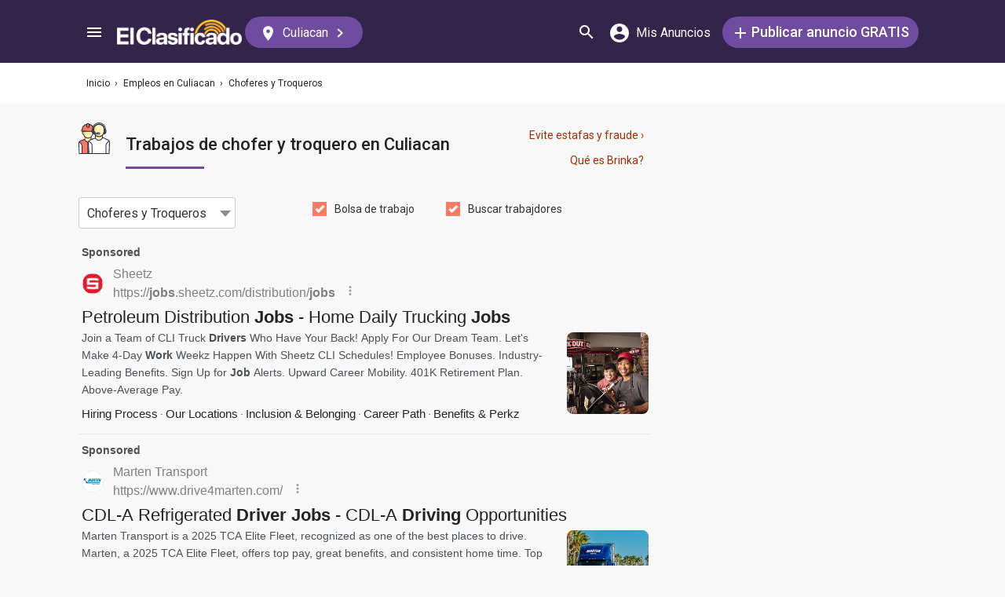

--- FILE ---
content_type: text/html; charset=utf-8
request_url: https://elclasificado.com/mexico-culiacan/empleos/choferes-troqueros
body_size: 33035
content:





<!DOCTYPE html>
<html lang="es" prefix="og: http://ogp.me/ns# fb: http://ogp.me/ns/fb# website: http://ogp.me/ns/website#">
<head>
    <meta name="viewport" content="width=device-width,initial-scale=1">
    <meta http-equiv="X-UA-Compatible" content="IE=edge">
    <meta charset="utf-8">
    <title>Trabajos de Choferes y Troqueros en Culiacan | El Clasificado</title>
    <link rel="icon" type="image/x-icon" href="https://elclasificado.com/favicon.ico" />
    <link rel="icon" type="image/png" sizes="32x32" href="https://elclasificado.com/favicon-32x32.png">
    <link rel="icon" type="image/png" sizes="16x16" href="https://elclasificado.com/favicon-16x16.png">
    <link href="https://plus.google.com/111467449893826935114" rel="publisher">
    <meta name="ec:version" content="2026-01-28 14:03:52">
    <meta property="fb:app_id" content="568868403132237">
    <meta property="og:site_name" content="El Clasificado">
    <meta property="og:url" content="https://elclasificado.com/mexico-culiacan/empleos/choferes-troqueros">
    <meta name="twitter:card" content="summary">
    <meta name="twitter:site" content="@ElClasificado">
    <script type="application/ld+json">
    {
        "@context": "http://schema.org",
        "@graph": [
            {
                "@type": "Organization",
                "@id": "https://elclasificado.com/#organization",
                "name": "El Clasificado",
                "url": "https://elclasificado.com",
                "sameAs": [
                    "https://www.facebook.com/ElClasificado",
                    "https://twitter.com/ElClasificado",
                    "https://plus.google.com/+elclasificado",
                    "https://www.pinterest.com/elclasificado/",
                    "https://www.linkedin.com/company/el-clasificado/",
                    "https://www.instagram.com/elclasificado/"
                ],
                "logo": {
                    "@type": "ImageObject",
                    "@id": "https://elclasificado.com/#logo",
                    "inLanguage": "es-US",
                    "url": "https://elclasificado.com/Content/Public/Social/el-clasificado.png",
                    "width": 400,
                    "height": 400,
                    "caption": "El Clasificado"
                },
                "address": {
                    "@type": "PostalAddress",
                    "@id": "https://elclasificado.com/#address",
                    "addressLocality": "Norwalk",
                    "addressRegion": "CA",
                    "postalCode": "90650",
                    "streetAddress": "11205 Imperial Hwy"
                },
                "location": { "@id": "https://elclasificado.com/#address" },
                "contactPoint": [
                    {
                        "@type": "ContactPoint",
                        "contactType": "customer support",
                        "telephone": "+1-888-277-4736",
                        "contactOption": "TollFree",
                        "availableLanguage": [ "Spanish", "English" ]
                    },
                    {
                        "@type": "ContactPoint",
                        "contactType": "sales",
                        "telephone": "+1-800-242-2527",
                        "contactOption": "TollFree",
                        "availableLanguage": [ "Spanish", "English" ]
                    }
                ]
            }
        ]
    }
</script>

    
<link rel="preconnect" href="https://fonts.googleapis.com">
<link rel="preconnect" href="https://fonts.gstatic.com">
<link rel="preload" as="style" href="https://fonts.googleapis.com/css2?family=Poppins:ital,wght@0,400;0,500;1,400;1,500&amp;family=Roboto:ital,wght@0,400;0,500;1,400;1,500&amp;display=swap">
<link rel="stylesheet" media="print" onload="this.onload=null;this.removeAttribute('media');" href="https://fonts.googleapis.com/css2?family=Poppins:ital,wght@0,400;0,500;1,400;1,500&amp;family=Roboto:ital,wght@0,400;0,500;1,400;1,500&amp;display=swap">
<noscript>
    <link rel="stylesheet" href="https://fonts.googleapis.com/css2?family=Poppins:ital,wght@0,400;0,500;1,400;1,500&amp;family=Roboto:ital,wght@0,400;0,500;1,400;1,500&amp;display=swap">
</noscript>

    
    

    <meta name="robots" content="noindex">
<meta name="description" content="Trabajos para choferes, empleos para troqueros en Culiacan. Oportunidad de empleo para conductores, trabajos para conductores de taxis, gruas y de camiones de pasajeros.">
<meta property="og:type" content="website">
<meta property="og:title" content="Trabajos de Choferes y Troqueros en Culiacan | El Clasificado">
<meta property="og:description" content="Trabajos para choferes, empleos para troqueros en Culiacan. Oportunidad de empleo para conductores, trabajos para conductores de taxis, gruas y de camiones de pasajeros.">
<meta property="og:image" content="https://elclasificado.com/Content/Public/Social/el-clasificado.png">
<meta property="og:image:width" content="400">
<meta property="og:image:height" content="400">



<script type="application/ld+json">
{
    "@context": "https://schema.org",
    "@type": "BreadcrumbList",
    "itemListElement": [
        {
            "@type": "ListItem",
            "position": 1,
            "item": {
                "@id": "https://elclasificado.com",
                "name": "Inicio"
            }
        },
        {
            "@type": "ListItem",
            "position": 2,
            "item": {
                "@id": "https://elclasificado.com/mexico-culiacan/empleos",
                "name": "Empleos"
            }
        },
        {
            "@type": "ListItem",
            "position": 3,
            "item": {
                "@id": "https://elclasificado.com/mexico-culiacan/empleos/choferes-troqueros",
                "name": "Choferes y Troqueros"
            }
        }
    ]
}
</script>

    <link rel="canonical" href="https://elclasificado.com/mexico-culiacan/empleos/choferes-troqueros">


<style>html,body,div,span,applet,object,iframe,h1,h2,h3,h4,h5,h6,p,blockquote,pre,a,abbr,acronym,address,big,cite,code,del,dfn,em,img,ins,kbd,q,s,samp,small,strike,strong,sub,sup,tt,var,b,u,i,center,dl,dt,dd,ol,ul,li,fieldset,form,label,legend,table,caption,tbody,tfoot,thead,tr,th,td,article,aside,canvas,details,embed,figure,figcaption,footer,header,hgroup,menu,nav,output,ruby,section,summary,time,mark,audio,video{margin:0;padding:0;border:0;font-size:100%;font:inherit;vertical-align:baseline;-webkit-box-sizing:border-box;-moz-box-sizing:border-box;box-sizing:border-box}body{line-height:1;min-height:490px}ol,ul{list-style:none}blockquote,q{quotes:none}blockquote:before,blockquote:after,q:before,q:after{content:'';content:none}table{border-collapse:collapse;border-spacing:0}@media only screen and (max-width:480px),only screen and (max-device-width:480px){input[type="email"],input[type="number"],input[type="tel"],input[type="url"],input[type="password"],input[type="search"],input[type="submit"],input[type="text"],textarea{-webkit-appearance:none;border-radius:0;font-size:16px!important}}@media only screen and (width:320px) and (device-width:320px) and (device-height:480px) and (orientation:landscape){body{-webkit-transform:scale(.667);-webkit-transform-origin:top right;position:absolute;right:0;top:0;width:480px}}@media only screen and (width:768px) and (device-width:768px) and (device-height:1024px) and (orientation:landscape){body{-webkit-transform:scale(.75);-webkit-transform-origin:top right;position:absolute;right:0;top:0;width:1024px}}*{-webkit-box-sizing:border-box;-moz-box-sizing:border-box;box-sizing:border-box}body{position:relative;background:#f8f8f8;color:#333;cursor:default;font-family:Roboto,Arial,sans-serif;font-size:100%;font-weight:normal;height:100%;line-height:1.3em;margin:0;overflow-x:hidden;overflow-y:auto;width:100%;padding-top:60px}@media only screen and (min-width:1080px){body{padding-top:80px}}td{vertical-align:top}a img{border:none}a,a:visited,a:active{cursor:pointer;text-decoration:none}a:hover{color:#000;text-decoration:underline}button{cursor:pointer}input{outline:none}.after::after{clear:both;content:".";display:block;font-size:1px;height:0;visibility:hidden}.noselect{-webkit-user-select:none;-moz-user-select:none;-ms-user-select:none;user-select:none}p{margin:0 0 1em 0}.d-flex{display:flex}.flex-1{flex:1 1 0%}.display-mobile-only{display:block!important}.display-tablet-only{display:none!important}.display-mobile-tablet-only{display:block!important}.display-tablet-desktop-only{display:none!important}.display-desktop-only{display:none!important}.flex-col{flex-direction:column}@media only screen and (min-width:768px){.display-mobile-only{display:none!important}.display-tablet-desktop-only{display:block!important}.display-tablet-only{display:block!important}}@media only screen and (min-width:1080px){.display-mobile-tablet-only{display:none!important}.display-tablet-only{display:none!important}.display-tablet-desktop-only{display:block!important}.display-desktop-only{display:block!important}.lg\:flex-row{flex-direction:row}}.patch-display-tablet-desktop-only{display:none!important}@media only screen and (min-width:480px){.patch-display-tablet-desktop-only{display:inline-block!important}}.ec-footer-link,.ec-footer-link:visited,.ec-footer-link:active{color:#000;text-decoration:none}@media only screen and (min-width:768px){.ec-footer-link:hover{text-decoration:underline}}.main-content{margin:0 auto;padding:16px}.main-content-container{margin:0 auto;max-width:1080px}@media only screen and (min-width:1px) and (max-width:600px){.main-content{padding:0}}.main-content-column{float:left;width:100%;max-width:730px}.sidebar-content-column{width:100%;overflow:hidden;max-width:340px;padding:0 0 0 10px}@media only screen and (min-width:1px) and (max-width:1024px){.main-content-column{float:none;margin:0 auto}.sidebar-content-column{margin:0 auto}}.section-group::after{content:".";display:block;height:0;clear:both;visibility:hidden;font-size:1px}.clear-after::after{content:".";display:block;height:0;clear:both;visibility:hidden;font-size:1px}.sidebar-item{margin:10px auto;text-align:center}.sidebar-item-320x50{height:50px;width:320px}.sidebar-item-300x250{height:250px;width:300px}.sidebar-item-300x600{height:600px;width:300px}.sidebar-item-320x250{height:250px;width:320px}.main-content-widget{max-width:330px;width:100%;margin-top:20px}.main-content-widget-mobile{margin-left:10px;margin-right:10px;margin-top:20px;max-width:100%}.main-content-widget-section{display:flex;justify-content:space-around;width:100%}@media screen and (min-width:1px) and (max-width:720px){.main-content-widget-section{display:none}}.detail-728x90{height:90px;width:728px;margin:0 auto}.detail-320x50{display:inline-block;height:50px;width:320px}.detail-300x250{display:inline-block;height:250px;width:300px}.detail-300x600{display:inline-block;height:600px;width:300px}.detail-320xx{width:320px;padding:5px 0;margin:0 auto}.site-header{background-color:#322549;color:#000;overflow:hidden;height:60px;padding:0 5px;position:fixed;top:0;left:0;right:0;z-index:500;line-height:60px}@media only screen and (min-width:1080px){.site-header{height:80px;line-height:80px;padding:0 15px}}.header-container{width:100%;max-width:1080px;margin:0 auto}.header-container2{width:100%;max-width:1080px;margin:0 auto;position:relative}.header-container2-section-1{display:inline-block;width:45.5%;position:absolute;top:0;left:0}.header-container2-section-2{position:absolute;top:0;right:10px;display:inline-block;width:49.5%;text-align:right}.home-link{background:url(/Content/Shared/SiteHeader/Images/logo-desktop.svg) no-repeat center center;background-size:100px 20px;display:inline-block;height:40px;margin:0;overflow:hidden;text-indent:-9999px;vertical-align:middle;width:100px}@media only screen and (min-width:480px){.home-link{background-size:120px 25px;width:120px}}@media only screen and (min-width:1080px){.home-link{background-size:159px 32px;width:159px;height:40px}}.home-link-without-location{display:none}@media only screen and (min-width:1080px){.home-link-without-location{background:url(/Content/Shared/SiteHeader/Images/logo-desktop.svg) no-repeat center center;background-size:159px 32px;display:inline-block;margin:0;overflow:hidden;text-indent:-9999px;vertical-align:middle;width:159px;height:40px}}.home-link-with-location{background:url(/Content/Shared/SiteHeader/Images/logo-desktop.svg) no-repeat left top;background-size:100px 20px;display:inline-block;height:38px;margin:0;vertical-align:middle;text-align:left;width:100px;padding:2px 0 0 0}.current-location-name-2{display:inline-block;font-size:13px;color:#fff;font-family:Roboto,Arial,sans-serif;line-height:1;white-space:nowrap;overflow:hidden;text-overflow:ellipsis;width:100%}@media only screen and (min-width:1080px){.home-link-with-location{display:none}}.hamburger-menu-button{background-size:18px 12px;background-image:url(/Content/Shared/SiteHeader/Images/hamburger-menu.svg);background-repeat:no-repeat;background-position:center center;background-color:transparent;border:none;color:#0366d6;cursor:pointer;display:inline-block;height:50px;margin:0 5px 0 0;overflow:hidden;padding:0;text-decoration:none;text-indent:-9999px;vertical-align:middle;width:40px}.header-search-link{background:url(/Content/Shared/SiteHeader/Images/search.svg) no-repeat center center;background-size:18px 18px;display:inline-block;height:50px;overflow:hidden;text-decoration:none;text-indent:-9999px;vertical-align:middle;width:40px;text-align:left}.mi-cuenta-link{display:inline-block;vertical-align:middle;height:50px;line-height:50px;width:50px;text-align:center;text-decoration:none;color:#fff}.mi-cuenta-link:hover{color:#fff;text-decoration:none}.mi-cuenta-icon{display:inline-block;vertical-align:middle;background:url(/Content/Shared/SiteHeader/Images/mis-anuncios.svg) no-repeat center center;background-size:24px 24px;height:24px;width:24px}.mi-cuenta-text{display:none}@media only screen and (min-width:361px){.mi-cuenta-link{width:90px}.mi-cuenta-text{display:inline-block;vertical-align:middle;line-height:1;font-family:Roboto,Arial,sans-serif;font-size:12px;font-weight:400}}@media only screen and (min-width:1080px){.mi-cuenta-link{width:140px;margin:0 5px 0 0}.mi-cuenta-text{padding-left:5px;font-size:16px}}.publicar-anuncio-link{background-color:#704ca1;border-radius:20px;display:inline-block!important;height:40px;text-align:center;text-decoration:none;vertical-align:middle;width:75px;color:#fff;padding:8px 0 0 0;line-height:1.2;font-family:Roboto,Arial,sans-serif}.publicar-anuncio-link:hover{text-decoration:none;color:#fff}.publish-icon{background:url(/Content/Shared/SiteHeader/Images/publicar-anuncio.svg) no-repeat center center;background-size:14px 14px;width:30px;height:30px;display:inline-block;vertical-align:middle}.publish-text{display:inline-block;vertical-align:middle;font-size:12px}@media only screen and (min-width:1080px){.publicar-anuncio-link{padding:0;line-height:40px;width:250px}.publish-icon{width:20px}.publish-text{font-size:18px;font-weight:500}}.change-location-link{display:none}@media only screen and (min-width:1080px){.change-location-link,.change-location-link:visited,.change-location-link:hover,.change-location-link:active{background-color:#704ca1;border-radius:20px;color:#fff;display:inline-block;font-family:Roboto,Arial,sans-serif;font-size:16px;height:40px;line-height:40px;min-width:150px;padding:0 15px 0 10px;text-align:center;text-decoration:none;vertical-align:middle}.current-location-name{display:inline-block;margin:0 5px;vertical-align:middle}.change-location-icon{background:url(/Content/Shared/SiteHeader/Images/change-location.svg) no-repeat center center;background-size:13px 19px;display:inline-block;height:20px;vertical-align:middle;width:20px}.more-locations-arrow{background:url(/Content/Shared/SiteHeader/Images/more-locations-arrow.svg) no-repeat center center;background-size:7.41px 12px;display:inline-block;height:12px;vertical-align:middle;width:12px}}.optional-top-container{background:#fff;height:40px;line-height:40px}@media only screen and (min-width:768px){.optional-top-container{height:50px;line-height:50px}}.optional-top-content{max-width:1080px;margin:0 auto;padding:0 10px;height:40px;line-height:40px;position:relative}@media only screen and (min-width:768px){.optional-top-content{height:50px;line-height:50px}}.breadcrumb-items{list-style:none;height:40px;line-height:40px;overflow:hidden}@media only screen and (min-width:768px){.breadcrumb-items{height:50px;line-height:50px}}.breadcrumb-item{color:#232323;font-family:Roboto,Arial,sans-serif;font-size:12px;display:inline}.bread-crumb-link,.bread-crumb-link:visited,.bread-crumb-link:hover,.bread-crumb-link:active{font-family:Roboto,Arial,sans-serif;font-size:12px;color:#232323}.page-header{margin:10px auto;max-width:720px;padding:0 0 0 10px}.page-heading-title{color:#232323;font-family:Poppins,Arial,sans-serif;font-size:18px;font-style:normal;font-weight:500;line-height:1.5;padding-top:10px;margin:0 0 10px 0}.page-heading-bar-span{background:#704ca1;border:none;display:block;height:3px;margin:15px 0;width:100px}.page-heading-bar-div{background:#704ca1;border:none;display:block;height:3px;margin:10px auto;width:100px}@media only screen and (min-width:768px){.page-header{margin:20px auto 10px;padding:0 0 0 4px}.page-heading-title{font-size:22px;line-height:1.5}.page-heading-bar-span{width:100px}.page-heading-bar-div{width:100px}}.category-page-header2{display:table;margin:10px 20px;table-layout:auto}@media only screen and (min-width:768px){.category-page-header2{margin:0 0 20px 0;width:100%;height:85px}}.category-page-header2-icon{display:table-cell;width:60px;vertical-align:top;padding:10px 0 0 0}.category-page-header2-title{display:table-cell;width:auto;vertical-align:middle;padding:10px 0 0 0}.category-page-header2-info{display:none}@media only screen and (min-width:768px){.category-page-header2-info{display:table-cell;width:160px;vertical-align:middle;line-height:2;text-align:right;padding:0 10px 0 0}}.category-page-heading{font-family:Roboto,Arial,sans-serif;font-weight:500;color:#232323;display:inline-block;font-size:16px;line-height:1.2}@media only screen and (min-width:768px){.category-page-heading{font-size:22px;line-height:26px}}.category-page-heading-link{font-size:14px;color:#a82a00;font-family:Roboto,Arial,sans-serif}#jumbo-tron{background-size:cover;background-image:url(/Content/Shared/Site/jumbo-tron.jpg);background-repeat:no-repeat;background-position:center bottom;background-color:#bfc2d1;height:65px;padding:0;width:100%;display:none}@media only screen and (min-width:768px){#jumbo-tron{height:100px}}.search-icon{background:url(/Content/Shared/search-icon.svg) no-repeat center center;background-size:24px 24px;width:24px;height:24px;display:inline-block;vertical-align:middle;margin:0}@media screen and (min-width:768px){.search-icon{margin:0 10px 0 0}}#global-search-form{padding:10px}@media screen and (min-width:768px){#global-search-form{padding:20px 0}}.autocomplete{position:relative;display:inline-block}.autocomplete-items{position:absolute;border-radius:10px;z-index:99;line-height:1.2;text-align:left;font-size:15px;overflow:auto;max-height:400px;top:46px;left:0;right:0;box-shadow:0 4px 8px 0 rgba(0,0,0,.1)}.autocomplete-items div{padding:0 10px;cursor:pointer;background-color:#fff;height:40px;line-height:40px;white-space:nowrap;overflow:hidden;text-overflow:ellipsis;font-weight:600}.autocomplete-items strong{font-weight:300}.autocomplete-items div:hover{background-color:#e9e9e9}.autocomplete-active{background-color:#704ca1!important;color:#fff}.search-word-icon{background-image:url(//elclasificado.com/Content/Shared/Image/search-grey.svg);background-position:center center;background-repeat:no-repeat;background-size:18px 18px;display:inline-block;height:40px;line-height:40px;margin:0 5px 0 0;vertical-align:middle;width:20px}.search-category-icon{background-position:center center;background-repeat:no-repeat;background-size:18px 18px;display:inline-block;height:40px;line-height:40px;margin:0 5px 0 0;vertical-align:middle;width:20px}.search-box{background:#fff;border-radius:0;min-height:38px;margin:0 auto;position:relative;width:100%;max-width:400px}@media screen and (min-width:768px){.search-box{border-radius:6px;height:60px;margin:0 auto;max-width:800px;padding:10px 0 0 0;text-align:center}}.search-field-label{display:none}@media screen and (min-width:768px){.search-field-label{display:inline-block}}.search-button{position:absolute;outline:none;right:0;top:0;width:50px;height:40px;background:#704ca1;border:none}@media screen and (min-width:768px){.search-button{border:none;border-radius:20px;clear:both;color:#fff;position:relative;top:auto;right:auto;display:inline-block;font-family:Roboto,Arial,sans-serif;font-size:16px;font-weight:bold;line-height:40px;outline:none;padding:0;text-align:center;text-decoration:none;width:150px}.search-button:hover{opacity:.75}}.search-button-label{display:none}@media screen and (min-width:768px){.search-button-label{display:inline-block;vertical-align:middle}}.search-category{display:none}@media screen and (min-width:768px){.search-category{border:1px solid #b2b2b2;border-radius:20px;display:inline-block;font-family:Roboto,Arial,sans-serif;font-size:16px;height:40px;line-height:40px;margin:0 5px 0 0;padding:0 20px;position:relative;vertical-align:middle;width:260px}.search-select{position:absolute;top:0;left:10px;opacity:0;z-index:10;line-height:36px;height:36px;width:100%;cursor:pointer}.search-select-label{text-align:left;position:relative;padding:0 0 0 10px;width:240px}.search-select-value{overflow:hidden;text-overflow:ellipsis;white-space:nowrap;width:190px}.search-select-arrow{position:absolute;right:20px;top:15px;display:block;width:0;height:0;border-top:8px solid #8c8c8c;border-right:7px solid transparent;border-left:7px solid transparent}}.search-field{border:1px solid #b2b2b2}.search-field-input{font-family:Roboto,Arial,sans-serif;font-size:16px;font-weight:normal;border:none;height:38px;width:270px;outline:none;padding:0 0 0 5px}.search-field-input::placeholder{color:#b2b2b2;font-style:italic;font-weight:normal}@media screen and (min-width:768px){.search-field{display:inline-block;border-radius:20px;line-height:40px;font-family:Roboto,Arial,sans-serif;font-size:16px;padding:0 15px;vertical-align:middle;margin:0 5px 0 0;position:relative}.search-field-input{font-family:Roboto,Arial,sans-serif;font-size:16px;font-weight:normal;outline:none;width:200px}.search-field-label{font-family:Roboto,Arial,sans-serif;font-size:16px;font-weight:500}}.search-field-error{border:1px solid red!important}.category-icon{background-position:center center;background-repeat:no-repeat;display:inline-block;height:40px;width:40px;vertical-align:top}.alert-overlay{position:fixed;z-index:9999;top:0;left:0;width:100%;height:100%;background-color:#000;opacity:.25}.alert-popup-container{z-index:10000;position:fixed;top:30px;left:0;overflow:hidden;width:100%;height:100%}.alert-popup-container-content{box-shadow:1px 1px 10px #999;background:#fff;border-radius:3px;padding:20px;max-width:150px;margin:40px auto;text-align:center}.listing-item{margin:10px 0;padding:10px}@media only screen and (min-width:768px){.listing-item{margin:0 0 10px 0;padding:0}}.listing-item-link,.listing-item-link:visited,.listing-item-link:active{color:#232323;background:none;text-decoration:none!important;display:block}.listing-item-link:hover{background:#fff!important}.listing-item-container{display:table;border:1px solid #ddd;width:100%}.item{display:table-row;height:140px;position:relative;width:100%;word-break:break-word}.item-body{color:#232323;display:table-cell;vertical-align:top;height:140px;padding:10px}.item-image{font-family:Roboto,Arial,sans-serif;font-size:12px;display:table-cell;height:140px;vertical-align:middle;width:190px}.item-body-content{line-height:24px;font-size:14px;height:120px;overflow:hidden;font-family:Roboto,Arial,sans-serif}.item-title{font-family:Roboto,Arial,sans-serif;display:block;font-weight:500;line-height:24px}.item-price{color:#a82a00}.item-address{margin:2px 0;line-height:24px}.item-hours{margin:2px 0;line-height:24px}.item-image-src{margin:0 10px 0 0;background:#efefef;width:180px;height:120px;display:block}@media only screen and (min-width:768px){.item-title{font-size:16px}}.item-has-background{background:#faf6df!important}.has-premium .listing-item-container{border-top:none;border-bottom:none;border-right:none;border-left:10px solid #fc7a63;border-radius:6px;box-shadow:0 4px 8px 0 rgba(0,0,0,.1)}.has-premium .listing-item-container.item-has-featured{border-left:10px solid #fc7a63;border-top:2px solid #fc7a63;border-bottom:2px solid #fc7a63;border-right:2px solid #fc7a63;border-radius:6px;box-shadow:0 4px 8px 0 rgba(0,0,0,.1)}.has-premium .listing-item-link{background:#fff!important}.has-premium .listing-item-link:hover{background:#f4f3f5!important}.item-has-featured{border:2px solid #fc7a63}.item-featured-icon{background:url(/Content/Shared/List/icon-featured.svg) no-repeat center center;height:24px;position:absolute;right:0;top:0;width:24px}.item-brinka-icon{background:url(/Content/Shared/List/icon-brinka.svg) no-repeat center center;display:inline-block;height:22px;margin:0 5px 0 0;vertical-align:top;width:28px}.item-listing-icon{background:url(/Content/Shared/List/icon-listing.svg) no-repeat center center;background-size:22px 28px;display:inline-block;height:22px;margin:0 5px 0 0;vertical-align:top;width:28px}.address-icon{background:url(/Content/Shared/List/icon-address.svg) no-repeat center center;display:inline-block;height:24px;margin:0 5px 0 0;vertical-align:top;width:30px}.hours-icon{background:url(/Content/Shared/List/icon-hours.svg) no-repeat center center;display:inline-block;height:24px;margin:0 5px 0 0;vertical-align:top;width:30px}.afs{padding:0 20px}@media screen and (min-width:768px){.afs{padding:0}}.main-content-placeholder-item{display:block;text-align:center;position:relative;margin:20px auto}.description-bar{text-align:center;margin:20px 10px 10px 10px;padding:20px;background:#fff;box-shadow:0 2px 4px 0 rgba(0,0,0,.25);border-radius:3px}@media screen and (min-width:768px){.description-bar{margin:20px 0}}.pagination-nav{font-size:16px;color:#232323;font-family:Roboto,Arial,sans-serif}.pagination-button{display:inline-block;background:#fff;border:1px solid #ccc;border-radius:3px;width:40px;height:40px;text-align:center;line-height:40px}.pagination-current{display:inline-block;background:#fff;border:1px solid #ccc;border-radius:3px;width:60px;height:40px;text-align:center;line-height:40px}.pagination-total{height:40px;display:inline-block;padding:0 8px}.pagination-nav-button-left-icon{background:url(/Content/PagedNavigationBar/pagination-nav-left-icon.svg) no-repeat center center;display:inline-block;width:7px;height:12px}.pagination-nav-button-right-icon{background:url(/Content/PagedNavigationBar/pagination-nav-right-icon.svg) no-repeat center center;display:inline-block;width:7px;height:12px}.expired-ad-notice{background:#fff;color:#232323;font-size:16px;line-height:1.5;margin:10px 0;padding:20px;text-align:left}.expired-ad-notice-icon{width:80px;height:77px;background:url(/Areas/Subcategory/Content/Images/expired.svg) no-repeat center center;background-size:80px 77px;display:inline-block;vertical-align:middle;margin:0 20px 0 0}.expired-ad-notice-content{display:inline-block;line-height:1.75;padding:0;vertical-align:middle;width:65%}.expired-ad-notice-header{display:inline-block;font-size:inherit;font-weight:bold;margin:0;padding:0}@media only screen and (min-width:768px){.expired-ad-notice{border:1px solid #d8d8d8}}.notice-related-content{padding:30px 20px 30px 20px;background:#704ca1;line-height:1.75;color:#fff}.notice-related-content-text-2{margin:0 0 10px 0}.notice-related-ads-header{color:#676767;margin:40px 0 20px 0;padding:0 10px;font-size:16px}@media screen and (min-width:768px){.notice-related-ads-header{padding:0}}.notice-substituted-content{margin:20px 0;padding:30px 20px 30px 20px;background:#704ca1;color:#fff;font-size:16px}.notice-supplemented-content{margin:20px 0;padding:30px 20px 30px 20px;background:#704ca1;color:#fff;font-size:16px}.publicar-anuncio-link-2,.publicar-anuncio-link-2:visited,.publicar-anuncio-link-2:hover,.publicar-anuncio-link-2:active{background-color:#704ca1;border-radius:20px;display:inline-block;height:40px;line-height:36px;text-align:center;text-decoration:none;vertical-align:middle;width:250px}.publicar-anuncio-link-2:hover{text-decoration:none;color:#fff}.publish-icon-2{background:url(/Content/Shared/SiteHeader/Images/publicar-anuncio.svg) no-repeat center center;background-size:14px 14px;width:30px;height:30px;display:inline-block;vertical-align:middle}.publish-text-2{display:inline-block;vertical-align:middle;color:#fff;font-family:Roboto,Arial,sans-serif;font-size:16px;font-weight:500}.featured-listing-image-placeholder{float:right;display:block;font-size:10px;height:90px;width:107px;opacity:.5;background-position:center center;background-repeat:no-repeat;background-size:32px 32px}.featured-item-link,.featured-item-link:visited,.featured-item-link:hover,.featured-item-link:active{position:relative;background:#fff;padding:12px 10px 0 10px;margin:5px auto;height:115px;display:block;font-family:Roboto,Arial,sans-serif;color:#232323}@media only screen and (min-width:1024px){.featured-item-link:hover{text-decoration:none;background:#eae7ef}}.featured-listings-content-column{float:left;width:50%;text-align:left;padding:0 0 0 0;line-height:18px;font-size:14px;overflow:hidden;height:92px}.featured-listings-image-column{overflow:hidden}.featured-listing-headline{font-weight:500}.featured-listing-image{float:right;font-size:10px;line-height:1.4;height:90px;background-color:#ad95c4}.featured-sidebar-section-content{background:#322549;margin:0 auto 20px}.featured-sidebar-section-container{padding:15px}.featured-sidebar-section-heading{color:#fff;text-align:center;font-family:Roboto,Arial,sans-serif;font-size:22px;height:22px}.featured-sidebar-item{margin:10px auto;height:115px}.featured-sidebar-item-link,.featured-sidebar-item-link:visited,.featured-sidebar-item-link:hover,.featured-sidebar-item-link:active{height:115px;padding:12px 10px 0 10px;background:#fff;font-family:Roboto,Arial,sans-serif;color:#232323;position:relative;display:block}@media only screen and (min-width:1024px){.featured-sidebar-item-link:hover{text-decoration:none;background:#eae7ef}}.featured-listing-badge{position:absolute;top:0;right:0;height:20px;width:20px;display:block;background:url(/Content/Shared/Widget/Featured/featured-listings-star.svg) no-repeat center center #fc7a63;background-size:16px 13px}.view-all-featured-link,.view-all-featured-link:hover,.view-all-featured-link:active,.view-all-featured-link:visited{font-family:Roboto,Arial,sans-serif;font-size:16px;font-weight:bold;background-color:#322549;border:1px solid #fff;color:#fff;height:40px;line-height:40px;text-align:center;width:auto;padding:0 30px;margin:10px auto;display:inline-block;text-decoration:none;border-radius:20px}.recent-listing-widget{padding:10px}.recent-listing-header{color:#232323;font-family:Roboto,Arial,sans-serif;font-weight:500;font-size:18px;line-height:26px;padding:0 0 15px 5px;border-bottom:3px solid #704ca1}.recent-listing-item{border-bottom:1px solid #d8d8d8;display:block;padding:15px 5px}.recent-listing-headline{color:#232323;font-family:Roboto,Arial,sans-serif;font-size:14px;font-weight:500;line-height:20px;height:20px;overflow:hidden}.recent-listings-text{color:#4a4a4a;font-family:Roboto,Arial,sans-serif;font-size:14px;line-height:20px;height:20px;overflow:hidden}@media screen and (min-width:600px){.recent-listing-item:hover{background:#eae7ef;text-decoration:none}}.filter-by-listing-intent{text-align:center;margin:10px 0;padding:0 0 10px 0}.listing-intent{display:inline-block;width:150px}.br-break{display:none}.listing-intent-category{display:block;width:300px;margin:10px auto}.listing-intent-subcategory-error{border:1px solid red!important}@media only screen and (min-width:768px){.listing-intent{width:175px}.listing-intent-category{float:left;width:200px;margin:0}}.filter-toggle-container{margin:10px;text-align:center}.filter-toggle-button{display:inline-block;background:#fff;border:1px solid #232323;border-radius:20px;color:#232323;font-family:Roboto,Helvetica,Arial,sans-serif;font-size:16px;line-height:40px;text-align:center;max-width:335px;width:100%;outline:none;margin:0 auto}.filter-toggle-icon{background:url(/Areas/Subcategory/Content/Filter/filter.svg) no-repeat center center;width:18px;height:12px;background-size:18px 12px;display:inline-block;vertical-align:middle;margin:0 10px 0 0}.filter-tags{padding:20px 0;text-align:left}.filter-tag{display:none;outline:none}.filter-tag-text-query{display:inline-block;max-width:100px;overflow:hidden;text-overflow:ellipsis;vertical-align:bottom;white-space:nowrap}.filter-tag-remove{display:inline-block;width:14px;height:14px;background:url(/Areas/Subcategory/Content/Filter/filter-tag-remove.svg) no-repeat center center;background-size:14px 14px;margin:0 0 0 10px;vertical-align:middle}.filter-tag-active{background:#704ca1;border:none;color:#fff;cursor:pointer;display:inline-block;font-size:12px;margin:0 5px 5px 5px;padding:0 10px 0 20px;text-align:left;border-radius:15px;height:30px;line-height:30px}.filter-form{display:none}@media only screen and (min-width:768px){.filter-form{width:720px;margin:0 0 20px 0;background:#fff;border-radius:10px;box-shadow:0 4px 8px 0 rgba(0,0,0,.1)}}#filter-error{color:red;display:none;font-size:16px;padding:20px 0 0 0;text-align:center}@media only screen and (min-width:768px){.filter-button-container{display:none}}#view-by-filter-button{background:#704ca1;border:none;border-radius:20px;color:#fff;display:inline-block;font-family:Roboto,Arial,sans-serif;font-size:16px;height:40px;line-height:40px;outline:none;padding:0;text-align:center;vertical-align:top;width:335px;margin:20px auto}@media only screen and (min-width:768px){#view-by-filter-button{margin:0 0 0 15px;width:160px}}.filter-options{font-size:0;margin:10px auto;padding:20px 0;text-align:center}.filter-option{max-width:none;padding:10px 0;width:335px;margin:0 auto}.filter-option-check-box{text-align:left}@media only screen and (min-width:768px){.filter-options{width:690px}.filter-option{display:inline-block;margin:8px 4px;padding:0}.filter-option-check-box{text-align:left}}.filter-text-search-input{background:url(//elclasificado.com/Content/Shared/Image/search-grey.svg) no-repeat 8px center #fff;background-size:18px 18px;border:1px solid #ccc;border-radius:3px;display:inline-block;font-size:16px;height:40px;line-height:40px;margin:0 auto;outline:none;padding:0 0 0 30px;vertical-align:top;width:335px}.filter-text-search-input::placeholder{color:#9b9b9b;font-style:italic;font-weight:normal}@media only screen and (min-width:768px){.filter-text-search-input{width:500px}}.filter-search{margin:2px auto 4px;text-align:center}.filter-search .filter-text-search-input{max-width:335px;width:100%;margin:10px 0}@media only screen and (min-width:768px){.filter-search{display:inline-block;vertical-align:middle;text-align:left;height:40px;line-height:40px;margin:10px 0;width:680px}.filter-search .filter-text-search-input{max-width:none;width:460px;margin:0 10px 0 0}}#housing-filter-form{display:none}.housing-subcategory-error{border:1px solid red!important}@media only screen and (min-width:1080px){#housing-filter-form{display:block}}#auto-filter-form{display:none}.view-all-container{padding:0 0 20px 0}#view-all-button{background:#fff;border:1px solid #232323;border-radius:20px;color:#000;display:block;font-family:Roboto,Arial,sans-serif;font-size:16px;height:40px;line-height:40px;margin:0 auto;margin:20px auto;outline:none;padding:0;vertical-align:middle;width:335px}@media only screen and (min-width:768px){#auto-filter-form{display:block}.view-all-container{padding:20px 0}#view-all-button{border:none;color:#704ca1;font-size:14px;margin:0 auto}}.filter-selector{border:1px solid #ccc;border-radius:3px;background:#fff;display:inline-block;font-family:Roboto,Arial,sans-serif;font-size:16px;height:40px;line-height:40px;margin:0;padding:0;position:relative;text-align:left;vertical-align:middle;width:100%}.filter-select{position:absolute;top:0;left:0;opacity:0;z-index:10;line-height:40px;height:40px;width:100%;cursor:pointer}.filter-selector-label{font-size:0;text-align:left;position:absolute;top:0;left:0;padding:0 0 0 10px;width:100%;height:40px;line-height:40px}.filter-selector-label-value{display:inline-block;font-family:Roboto,Arial,sans-serif;font-size:16px;overflow:hidden;text-overflow:ellipsis;white-space:nowrap;width:90%;vertical-align:middle}.filter-selector-label-arrow{display:inline-block;width:0;height:0;vertical-align:middle;border-top:8px solid #8c8c8c;border-right:7px solid transparent;border-left:7px solid transparent}.pure-checkbox{font-size:14px;display:inline-block;margin:0 20px 0 0;vertical-align:middle}.pure-checkbox *{box-sizing:border-box}.pure-checkbox *::before,.pure-checkbox *::after{box-sizing:border-box}.pure-checkbox input[type="checkbox"]{border:0;clip:rect(0 0 0 0);height:1px;margin:-1px;overflow:hidden;padding:0;position:absolute;width:1px}.pure-checkbox input[type="checkbox"]:focus+label::before,.pure-checkbox input[type="checkbox"]:hover+label::before{border-color:#fc7a63;background-color:#fff}.pure-checkbox input[type="checkbox"]:active+label::before{transition-duration:0s}.pure-checkbox input[type="checkbox"]+label{position:relative;padding:5px 5px 5px 2em;vertical-align:middle;user-select:none;cursor:pointer;display:inline-block}.pure-checkbox input[type="checkbox"]+label::before{box-sizing:content-box;content:"";color:#4f8196;position:absolute;top:50%;left:0;width:14px;height:14px;margin-top:-9px;border:2px solid #fc7a63;background:#fff;text-align:center;transition:all .4s ease}input#disclaimer-checkbox+label::before{margin-top:0;top:5%;border-color:#cbd5e0}.pure-checkbox input[type="checkbox"]+label::after{box-sizing:content-box;content:"";background-color:#fc7a63;position:absolute;top:50%;left:4px;width:10px;height:10px;margin-top:-5px;transform:scale(0);transform-origin:50%;transition:transform 200ms ease-out}input#disclaimer-checkbox+label::after{margin-top:0;top:8%}.pure-checkbox input[type="checkbox"]:disabled+label::before{border-color:#ccc}.pure-checkbox input[type="checkbox"]:disabled:focus+label::before{background-color:inherit}.pure-checkbox input[type="checkbox"]:disabled:checked+label::before{background-color:#ccc}.pure-checkbox input[type="checkbox"]+label::after{background-color:transparent;top:50%;left:4px;width:8px;height:3px;margin-top:-4px;border-style:solid;border-color:#fff;border-width:0 0 3px 3px;border-image:none;transform:rotate(-45deg) scale(0)}.pure-checkbox input[type="checkbox"]:checked+label::after{content:"";transform:rotate(-45deg) scale(1);transition:transform 200ms ease-out}.pure-checkbox input[type="radio"]:checked+label::before{animation:borderscale 300ms ease-in;background-color:#fff}.pure-checkbox input[type="radio"]:checked+label::after{transform:scale(1)}.pure-checkbox input[type="radio"]+label::before{border-radius:50%}.pure-checkbox input#disclaimer-checkbox[type="checkbox"]:checked+label::before{animation:borderscale 200ms ease-in;background-color:#cbd5e0}.pure-checkbox input[type="checkbox"]:checked+label::before{animation:borderscale 200ms ease-in;background:#fc7a63}.pure-checkbox input#disclaimer-checkbox[type="checkbox"]:checked+label::before{animation:borderscale-lightgray 200ms ease-in;background:#cbd5e0}.pure-checkbox input[type="checkbox"]:checked+label::after{transform:rotate(-45deg) scale(1)}@keyframes borderscale{50%{box-shadow:0 0 0 2px #fc7a63}}@keyframes borderscale-lightgray{50%{box-shadow:0 0 0 2px #cbd5e0}}</style>


<script type="text/javascript">
    (function(l,i,s,t,h,u,b){l['ListHubAnalyticsObject']=h;l[h]=l[h]||function(){
        (l[h].q=l[h].q||[]).push(arguments)},l[h].d=1*new Date();u=i.createElement(s),
        b=i.getElementsByTagName(s)[0];u.async=1;u.src=t;b.parentNode.insertBefore(u,b)
    })(window,document,'script','//tracking.listhub.net/la.min.js','lh');

    lh('init', {provider:'M-5348',test:false});
</script>
<script>!function(n,t){"object"==typeof exports&&"object"==typeof module?module.exports=t():"function"==typeof define&&define.amd?define([],t):"object"==typeof exports?exports.inView=t():n.inView=t()}(this,function(){return function(n){function t(r){if(i[r])return i[r].exports;var u=i[r]={exports:{},id:r,loaded:!1};return n[r].call(u.exports,u,u.exports,t),u.loaded=!0,u.exports}var i={};return t.m=n,t.c=i,t.p="",t(0)}([function(n,t,i){"use strict";function r(n){return n&&n.__esModule?n:{"default":n}}var u=i(2),f=r(u);n.exports=f["default"]},function(n){function t(n){var t=typeof n;return null!=n&&("object"==t||"function"==t)}n.exports=t},function(n,t,i){"use strict";function r(n){return n&&n.__esModule?n:{"default":n}}Object.defineProperty(t,"__esModule",{value:!0});var u=i(9),f=r(u),e=i(3),o=r(e),s=i(4),h=function(){var i;if("undefined"!=typeof window){var t={history:[]},n={offset:{},threshold:0,test:s.inViewport},r=f["default"](function(){t.history.forEach(function(n){t[n].check()})},100);return["scroll","resize","load"].forEach(function(n){return addEventListener(n,r)}),window.MutationObserver&&addEventListener("DOMContentLoaded",function(){new MutationObserver(r).observe(document.body,{attributes:!0,childList:!0,subtree:!0})}),i=function(i){if("string"==typeof i){var r=[].slice.call(document.querySelectorAll(i));return t.history.indexOf(i)>-1?t[i].elements=r:(t[i]=o["default"](r,n),t.history.push(i)),t[i]}},i.offset=function(t){if(void 0===t)return n.offset;var i=function(n){return"number"==typeof n};return["top","right","bottom","left"].forEach(i(t)?function(i){return n.offset[i]=t}:function(r){return i(t[r])?n.offset[r]=t[r]:null}),n.offset},i.threshold=function(t){return"number"==typeof t&&t>=0&&t<=1?n.threshold=t:n.threshold},i.test=function(t){return"function"==typeof t?n.test=t:n.test},i.is=function(t){return n.test(t,n)},i.offset(0),i}};t["default"]=h()},function(n,t){"use strict";function i(n,t){if(!(n instanceof t))throw new TypeError("Cannot call a class as a function");}Object.defineProperty(t,"__esModule",{value:!0});var r=function(){function n(n,t){for(var i,r=0;r<t.length;r++)i=t[r],i.enumerable=i.enumerable||!1,i.configurable=!0,"value"in i&&(i.writable=!0),Object.defineProperty(n,i.key,i)}return function(t,i,r){return i&&n(t.prototype,i),r&&n(t,r),t}}(),u=function(){function n(t,r){i(this,n);this.options=r;this.elements=t;this.current=[];this.handlers={enter:[],exit:[]};this.singles={enter:[],exit:[]}}return r(n,[{key:"check",value:function(){var n=this;return this.elements.forEach(function(t){var i=n.options.test(t,n.options),r=n.current.indexOf(t),u=r>-1,f=i&&!u,e=!i&&u;f&&(n.current.push(t),n.emit("enter",t));e&&(n.current.splice(r,1),n.emit("exit",t))}),this}},{key:"on",value:function(n,t){return this.handlers[n].push(t),this}},{key:"once",value:function(n,t){return this.singles[n].unshift(t),this}},{key:"emit",value:function(n,t){for(;this.singles[n].length;)this.singles[n].pop()(t);for(var i=this.handlers[n].length;--i>-1;)this.handlers[n][i](t);return this}}]),n}();t["default"]=function(n,t){return new u(n,t)}},function(n,t){"use strict";function i(n,t){var i=n.getBoundingClientRect(),f=i.top,e=i.right,o=i.bottom,s=i.left,h=i.width,c=i.height,r={t:o,r:window.innerWidth-s,b:window.innerHeight-f,l:e},u={x:t.threshold*h,y:t.threshold*c};return r.t>t.offset.top+u.y&&r.r>t.offset.right+u.x&&r.b>t.offset.bottom+u.y&&r.l>t.offset.left+u.x}Object.defineProperty(t,"__esModule",{value:!0});t.inViewport=i},function(n,t){(function(t){var i="object"==typeof t&&t&&t.Object===Object&&t;n.exports=i}).call(t,function(){return this}())},function(n,t,i){var r=i(5),u="object"==typeof self&&self&&self.Object===Object&&self,f=r||u||Function("return this")();n.exports=f},function(n,t,i){function f(n,t,i){function k(t){var i=l,r=a;return l=a=void 0,y=t,v=n.apply(r,i)}function rt(n){return y=n,f=setTimeout(w,t),it?k(n):v}function ut(n){var r=n-c,u=n-y,i=t-r;return p?h(i,b-u):i}function nt(n){var i=n-c,r=n-y;return void 0===c||i>=t||i<0||p&&r>=b}function w(){var n=r();return nt(n)?tt(n):void(f=setTimeout(w,ut(n)))}function tt(n){return f=void 0,g&&l?k(n):(l=a=void 0,v)}function ft(){void 0!==f&&clearTimeout(f);y=0;l=c=a=f=void 0}function et(){return void 0===f?v:tt(r())}function d(){var n=r(),i=nt(n);if(l=arguments,a=this,c=n,i){if(void 0===f)return rt(c);if(p)return f=setTimeout(w,t),k(c)}return void 0===f&&(f=setTimeout(w,t)),v}var l,a,b,v,f,c,y=0,it=!1,p=!1,g=!0;if("function"!=typeof n)throw new TypeError(o);return t=u(t)||0,e(i)&&(it=!!i.leading,p="maxWait"in i,b=p?s(u(i.maxWait)||0,t):b,g="trailing"in i?!!i.trailing:g),d.cancel=ft,d.flush=et,d}var e=i(1),r=i(8),u=i(10),o="Expected a function",s=Math.max,h=Math.min;n.exports=f},function(n,t,i){var r=i(6),u=function(){return r.Date.now()};n.exports=u},function(n,t,i){function r(n,t,i){var r=!0,o=!0;if("function"!=typeof n)throw new TypeError(e);return f(i)&&(r="leading"in i?!!i.leading:r,o="trailing"in i?!!i.trailing:o),u(n,t,{leading:r,maxWait:t,trailing:o})}var u=i(7),f=i(1),e="Expected a function";n.exports=r},function(n){function t(n){return n}n.exports=t}])});var ListHub=function(){function n(n,t){inView(n).on("enter",function(n){n.dataset.listHubView==="false"&&(n.dataset.listHubView="true",lh("submit","SEARCH_DISPLAY",{lkey:t}))})}return{addInViewElem:n}}()</script>
<link rel="preload" href="/bundles/subcategory/styles/20260128135856.css" as="style" onload="this.rel='stylesheet'">
<noscript><link rel="stylesheet" href="/bundles/subcategory/styles/20260128135856.css"></noscript>
<script>(function(n){"use strict";var t=function(t,i,r){function l(n){if(f.body)return n();setTimeout(function(){l(n)})}function c(){u.addEventListener&&u.removeEventListener("load",c);u.media=r||"all"}var f=n.document,u=f.createElement("link"),e,s,h,o;return i?e=i:(s=(f.body||f.getElementsByTagName("head")[0]).childNodes,e=s[s.length-1]),h=f.styleSheets,u.rel="stylesheet",u.href=t,u.media="only x",l(function(){e.parentNode.insertBefore(u,i?e:e.nextSibling)}),o=function(n){for(var i=u.href,t=h.length;t--;)if(h[t].href===i)return n();setTimeout(function(){o(n)})},u.addEventListener&&u.addEventListener("load",c),u.onloadcssdefined=o,o(c),u};typeof exports!="undefined"?exports.loadCSS=t:n.loadCSS=t})(typeof global!="undefined"?global:this),function(n){var t,i;n.loadCSS&&(t=loadCSS.relpreload={},t.support=function(){try{return n.document.createElement("link").relList.supports("preload")}catch(t){return!1}},t.poly=function(){for(var t,r=n.document.getElementsByTagName("link"),i=0;i<r.length;i++)t=r[i],t.rel==="preload"&&t.getAttribute("as")==="style"&&(n.loadCSS(t.href,t,t.getAttribute("media")),t.rel=null)},t.support()||(t.poly(),i=n.setInterval(t.poly,300),n.addEventListener&&n.addEventListener("load",function(){t.poly();n.clearInterval(i)}),n.attachEvent&&n.attachEvent("onload",function(){n.clearInterval(i)})))}(this)</script>

<script>

    !function(){if(!window.klaviyo){window._klOnsite=window._klOnsite||[];try{window.klaviyo=new Proxy({},{get:function(n,i){return"push"===i?function(){var n;(n=window._klOnsite).push.apply(n,arguments)}:function(){for(var n=arguments.length,o=new Array(n),w=0;w<n;w++)o[w]=arguments[w];var t="function"==typeof o[o.length-1]?o.pop():void 0,e=new Promise((function(n){window._klOnsite.push([i].concat(o,[function(i){t&&t(i),n(i)}]))}));return e}}})}catch(n){window.klaviyo=window.klaviyo||[],window.klaviyo.push=function(){var n;(n=window._klOnsite).push.apply(n,arguments)}}}}();

</script>
<script>var KvSendEvent=function(n){function t(t,i,r){n.push(["track",t,{source:i,id:r.id,"feed name":r.feedName,"web location name":r.locationName,"web category name":r.categoryName,"web subcategory name":r.subcategoryName}])}function i(t,i,r,u,f){u&&n.push(["identify",{$email:u}]);n.push(["track",r,{source:t,medium:i,"web location name":f.locationName,"web category name":f.categoryName,"web subcategory name":f.subcategoryName}])}return{send:i,view:t}}(klaviyo),KvViewPageEvent=function(n){"use strict";function i(i,r){n.view(t,i,r)}var t="Viewed Page";return{viewedPage:i}}(KvSendEvent),KvEngagementViaClassifiedEvent=function(n){"use strict";function r(r,u){n.send(i,"email",t,r,u)}function u(r,u){n.send(i,"sms",t,r,u)}function f(r,u){n.send(i,"phone",t,r,u)}function e(r,u){n.send(i,"whatsapp",t,r,u)}var t="EC Visitor Reengagement",i="classified";return{byEmail:r,bySms:u,byPhone:f,byWhatsApp:e}}(KvSendEvent)</script><script>
    //<![CDATA[
    var googletag = googletag || {};
    googletag.cmd = googletag.cmd || [];
    (function () {
        var gads = document.createElement('script');
        gads.async = true;
        gads.type = 'text/javascript';
        var useSSL = 'https:' == document.location.protocol;
        gads.src = (useSSL ? 'https:' : 'http:') + '//securepubads.g.doubleclick.net/tag/js/gpt.js';
        var node = document.getElementsByTagName('script')[0];
        node.parentNode.insertBefore(gads, node);
    })();
    //]]>
</script>
<script>function ClickFallback(n){var t={_accountBlocks:n.blocks,_expectedAds:n.expectedAds||1,_failes:0,_failed:[],_success:0,_isCompleteFail:!1,_skip:0,_waitForAdId:!1,_doInit:!0,_autoTrigger:!1,receiveResponse:function(n,i){!t._doInit||(t._doInit=!1)||(window.google_ad_request_done=t._receiveAdsense);i?t._success++:t._failes++;i||t._failed.push(n);t._expectedAds--;t._expectedAds==0&&t._autoTrigger&&(t._success==0?t._onFail(!0):t._failes>0&&t._onFail(!1))},_resortFailed:function(){var i=[],u=[],e=30,n,r,f;for(n in t._failed)typeof t._accountBlocks[t._failed[n]]!="undefined"&&(r=t._accountBlocks[t._failed[n]][t._isCompleteFail?"completeFail":"someFail"],r&&typeof r.blockSort!="undefined"?i[parseInt(r.blockSort)]=t._failed[n]:(i[e]=t._failed[n],e++));while(i.length)f=i.shift(),typeof f!="undefined"&&u.push(f);u.length&&(t._failed=u)},triggerFallback:function(){t._expectedAds==0?t._success==0?t._onFail(!0):t._failes>0&&t._onFail(!1):t._autoTrigger=!0},_onFail:function(n){t._isCompleteFail=n;t._resortFailed();t._overloadDocumentWrite();t._loadFallbackContent()},_loadFallbackContent:function(){var n,i,r,u;if(t._waitForAdId=t._failed.shift(),n=t._accountBlocks[t._waitForAdId],i=t._isCompleteFail?"completeFail":"someFail",n[i].text&&n[i].image&&(window.google_ad_type="text_html"),!n[i].text&&n[i].image&&(window.google_ad_type="html"),n[i].text&&!n[i].image&&(window.google_ad_type="text"),window.google_ad_client=n.pubId,window.google_ad_slot=n[i].slotId,window.google_ad_skip=t._skip,n[i].custom)for(r in n[i].custom)window[r]=n[i].custom[r];n[i].dimensions&&(window.google_ad_width=n[i].dimensions[0],window.google_ad_height=n[i].dimensions[1]);(_element=document.getElementById(t._waitForAdId)||!1)&&(typeof n[i].show=="undefined"||n[i].show==!0?(n[i].elementStyle&&_element.setAttribute("style",n[i].elementStyle),u=document.createElement("script"),u.src="http://pagead2.googlesyndication.com/pagead/show_ads.js?r="+Math.random(),_element.innerHTML="",_element.appendChild(u),t._skip++):t._failed.length>0&&window.setTimeout(t._loadFallbackContent,0))},_overloadDocumentWrite:function(){document.write=function(n){var r=document.getElementById(t._waitForAdId),i;r&&(i=document.createElement("div"),i.innerHTML=n,r.appendChild(i),n.indexOf("<script")==-1&&t._failed.length>0&&window.setTimeout(t._loadFallbackContent,0))}}};return window.clickTemplateFallbackTrigger=t.triggerFallback,t.receiveResponse}</script>    <script async="async" src="https://www.google.com/adsense/search/ads.js"></script>
    <script type="text/javascript" charset="utf-8">
        (function (g, o) {
            g[o] = g[o] || function () {
                (g[o]['q'] = g[o]['q'] || []).push(arguments)
            }, g[o]['t'] = 1 * new Date
        })(window, '_googCsa');
    </script>


<script>
    var dataLayer = window.dataLayer = window.dataLayer || [];
    dataLayer.push({
        'page_type': 'search_subcategory',
        'category': 'Empleos',
        'subcategory': 'Choferes y Troqueros',
        'location': 'Culiacan'
    });
</script>



    

<script>
    var dataLayer = window.dataLayer = window.dataLayer || [];
</script>
<script>
    (function (w, d, s, l, i) {
        w[l] = w[l] || [];
        w[l].push({ 'gtm.start': new Date().getTime(), event: 'gtm.js' });
        var f = d.getElementsByTagName(s)[0], j = d.createElement(s), dl = l != 'dataLayer' ? '&l=' + l : '';
        j.async = true;
        j.src = '//www.googletagmanager.com/gtm.js?id=' + i + dl;
        f.parentNode.insertBefore(j, f);
    })(window, document, 'script', 'dataLayer', 'GTM-58Z2BV');
</script>

</head>
<body id="top-page">

<noscript>
    <iframe src="//www.googletagmanager.com/ns.html?id=GTM-58Z2BV" height="0" width="0" style="display:none;visibility:hidden"></iframe>
</noscript>
    <a href="/static.html" rel="nofollow" class="hp-more-information" style="display: none; visibility: hidden">
    más información
</a>


    <div id="menu" style="display: none">

    <div class="menu-underlay" id="close-menu-overlay"></div>

    <div class="close-menu">
        <button id="close-menu-button">&nbsp;</button>
    </div>

    <div class="menu-content">

        <div class="menu-apps">
            <a href="https://elclasificado.com/anuncios-gratis"
                title="Publicar avisos y vender sus cosas"
                data-google-interstitial="false"
                class="menu-app menu-app-entry">
                <span class="menu-icon menu-entry-icon">&nbsp;</span>
                Publicar anuncio
            </a>
            <a class="menu-app menu-app-account" href="https://elclasificado.com/misanuncios">
                <span class="menu-icon menu-account-icon">&nbsp;</span>
                Mi cuenta
            </a>
        </div>

        <div id="menu-stuff">

            <div class="menu-items">

                <a href="https://elclasificado.com/mexico-culiacan" class="menu-item menu-link">
                    <span class="menu-icon menu-home-icon">&nbsp;</span>
                    Inicio
                </a>
                <a href="https://elclasificado.com/cambiar-area/mexico" class="menu-item menu-link">
                    <span class="menu-icon menu-location-icon">&nbsp;</span>
                    Cambiar Area
                </a>
                <a href="https://elclasificado.com/comunidad" class="menu-item menu-link">
                    <span class="menu-icon menu-comunidad-icon">&nbsp;</span>
                    Comunidad Blog
                </a>
                    <span class="menu-section-header">
                        Categorías
                    </span>
                    <div id="category-groups-menu">
                            <a href="#" onclick="showCategory(1); return false" class="menu-item menu-link" style="padding-left: 15px;">
                                <span class="menu-icon menu-category-forward-arrow">&nbsp;</span>
                                Empleos y Educación
                            </a>
                            <a href="#" onclick="showCategory(2); return false" class="menu-item menu-link" style="padding-left: 15px;">
                                <span class="menu-icon menu-category-forward-arrow">&nbsp;</span>
                                Propiedades Venta y Renta
                            </a>
                            <a href="#" onclick="showCategory(3); return false" class="menu-item menu-link" style="padding-left: 15px;">
                                <span class="menu-icon menu-category-forward-arrow">&nbsp;</span>
                                Venta de Autos y Partes
                            </a>
                            <a href="#" onclick="showCategory(4); return false" class="menu-item menu-link" style="padding-left: 15px;">
                                <span class="menu-icon menu-category-forward-arrow">&nbsp;</span>
                                Servicios
                            </a>
                            <a href="#" onclick="showCategory(5); return false" class="menu-item menu-link" style="padding-left: 15px;">
                                <span class="menu-icon menu-category-forward-arrow">&nbsp;</span>
                                Eventos y Diversion
                            </a>
                            <a href="#" onclick="showCategory(6); return false" class="menu-item menu-link" style="padding-left: 15px;">
                                <span class="menu-icon menu-category-forward-arrow">&nbsp;</span>
                                En Venta
                            </a>
                            <a href="#" onclick="showCategory(7); return false" class="menu-item menu-link" style="padding-left: 15px;">
                                <span class="menu-icon menu-category-forward-arrow">&nbsp;</span>
                                Servicios para Fiestas
                            </a>
                            <a href="#" onclick="showCategory(8); return false" class="menu-item menu-link" style="padding-left: 15px;">
                                <span class="menu-icon menu-category-forward-arrow">&nbsp;</span>
                                Salud y Belleza
                            </a>
                            <a href="#" onclick="showCategory(9); return false" class="menu-item menu-link" style="padding-left: 15px;">
                                <span class="menu-icon menu-category-forward-arrow">&nbsp;</span>
                                Mayores de edad
                            </a>
                    </div>
                <span class="menu-section-header">
                    Otros enlaces
                </span>
                <a href="https://articulos.elclasificado.com/category/concursos.html" class="menu-item menu-link" target="_blank" rel="noopener">
                    <span class="menu-icon menu-concursos-icon">&nbsp;</span>
                    Concursos
                </a>
                <a href="https://elclasificado.com/mediakit" class="menu-item menu-link">
                    <span class="menu-icon menu-media-kit-icon">&nbsp;</span>
                    Media Kit
                </a>
                <a href="https://elclasificado.com/contactar-el-clasificado" class="menu-item menu-link">
                    <span class="menu-icon menu-contact-icon">&nbsp;</span>
                    Contáctenos
                </a>
                <a href="https://elclasificado.com/sobre-el-clasificado" class="menu-item menu-link">
                    <span class="menu-icon menu-about-icon">&nbsp;</span>
                    Sobre El Clasificado
                </a>

                <a href="https://elclasificado.com/politica-privacidad" class="menu-item menu-link">
                    <span class="menu-icon">&nbsp;</span>
                    Política de Privacidad
                </a>
                <a href="https://elclasificado.com/en-cumplimiento-con-ccpa" class="menu-item menu-link">
                    <span class="menu-icon">&nbsp;</span>
                    Cumplimiento de la CCPA
                </a>
                <a href="https://elclasificado.com/donotsellmyinformation" class="menu-item menu-link">
                    <span class="menu-icon">&nbsp;</span>
                    Do Not Sell My Information
                </a>
            </div>

            <div class="menu-socials">
                <a href="https://www.facebook.com/ElClasificado" target="_blank" rel="noopener" class="gtm-facebook-link menu-social-icon menu-social-icon-facebook">Facebook</a>
                <a href="https://twitter.com/ElClasificado" target="_blank" rel="noopener" class="gtm-twitter-link menu-social-icon menu-social-icon-twitter">Twitter</a>
                <a href="https://www.linkedin.com/company/el-clasificado" target="_blank" rel="noopener" class="gtm-twitter-link menu-social-icon menu-social-icon-linkedin">LinkedIn</a>
                <a href="https://www.instagram.com/elclasificado/" target="_blank" rel="noopener" class="gtm-twitter-link menu-social-icon menu-social-icon-instagram">Instagram</a>
                <a href="https://www.youtube.com/elclasificadogratis" target="_blank" rel="noopener" class="gtm-youtube-link menu-social-icon menu-social-icon-youtube">YouTube</a>
                <a href="https://www.pinterest.com/elclasificado/" target="_blank" rel="noopener" class="gtm-pinterest-link menu-social-icon menu-social-icon-pinterest">Pinterest</a>
            </div>
        </div>


                <div id="category-1" style="display: none" class="category-menu">
                    <a href="#" onclick="hideCategory(); return false;" class="menu-item menu-link menu-back-button">
                        <span class="menu-icon menu-back-icon" style="background: url(/Content/Shared/SideMenu/back-arrow.svg) no-repeat center center;">&nbsp;</span>
                        Regressar
                    </a>
                    <span class="menu-category-name">
                        Empleos y Educación
                    </span>
                        <a href="https://elclasificado.com/mexico-culiacan/empleos" class="menu-item menu-link">

                            <span class="menu-icon menu-category-forward-arrow">&nbsp;</span>
                            <span class="menu-icon" style="background: url(/Content/Shared/Image/Category/New/9.svg) no-repeat center center;">&nbsp;</span>
                            Empleos
                        </a>
                        <a href="https://elclasificado.com/mexico-culiacan/educacion" class="menu-item menu-link">

                            <span class="menu-icon menu-category-forward-arrow">&nbsp;</span>
                            <span class="menu-icon" style="background: url(/Content/Shared/Image/Category/New/31.svg) no-repeat center center;">&nbsp;</span>
                            Educación, Cursos y Clases
                        </a>
                </div>
                <div id="category-2" style="display: none" class="category-menu">
                    <a href="#" onclick="hideCategory(); return false;" class="menu-item menu-link menu-back-button">
                        <span class="menu-icon menu-back-icon" style="background: url(/Content/Shared/SideMenu/back-arrow.svg) no-repeat center center;">&nbsp;</span>
                        Regressar
                    </a>
                    <span class="menu-category-name">
                        Propiedades Venta y Renta
                    </span>
                        <a href="https://elclasificado.com/mexico-culiacan/rentas" class="menu-item menu-link">

                            <span class="menu-icon menu-category-forward-arrow">&nbsp;</span>
                            <span class="menu-icon" style="background: url(/Content/Shared/Image/Category/New/6.svg) no-repeat center center;">&nbsp;</span>
                            Rentas
                        </a>
                        <a href="https://elclasificado.com/mexico-culiacan/bienes-raices" class="menu-item menu-link">

                            <span class="menu-icon menu-category-forward-arrow">&nbsp;</span>
                            <span class="menu-icon" style="background: url(/Content/Shared/Image/Category/New/8.svg) no-repeat center center;">&nbsp;</span>
                            Bienes Raices
                        </a>
                </div>
                <div id="category-3" style="display: none" class="category-menu">
                    <a href="#" onclick="hideCategory(); return false;" class="menu-item menu-link menu-back-button">
                        <span class="menu-icon menu-back-icon" style="background: url(/Content/Shared/SideMenu/back-arrow.svg) no-repeat center center;">&nbsp;</span>
                        Regressar
                    </a>
                    <span class="menu-category-name">
                        Venta de Autos y Partes
                    </span>
                        <a href="https://elclasificado.com/mexico-culiacan/autos" class="menu-item menu-link">

                            <span class="menu-icon menu-category-forward-arrow">&nbsp;</span>
                            <span class="menu-icon" style="background: url(/Content/Shared/Image/Category/New/10.svg) no-repeat center center;">&nbsp;</span>
                            Autos y Trucks
                        </a>
                        <a href="https://elclasificado.com/mexico-culiacan/partes-auto" class="menu-item menu-link">

                            <span class="menu-icon menu-category-forward-arrow">&nbsp;</span>
                            <span class="menu-icon" style="background: url(/Content/Shared/Image/Category/New/38.svg) no-repeat center center;">&nbsp;</span>
                            Partes y Accesorios de Autos
                        </a>
                        <a href="https://elclasificado.com/mexico-culiacan/motocicletas" class="menu-item menu-link">

                            <span class="menu-icon menu-category-forward-arrow">&nbsp;</span>
                            <span class="menu-icon" style="background: url(/Content/Shared/Image/Category/New/39.svg) no-repeat center center;">&nbsp;</span>
                            Motocicletas y Partes
                        </a>
                </div>
                <div id="category-4" style="display: none" class="category-menu">
                    <a href="#" onclick="hideCategory(); return false;" class="menu-item menu-link menu-back-button">
                        <span class="menu-icon menu-back-icon" style="background: url(/Content/Shared/SideMenu/back-arrow.svg) no-repeat center center;">&nbsp;</span>
                        Regressar
                    </a>
                    <span class="menu-category-name">
                        Servicios
                    </span>
                        <a href="https://elclasificado.com/mexico-culiacan/servicios-hogar" class="menu-item menu-link">

                            <span class="menu-icon menu-category-forward-arrow">&nbsp;</span>
                            <span class="menu-icon" style="background: url(/Content/Shared/Image/Category/New/7.svg) no-repeat center center;">&nbsp;</span>
                            Servicios del Hogar
                        </a>
                        <a href="https://elclasificado.com/mexico-culiacan/servicio-auto" class="menu-item menu-link">

                            <span class="menu-icon menu-category-forward-arrow">&nbsp;</span>
                            <span class="menu-icon" style="background: url(/Content/Shared/Image/Category/New/12.svg) no-repeat center center;">&nbsp;</span>
                            Servicio Automotriz
                        </a>
                        <a href="https://elclasificado.com/mexico-culiacan/legal" class="menu-item menu-link">

                            <span class="menu-icon menu-category-forward-arrow">&nbsp;</span>
                            <span class="menu-icon" style="background: url(/Content/Shared/Image/Category/New/24.svg) no-repeat center center;">&nbsp;</span>
                            Servicios Legales e Inmigración
                        </a>
                        <a href="https://elclasificado.com/mexico-culiacan/seguros" class="menu-item menu-link">

                            <span class="menu-icon menu-category-forward-arrow">&nbsp;</span>
                            <span class="menu-icon" style="background: url(/Content/Shared/Image/Category/New/35.svg) no-repeat center center;">&nbsp;</span>
                            Seguros
                        </a>
                        <a href="https://elclasificado.com/mexico-culiacan/profesionales" class="menu-item menu-link">

                            <span class="menu-icon menu-category-forward-arrow">&nbsp;</span>
                            <span class="menu-icon" style="background: url(/Content/Shared/Image/Category/New/45.svg) no-repeat center center;">&nbsp;</span>
                            Servicios Profesionales
                        </a>
                        <a href="https://elclasificado.com/mexico-culiacan/transportacion" class="menu-item menu-link">

                            <span class="menu-icon menu-category-forward-arrow">&nbsp;</span>
                            <span class="menu-icon" style="background: url(/Content/Shared/Image/Category/New/43.svg) no-repeat center center;">&nbsp;</span>
                            Servicios de Transporte
                        </a>
                        <a href="https://elclasificado.com/mexico-culiacan/servicio" class="menu-item menu-link">

                            <span class="menu-icon menu-category-forward-arrow">&nbsp;</span>
                            <span class="menu-icon" style="background: url(/Content/Shared/Image/Category/New/2.svg) no-repeat center center;">&nbsp;</span>
                            Servicios Generales
                        </a>
                        <a href="https://elclasificado.com/mexico-culiacan/prestamos" class="menu-item menu-link">

                            <span class="menu-icon menu-category-forward-arrow">&nbsp;</span>
                            <span class="menu-icon" style="background: url(/Content/Shared/Image/Category/New/13.svg) no-repeat center center;">&nbsp;</span>
                            Préstamos
                        </a>
                        <a href="https://elclasificado.com/mexico-culiacan/servicios-funerarios" class="menu-item menu-link">

                            <span class="menu-icon menu-category-forward-arrow">&nbsp;</span>
                            <span class="menu-icon" style="background: url(/Content/Shared/Image/Category/New/44.svg) no-repeat center center;">&nbsp;</span>
                            Servicios Funerarios
                        </a>
                        <a href="https://elclasificado.com/mexico-culiacan/negocios" class="menu-item menu-link">

                            <span class="menu-icon menu-category-forward-arrow">&nbsp;</span>
                            <span class="menu-icon" style="background: url(/Content/Shared/Image/Category/New/37.svg) no-repeat center center;">&nbsp;</span>
                            Oportunidad de Negocios
                        </a>
                        <a href="https://elclasificado.com/mexico-culiacan/telecom" class="menu-item menu-link">

                            <span class="menu-icon menu-category-forward-arrow">&nbsp;</span>
                            <span class="menu-icon" style="background: url(/Content/Shared/Image/Category/New/25.svg) no-repeat center center;">&nbsp;</span>
                            Telecom y Equipo Digital
                        </a>
                </div>
                <div id="category-5" style="display: none" class="category-menu">
                    <a href="#" onclick="hideCategory(); return false;" class="menu-item menu-link menu-back-button">
                        <span class="menu-icon menu-back-icon" style="background: url(/Content/Shared/SideMenu/back-arrow.svg) no-repeat center center;">&nbsp;</span>
                        Regressar
                    </a>
                    <span class="menu-category-name">
                        Eventos y Diversion
                    </span>
                        <a href="https://elclasificado.com/mexico-culiacan/eventos" class="menu-item menu-link">

                            <span class="menu-icon menu-category-forward-arrow">&nbsp;</span>
                            <span class="menu-icon" style="background: url(/Content/Shared/Image/Category/New/28.svg) no-repeat center center;">&nbsp;</span>
                            Eventos
                        </a>
                        <a href="https://elclasificado.com/mexico-culiacan/tiempo-libre" class="menu-item menu-link">

                            <span class="menu-icon menu-category-forward-arrow">&nbsp;</span>
                            <span class="menu-icon" style="background: url(/Content/Shared/Image/Category/New/27.svg) no-repeat center center;">&nbsp;</span>
                            Tiempo Libre
                        </a>
                        <a href="https://elclasificado.com/mexico-culiacan/viajes-vacaciones" class="menu-item menu-link">

                            <span class="menu-icon menu-category-forward-arrow">&nbsp;</span>
                            <span class="menu-icon" style="background: url(/Content/Shared/Image/Category/New/30.svg) no-repeat center center;">&nbsp;</span>
                            Viajes y Vacaciones
                        </a>
                </div>
                <div id="category-6" style="display: none" class="category-menu">
                    <a href="#" onclick="hideCategory(); return false;" class="menu-item menu-link menu-back-button">
                        <span class="menu-icon menu-back-icon" style="background: url(/Content/Shared/SideMenu/back-arrow.svg) no-repeat center center;">&nbsp;</span>
                        Regressar
                    </a>
                    <span class="menu-category-name">
                        En Venta
                    </span>
                        <a href="https://elclasificado.com/mexico-culiacan/compra-venta" class="menu-item menu-link">

                            <span class="menu-icon menu-category-forward-arrow">&nbsp;</span>
                            <span class="menu-icon" style="background: url(/Content/Shared/Image/Category/New/1.svg) no-repeat center center;">&nbsp;</span>
                            Compra y Venta General
                        </a>
                        <a href="https://elclasificado.com/mexico-culiacan/mascotas" class="menu-item menu-link">

                            <span class="menu-icon menu-category-forward-arrow">&nbsp;</span>
                            <span class="menu-icon" style="background: url(/Content/Shared/Image/Category/New/22.svg) no-repeat center center;">&nbsp;</span>
                            Mascotas
                        </a>
                        <a href="https://elclasificado.com/mexico-culiacan/agricultura" class="menu-item menu-link">

                            <span class="menu-icon menu-category-forward-arrow">&nbsp;</span>
                            <span class="menu-icon" style="background: url(/Content/Shared/Image/Category/New/42.svg) no-repeat center center;">&nbsp;</span>
                            Agricultura
                        </a>
                        <a href="https://elclasificado.com/mexico-culiacan/musica-equipo" class="menu-item menu-link">

                            <span class="menu-icon menu-category-forward-arrow">&nbsp;</span>
                            <span class="menu-icon" style="background: url(/Content/Shared/Image/Category/New/29.svg) no-repeat center center;">&nbsp;</span>
                            Música y Equipo
                        </a>
                </div>
                <div id="category-7" style="display: none" class="category-menu">
                    <a href="#" onclick="hideCategory(); return false;" class="menu-item menu-link menu-back-button">
                        <span class="menu-icon menu-back-icon" style="background: url(/Content/Shared/SideMenu/back-arrow.svg) no-repeat center center;">&nbsp;</span>
                        Regressar
                    </a>
                    <span class="menu-category-name">
                        Servicios para Fiestas
                    </span>
                        <a href="https://elclasificado.com/mexico-culiacan/fiestas" class="menu-item menu-link">

                            <span class="menu-icon menu-category-forward-arrow">&nbsp;</span>
                            <span class="menu-icon" style="background: url(/Content/Shared/Image/Category/New/21.svg) no-repeat center center;">&nbsp;</span>
                            Fiestas, Quinceañeras y Bodas
                        </a>
                        <a href="https://elclasificado.com/mexico-culiacan/musica-fiestas" class="menu-item menu-link">

                            <span class="menu-icon menu-category-forward-arrow">&nbsp;</span>
                            <span class="menu-icon" style="background: url(/Content/Shared/Image/Category/New/26.svg) no-repeat center center;">&nbsp;</span>
                            Música para Fiestas
                        </a>
                </div>
                <div id="category-8" style="display: none" class="category-menu">
                    <a href="#" onclick="hideCategory(); return false;" class="menu-item menu-link menu-back-button">
                        <span class="menu-icon menu-back-icon" style="background: url(/Content/Shared/SideMenu/back-arrow.svg) no-repeat center center;">&nbsp;</span>
                        Regressar
                    </a>
                    <span class="menu-category-name">
                        Salud y Belleza
                    </span>
                        <a href="https://elclasificado.com/mexico-culiacan/dentistas" class="menu-item menu-link">

                            <span class="menu-icon menu-category-forward-arrow">&nbsp;</span>
                            <span class="menu-icon" style="background: url(/Content/Shared/Image/Category/New/33.svg) no-repeat center center;">&nbsp;</span>
                            Dentistas
                        </a>
                        <a href="https://elclasificado.com/mexico-culiacan/salud" class="menu-item menu-link">

                            <span class="menu-icon menu-category-forward-arrow">&nbsp;</span>
                            <span class="menu-icon" style="background: url(/Content/Shared/Image/Category/New/36.svg) no-repeat center center;">&nbsp;</span>
                            Salud
                        </a>
                        <a href="https://elclasificado.com/mexico-culiacan/belleza" class="menu-item menu-link">

                            <span class="menu-icon menu-category-forward-arrow">&nbsp;</span>
                            <span class="menu-icon" style="background: url(/Content/Shared/Image/Category/New/32.svg) no-repeat center center;">&nbsp;</span>
                            Belleza
                        </a>
                </div>
                <div id="category-9" style="display: none" class="category-menu">
                    <a href="#" onclick="hideCategory(); return false;" class="menu-item menu-link menu-back-button">
                        <span class="menu-icon menu-back-icon" style="background: url(/Content/Shared/SideMenu/back-arrow.svg) no-repeat center center;">&nbsp;</span>
                        Regressar
                    </a>
                    <span class="menu-category-name">
                        Mayores de edad
                    </span>
                        <a href="https://elclasificado.com/mexico-culiacan/mayores-edad" class="menu-item menu-link">

                            <span class="menu-icon menu-category-forward-arrow">&nbsp;</span>
                            <span class="menu-icon" style="background: url(/Content/Shared/Image/Category/New/15.svg) no-repeat center center;">&nbsp;</span>
                            Para mayores de edad
                        </a>
                </div>

    </div>


</div>

    <script>
        var menuStuff = document.getElementById('menu-stuff');
        var categoryMenu = document.querySelectorAll('.category-menu');

        function hideCategory() {
            hideAllCategory();
            menuStuff.style.display = 'block';
        }

        function showCategory(idx) {
            hideAllCategory();
            menuStuff.style.display = 'none';
            document.getElementById('category-' + idx).style.display = 'block';
        }

        function hideAllCategory() {
            categoryMenu.forEach(function (menu) {
                menu.style.display = 'none';
            });
        }
    </script>

    <header class="site-header">

    <div class="header-container2">
        <div class="header-container2-section-1">

            <button class="hamburger-menu-button noselect" id="menu-toggle">
                Menú
            </button>

                <a href="/" class="home-link-with-location noselect">
                    <span class="current-location-name-2">
                        Culiacan
                    </span>
                </a>
                <a href="/" class="home-link-without-location noselect">
                    Regresar Inicio
                </a>

            <a href="https://elclasificado.com/cambiar-area/mexico" class="change-location-link noselect">
                <span class="change-location-icon"></span>
                    <span class="current-location-name">Culiacan</span>
                <span class="more-locations-arrow"></span>
            </a>

        </div>
        <div class="header-container2-section-2">

            <a href="#" class="header-search-link" id="global-search-button">
                Buscar
            </a>

            <a href="https://elclasificado.com/misanuncios" class="mi-cuenta-link patch-display-tablet-desktop-only" title="Organice todos sus anuncios fácilmente">
                <span class="mi-cuenta-icon"></span>
                <span class="mi-cuenta-text">Mis <br class="display-mobile-tablet-only" />Anuncios</span>
            </a>

            <a href="https://elclasificado.com/anuncios-gratis" 
                data-google-interstitial="false"
                class="publicar-anuncio-link"
                title="Publicar avisos y vender sus cosas">
                <span class="publish-text display-desktop-only">
                    <span class="publish-icon"></span>
                    Publicar anuncio GRATIS
                </span>
                <span class="publish-text display-mobile-tablet-only">Anúnciese GRATIS</span>
            </a>
        </div>

    </div>

</header>



    <div id="wrapper">

        <!--sse-->

            <div class="optional-top-container">
                <div class="optional-top-content">

    <ul class="breadcrumb-items">
        <li class="breadcrumb-item breadcrumb-page">
            <a href="https://elclasificado.com/mexico-culiacan" class="bread-crumb-link">Inicio</a>
        </li>
        <li class="breadcrumb-item">&nbsp;&rsaquo;&nbsp;</li>
        <li class="breadcrumb-item breadcrumb-page">
            <a href="https://elclasificado.com/mexico-culiacan/empleos" class="bread-crumb-link">Empleos en Culiacan</a>
        </li>
            <li class="breadcrumb-item">&nbsp;&rsaquo;&nbsp;</li>
            <li class="breadcrumb-item breadcrumb-page-title">Choferes y Troqueros</li>
    </ul>
                                    </div>
            </div>

        <div id="jumbo-tron">
<script>
    var searchBoxList = [];
    searchBoxList.push({ v: 'Todas las categorías',  i: '-5', u: '' });
    searchBoxList.push({ v: 'Agricultura',  i: '42', u: 'https://elclasificado.com/mexico-culiacan/agricultura' });
            searchBoxList.push({ v: 'Fertilizantes', i: '42', u: 'https://elclasificado.com/mexico-culiacan/agricultura/fertilizantes' });
            searchBoxList.push({ v: 'Maquinarias', i: '42', u: 'https://elclasificado.com/mexico-culiacan/agricultura/maquinarias-agricultura' });
            searchBoxList.push({ v: 'Semillas', i: '42', u: 'https://elclasificado.com/mexico-culiacan/agricultura/semillas' });
            searchBoxList.push({ v: 'Tractores - Compra y Venta', i: '42', u: 'https://elclasificado.com/mexico-culiacan/agricultura/tractores' });
            searchBoxList.push({ v: 'Otros Servicios de Agricultura', i: '42', u: 'https://elclasificado.com/mexico-culiacan/agricultura/servicios-agricultura' });
            searchBoxList.push({ v: 'Camiones y Remolques', i: '42', u: 'https://elclasificado.com/mexico-culiacan/agricultura/camiones-remolques' });
            searchBoxList.push({ v: 'Maquinaria Forestal', i: '42', u: 'https://elclasificado.com/mexico-culiacan/agricultura/maquinaria-forestal' });
            searchBoxList.push({ v: 'Maquinaria de Construcción', i: '42', u: 'https://elclasificado.com/mexico-culiacan/agricultura/maquinaria-construccion' });
            searchBoxList.push({ v: 'Equipos de Almacenaje', i: '42', u: 'https://elclasificado.com/mexico-culiacan/agricultura/equipos-almacenaje' });
            searchBoxList.push({ v: 'Maquinaria de Jardinería', i: '42', u: 'https://elclasificado.com/mexico-culiacan/agricultura/maquinaria-jardineria' });
            searchBoxList.push({ v: 'Granjas en Venta', i: '42', u: 'https://elclasificado.com/mexico-culiacan/agricultura/granjas-venta' });
    searchBoxList.push({ v: 'Autos y Trucks',  i: '10', u: 'https://elclasificado.com/mexico-culiacan/autos' });
            searchBoxList.push({ v: 'Chevrolet', i: '10', u: 'https://elclasificado.com/mexico-culiacan/autos/chevrolet' });
            searchBoxList.push({ v: 'Chrysler', i: '10', u: 'https://elclasificado.com/mexico-culiacan/autos/chrysler-jeep' });
            searchBoxList.push({ v: 'Dodge', i: '10', u: 'https://elclasificado.com/mexico-culiacan/autos/dodge' });
            searchBoxList.push({ v: 'Ford', i: '10', u: 'https://elclasificado.com/mexico-culiacan/autos/ford' });
            searchBoxList.push({ v: 'Honda', i: '10', u: 'https://elclasificado.com/mexico-culiacan/autos/honda' });
            searchBoxList.push({ v: 'Hyundai', i: '10', u: 'https://elclasificado.com/mexico-culiacan/autos/hyundai' });
            searchBoxList.push({ v: 'Isuzu', i: '10', u: 'https://elclasificado.com/mexico-culiacan/autos/isuzu' });
            searchBoxList.push({ v: 'Mazda', i: '10', u: 'https://elclasificado.com/mexico-culiacan/autos/mazda' });
            searchBoxList.push({ v: 'Mercury', i: '10', u: 'https://elclasificado.com/mexico-culiacan/autos/mercury' });
            searchBoxList.push({ v: 'Mitsubishi', i: '10', u: 'https://elclasificado.com/mexico-culiacan/autos/mitsubishi' });
            searchBoxList.push({ v: 'Nissan', i: '10', u: 'https://elclasificado.com/mexico-culiacan/autos/nissan' });
            searchBoxList.push({ v: 'Pontiac', i: '10', u: 'https://elclasificado.com/mexico-culiacan/autos/pontiac' });
            searchBoxList.push({ v: 'Toyota', i: '10', u: 'https://elclasificado.com/mexico-culiacan/autos/toyota' });
            searchBoxList.push({ v: 'Otros Autos', i: '10', u: 'https://elclasificado.com/mexico-culiacan/autos/otros-autos' });
            searchBoxList.push({ v: 'Acura', i: '10', u: 'https://elclasificado.com/mexico-culiacan/autos/acura' });
            searchBoxList.push({ v: 'Audi', i: '10', u: 'https://elclasificado.com/mexico-culiacan/autos/audi' });
            searchBoxList.push({ v: 'BMW', i: '10', u: 'https://elclasificado.com/mexico-culiacan/autos/bmw' });
            searchBoxList.push({ v: 'Buick', i: '10', u: 'https://elclasificado.com/mexico-culiacan/autos/buick' });
            searchBoxList.push({ v: 'Cadillac', i: '10', u: 'https://elclasificado.com/mexico-culiacan/autos/cadillac' });
            searchBoxList.push({ v: 'GMC', i: '10', u: 'https://elclasificado.com/mexico-culiacan/autos/gmc' });
            searchBoxList.push({ v: 'Infiniti', i: '10', u: 'https://elclasificado.com/mexico-culiacan/autos/infinity' });
            searchBoxList.push({ v: 'Jaguar', i: '10', u: 'https://elclasificado.com/mexico-culiacan/autos/jaguar' });
            searchBoxList.push({ v: 'Jeep', i: '10', u: 'https://elclasificado.com/mexico-culiacan/autos/jeep' });
            searchBoxList.push({ v: 'Kia', i: '10', u: 'https://elclasificado.com/mexico-culiacan/autos/kia' });
            searchBoxList.push({ v: 'Land Rover', i: '10', u: 'https://elclasificado.com/mexico-culiacan/autos/land-rover' });
            searchBoxList.push({ v: 'Lexus', i: '10', u: 'https://elclasificado.com/mexico-culiacan/autos/lexus' });
            searchBoxList.push({ v: 'Lincoln', i: '10', u: 'https://elclasificado.com/mexico-culiacan/autos/lincoln' });
            searchBoxList.push({ v: 'Mercedes-Benz', i: '10', u: 'https://elclasificado.com/mexico-culiacan/autos/mercedes-benz' });
            searchBoxList.push({ v: 'Mini', i: '10', u: 'https://elclasificado.com/mexico-culiacan/autos/mini' });
            searchBoxList.push({ v: 'Oldsmobile', i: '10', u: 'https://elclasificado.com/mexico-culiacan/autos/oldsmobile' });
            searchBoxList.push({ v: 'Plymouth', i: '10', u: 'https://elclasificado.com/mexico-culiacan/autos/plymouth' });
            searchBoxList.push({ v: 'Saturn', i: '10', u: 'https://elclasificado.com/mexico-culiacan/autos/saturn' });
            searchBoxList.push({ v: 'Scion', i: '10', u: 'https://elclasificado.com/mexico-culiacan/autos/scion' });
            searchBoxList.push({ v: 'Subaru', i: '10', u: 'https://elclasificado.com/mexico-culiacan/autos/subaru' });
            searchBoxList.push({ v: 'Suzuki', i: '10', u: 'https://elclasificado.com/mexico-culiacan/autos/suzuki' });
            searchBoxList.push({ v: 'Volkswagen', i: '10', u: 'https://elclasificado.com/mexico-culiacan/autos/volkswagen' });
            searchBoxList.push({ v: 'Volvo', i: '10', u: 'https://elclasificado.com/mexico-culiacan/autos/volvo' });
    searchBoxList.push({ v: 'Belleza',  i: '32', u: 'https://elclasificado.com/mexico-culiacan/belleza' });
            searchBoxList.push({ v: 'Otros Servicios de Belleza', i: '32', u: 'https://elclasificado.com/mexico-culiacan/belleza/servicios-belleza' });
            searchBoxList.push({ v: 'Cirugía Láser', i: '32', u: 'https://elclasificado.com/mexico-culiacan/belleza/cirugia-laser' });
            searchBoxList.push({ v: 'Cirugía Plástica', i: '32', u: 'https://elclasificado.com/mexico-culiacan/belleza/cirugia-plastica' });
            searchBoxList.push({ v: 'Fotos de Glamour', i: '32', u: 'https://elclasificado.com/mexico-culiacan/belleza/fotos-glamour' });
            searchBoxList.push({ v: 'Inyecciones Cosméticas', i: '32', u: 'https://elclasificado.com/mexico-culiacan/belleza/inyecciones-cosmeticas' });
            searchBoxList.push({ v: 'Manicure y Pedicure', i: '32', u: 'https://elclasificado.com/mexico-culiacan/belleza/manicure-pedicure' });
            searchBoxList.push({ v: 'Productos de Belleza', i: '32', u: 'https://elclasificado.com/mexico-culiacan/belleza/productos-belleza' });
            searchBoxList.push({ v: 'Productos para Bajar de Peso', i: '32', u: 'https://elclasificado.com/mexico-culiacan/belleza/bajar-peso' });
            searchBoxList.push({ v: 'Salones de Belleza', i: '32', u: 'https://elclasificado.com/mexico-culiacan/belleza/salones-belleza' });
            searchBoxList.push({ v: 'Spas y Faciales', i: '32', u: 'https://elclasificado.com/mexico-culiacan/belleza/spas-faciales' });
            searchBoxList.push({ v: 'Maquillaje Permanente', i: '32', u: 'https://elclasificado.com/mexico-culiacan/belleza/maquillaje-permanente' });
            searchBoxList.push({ v: 'Renta de Estaciones', i: '32', u: 'https://elclasificado.com/mexico-culiacan/belleza/renta-estaciones-belleza' });
            searchBoxList.push({ v: 'Uñas Acrílicas', i: '32', u: 'https://elclasificado.com/mexico-culiacan/belleza/unas-acrilicas' });
            searchBoxList.push({ v: 'Tatuajes', i: '32', u: 'https://elclasificado.com/mexico-culiacan/belleza/tatuajes' });
    searchBoxList.push({ v: 'Bienes Raices',  i: '8', u: 'https://elclasificado.com/mexico-culiacan/bienes-raices' });
            searchBoxList.push({ v: 'Venta de Apartamentos', i: '8', u: 'https://elclasificado.com/mexico-culiacan/bienes-raices/venta-apartamentos' });
            searchBoxList.push({ v: 'Venta de Casas', i: '8', u: 'https://elclasificado.com/mexico-culiacan/bienes-raices/casas' });
            searchBoxList.push({ v: 'Venta de Casas Móviles', i: '8', u: 'https://elclasificado.com/mexico-culiacan/bienes-raices/casas-moviles' });
            searchBoxList.push({ v: 'Venta de Town House o Condominios', i: '8', u: 'https://elclasificado.com/mexico-culiacan/bienes-raices/town-house' });
            searchBoxList.push({ v: 'Venta de Terrenos', i: '8', u: 'https://elclasificado.com/mexico-culiacan/bienes-raices/terrenos' });
            searchBoxList.push({ v: 'Tasadores de Casa', i: '8', u: 'https://elclasificado.com/mexico-culiacan/bienes-raices/tazadores' });
            searchBoxList.push({ v: 'Inspectores de Casas', i: '8', u: 'https://elclasificado.com/mexico-culiacan/bienes-raices/inspectores' });
            searchBoxList.push({ v: 'Servicios de Termitas', i: '8', u: 'https://elclasificado.com/mexico-culiacan/bienes-raices/servicios-termitas' });
            searchBoxList.push({ v: 'Agentes', i: '8', u: 'https://elclasificado.com/mexico-culiacan/bienes-raices/agentes-bienes-raices' });
            searchBoxList.push({ v: 'Casas en Foreclosure', i: '8', u: 'https://elclasificado.com/mexico-culiacan/bienes-raices/foreclosure' });
            searchBoxList.push({ v: 'Open House', i: '8', u: 'https://elclasificado.com/mexico-culiacan/bienes-raices/open-house' });
            searchBoxList.push({ v: 'Ventas Comerciales', i: '8', u: 'https://elclasificado.com/mexico-culiacan/bienes-raices/comerciales' });
            searchBoxList.push({ v: 'Casas Nuevas', i: '8', u: 'https://elclasificado.com/mexico-culiacan/bienes-raices/casas-nuevas' });
    searchBoxList.push({ v: 'Compra y Venta General',  i: '1', u: 'https://elclasificado.com/mexico-culiacan/compra-venta' });
            searchBoxList.push({ v: 'Ventas de Garaje', i: '1', u: 'https://elclasificado.com/mexico-culiacan/compra-venta/venta-garaje' });
            searchBoxList.push({ v: 'Liquidaciones', i: '1', u: 'https://elclasificado.com/mexico-culiacan/compra-venta/liquidaciones' });
            searchBoxList.push({ v: 'Mercancía en venta', i: '1', u: 'https://elclasificado.com/mexico-culiacan/compra-venta/mercancia' });
            searchBoxList.push({ v: 'Accesorios', i: '1', u: 'https://elclasificado.com/mexico-culiacan/compra-venta/accesorios' });
            searchBoxList.push({ v: 'Artículos Deportivos', i: '1', u: 'https://elclasificado.com/mexico-culiacan/compra-venta/articulos-deportivos' });
            searchBoxList.push({ v: 'Boletos para Eventos', i: '1', u: 'https://elclasificado.com/mexico-culiacan/compra-venta/boletos-eventos' });
            searchBoxList.push({ v: 'Casas de Empeño', i: '1', u: 'https://elclasificado.com/mexico-culiacan/compra-venta/casas-empeno' });
            searchBoxList.push({ v: 'Colchones', i: '1', u: 'https://elclasificado.com/mexico-culiacan/compra-venta/colchones' });
            searchBoxList.push({ v: 'Electrodomésticos', i: '1', u: 'https://elclasificado.com/mexico-culiacan/compra-venta/electrodomesticos' });
            searchBoxList.push({ v: 'Fórmula de Bebe', i: '1', u: 'https://elclasificado.com/mexico-culiacan/compra-venta/formula-bebe' });
            searchBoxList.push({ v: 'Joyas', i: '1', u: 'https://elclasificado.com/mexico-culiacan/compra-venta/joyas' });
            searchBoxList.push({ v: 'Mayoreo', i: '1', u: 'https://elclasificado.com/mexico-culiacan/compra-venta/mayoreo' });
            searchBoxList.push({ v: 'Muebles de Casa', i: '1', u: 'https://elclasificado.com/mexico-culiacan/compra-venta/muebles-casa' });
            searchBoxList.push({ v: 'Muebles de Oficina', i: '1', u: 'https://elclasificado.com/mexico-culiacan/compra-venta/muebles-oficina' });
            searchBoxList.push({ v: 'Muebles de Patio', i: '1', u: 'https://elclasificado.com/mexico-culiacan/compra-venta/muebles-patio' });
            searchBoxList.push({ v: 'Muebles para Niños', i: '1', u: 'https://elclasificado.com/mexico-culiacan/compra-venta/muebles-ninos' });
            searchBoxList.push({ v: 'Ropa', i: '1', u: 'https://elclasificado.com/mexico-culiacan/compra-venta/ropa' });
            searchBoxList.push({ v: 'Compro Oro', i: '1', u: 'https://elclasificado.com/mexico-culiacan/compra-venta/oro' });
            searchBoxList.push({ v: 'Cosas Gratis o Intercambio', i: '1', u: 'https://elclasificado.com/mexico-culiacan/compra-venta/cosas-gratis-intercambio' });
            searchBoxList.push({ v: 'Lanchas, Botes y Partes', i: '1', u: 'https://elclasificado.com/mexico-culiacan/compra-venta/lanchas-botes' });
            searchBoxList.push({ v: 'Carniceria', i: '1', u: 'https://elclasificado.com/mexico-culiacan/compra-venta/carniceria' });
            searchBoxList.push({ v: 'Panaderia y Pasteles', i: '1', u: 'https://elclasificado.com/mexico-culiacan/compra-venta/panaderia-pasteles' });
            searchBoxList.push({ v: 'Licorerias', i: '1', u: 'https://elclasificado.com/mexico-culiacan/compra-venta/licorerias' });
            searchBoxList.push({ v: 'Tiendas de Segunda Mano', i: '1', u: 'https://elclasificado.com/mexico-culiacan/compra-venta/tienda-segunda-mano' });
            searchBoxList.push({ v: 'Tiendas de Descuento', i: '1', u: 'https://elclasificado.com/mexico-culiacan/compra-venta/tiendas-descuento' });
            searchBoxList.push({ v: 'Tiendas de Ropa', i: '1', u: 'https://elclasificado.com/mexico-culiacan/compra-venta/tiendas-ropa' });
            searchBoxList.push({ v: 'Zapatos', i: '1', u: 'https://elclasificado.com/mexico-culiacan/compra-venta/tiendas-zapatos' });
            searchBoxList.push({ v: 'Supermercados', i: '1', u: 'https://elclasificado.com/mexico-culiacan/compra-venta/supermercados' });
            searchBoxList.push({ v: 'Jetskis', i: '1', u: 'https://elclasificado.com/mexico-culiacan/compra-venta/jetskis' });
            searchBoxList.push({ v: 'Videojuegos y Consolas', i: '1', u: 'https://elclasificado.com/mexico-culiacan/compra-venta/videojuegos-consolas' });
            searchBoxList.push({ v: 'Libros y Comics', i: '1', u: 'https://elclasificado.com/mexico-culiacan/compra-venta/libros-comics' });
            searchBoxList.push({ v: 'Bicicletas y Reparaciones', i: '1', u: 'https://elclasificado.com/mexico-culiacan/compra-venta/bicicletas-reparaciones' });
            searchBoxList.push({ v: 'Juguetes', i: '1', u: 'https://elclasificado.com/mexico-culiacan/compra-venta/juguetes' });
            searchBoxList.push({ v: 'Herramientas', i: '1', u: 'https://elclasificado.com/mexico-culiacan/compra-venta/herramientas' });
            searchBoxList.push({ v: 'Materiales de construccion', i: '1', u: 'https://elclasificado.com/mexico-culiacan/compra-venta/materiales-construccion' });
    searchBoxList.push({ v: 'Dentistas',  i: '33', u: 'https://elclasificado.com/mexico-culiacan/dentistas' });
            searchBoxList.push({ v: 'Dentistas Generales', i: '33', u: 'https://elclasificado.com/mexico-culiacan/dentistas/dentistas-general' });
            searchBoxList.push({ v: 'Blanqueo de Dientes', i: '33', u: 'https://elclasificado.com/mexico-culiacan/dentistas/blanqueo-dientes' });
            searchBoxList.push({ v: 'Dentistas para Niños', i: '33', u: 'https://elclasificado.com/mexico-culiacan/dentistas/ninos' });
            searchBoxList.push({ v: 'Ortodoncia', i: '33', u: 'https://elclasificado.com/mexico-culiacan/dentistas/ortodoncia' });
            searchBoxList.push({ v: 'Dentista Cosmético', i: '33', u: 'https://elclasificado.com/mexico-culiacan/dentistas/cosmetico' });
            searchBoxList.push({ v: 'Implantes Dentales', i: '33', u: 'https://elclasificado.com/mexico-culiacan/dentistas/implantes-dentales' });
    searchBoxList.push({ v: 'Educación, Cursos y Clases',  i: '31', u: 'https://elclasificado.com/mexico-culiacan/educacion' });
            searchBoxList.push({ v: 'Otras Clases y Cursos', i: '31', u: 'https://elclasificado.com/mexico-culiacan/educacion/otras-clases-cursos' });
            searchBoxList.push({ v: 'Baile', i: '31', u: 'https://elclasificado.com/mexico-culiacan/educacion/clases-baile' });
            searchBoxList.push({ v: 'Biblia', i: '31', u: 'https://elclasificado.com/mexico-culiacan/educacion/clases-biblia' });
            searchBoxList.push({ v: 'Bienes Raíces', i: '31', u: 'https://elclasificado.com/mexico-culiacan/educacion/clases-bienes-raices' });
            searchBoxList.push({ v: 'Computación', i: '31', u: 'https://elclasificado.com/mexico-culiacan/educacion/clases-computacion' });
            searchBoxList.push({ v: 'Cosmetología y Barberos', i: '31', u: 'https://elclasificado.com/mexico-culiacan/educacion/clases-cosmetologia' });
            searchBoxList.push({ v: 'Income tax', i: '31', u: 'https://elclasificado.com/mexico-culiacan/educacion/clases-income-tax' });
            searchBoxList.push({ v: 'Inglés y ESL', i: '31', u: 'https://elclasificado.com/mexico-culiacan/educacion/clases-ingles' });
            searchBoxList.push({ v: 'Manejo', i: '31', u: 'https://elclasificado.com/mexico-culiacan/educacion/clases-manejo' });
            searchBoxList.push({ v: 'Clases de Masaje', i: '31', u: 'https://elclasificado.com/mexico-culiacan/educacion/clases-masaje' });
            searchBoxList.push({ v: 'Modelaje y Actuación', i: '31', u: 'https://elclasificado.com/mexico-culiacan/educacion/clases-modelaje-actuacion' });
            searchBoxList.push({ v: 'Notary Public', i: '31', u: 'https://elclasificado.com/mexico-culiacan/educacion/clases-notary-public' });
            searchBoxList.push({ v: 'Clases por Internet', i: '31', u: 'https://elclasificado.com/mexico-culiacan/educacion/clases-internet' });
            searchBoxList.push({ v: 'Community Colleges', i: '31', u: 'https://elclasificado.com/mexico-culiacan/educacion/community-colleges-educacion' });
            searchBoxList.push({ v: 'Escuelas de Tráfico', i: '31', u: 'https://elclasificado.com/mexico-culiacan/educacion/escuelas-trafico' });
            searchBoxList.push({ v: 'Escuelas Técnicas', i: '31', u: 'https://elclasificado.com/mexico-culiacan/educacion/escuelas-tecnicas' });
            searchBoxList.push({ v: 'High School GED', i: '31', u: 'https://elclasificado.com/mexico-culiacan/educacion/high-school-educacion' });
            searchBoxList.push({ v: 'Truck Driving School', i: '31', u: 'https://elclasificado.com/mexico-culiacan/educacion/truck-school' });
            searchBoxList.push({ v: 'Universidades', i: '31', u: 'https://elclasificado.com/mexico-culiacan/educacion/universidades' });
            searchBoxList.push({ v: 'Career Colleges', i: '31', u: 'https://elclasificado.com/mexico-culiacan/educacion/career-colleges' });
            searchBoxList.push({ v: 'Fotografía y Video', i: '31', u: 'https://elclasificado.com/mexico-culiacan/educacion/clases-fotografia-video' });
            searchBoxList.push({ v: 'Clases de Cocina', i: '31', u: 'https://elclasificado.com/mexico-culiacan/educacion/clases-cocina' });
            searchBoxList.push({ v: 'MBA', i: '31', u: 'https://elclasificado.com/mexico-culiacan/educacion/mba' });
    searchBoxList.push({ v: 'Empleos',  i: '9', u: 'https://elclasificado.com/mexico-culiacan/empleos' });
            searchBoxList.push({ v: 'Bodegas y Warehouse', i: '9', u: 'https://elclasificado.com/mexico-culiacan/empleos/bodegas-warehouse' });
            searchBoxList.push({ v: 'Cuidado de Niños', i: '9', u: 'https://elclasificado.com/mexico-culiacan/empleos/cuidado-ninos' });
            searchBoxList.push({ v: 'Choferes y Troqueros', i: '9', u: 'https://elclasificado.com/mexico-culiacan/empleos/choferes-troqueros' });
            searchBoxList.push({ v: 'Meseros y Cocineros', i: '9', u: 'https://elclasificado.com/mexico-culiacan/empleos/meseros-cocineros' });
            searchBoxList.push({ v: 'Limpieza', i: '9', u: 'https://elclasificado.com/mexico-culiacan/empleos/domestico' });
            searchBoxList.push({ v: 'Independientes', i: '9', u: 'https://elclasificado.com/mexico-culiacan/empleos/trabajo-independientes' });
            searchBoxList.push({ v: 'Oficina', i: '9', u: 'https://elclasificado.com/mexico-culiacan/empleos/oficina' });
            searchBoxList.push({ v: 'Vendedores', i: '9', u: 'https://elclasificado.com/mexico-culiacan/empleos/vendedores' });
            searchBoxList.push({ v: 'Otros empleos', i: '9', u: 'https://elclasificado.com/mexico-culiacan/empleos/otros-empleos' });
            searchBoxList.push({ v: 'Barberos y Cosmetólogas', i: '9', u: 'https://elclasificado.com/mexico-culiacan/empleos/barbero-cosmetologa' });
            searchBoxList.push({ v: 'Enfermería', i: '9', u: 'https://elclasificado.com/mexico-culiacan/empleos/enfermeria' });
            searchBoxList.push({ v: 'Bartenders', i: '9', u: 'https://elclasificado.com/mexico-culiacan/empleos/bartenders' });
            searchBoxList.push({ v: 'Bio-Tech y Ciencias', i: '9', u: 'https://elclasificado.com/mexico-culiacan/empleos/ciencias' });
            searchBoxList.push({ v: 'Carpinteros y Construcción', i: '9', u: 'https://elclasificado.com/mexico-culiacan/empleos/carpinteros-construccion' });
            searchBoxList.push({ v: 'Costura', i: '9', u: 'https://elclasificado.com/mexico-culiacan/empleos/costura' });
            searchBoxList.push({ v: 'Diseño Gráfico', i: '9', u: 'https://elclasificado.com/mexico-culiacan/empleos/diseno-grafico' });
            searchBoxList.push({ v: 'Electricistas', i: '9', u: 'https://elclasificado.com/mexico-culiacan/empleos/electricistas' });
            searchBoxList.push({ v: 'Escritores', i: '9', u: 'https://elclasificado.com/mexico-culiacan/empleos/escritores' });
            searchBoxList.push({ v: 'Guardias', i: '9', u: 'https://elclasificado.com/mexico-culiacan/empleos/guardias' });
            searchBoxList.push({ v: 'Internet', i: '9', u: 'https://elclasificado.com/mexico-culiacan/empleos/internet' });
            searchBoxList.push({ v: 'Mecánica de Autos', i: '9', u: 'https://elclasificado.com/mexico-culiacan/empleos/mecanica-autos' });
            searchBoxList.push({ v: 'Paralegal', i: '9', u: 'https://elclasificado.com/mexico-culiacan/empleos/paralegal' });
            searchBoxList.push({ v: 'Plomeros', i: '9', u: 'https://elclasificado.com/mexico-culiacan/empleos/plomeros' });
            searchBoxList.push({ v: 'Soldadores', i: '9', u: 'https://elclasificado.com/mexico-culiacan/empleos/soldadores' });
            searchBoxList.push({ v: 'Técnicos de Teléfonos', i: '9', u: 'https://elclasificado.com/mexico-culiacan/empleos/empleo-tecnicos-telefonos' });
            searchBoxList.push({ v: 'Computación', i: '9', u: 'https://elclasificado.com/mexico-culiacan/empleos/computacion' });
            searchBoxList.push({ v: 'Hoteles', i: '9', u: 'https://elclasificado.com/mexico-culiacan/empleos/hoteles' });
            searchBoxList.push({ v: 'Telemercadeo', i: '9', u: 'https://elclasificado.com/mexico-culiacan/empleos/telemercadeo' });
            searchBoxList.push({ v: 'Actuación y Músicos', i: '9', u: 'https://elclasificado.com/mexico-culiacan/empleos/actores-musicos' });
            searchBoxList.push({ v: 'Fábricas', i: '9', u: 'https://elclasificado.com/mexico-culiacan/empleos/fabricas' });
            searchBoxList.push({ v: 'Marketing y Relaciones Públicas', i: '9', u: 'https://elclasificado.com/mexico-culiacan/empleos/marketing' });
            searchBoxList.push({ v: 'Asistentes Médicos', i: '9', u: 'https://elclasificado.com/mexico-culiacan/empleos/asistentes-medicos' });
            searchBoxList.push({ v: 'Gerentes y Supervisores', i: '9', u: 'https://elclasificado.com/mexico-culiacan/empleos/gerentes-supervisores' });
            searchBoxList.push({ v: 'Cajeros', i: '9', u: 'https://elclasificado.com/mexico-culiacan/empleos/cajeros' });
            searchBoxList.push({ v: 'Cuidado de Ancianos', i: '9', u: 'https://elclasificado.com/mexico-culiacan/empleos/empleo-cuidado-ancianos' });
            searchBoxList.push({ v: 'Trabajo Desde Casa', i: '9', u: 'https://elclasificado.com/mexico-culiacan/empleos/trabajo-desde-casa' });
            searchBoxList.push({ v: 'Promociones y Eventos', i: '9', u: 'https://elclasificado.com/mexico-culiacan/empleos/promociones-eventos' });
            searchBoxList.push({ v: 'Jardinero', i: '9', u: 'https://elclasificado.com/mexico-culiacan/empleos/jardinero' });
            searchBoxList.push({ v: 'Tapicero', i: '9', u: 'https://elclasificado.com/mexico-culiacan/empleos/tapicero' });
            searchBoxList.push({ v: 'Mantenimiento', i: '9', u: 'https://elclasificado.com/mexico-culiacan/empleos/mantenimiento' });
            searchBoxList.push({ v: 'Asistente Dental', i: '9', u: 'https://elclasificado.com/mexico-culiacan/empleos/asistente-dental' });
            searchBoxList.push({ v: 'Busco Empleo', i: '9', u: 'https://elclasificado.com/mexico-culiacan/empleos/busco-empleo' });
    searchBoxList.push({ v: 'Eventos',  i: '28', u: 'https://elclasificado.com/mexico-culiacan/eventos' });
            searchBoxList.push({ v: 'Eventos Comunitarios', i: '28', u: 'https://elclasificado.com/mexico-culiacan/eventos/comunitarios' });
            searchBoxList.push({ v: 'Eventos Culturales', i: '28', u: 'https://elclasificado.com/mexico-culiacan/eventos/culturales' });
            searchBoxList.push({ v: 'Eventos de Negocios', i: '28', u: 'https://elclasificado.com/mexico-culiacan/eventos/negocios' });
            searchBoxList.push({ v: 'Eventos Deportivos', i: '28', u: 'https://elclasificado.com/mexico-culiacan/eventos/deportivos' });
            searchBoxList.push({ v: 'Eventos Educativos', i: '28', u: 'https://elclasificado.com/mexico-culiacan/eventos/educativos' });
            searchBoxList.push({ v: 'Eventos Musicales', i: '28', u: 'https://elclasificado.com/mexico-culiacan/eventos/musicales' });
            searchBoxList.push({ v: 'Otros Eventos', i: '28', u: 'https://elclasificado.com/mexico-culiacan/eventos/locales' });
    searchBoxList.push({ v: 'Fiestas, Quinceañeras y Bodas',  i: '21', u: 'https://elclasificado.com/mexico-culiacan/fiestas' });
            searchBoxList.push({ v: 'Jumpers', i: '21', u: 'https://elclasificado.com/mexico-culiacan/fiestas/jumpers' });
            searchBoxList.push({ v: 'Fotos y Video', i: '21', u: 'https://elclasificado.com/mexico-culiacan/fiestas/fotos-video' });
            searchBoxList.push({ v: 'Comida', i: '21', u: 'https://elclasificado.com/mexico-culiacan/fiestas/comida' });
            searchBoxList.push({ v: 'Decoraciones', i: '21', u: 'https://elclasificado.com/mexico-culiacan/fiestas/decoraciones' });
            searchBoxList.push({ v: 'Entretenimiento', i: '21', u: 'https://elclasificado.com/mexico-culiacan/fiestas/entretenimiento' });
            searchBoxList.push({ v: 'Salones de Fiestas', i: '21', u: 'https://elclasificado.com/mexico-culiacan/fiestas/salones' });
            searchBoxList.push({ v: 'Otros Servicios de Fiestas', i: '21', u: 'https://elclasificado.com/mexico-culiacan/fiestas/otros-servicios' });
            searchBoxList.push({ v: 'Accesorios para Fiestas', i: '21', u: 'https://elclasificado.com/mexico-culiacan/fiestas/accesorios-fiestas' });
            searchBoxList.push({ v: 'Bartenders', i: '21', u: 'https://elclasificado.com/mexico-culiacan/fiestas/bartenders-fiestas' });
            searchBoxList.push({ v: 'Florerías', i: '21', u: 'https://elclasificado.com/mexico-culiacan/fiestas/florerias' });
            searchBoxList.push({ v: 'Limosinas', i: '21', u: 'https://elclasificado.com/mexico-culiacan/fiestas/limosinas' });
            searchBoxList.push({ v: 'Pastelerías', i: '21', u: 'https://elclasificado.com/mexico-culiacan/fiestas/pastelerias' });
            searchBoxList.push({ v: 'Payasos', i: '21', u: 'https://elclasificado.com/mexico-culiacan/fiestas/payasos' });
            searchBoxList.push({ v: 'Peinados y Maquillaje', i: '21', u: 'https://elclasificado.com/mexico-culiacan/fiestas/peinados-maquillaje' });
            searchBoxList.push({ v: 'Vals y Bailes', i: '21', u: 'https://elclasificado.com/mexico-culiacan/fiestas/vals-bailes' });
            searchBoxList.push({ v: 'Vestidos', i: '21', u: 'https://elclasificado.com/mexico-culiacan/fiestas/vestidos-fiestas' });
            searchBoxList.push({ v: 'Baños Portátiles', i: '21', u: 'https://elclasificado.com/mexico-culiacan/fiestas/banos-portatil' });
            searchBoxList.push({ v: 'Invitaciones', i: '21', u: 'https://elclasificado.com/mexico-culiacan/fiestas/invitaciones' });
            searchBoxList.push({ v: 'Recuerdos', i: '21', u: 'https://elclasificado.com/mexico-culiacan/fiestas/recuerdos' });
            searchBoxList.push({ v: 'Servicios Religiosos y Capillas', i: '21', u: 'https://elclasificado.com/mexico-culiacan/fiestas/servicios-religiosos' });
            searchBoxList.push({ v: 'Organizadores de Eventos', i: '21', u: 'https://elclasificado.com/mexico-culiacan/fiestas/organizadores-eventos' });
            searchBoxList.push({ v: 'Toros Mecánicos', i: '21', u: 'https://elclasificado.com/mexico-culiacan/fiestas/toros-mecanicos' });
            searchBoxList.push({ v: 'Guardias de Seguridad', i: '21', u: 'https://elclasificado.com/mexico-culiacan/fiestas/guadias-seguridad' });
            searchBoxList.push({ v: 'Tux', i: '21', u: 'https://elclasificado.com/mexico-culiacan/fiestas/tux' });
            searchBoxList.push({ v: 'Rentas para Fiestas', i: '21', u: 'https://elclasificado.com/mexico-culiacan/fiestas/rentas-fiestas' });
    searchBoxList.push({ v: 'Mascotas',  i: '22', u: 'https://elclasificado.com/mexico-culiacan/mascotas' });
            searchBoxList.push({ v: 'Accesorios para Animales', i: '22', u: 'https://elclasificado.com/mexico-culiacan/mascotas/accesorios-mascotas' });
            searchBoxList.push({ v: 'Adopción de Animales', i: '22', u: 'https://elclasificado.com/mexico-culiacan/mascotas/adopcion' });
            searchBoxList.push({ v: 'Caballos', i: '22', u: 'https://elclasificado.com/mexico-culiacan/mascotas/caballos' });
            searchBoxList.push({ v: 'Cuidado de Animales', i: '22', u: 'https://elclasificado.com/mexico-culiacan/mascotas/cuidado-mascotas' });
            searchBoxList.push({ v: 'Gatos', i: '22', u: 'https://elclasificado.com/mexico-culiacan/mascotas/gatos' });
            searchBoxList.push({ v: 'Otros Animales', i: '22', u: 'https://elclasificado.com/mexico-culiacan/mascotas/otros-animales' });
            searchBoxList.push({ v: 'Pájaros y otras Aves', i: '22', u: 'https://elclasificado.com/mexico-culiacan/mascotas/pajaros' });
            searchBoxList.push({ v: 'Peces', i: '22', u: 'https://elclasificado.com/mexico-culiacan/mascotas/peces' });
            searchBoxList.push({ v: 'Perros', i: '22', u: 'https://elclasificado.com/mexico-culiacan/mascotas/perros' });
            searchBoxList.push({ v: 'Reptiles', i: '22', u: 'https://elclasificado.com/mexico-culiacan/mascotas/reptiles' });
            searchBoxList.push({ v: 'Tiendas de Animales', i: '22', u: 'https://elclasificado.com/mexico-culiacan/mascotas/tiendas-de-mascotas' });
            searchBoxList.push({ v: 'Veterinarios', i: '22', u: 'https://elclasificado.com/mexico-culiacan/mascotas/veterinarios' });
            searchBoxList.push({ v: 'Otros Servicios de Animales', i: '22', u: 'https://elclasificado.com/mexico-culiacan/mascotas/servicio-mascotas' });
            searchBoxList.push({ v: 'Ganado', i: '22', u: 'https://elclasificado.com/mexico-culiacan/mascotas/ganado-animales' });
    searchBoxList.push({ v: 'Motocicletas y Partes',  i: '39', u: 'https://elclasificado.com/mexico-culiacan/motocicletas' });
            searchBoxList.push({ v: 'BMW', i: '39', u: 'https://elclasificado.com/mexico-culiacan/motocicletas/bmw' });
            searchBoxList.push({ v: 'Ducati', i: '39', u: 'https://elclasificado.com/mexico-culiacan/motocicletas/ducati' });
            searchBoxList.push({ v: 'Harley-Davidson', i: '39', u: 'https://elclasificado.com/mexico-culiacan/motocicletas/harley-davidson' });
            searchBoxList.push({ v: 'Honda', i: '39', u: 'https://elclasificado.com/mexico-culiacan/motocicletas/honda' });
            searchBoxList.push({ v: 'Kawasaki', i: '39', u: 'https://elclasificado.com/mexico-culiacan/motocicletas/kawasaki' });
            searchBoxList.push({ v: 'Suzuki', i: '39', u: 'https://elclasificado.com/mexico-culiacan/motocicletas/suzuki' });
            searchBoxList.push({ v: 'Otras Motocicletas', i: '39', u: 'https://elclasificado.com/mexico-culiacan/motocicletas/motos-usadas' });
            searchBoxList.push({ v: 'Partes y Accesorios', i: '39', u: 'https://elclasificado.com/mexico-culiacan/motocicletas/partes-motos' });
            searchBoxList.push({ v: 'Yamaha', i: '39', u: 'https://elclasificado.com/mexico-culiacan/motocicletas/yamaha' });
    searchBoxList.push({ v: 'Música para Fiestas',  i: '26', u: 'https://elclasificado.com/mexico-culiacan/musica-fiestas' });
            searchBoxList.push({ v: 'DJs', i: '26', u: 'https://elclasificado.com/mexico-culiacan/musica-fiestas/dj' });
            searchBoxList.push({ v: 'Banda, Conjunto y Grupos', i: '26', u: 'https://elclasificado.com/mexico-culiacan/musica-fiestas/banda' });
            searchBoxList.push({ v: 'Mariachis y Tríos', i: '26', u: 'https://elclasificado.com/mexico-culiacan/musica-fiestas/mariachi' });
            searchBoxList.push({ v: 'Tamborazo y Norteño', i: '26', u: 'https://elclasificado.com/mexico-culiacan/musica-fiestas/tamborazo-norteno' });
            searchBoxList.push({ v: 'Otras Músicas para Fiestas', i: '26', u: 'https://elclasificado.com/mexico-culiacan/musica-fiestas/otro-musica-fiestas' });
            searchBoxList.push({ v: 'Bachata y Vallenato', i: '26', u: 'https://elclasificado.com/mexico-culiacan/musica-fiestas/bachata-vallenato' });
            searchBoxList.push({ v: 'Rock y Metal', i: '26', u: 'https://elclasificado.com/mexico-culiacan/musica-fiestas/rock-metal' });
            searchBoxList.push({ v: 'Cumbia y Salsa', i: '26', u: 'https://elclasificado.com/mexico-culiacan/musica-fiestas/cumbia-salsa' });
    searchBoxList.push({ v: 'Música y Equipo',  i: '29', u: 'https://elclasificado.com/mexico-culiacan/musica-equipo' });
            searchBoxList.push({ v: 'Tocadas y Gigs', i: '29', u: 'https://elclasificado.com/mexico-culiacan/musica-equipo/tocadas-gigs' });
            searchBoxList.push({ v: 'Accesorios Musicales', i: '29', u: 'https://elclasificado.com/mexico-culiacan/musica-equipo/accesorios' });
            searchBoxList.push({ v: 'Acoustic Keyboards', i: '29', u: 'https://elclasificado.com/mexico-culiacan/musica-equipo/acoustic-keyboards' });
            searchBoxList.push({ v: 'Clases de Música', i: '29', u: 'https://elclasificado.com/mexico-culiacan/musica-equipo/clases-musica' });
            searchBoxList.push({ v: 'DJ Equipment', i: '29', u: 'https://elclasificado.com/mexico-culiacan/musica-equipo/dj-equipment' });
            searchBoxList.push({ v: 'Drums and Percussion', i: '29', u: 'https://elclasificado.com/mexico-culiacan/musica-equipo/drums-instruments' });
            searchBoxList.push({ v: 'Electric Keyboards', i: '29', u: 'https://elclasificado.com/mexico-culiacan/musica-equipo/electric-keyboards' });
            searchBoxList.push({ v: 'Guitarras Acústicas', i: '29', u: 'https://elclasificado.com/mexico-culiacan/musica-equipo/guitarras-acusticas' });
            searchBoxList.push({ v: 'Guitarras Eléctricas', i: '29', u: 'https://elclasificado.com/mexico-culiacan/musica-equipo/guitarras-electricas' });
            searchBoxList.push({ v: 'MIDI Instruments', i: '29', u: 'https://elclasificado.com/mexico-culiacan/musica-equipo/midi-instruments' });
            searchBoxList.push({ v: 'Music Studio Services', i: '29', u: 'https://elclasificado.com/mexico-culiacan/musica-equipo/music-studio' });
            searchBoxList.push({ v: 'Musicians Seeking Bands', i: '29', u: 'https://elclasificado.com/mexico-culiacan/musica-equipo/musicians-seeking-bands' });
            searchBoxList.push({ v: 'Musicians Wanted', i: '29', u: 'https://elclasificado.com/mexico-culiacan/musica-equipo/bands-seeking-musicians' });
            searchBoxList.push({ v: 'P.A.s and Amps', i: '29', u: 'https://elclasificado.com/mexico-culiacan/musica-equipo/amps' });
            searchBoxList.push({ v: 'Professional Sound and Stage Equipment', i: '29', u: 'https://elclasificado.com/mexico-culiacan/musica-equipo/professional-sound-equipment' });
            searchBoxList.push({ v: 'String Instruments', i: '29', u: 'https://elclasificado.com/mexico-culiacan/musica-equipo/string-instruments' });
            searchBoxList.push({ v: 'Wind and Brass', i: '29', u: 'https://elclasificado.com/mexico-culiacan/musica-equipo/wind-brass-instruments' });
    searchBoxList.push({ v: 'Oportunidad de Negocios',  i: '37', u: 'https://elclasificado.com/mexico-culiacan/negocios' });
            searchBoxList.push({ v: 'Compra Venta de Negocios', i: '37', u: 'https://elclasificado.com/mexico-culiacan/negocios/compra-venta' });
            searchBoxList.push({ v: 'Inversiones y Socios', i: '37', u: 'https://elclasificado.com/mexico-culiacan/negocios/inversiones' });
            searchBoxList.push({ v: 'Maquinaria y Equipos', i: '37', u: 'https://elclasificado.com/mexico-culiacan/negocios/maquinaria' });
            searchBoxList.push({ v: 'Servicios para Negocios', i: '37', u: 'https://elclasificado.com/mexico-culiacan/negocios/pequenos-negocios' });
            searchBoxList.push({ v: 'Crowdsourcing', i: '37', u: 'https://elclasificado.com/mexico-culiacan/negocios/crowdsourcing' });
            searchBoxList.push({ v: 'Venta de Franquicias', i: '37', u: 'https://elclasificado.com/mexico-culiacan/negocios/franquicias' });
            searchBoxList.push({ v: 'Programas para Empresas', i: '37', u: 'https://elclasificado.com/mexico-culiacan/negocios/oportunidad-negocio' });
    searchBoxList.push({ v: 'Para mayores de edad',  i: '15', u: 'https://elclasificado.com/mexico-culiacan/mayores-edad' });
            searchBoxList.push({ v: 'Personales', i: '15', u: 'https://elclasificado.com/mexico-culiacan/mayores-edad/personales' });
            searchBoxList.push({ v: 'Productos y suplementos', i: '15', u: 'https://elclasificado.com/mexico-culiacan/mayores-edad/productos-suplementos' });
    searchBoxList.push({ v: 'Partes y Accesorios de Autos',  i: '38', u: 'https://elclasificado.com/mexico-culiacan/partes-auto' });
            searchBoxList.push({ v: 'Estéreos y Sonido', i: '38', u: 'https://elclasificado.com/mexico-culiacan/partes-auto/estereo-sonido' });
            searchBoxList.push({ v: 'Motores y Transmisiones', i: '38', u: 'https://elclasificado.com/mexico-culiacan/partes-auto/motores-transmisiones' });
            searchBoxList.push({ v: 'Otras Partes y Accesorios', i: '38', u: 'https://elclasificado.com/mexico-culiacan/partes-auto/accesorios' });
            searchBoxList.push({ v: 'Partes Exteriores', i: '38', u: 'https://elclasificado.com/mexico-culiacan/partes-auto/partes-exteriores' });
            searchBoxList.push({ v: 'Partes Interiores', i: '38', u: 'https://elclasificado.com/mexico-culiacan/partes-auto/partes-interiores' });
            searchBoxList.push({ v: 'Rines y Llantas', i: '38', u: 'https://elclasificado.com/mexico-culiacan/partes-auto/rines-llantas' });
            searchBoxList.push({ v: 'Suspensiones y Frenos', i: '38', u: 'https://elclasificado.com/mexico-culiacan/partes-auto/suspensiones' });
            searchBoxList.push({ v: 'Vidrios para Carros', i: '38', u: 'https://elclasificado.com/mexico-culiacan/partes-auto/vidrios-autos' });
            searchBoxList.push({ v: 'Refacciones para Maquinaria', i: '38', u: 'https://elclasificado.com/mexico-culiacan/partes-auto/refacciones-maquinaria' });
    searchBoxList.push({ v: 'Préstamos',  i: '13', u: 'https://elclasificado.com/mexico-culiacan/prestamos' });
            searchBoxList.push({ v: 'Préstamos para Autos', i: '13', u: 'https://elclasificado.com/mexico-culiacan/prestamos/prestamos-autos' });
            searchBoxList.push({ v: 'Préstamos para Casas', i: '13', u: 'https://elclasificado.com/mexico-culiacan/prestamos/prestamos-casas' });
            searchBoxList.push({ v: 'Préstamos para Educación', i: '13', u: 'https://elclasificado.com/mexico-culiacan/prestamos/prestamos-educacion' });
            searchBoxList.push({ v: 'Préstamos para Negocios', i: '13', u: 'https://elclasificado.com/mexico-culiacan/prestamos/prestamos-negocios' });
            searchBoxList.push({ v: 'Préstamos Personales', i: '13', u: 'https://elclasificado.com/mexico-culiacan/prestamos/prestamos-personales' });
            searchBoxList.push({ v: 'Refinanciamientos', i: '13', u: 'https://elclasificado.com/mexico-culiacan/prestamos/refinanciamientos' });
            searchBoxList.push({ v: 'Consolidación de Deudas', i: '13', u: 'https://elclasificado.com/mexico-culiacan/prestamos/consolidacion-deudas' });
            searchBoxList.push({ v: 'Modificación de Préstamos', i: '13', u: 'https://elclasificado.com/mexico-culiacan/prestamos/modificacion-prestamos' });
            searchBoxList.push({ v: 'Micro Prestamos', i: '13', u: 'https://elclasificado.com/mexico-culiacan/prestamos/micro-prestamos' });
    searchBoxList.push({ v: 'Rentas',  i: '6', u: 'https://elclasificado.com/mexico-culiacan/rentas' });
            searchBoxList.push({ v: 'Rentas Comerciales', i: '6', u: 'https://elclasificado.com/mexico-culiacan/rentas/comerciales' });
            searchBoxList.push({ v: 'Cuartos', i: '6', u: 'https://elclasificado.com/mexico-culiacan/rentas/cuartos' });
            searchBoxList.push({ v: 'Casas', i: '6', u: 'https://elclasificado.com/mexico-culiacan/rentas/casas' });
            searchBoxList.push({ v: 'Apartamentos', i: '6', u: 'https://elclasificado.com/mexico-culiacan/rentas/apartamentos' });
            searchBoxList.push({ v: 'Casas Móviles', i: '6', u: 'https://elclasificado.com/mexico-culiacan/rentas/casas-moviles' });
            searchBoxList.push({ v: 'Compartir Cuartos', i: '6', u: 'https://elclasificado.com/mexico-culiacan/rentas/roommates' });
            searchBoxList.push({ v: 'Townhouse-Condominios', i: '6', u: 'https://elclasificado.com/mexico-culiacan/rentas/townhouse' });
            searchBoxList.push({ v: 'Busco Rentar', i: '6', u: 'https://elclasificado.com/mexico-culiacan/rentas/busco-rentar' });
            searchBoxList.push({ v: 'Estudios', i: '6', u: 'https://elclasificado.com/mexico-culiacan/rentas/estudios' });
    searchBoxList.push({ v: 'Salud',  i: '36', u: 'https://elclasificado.com/mexico-culiacan/salud' });
            searchBoxList.push({ v: 'Otros Servicios de Salud', i: '36', u: 'https://elclasificado.com/mexico-culiacan/salud/otros-servicios-salud' });
            searchBoxList.push({ v: 'Acupuntura', i: '36', u: 'https://elclasificado.com/mexico-culiacan/salud/acupuntura' });
            searchBoxList.push({ v: 'Clínicas Médicas', i: '36', u: 'https://elclasificado.com/mexico-culiacan/salud/clinicas-medicas' });
            searchBoxList.push({ v: 'Doctores en General', i: '36', u: 'https://elclasificado.com/mexico-culiacan/salud/doctores' });
            searchBoxList.push({ v: 'Farmacias', i: '36', u: 'https://elclasificado.com/mexico-culiacan/salud/farmacias' });
            searchBoxList.push({ v: 'Fertilidad', i: '36', u: 'https://elclasificado.com/mexico-culiacan/salud/fertilidad' });
            searchBoxList.push({ v: 'Gimnasios', i: '36', u: 'https://elclasificado.com/mexico-culiacan/salud/gimnasios' });
            searchBoxList.push({ v: 'Hipnoterapia', i: '36', u: 'https://elclasificado.com/mexico-culiacan/salud/hipnoterapia' });
            searchBoxList.push({ v: 'Nutricionistas', i: '36', u: 'https://elclasificado.com/mexico-culiacan/salud/nutricionistas' });
            searchBoxList.push({ v: 'Quiropráctico', i: '36', u: 'https://elclasificado.com/mexico-culiacan/salud/quiropractico' });
            searchBoxList.push({ v: 'Sobadores y Masajistas', i: '36', u: 'https://elclasificado.com/mexico-culiacan/salud/sobadores' });
            searchBoxList.push({ v: 'Podiatra', i: '36', u: 'https://elclasificado.com/mexico-culiacan/salud/podiatra' });
            searchBoxList.push({ v: 'Productos Naturales', i: '36', u: 'https://elclasificado.com/mexico-culiacan/salud/productos-naturales' });
            searchBoxList.push({ v: 'Psicólogo', i: '36', u: 'https://elclasificado.com/mexico-culiacan/salud/psicologo' });
            searchBoxList.push({ v: 'Optometrista', i: '36', u: 'https://elclasificado.com/mexico-culiacan/salud/optometrista' });
            searchBoxList.push({ v: 'Cirugia Laser Ojos y Lasik', i: '36', u: 'https://elclasificado.com/mexico-culiacan/salud/cirugia-laser-ojos' });
            searchBoxList.push({ v: 'Venas Varicosas', i: '36', u: 'https://elclasificado.com/mexico-culiacan/salud/venas-varicosas' });
            searchBoxList.push({ v: 'WIC Clinicas y Tiendas', i: '36', u: 'https://elclasificado.com/mexico-culiacan/salud/wic' });
    searchBoxList.push({ v: 'Seguros',  i: '35', u: 'https://elclasificado.com/mexico-culiacan/seguros' });
            searchBoxList.push({ v: 'Seguros de Auto', i: '35', u: 'https://elclasificado.com/mexico-culiacan/seguros/seguros-auto' });
            searchBoxList.push({ v: 'Seguros de Animales', i: '35', u: 'https://elclasificado.com/mexico-culiacan/seguros/seguros-animales' });
            searchBoxList.push({ v: 'Seguros de Casa', i: '35', u: 'https://elclasificado.com/mexico-culiacan/seguros/seguros-casa' });
            searchBoxList.push({ v: 'Seguros de Motocicleta', i: '35', u: 'https://elclasificado.com/mexico-culiacan/seguros/seguros-motocicleta' });
            searchBoxList.push({ v: 'Seguros de Rentas', i: '35', u: 'https://elclasificado.com/mexico-culiacan/seguros/seguros-rentas' });
            searchBoxList.push({ v: 'Seguros de Salud', i: '35', u: 'https://elclasificado.com/mexico-culiacan/seguros/seguros-salud' });
            searchBoxList.push({ v: 'Seguros de Vida', i: '35', u: 'https://elclasificado.com/mexico-culiacan/seguros/seguros-vida' });
            searchBoxList.push({ v: 'Seguro Dental', i: '35', u: 'https://elclasificado.com/mexico-culiacan/seguros/seguros-dental' });
            searchBoxList.push({ v: 'Seguros de Vision', i: '35', u: 'https://elclasificado.com/mexico-culiacan/seguros/seguros-vision' });
            searchBoxList.push({ v: 'Seguros de Camiones', i: '35', u: 'https://elclasificado.com/mexico-culiacan/seguros/seguros-camiones' });
            searchBoxList.push({ v: 'Seguros para Negocios', i: '35', u: 'https://elclasificado.com/mexico-culiacan/seguros/seguros-negocios' });
    searchBoxList.push({ v: 'Servicio Automotriz',  i: '12', u: 'https://elclasificado.com/mexico-culiacan/servicio-auto' });
            searchBoxList.push({ v: 'Autos Para Junk', i: '12', u: 'https://elclasificado.com/mexico-culiacan/servicio-auto/auto-junk' });
            searchBoxList.push({ v: 'Mufflers y Radiadores', i: '12', u: 'https://elclasificado.com/mexico-culiacan/servicio-auto/mufflers-radiadores' });
            searchBoxList.push({ v: 'Reparación de Autos', i: '12', u: 'https://elclasificado.com/mexico-culiacan/servicio-auto/reparacion-auto' });
            searchBoxList.push({ v: 'Pintura y Body Shop', i: '12', u: 'https://elclasificado.com/mexico-culiacan/servicio-auto/pintura-auto' });
            searchBoxList.push({ v: 'Transmisiones', i: '12', u: 'https://elclasificado.com/mexico-culiacan/servicio-auto/transmisiones-auto' });
            searchBoxList.push({ v: 'Otros Servicios Automotrices', i: '12', u: 'https://elclasificado.com/mexico-culiacan/servicio-auto/otros-servicios-automotriz' });
            searchBoxList.push({ v: 'Dealers de Autos', i: '12', u: 'https://elclasificado.com/mexico-culiacan/servicio-auto/autos-dealers' });
            searchBoxList.push({ v: 'Subastas de Autos', i: '12', u: 'https://elclasificado.com/mexico-culiacan/servicio-auto/subastas-autos' });
            searchBoxList.push({ v: 'Car Wash', i: '12', u: 'https://elclasificado.com/mexico-culiacan/servicio-auto/car-wash' });
            searchBoxList.push({ v: 'Grúas de Auto', i: '12', u: 'https://elclasificado.com/mexico-culiacan/servicio-auto/gruas' });
            searchBoxList.push({ v: 'Legalización de Autos a México', i: '12', u: 'https://elclasificado.com/mexico-culiacan/servicio-auto/legalizacion-autos-mexico' });
            searchBoxList.push({ v: 'Reparación de Camiones', i: '12', u: 'https://elclasificado.com/mexico-culiacan/servicio-auto/reparacion-camiones-autos' });
            searchBoxList.push({ v: 'Servicios del DMV', i: '12', u: 'https://elclasificado.com/mexico-culiacan/servicio-auto/servicios-dmv-autos' });
            searchBoxList.push({ v: 'Donaciones de Autos', i: '12', u: 'https://elclasificado.com/mexico-culiacan/servicio-auto/donaciones-autos' });
            searchBoxList.push({ v: 'Cambio de Aceite', i: '12', u: 'https://elclasificado.com/mexico-culiacan/servicio-auto/cambio-aceite-auto' });
            searchBoxList.push({ v: 'Inspeccion de Smog', i: '12', u: 'https://elclasificado.com/mexico-culiacan/servicio-auto/inspeccion-smog' });
    searchBoxList.push({ v: 'Servicios Funerarios',  i: '44', u: 'https://elclasificado.com/mexico-culiacan/servicios-funerarios' });
            searchBoxList.push({ v: 'Ataúdes', i: '44', u: 'https://elclasificado.com/mexico-culiacan/servicios-funerarios/ataudes' });
            searchBoxList.push({ v: 'Cementerios', i: '44', u: 'https://elclasificado.com/mexico-culiacan/servicios-funerarios/cementerios' });
            searchBoxList.push({ v: 'Cremación', i: '44', u: 'https://elclasificado.com/mexico-culiacan/servicios-funerarios/cremacion' });
            searchBoxList.push({ v: 'Funerarias', i: '44', u: 'https://elclasificado.com/mexico-culiacan/servicios-funerarios/funerarias' });
            searchBoxList.push({ v: 'Lápidas', i: '44', u: 'https://elclasificado.com/mexico-culiacan/servicios-funerarios/lapidas' });
            searchBoxList.push({ v: 'Lotes de Cementerio', i: '44', u: 'https://elclasificado.com/mexico-culiacan/servicios-funerarios/lotes-cementerios' });
            searchBoxList.push({ v: 'Planificación Funeraria', i: '44', u: 'https://elclasificado.com/mexico-culiacan/servicios-funerarios/planificacion-funeral' });
            searchBoxList.push({ v: 'Traslados', i: '44', u: 'https://elclasificado.com/mexico-culiacan/servicios-funerarios/traslados' });
            searchBoxList.push({ v: 'Urnas', i: '44', u: 'https://elclasificado.com/mexico-culiacan/servicios-funerarios/urnas' });
            searchBoxList.push({ v: 'Otros Servicios Funerarios', i: '44', u: 'https://elclasificado.com/mexico-culiacan/servicios-funerarios/otros-servicios-funerarios' });
    searchBoxList.push({ v: 'Servicios Generales',  i: '2', u: 'https://elclasificado.com/mexico-culiacan/servicio' });
            searchBoxList.push({ v: 'Misceláneos', i: '2', u: 'https://elclasificado.com/mexico-culiacan/servicio/servicios-miscelaneos' });
            searchBoxList.push({ v: 'Servicios Comunitarios', i: '2', u: 'https://elclasificado.com/mexico-culiacan/servicio/servicios-comunitarios' });
            searchBoxList.push({ v: 'Otros Servicios Generales', i: '2', u: 'https://elclasificado.com/mexico-culiacan/servicio/otros-servicios-generales' });
            searchBoxList.push({ v: 'Consejos Espirituales', i: '2', u: 'https://elclasificado.com/mexico-culiacan/servicio/consejos-espirituales' });
            searchBoxList.push({ v: 'Guarderías', i: '2', u: 'https://elclasificado.com/mexico-culiacan/servicio/guarderias' });
            searchBoxList.push({ v: 'Envíos de Dinero', i: '2', u: 'https://elclasificado.com/mexico-culiacan/servicio/envio-dinero' });
            searchBoxList.push({ v: 'Letreros e Impresión', i: '2', u: 'https://elclasificado.com/mexico-culiacan/servicio/letreros' });
            searchBoxList.push({ v: 'Cerrajeros', i: '2', u: 'https://elclasificado.com/mexico-culiacan/servicio/cerrajeros' });
            searchBoxList.push({ v: 'Cuidado de Ancianos', i: '2', u: 'https://elclasificado.com/mexico-culiacan/servicio/cuidado-ancianos' });
            searchBoxList.push({ v: 'Lavanderia', i: '2', u: 'https://elclasificado.com/mexico-culiacan/servicio/lavenderia' });
            searchBoxList.push({ v: 'Centros de reciclaje', i: '2', u: 'https://elclasificado.com/mexico-culiacan/servicio/centros-reciclaje' });
            searchBoxList.push({ v: 'Cuidado de Niños y Guarderías', i: '2', u: 'https://elclasificado.com/mexico-culiacan/servicio/cuidado-ninos' });
            searchBoxList.push({ v: 'Vientre de alquiler', i: '2', u: 'https://elclasificado.com/mexico-culiacan/servicio/vientre-alquiler' });
    searchBoxList.push({ v: 'Servicios Legales e Inmigración',  i: '24', u: 'https://elclasificado.com/mexico-culiacan/legal' });
            searchBoxList.push({ v: 'Abogados de Accidentes', i: '24', u: 'https://elclasificado.com/mexico-culiacan/legal/abogados-accidentes' });
            searchBoxList.push({ v: 'Abogados de Casos Criminales', i: '24', u: 'https://elclasificado.com/mexico-culiacan/legal/abogados-casos-criminales' });
            searchBoxList.push({ v: 'Abogados de Casos Familiares', i: '24', u: 'https://elclasificado.com/mexico-culiacan/legal/abogados-casos-familiares' });
            searchBoxList.push({ v: 'Abogados de Inmigración', i: '24', u: 'https://elclasificado.com/mexico-culiacan/legal/abogados-inmigracion' });
            searchBoxList.push({ v: 'Adopciones y Familias de Acogida', i: '24', u: 'https://elclasificado.com/mexico-culiacan/legal/adopciones-legales' });
            searchBoxList.push({ v: 'Bancarrota', i: '24', u: 'https://elclasificado.com/mexico-culiacan/legal/bancarrota' });
            searchBoxList.push({ v: 'Desalojos', i: '24', u: 'https://elclasificado.com/mexico-culiacan/legal/desalojos' });
            searchBoxList.push({ v: 'Divorcios', i: '24', u: 'https://elclasificado.com/mexico-culiacan/legal/divorcios-legales' });
            searchBoxList.push({ v: 'Fianzas', i: '24', u: 'https://elclasificado.com/mexico-culiacan/legal/fianzas' });
            searchBoxList.push({ v: 'Matrimonios', i: '24', u: 'https://elclasificado.com/mexico-culiacan/legal/matrimonios-legales' });
            searchBoxList.push({ v: 'Paralegales', i: '24', u: 'https://elclasificado.com/mexico-culiacan/legal/paralegales' });
            searchBoxList.push({ v: 'Servicios de Huellas Dactilares', i: '24', u: 'https://elclasificado.com/mexico-culiacan/legal/huellas-servicios-legales' });
            searchBoxList.push({ v: 'Servicios de Inmigración', i: '24', u: 'https://elclasificado.com/mexico-culiacan/legal/otros-servicios-inmigracion' });
            searchBoxList.push({ v: 'Abogado para Inquilinos', i: '24', u: 'https://elclasificado.com/mexico-culiacan/legal/abogado-inquilinos' });
            searchBoxList.push({ v: 'Otros Servicios Legales e Inmigración', i: '24', u: 'https://elclasificado.com/mexico-culiacan/legal/otros-servicios-legales' });
            searchBoxList.push({ v: 'Abogados de Casos Civiles', i: '24', u: 'https://elclasificado.com/mexico-culiacan/legal/abogados-casos-civiles' });
            searchBoxList.push({ v: 'Abogados de Social Security y Disability', i: '24', u: 'https://elclasificado.com/mexico-culiacan/legal/abogado-social-security' });
            searchBoxList.push({ v: 'Abogado para Negocios', i: '24', u: 'https://elclasificado.com/mexico-culiacan/legal/abogado-negocios' });
            searchBoxList.push({ v: 'Abogados de Cannabis', i: '24', u: 'https://elclasificado.com/mexico-culiacan/legal/abogados-cannabis' });
            searchBoxList.push({ v: 'Abogados Laborales', i: '24', u: 'https://elclasificado.com/mexico-culiacan/legal/abogados-laborales' });
            searchBoxList.push({ v: 'Abogados de Bienes', i: '24', u: 'https://elclasificado.com/mexico-culiacan/legal/abogados-bienes' });
            searchBoxList.push({ v: 'Abogados de Proteccion de Ancianos', i: '24', u: 'https://elclasificado.com/mexico-culiacan/legal/abogado-proteccion-ancianos' });
            searchBoxList.push({ v: 'Abogados de Protección al Consumidor', i: '24', u: 'https://elclasificado.com/mexico-culiacan/legal/abogado-proteccion-consumidor' });
    searchBoxList.push({ v: 'Servicios Profesionales',  i: '45', u: 'https://elclasificado.com/mexico-culiacan/profesionales' });
            searchBoxList.push({ v: 'Directorio de Consulados', i: '45', u: 'https://elclasificado.com/mexico-culiacan/profesionales/consulados' });
            searchBoxList.push({ v: 'Investigadores Privados', i: '45', u: 'https://elclasificado.com/mexico-culiacan/profesionales/investigadores' });
            searchBoxList.push({ v: 'Notary Public', i: '45', u: 'https://elclasificado.com/mexico-culiacan/profesionales/notary-public' });
            searchBoxList.push({ v: 'Income Tax', i: '45', u: 'https://elclasificado.com/mexico-culiacan/profesionales/income-tax' });
            searchBoxList.push({ v: 'Contabilidad', i: '45', u: 'https://elclasificado.com/mexico-culiacan/profesionales/contabilidad' });
            searchBoxList.push({ v: 'Planificación Financiera', i: '45', u: 'https://elclasificado.com/mexico-culiacan/profesionales/planificacion-financiera' });
    searchBoxList.push({ v: 'Servicios de Transporte',  i: '43', u: 'https://elclasificado.com/mexico-culiacan/transportacion' });
            searchBoxList.push({ v: 'Shuttles y Taxis', i: '43', u: 'https://elclasificado.com/mexico-culiacan/transportacion/shuttle-taxi' });
            searchBoxList.push({ v: 'Envíos', i: '43', u: 'https://elclasificado.com/mexico-culiacan/transportacion/envio-paquetes' });
            searchBoxList.push({ v: 'Troqueros Independientes', i: '43', u: 'https://elclasificado.com/mexico-culiacan/transportacion/troqueros-independientes' });
            searchBoxList.push({ v: 'Otros Servicios de Transporte', i: '43', u: 'https://elclasificado.com/mexico-culiacan/transportacion/otros-servicios-transporte' });
            searchBoxList.push({ v: 'Transportacion para Ancianos', i: '43', u: 'https://elclasificado.com/mexico-culiacan/transportacion/transportacion-ancianos' });
    searchBoxList.push({ v: 'Servicios del Hogar',  i: '7', u: 'https://elclasificado.com/mexico-culiacan/servicios-hogar' });
            searchBoxList.push({ v: 'Alfombras y Pisos: Venta e Instalación', i: '7', u: 'https://elclasificado.com/mexico-culiacan/servicios-hogar/alfombras' });
            searchBoxList.push({ v: 'Carpintería y Gabinetes', i: '7', u: 'https://elclasificado.com/mexico-culiacan/servicios-hogar/carpinteria' });
            searchBoxList.push({ v: 'Construcción y Remodelaciones', i: '7', u: 'https://elclasificado.com/mexico-culiacan/servicios-hogar/construccion' });
            searchBoxList.push({ v: 'Electricidad', i: '7', u: 'https://elclasificado.com/mexico-culiacan/servicios-hogar/electricidad' });
            searchBoxList.push({ v: 'Herrería', i: '7', u: 'https://elclasificado.com/mexico-culiacan/servicios-hogar/herreria' });
            searchBoxList.push({ v: 'Jardinería', i: '7', u: 'https://elclasificado.com/mexico-culiacan/servicios-hogar/jardineria' });
            searchBoxList.push({ v: 'Mudanzas', i: '7', u: 'https://elclasificado.com/mexico-culiacan/servicios-hogar/mudanzas-hogar' });
            searchBoxList.push({ v: 'Plomería', i: '7', u: 'https://elclasificado.com/mexico-culiacan/servicios-hogar/plomeria' });
            searchBoxList.push({ v: 'Reparaciones en General', i: '7', u: 'https://elclasificado.com/mexico-culiacan/servicios-hogar/reparaciones' });
            searchBoxList.push({ v: 'Otros Servicios del Hogar', i: '7', u: 'https://elclasificado.com/mexico-culiacan/servicios-hogar/otros-servicios-hogar' });
            searchBoxList.push({ v: 'Techos', i: '7', u: 'https://elclasificado.com/mexico-culiacan/servicios-hogar/techos' });
            searchBoxList.push({ v: 'Fumigación', i: '7', u: 'https://elclasificado.com/mexico-culiacan/servicios-hogar/fumigacion' });
            searchBoxList.push({ v: 'Aire Acondicionado', i: '7', u: 'https://elclasificado.com/mexico-culiacan/servicios-hogar/aire-acondicionado' });
            searchBoxList.push({ v: 'Diseño de Interiores', i: '7', u: 'https://elclasificado.com/mexico-culiacan/servicios-hogar/diseno-interiores' });
            searchBoxList.push({ v: 'Garage Doors', i: '7', u: 'https://elclasificado.com/mexico-culiacan/servicios-hogar/garage-doors' });
            searchBoxList.push({ v: 'Pintura', i: '7', u: 'https://elclasificado.com/mexico-culiacan/servicios-hogar/pintura' });
            searchBoxList.push({ v: 'Servicios de Limpieza', i: '7', u: 'https://elclasificado.com/mexico-culiacan/servicios-hogar/servicios-limpieza' });
            searchBoxList.push({ v: 'Ventanas y Puertas', i: '7', u: 'https://elclasificado.com/mexico-culiacan/servicios-hogar/ventanas-puertas' });
            searchBoxList.push({ v: 'Alfombras, Pisos y Cortinas: Limpieza', i: '7', u: 'https://elclasificado.com/mexico-culiacan/servicios-hogar/alfombras-limpieza' });
            searchBoxList.push({ v: 'Limpieza de Albercas', i: '7', u: 'https://elclasificado.com/mexico-culiacan/servicios-hogar/limpieza-albercas' });
            searchBoxList.push({ v: 'Demolición y Limpieza', i: '7', u: 'https://elclasificado.com/mexico-culiacan/servicios-hogar/demolicion-limpieza' });
            searchBoxList.push({ v: 'Tapicería', i: '7', u: 'https://elclasificado.com/mexico-culiacan/servicios-hogar/tapiceria' });
            searchBoxList.push({ v: 'Paneles Solares', i: '7', u: 'https://elclasificado.com/mexico-culiacan/servicios-hogar/paneles-solares' });
    searchBoxList.push({ v: 'Telecom y Equipo Digital',  i: '25', u: 'https://elclasificado.com/mexico-culiacan/telecom' });
            searchBoxList.push({ v: 'Teléfonos', i: '25', u: 'https://elclasificado.com/mexico-culiacan/telecom/venta-servicios-telefonos' });
            searchBoxList.push({ v: 'Satélite y Cable', i: '25', u: 'https://elclasificado.com/mexico-culiacan/telecom/satelite-cable' });
            searchBoxList.push({ v: 'Celulares', i: '25', u: 'https://elclasificado.com/mexico-culiacan/telecom/venta-celulares' });
            searchBoxList.push({ v: 'Computadoras', i: '25', u: 'https://elclasificado.com/mexico-culiacan/telecom/venta-computadoras' });
            searchBoxList.push({ v: 'Diseño Web', i: '25', u: 'https://elclasificado.com/mexico-culiacan/telecom/diseno-web' });
            searchBoxList.push({ v: 'Reparaciones de Teléfono y Computadoras', i: '25', u: 'https://elclasificado.com/mexico-culiacan/telecom/reparaciones-telefono-computadora' });
            searchBoxList.push({ v: 'Servicio de Internet', i: '25', u: 'https://elclasificado.com/mexico-culiacan/telecom/servicio-internet' });
            searchBoxList.push({ v: 'Sistemas de Seguridad', i: '25', u: 'https://elclasificado.com/mexico-culiacan/telecom/sistemas-seguridad' });
    searchBoxList.push({ v: 'Tiempo Libre',  i: '27', u: 'https://elclasificado.com/mexico-culiacan/tiempo-libre' });
            searchBoxList.push({ v: 'Bares y Clubes', i: '27', u: 'https://elclasificado.com/mexico-culiacan/tiempo-libre/bares-clubs' });
            searchBoxList.push({ v: 'Cines', i: '27', u: 'https://elclasificado.com/mexico-culiacan/tiempo-libre/cines' });
            searchBoxList.push({ v: 'Clubes Sociales y Culturales', i: '27', u: 'https://elclasificado.com/mexico-culiacan/tiempo-libre/clubs-sociales' });
            searchBoxList.push({ v: 'Museos', i: '27', u: 'https://elclasificado.com/mexico-culiacan/tiempo-libre/museos' });
            searchBoxList.push({ v: 'Parques de Atracciones', i: '27', u: 'https://elclasificado.com/mexico-culiacan/tiempo-libre/parques-atraccion' });
            searchBoxList.push({ v: 'Restaurantes', i: '27', u: 'https://elclasificado.com/mexico-culiacan/tiempo-libre/restaurantes' });
            searchBoxList.push({ v: 'Casinos', i: '27', u: 'https://elclasificado.com/mexico-culiacan/tiempo-libre/casinos' });
    searchBoxList.push({ v: 'Viajes y Vacaciones',  i: '30', u: 'https://elclasificado.com/mexico-culiacan/viajes-vacaciones' });
            searchBoxList.push({ v: 'Agencias de Viajes', i: '30', u: 'https://elclasificado.com/mexico-culiacan/viajes-vacaciones/agencia-viajes' });
            searchBoxList.push({ v: 'Cruceros', i: '30', u: 'https://elclasificado.com/mexico-culiacan/viajes-vacaciones/cruceros' });
            searchBoxList.push({ v: 'Hoteles y Resorts', i: '30', u: 'https://elclasificado.com/mexico-culiacan/viajes-vacaciones/hoteles-resorts' });
            searchBoxList.push({ v: 'Intercambios y Rentas Vacacionales', i: '30', u: 'https://elclasificado.com/mexico-culiacan/viajes-vacaciones/intercambios' });
            searchBoxList.push({ v: 'Las Vegas', i: '30', u: 'https://elclasificado.com/mexico-culiacan/viajes-vacaciones/las-vegas' });
            searchBoxList.push({ v: 'Ofertas de Vuelos', i: '30', u: 'https://elclasificado.com/mexico-culiacan/viajes-vacaciones/ofertas-vuelos' });
            searchBoxList.push({ v: 'Paquetes Especiales de Viaje', i: '30', u: 'https://elclasificado.com/mexico-culiacan/viajes-vacaciones/paquetes-viajes' });
            searchBoxList.push({ v: 'Renta de Autos', i: '30', u: 'https://elclasificado.com/mexico-culiacan/viajes-vacaciones/renta-autos' });
            searchBoxList.push({ v: 'Tours y Destinos', i: '30', u: 'https://elclasificado.com/mexico-culiacan/viajes-vacaciones/tours-destinos' });
            searchBoxList.push({ v: 'Transportes y Excursiones', i: '30', u: 'https://elclasificado.com/mexico-culiacan/viajes-vacaciones/transportes' });
            searchBoxList.push({ v: 'Viajes a México', i: '30', u: 'https://elclasificado.com/mexico-culiacan/viajes-vacaciones/mexico' });
            searchBoxList.push({ v: 'Motorhome - RV&#39;s', i: '30', u: 'https://elclasificado.com/mexico-culiacan/viajes-vacaciones/motorhome-rv' });
</script>



<form action="/mexico-culiacan/search" class="search-form" method="post">    <div id="global-search-form" style="display: none">

        <div class="search-box">
            <div class="search-field">
                <span class="search-field-label">Buscar</span>
                <input autocomplete="off" class="search-field-input" id="search-field-input" maxlength="512" name="searchExpression" placeholder="Ej.&#32;autos,&#32;mariachi,&#32;etc." title="Escriba&#32;lo&#32;que&#32;busca&#32;aquí" type="text" value="" />
            </div>

            <div class="search-category">
                <div class="search-category-select">
                    <select class="search-select" id="select-category-list" name="categoryScopeId">
                            <option value="-5">Todas las categorías</option>
                            <option value="42">Agricultura</option>
                            <option value="10">Autos y Trucks</option>
                            <option value="32">Belleza</option>
                            <option value="8">Bienes Raices</option>
                            <option value="1">Compra y Venta General</option>
                            <option value="33">Dentistas</option>
                            <option value="31">Educación, Cursos y Clases</option>
                            <option selected="selected" value="9">Empleos</option>
                            <option value="28">Eventos</option>
                            <option value="21">Fiestas, Quinceañeras y Bodas</option>
                            <option value="22">Mascotas</option>
                            <option value="39">Motocicletas y Partes</option>
                            <option value="26">Música para Fiestas</option>
                            <option value="29">Música y Equipo</option>
                            <option value="37">Oportunidad de Negocios</option>
                            <option value="15">Para mayores de edad</option>
                            <option value="38">Partes y Accesorios de Autos</option>
                            <option value="13">Préstamos</option>
                            <option value="6">Rentas</option>
                            <option value="36">Salud</option>
                            <option value="35">Seguros</option>
                            <option value="12">Servicio Automotriz</option>
                            <option value="44">Servicios Funerarios</option>
                            <option value="2">Servicios Generales</option>
                            <option value="24">Servicios Legales e Inmigración</option>
                            <option value="45">Servicios Profesionales</option>
                            <option value="43">Servicios de Transporte</option>
                            <option value="7">Servicios del Hogar</option>
                            <option value="25">Telecom y Equipo Digital</option>
                            <option value="27">Tiempo Libre</option>
                            <option value="30">Viajes y Vacaciones</option>
                    </select>
                    <div class="search-select-label">
                        <div class="search-select-value" id="select-category-label">Todas las categorías</div>
                        <div class="search-select-arrow"></div>
                    </div>
                </div>
            </div>

            <button class="search-button">
                <span class="search-icon"></span>
                <span class="search-button-label">Buscar</span>
            </button>

        </div>

    </div>
</form>
            
        </div>

        












<div id="form-loading" style="display: none">
    <div class="alert-popup">
        <div class="alert-overlay"></div>
        <div class="alert-popup-container">
            <div class="alert-popup-container-content" style="text-align: center">
                <img src="/Content/Shared/Loading/loading.gif" alt="loading" width="50" height="50" style="display: inline-block;">
                <br />
                <br />
                <span>enviando...</span>
            </div>
        </div>
    </div>
</div>

<div class="main-content">
    <div class="main-content-container section-group">
        <div class="main-content-column">

            <div class="category-page-header2">
                <div class="category-page-header2-icon">
                    <span class="category-icon" style="background-image:url(/Content/Shared/Image/Category/New/9.svg);"></span>
                </div>
                <div class="category-page-header2-title">
                    <h1 class="category-page-heading">
                        Trabajos de chofer y troquero en Culiacan 
                    </h1>
                    <span class="page-heading-bar-span" style="margin-bottom: 0"></span>
                </div>
                <div class="category-page-header2-info">
                    <a href="https://elclasificado.com/evite-estafas" class="category-page-heading-link">
                        Evite estafas y fraude &rsaquo;
                    </a><br>
                    <a href="/brinka" class="category-page-heading-link">
                        Qu&eacute; es Brinka?
                    </a>
                </div>
            </div>





<div class="filter-by-listing-intent">

    <div class="listing-intent-category">
        <div class="filter-selector" id="listing-intent-subcategory">
            <select id="filter-subcategory" class="filter-select">
                <option value="null" selected="selected" >Seleccionar...</option>
                    <option value="aym" >Actuación y Músicos</option>
                    <option value="ead" >Asistente Dental</option>
                    <option value="ame" >Asistentes Médicos</option>
                    <option value="pel" >Barberos y Cosmetólogas</option>
                    <option value="bar" >Bartenders</option>
                    <option value="bio" >Bio-Tech y Ciencias</option>
                    <option value="byw" >Bodegas y Warehouse</option>
                    <option value="ebe" >Busco Empleo</option>
                    <option value="caj" >Cajeros</option>
                    <option value="cyc" >Carpinteros y Construcción</option>
                    <option value="cyt" selected="selected">Choferes y Troqueros</option>
                    <option value="cio" >Computación</option>
                    <option value="cst" >Costura</option>
                    <option value="can" >Cuidado de Ancianos</option>
                    <option value="cdn" >Cuidado de Niños</option>
                    <option value="dgr" >Diseño Gráfico</option>
                    <option value="ecs" >Electricistas</option>
                    <option value="enf" >Enfermería</option>
                    <option value="esc" >Escritores</option>
                    <option value="fab" >Fábricas</option>
                    <option value="gys" >Gerentes y Supervisores</option>
                    <option value="gia" >Guardias</option>
                    <option value="hot" >Hoteles</option>
                    <option value="ind" >Independientes</option>
                    <option value="int" >Internet</option>
                    <option value="eja" >Jardinero</option>
                    <option value="lza" >Limpieza</option>
                    <option value="tdm" >Mantenimiento</option>
                    <option value="mrp" >Marketing y Relaciones Públicas</option>
                    <option value="mau" >Mecánica de Autos</option>
                    <option value="myc" >Meseros y Cocineros</option>
                    <option value="ofi" >Oficina</option>
                    <option value="oem" >Otros empleos</option>
                    <option value="epa" >Paralegal</option>
                    <option value="pro" >Plomeros</option>
                    <option value="pye" >Promociones y Eventos</option>
                    <option value="sol" >Soldadores</option>
                    <option value="eta" >Tapicero</option>
                    <option value="tte" >Técnicos de Teléfonos</option>
                    <option value="tlm" >Telemercadeo</option>
                    <option value="tdc" >Trabajo Desde Casa</option>
                    <option value="ven" >Vendedores</option>
            </select>
            <div class="filter-selector-label">
                <div class="filter-selector-label-value" id="filter-subcategory-label">
                    Choferes y Troqueros
                </div>
                <div class="filter-selector-label-arrow"></div>
            </div>
        </div>
    </div>

    <div class="listing-intent">
        <div class="pure-checkbox">
            <input type="checkbox" name="offering" id="filter-listing-intent-offering" checked=&quot;checked&quot;>
            <label for="filter-listing-intent-offering"><span>Bolsa&nbsp;<br class="br-break" />de trabajo</span></label>
        </div>
    </div>

    <div class="listing-intent">
        <div class="pure-checkbox">
            <input type="checkbox" name="seeking" id="filter-listing-intent-seeking" checked=&quot;checked&quot;>
            <label for="filter-listing-intent-seeking"><span>Buscar&nbsp;<br class="br-break" />trabajdores</span></label>
        </div>
    </div>

</div>



            <div>
                



            <div data-index="1" data-name="afs-block-1" class="listing-item">
                <div class="afs">
                    <div id="adblock1"></div>
                </div>
            </div>
            <div data-name="related">
                <div class="notice-related-content">
    <div class="notice-related-content-text-1">
        Encuentre otros anuncios Empleos en Culiacan aquí.
    </div>
        <div class="notice-related-content-text-2">
            Conviértase en nuestro primer anunciante de Empleos.
        </div>
        <a href="https://elclasificado.com/anuncios-gratis?preferredCategory=emp"
            title="Publicar avisos y vender sus cosas"
            data-google-interstitial="false"
            class="publicar-anuncio-link-2" 
            style="border: 1px solid #fff">
            <span class="publish-icon-2"></span>
            <span class="publish-text-2">Publicar anuncio GRATIS</span>
        </a>
</div>
<div class="notice-related-ads-header">Más anuncios de interés</div>

            </div>
        <div data-index="2" class="listing-item" id="organic-1-id" data-list-hub-view="false" data-name="organic-1-class" style="height: 140px">
<a class="listing-item-link" href="https://elclasificado.com/mexico-culiacan/servicio/consejos-espirituales/vidente-ofelia-20925598" data-type="classified">

    <div class="listing-item-container  item-has-featured">

        <div class="item">
                <span class="item-featured-icon"></span>

            <div class="item-body">
                <div class="item-body-content">
                    <div class="item-title">
                                                &#128152;VIDENTE OFELIA&#128152;                    </div>
                                        <div>
                         &#128302; AMARRES DE AMOR EFECTIVOS RETORNO DE PAREJAS EN HORAS &#128152; CONSULTA GRATIS &#8211; CONSULTORIO O POR TELÉFONO No pierdas más el tiempo Llámame YA ¿TE DEJARON POR OTRO/A? ¿TE CAMBIARON? ¿TE HUMILLARON? SE ACERCA 14 DE FEBRERO. RECUPERA LO QUE ES TUYO RESULTADOS EN HORAS CURANDERAS Y VIDENTES REALES TAROT PROFESIONAL TRABAJO
                    </div>
                </div>
            </div>

                <div class="item-image">
                    <img src="https://elclasificado.com/photos/f8/b1/f8b12d85fa9140b99f1d69f6e63035bf/s.webp" alt="&#128152;VIDENTE OFELIA&#128152; en Culiacan" width="180" height="120" class="item-image-src" />
                </div>

        </div>

    </div>

</a>
        </div>
        <div data-index="3" class="listing-item" id="organic-2-id" data-list-hub-view="false" data-name="organic-2-class" style="height: 140px">
<a class="listing-item-link" href="https://elclasificado.com/mexico-culiacan/servicios-hogar/herreria/gasparin-20915676" data-type="classified">

    <div class="listing-item-container  ">

        <div class="item">

            <div class="item-body">
                <div class="item-body-content">
                    <div class="item-title">
                                                Gasparin                    </div>
                                        <div>
                        Trabajo herreria forjada minimalista.soy de los mochis sinaloa de echo vivo en los mochis pero si tienes vacante y cres que puedo ser productivo en tu negoccio te puedo mandar videos en donde trabajo realmente tengo puro pasaporte mexicano
                    </div>
                </div>
            </div>


        </div>

    </div>

</a>
        </div>
            <div style="min-width: 320px; min-height: 480px" class="display-mobile-only" data-name="cpg-content">
                <div id="ec_m_results_content">
                    
                </div>
            </div>
        <div data-index="4" data-name="organic-3-featured," class="listing-item">

        </div>
        <div data-index="5" class="listing-item" id="organic-4-id" data-list-hub-view="false" data-name="organic-4-class" style="height: 140px">
<a class="listing-item-link" href="https://elclasificado.com/mexico-culiacan/profesionales/investigadores/contrasena-usuario-face-insta-20384942" data-type="classified">

    <div class="listing-item-container  ">

        <div class="item">

            <div class="item-body">
                <div class="item-body-content">
                    <div class="item-title">
                                                CONTRASEÑA USUARIO FACE  INSTA                    </div>
                                        <div>
                         TODO ESTE TRABAJO SE BASA EN HECHOS REALES. SERVICIOS: - RECUPERACIÓN DE MENSAJES DE WHATSAPP. - INVESTIGACIÓN DE REDES SOCIALES. - LISTADO DE LLAMADAS. ENVIENOS UN WHATSAPP O LLAMENOS CON ABSOLUTA CONFIANZA: CDMX: WHATSAPP: (55) 4829 9483 CULIACÁN, SINALOA: WHATSAPP: (667) 371 8966 CHIHUAHUA, CHIHUAHUA: CONTACTO O WH
                    </div>
                </div>
            </div>

                <div class="item-image">
                    <img src="https://elclasificado.com/photos/de/28/de2886172d25494aae5677924f829abc/s.webp" alt="CONTRASEÑA USUARIO FACE  INSTA en Culiacan" width="180" height="120" class="item-image-src" />
                </div>

        </div>

    </div>

</a>
        </div>
        <div data-index="6" class="listing-item" id="organic-5-id" data-list-hub-view="false" data-name="organic-5-class" style="height: 140px">
<a class="listing-item-link" href="https://elclasificado.com/mexico-culiacan/servicio-auto/legalizacion-autos-mexico/alex-importaciones-1981-2018-south-gate-11440780" data-type="classified">

    <div class="listing-item-container item-has-background item-has-featured">

        <div class="item">
                <span class="item-featured-icon"></span>

            <div class="item-body">
                <div class="item-body-content">
                    <div class="item-title">
                                                ALEX IMPORTACIONES 1981  2018                    </div>
                                        <div>
                         NACIONALIZAMOS AUTOS Y CAMIONETAS DEL AÃO 81 AL 2018 SIENDO MAS ECONOMICOS LOS 2017 Y 2018.PARA NACIONALES Y PARA LA FRONTERA 2013 AL 2020 COMO MAXIMO. SE OCUPA LOS NUMEROS DE SERIE PARA PODER COTIZAR O DARTE EL PRESUPUESTO EXACTO. TAMBIEN LEGALIZAMOS VEHICULOS ESPECIALES COMO SON LOS TRACTORES,COMO SON LAS PIPAS DE A
                    </div>
                </div>
            </div>

                <div class="item-image">
                    <img src="https://elclasificado.com/photos/c6/9b/c69b73bd31974f089109ac37da6aa28c/s.webp" alt="ALEX IMPORTACIONES 1981  2018 en Culiacan" width="180" height="120" class="item-image-src" />
                </div>

        </div>

    </div>

</a>
        </div>
                <div data-index="7" data-name="afs-block-2" class="listing-item">
                    <div class="afs">
                            <div id="adblock2"></div>
                    </div>
                </div>

            </div>

            <br>



            <div class="description-bar">
                Somos su portal de confianza en clasificados para Trabajos de chofer y troquero en Culiacan.
            </div>

        </div>
        <div class="sidebar-content-column display-desktop-only">

            



    <div class="sidebar-item sidebar-item-300x250">
        <div class="detail-300x250">
            <div id='_Sub-Category_Page_300_x_250_A'>
            </div>
        </div>
    </div>



<div class="sidebar-item">





</div>



        </div>
    </div>
</div>

    


        <!--/sse-->

        <div id="push"></div>
    </div>

    


    <a href="#top" class="top-button display-mobile-tablet-only" onclick="smoothScroll('top-page'); return false;">
    Volver arriba
    <span class="top-button-icon"></span>
</a>

    
<footer class="site-footer-area">

    <div class="site-footer-area-container display-tablet-desktop-only">
        <div class="footer-company-info-section">
            <a href="/" class="company-logo">
                El Clasificado
            </a>
            <div class="footer-social-items">
                <a href="https://www.facebook.com/ElClasificado/" class="footer-social-item social-icon social-facebook" target="_blank" rel="noopener">
                    Facebook
                </a>
                <a href="https://twitter.com/ElClasificado" class="footer-social-item social-icon social-twitter" target="_blank" rel="noopener">
                    Twitter
                </a>
                <a href="https://www.linkedin.com/company/el-clasificado/" class="footer-social-item social-icon social-linkedin" target="_blank" rel="noopener">
                    LinkedIn
                </a>
                <a href="https://www.instagram.com/elclasificado/" class="footer-social-item social-icon social-instagram" target="_blank" rel="noopener">
                    Instagram
                </a>
                <a href="https://www.youtube.com/elclasificadogratis" class="footer-social-item social-icon social-youtube" target="_blank" rel="noopener">
                    Youtube
                </a>
                <a href="https://www.pinterest.com/elclasificado/" class="footer-social-item social-icon social-pinterest" target="_blank" rel="noopener">
                    Pinterest
                </a>
            </div>
            
            <div style="padding: 15px 0">
                <a href="https://www.bbb.org/us/ca/norwalk/profile/digital-advertising/el-clasificado-1216-13072224/#sealclick" target="_blank" rel="nofollow"><img src="https://seal-sanjose.bbb.org/seals/blue-seal-200-42-bbb-13072224.png" style="border: 0;" alt="El Clasificado BBB Business Review" /></a>
            </div>

            <p class="footer-company-info-text">
                El Clasificado es parte de EC Hispanic Media, la compañía multimedia líder de habla hispana en el sur de California.
                <br />
                <br />
                <span class="ec-phone-number display-desktop-only">888-277-4736</span>
                <br />
                <br />
                <span style="font-weight: 700; font-size: 18px">
                    El Clasificado Online<span style="font-weight: 500; font-size: 14px; display: inline-block; vertical-align: top">&reg;</span>
                </span>
            </p>
            
        </div>
        <div class="footer-nav-section">
            <div class="footer-nav-items-heading">
                Acerca de nosotros
            </div>
            <a href="https://elclasificado.com/sobre-el-clasificado" class="footer-nav-link">Sobre El Clasificado</a>
            <br />
            <a href="https://elclasificado.com/mediakit" class="footer-nav-link">Media Kits</a>
            <br />
            <a href="https://elclasificado.com/trabaja-para-el-clasificado" class="footer-nav-link">Trabajos</a>
            <br />
            <a href="https://elclasificado.com/terminos" class="footer-nav-link">Términos de servicio</a>
            <br />
            <a href="https://elclasificado.com/trust" class="footer-nav-link">Trust</a>
            <br />
            <a href="https://elclasificado.com/politica-privacidad" class="footer-nav-link">Política de Privacidad</a>
            <br />
            <a href="https://elclasificado.com/en-cumplimiento-con-ccpa" class="footer-nav-link">Cumplimiento de la CCPA</a>
            <br />
            <a href="https://elclasificado.com/donotsellmyinformation" class="footer-nav-link">Do Not Sell My Information</a>
            <br />
        </div>
        <div class="footer-nav-section">
            <div class="footer-nav-items-heading">
                Nuestros afiliados
            </div>
            <a href="https://www.echispanicmedia.com/" class="footer-nav-link" target="_blank" rel="noopener">EC Hispanic Media</a>
            <br />
            <a href="https://www.quinceanera.com/" class="footer-nav-link" target="_blank" rel="noopener">Quinceanera.com</a>
            <br />
            <a href="https://www.empleoslatino.com/" class="footer-nav-link" target="_blank" rel="noopener">EmpleosLatino</a>
            <br />
            <a href="https://susociodenegocios.com/" class="footer-nav-link" target="_blank" rel="noopener">Su Socio de Negocios</a>
            <br />
            <a href="https://masclientes.com/" class="footer-nav-link" target="_blank" rel="noopener">MasClientes</a>
            <br />
            <a href="https://www.alborde.com/" class="footer-nav-link" target="_blank" rel="noopener">Al Borde</a>
            <br />
            <a href="https://www.abogadomall.com/" class="footer-nav-link" target="_blank" rel="noopener">AbogadoMall</a>
            <br />
            <a href="https://vivela.us/" class="footer-nav-link" target="_blank" rel="noopener">Vivela Revista</a>
            <br />
        </div>
        <div class="footer-nav-section">
            <div class="footer-nav-items-heading">
                Otros enlaces
            </div>
            <a href="https://articulos.elclasificado.com/category/concursos.html" class="footer-nav-link" target="_blank" rel="noopener">Concursos</a>
            <br />
            <a href="https://articulos.elclasificado.com/" class="footer-nav-link" target="_blank" rel="noopener">Artículos</a>
            <br />
            <br />
            <div class="footer-nav-items-heading">
                Servicio y apoyo
            </div>
            <a href="https://elclasificado.com/preguntas-frecuentes" class="footer-nav-link">FAQ</a>
            <br />
            <a href="https://elclasificado.com/contactar-el-clasificado" class="footer-nav-link">Contáctenos</a>
            <br />
        </div>
    </div>

    <div class="footer-trademark-container footer-nav-trademark">
        <a href="https://elclasificado.com/sobre-el-clasificado" class="ec-footer-link">&#169;2026 El Clasificado ® | EC Hispanic Media</a>
    </div>

</footer>


    
    

<script src="/bundles/subcategory/scripts/00010101000000.js"></script>


<script>function currentYPosition(){return self.pageYOffset?self.pageYOffset:document.documentElement&&document.documentElement.scrollTop?document.documentElement.scrollTop:document.body.scrollTop?document.body.scrollTop:0}function elmYPosition(n){for(var i=document.getElementById(n),r=i.offsetTop,t=i;t.offsetParent&&t.offsetParent!=document.body;)t=t.offsetParent,r+=t.offsetTop;return r}function smoothScroll(n){var i=currentYPosition(),t=elmYPosition(n),s=t>i?t-i:i-t,e,f;if(s<100){scrollTo(0,t);return}e=Math.round(s/100);e>=20&&(e=20);var u=Math.round(s/25),r=t>i?i+u:i-u,o=0;if(t>i){for(f=i;f<t;f+=u)setTimeout("window.scrollTo(0, "+r+")",o*e),r+=u,r>t&&(r=t),o++;return}for(f=i;f>t;f-=u)setTimeout("window.scrollTo(0, "+r+")",o*e),r-=u,r<t&&(r=t),o++}function autocomplete(n,t){function u(n){if(!n)return!1;f(n);i>=n.length&&(i=0);i<0&&(i=n.length-1);n[i].classList.add("autocomplete-active")}function f(n){for(var t=0;t<n.length;t++)n[t].classList.remove("autocomplete-active")}function r(t){var r,i;for(count=0,r=document.getElementsByClassName("autocomplete-items"),i=0;i<r.length;i++)t!=r[i]&&t!=n&&r[i].parentNode.removeChild(r[i])}var i;n.addEventListener("input",function(){var e,u,n,f=this.value,o=this;if((r(),!f)||f.length<2)return!1;for(i=-1,e=document.createElement("DIV"),e.setAttribute("id",this.id+"autocomplete-list"),e.setAttribute("class","autocomplete-items"),this.parentNode.appendChild(e),n=0;n<t.length;n++)t[n].v.substr(0,f.length).toUpperCase()==f.toUpperCase()&&(u=document.createElement("DIV"),u.innerHTML='<span class="search-category-icon" style="background-image:url(/Content/Shared/Image/Category/New/'+t[n].i+'.svg)"><\/span>',u.innerHTML+="<strong>"+t[n].v.substr(0,f.length)+"<\/strong>",u.innerHTML+=t[n].v.substr(f.length),u.setAttribute("data-url",t[n].u),u.addEventListener("click",function(){o.value="";window.location.href=this.getAttribute("data-url");r()}),e.appendChild(u))});n.addEventListener("keydown",function(t){var r=document.getElementById(this.id+"autocomplete-list");r&&(r=r.getElementsByTagName("div"));t.keyCode==40?(i++,u(r)):t.keyCode==38?(i--,u(r)):t.keyCode==13&&(t.preventDefault(),i>-1&&r?r[i].click():n.value.trim()===""?n.closest(".search-field").classList.add("search-field-error"):(n.closest(".search-field").classList.remove("search-field-error"),n.form.submit()))});document.addEventListener("click",function(n){r(n.target)})}var BrowserCookieService=function(){function t(n){for(var t,r=document.cookie.split(";"),i=0;i<r.length;i++){for(t=r[i];t.charAt(0)===" ";)t=t.substring(1);if(t.indexOf(n)===0)return t.substring(n.length+1,t.length)}return""}function n(n,t,i){var r=new Date,u=r.getTime(),f=u+i*864e5;r.setTime(f);document.cookie=n+"="+t+";expires="+r.toGMTString()+";domain=.elclasificado.com; path=/"}function i(t){n(t,null,-1)}return{deleteCookie:i,getCookie:t,setCookie:n}}(),SideMenu=function(n){"use strict";function p(c){if(typeof c!="undefined"&&c!==null&&(c.preventDefault?c.preventDefault():c.returnValue=!1),y=n.getElementById("close-menu-button"),y.onclick=w,r=n.getElementById("menu"),u=n.getElementById("menu-toggle"),o)e=setInterval(w,h),d();else{u.className+=" menu-toggle-open";i=r;f=-s;l=0;r.className="menu-open";var a=g()-102;r.style.height=a+"px";k();t=f;e=setInterval(nt,h)}o=!o}function k(){n.body.style.height=window.innerHeight+"px";n.body.style.overflow="hidden"}function d(){n.body.style.height="100%";n.body.style.overflow="auto"}function g(){var i=n.body,t=n.documentElement,u=Math.max(i.scrollHeight,i.offsetHeight,t.clientHeight,t.scrollHeight,t.offsetHeight),r=n.getElementById("menu").style.offsetHeight,f=window.clientHeight;return f>r?u:r}function nt(){t+=c;i.style.left=t+"px";t>=l&&(clearInterval(e),t=l,i.style.left=t+"px")}function w(){t-=c;i.style.left=t+"px";t<=f&&(clearInterval(e),t=f,i.style.left=t+"px",u.className=u.className.replace(/(?:^|\s)menu-toggle-open(?!\S)/g,""),r.className="",i.className="")}function a(n,t,i){n&&(n.addEventListener?n.addEventListener(t,i,!1):n.attachEvent&&n.attachEvent("on"+t,i))}function tt(){a(n.getElementById("menu-toggle"),"click",p);a(n.getElementById("close-menu-button"),"click",p)}var o=!1,r,u,v=320,b=window.innerWidth>0?window.innerWidth:screen.width,s=b-50,h,c,f,l,e,t,y,i;return s>v&&(s=v),h=20,c=40,{init:function(){a(n,"DOMContentLoaded",tt)}}}(document),SearchForm=function(n){"use strict";function e(){var f;f=n.querySelectorAll(".search-form");t.searchForm=f[0];t.searchForm.onsubmit=u;f=n.querySelectorAll(".search-select");f&&(t.searchSelect=f[0],t.searchSelect.onchange=r);f=n.querySelectorAll(".search-select-value");f&&(t.searchSelectLabel=f[0]);f=n.querySelectorAll(".search-field");t.searchError=f[0];f=n.querySelectorAll(".search-field-input");t.searchField=f[0];t.searchField.addEventListener("keydown",function(n){(n.key==="Enter"||n.keyCode===13)&&(n.preventDefault(),u()&&t.searchForm.submit())});i()}function i(){t.searchError.style.borderColor="#b2b2b2";r()}function r(){var n=t.searchSelect.options[t.searchSelect.selectedIndex].text;n!==""&&(t.searchSelectLabel.innerHTML=n)}function o(){var n=t.searchField.value.trim();return n!==""}function u(){var n=o();return n?t.searchError.classList.remove("search-field-error"):t.searchError.classList.add("search-field-error"),n}var f={init:e,reset:i},t={searchForm:null,searchSelect:null,searchSelectLabel:null,searchField:null,searchError:null};return f}(document),SearchBox=function(n){function u(){t.button.onclick=i}function i(n){n&&n.preventDefault();t.form.offsetParent===null?(smoothScroll("top-page"),t.container.style.display="block",t.form.style.display="block"):(t.container.style.display="none",t.form.style.display="none")}var r={init:u,show:i},t={container:n.getElementById("jumbo-tron"),button:n.getElementById("global-search-button"),form:n.getElementById("global-search-form")};return r}(document),XMLHttpRequestService=function(){function t(t,i){n=btoa(t+":"+i)}function i(t,i,r,u){var f=new XMLHttpRequest;f.open("POST",i,!0);n!==null&&f.setRequestHeader("Authorization","Basic "+n);f.setRequestHeader("X-Requested-With","XMLHttpRequest");f.setRequestHeader("Accept","application/json");f.setRequestHeader("Content-Type","application/json; charset=utf-8");f.onload=function(){try{var n=JSON.parse(f.responseText);f.readyState===4&&(f.status===200?r(n):u(n))}catch(t){u("unexpected value")}};f.onerror=function(){u("unexpected error")};f.send(JSON.stringify(t))}var n=null;return{send:i,setAuth:t}}(),SubcategoryReferrer=function(n){function r(r){var e=n.getCookie(t),f,o=encodeURIComponent(r);e===null||e===""?f=[o]:(f=JSON.parse(e),f=u(o,f));n.setCookie(t,JSON.stringify(f),i)}function u(n,t){return t.indexOf(n)===-1&&(t.length>=3&&t.splice(-1,1),t.unshift(n)),t}function f(){var i=[],u=n.getCookie(t),r;if(u!==null&&u!==""){i=JSON.parse(u);let n=i.length;for(r=0;r<n;r++)i[r]=decodeURIComponent(i[r])}return i}var t="EcSubcategory",i=30;return{update:r,getValues:f}}(BrowserCookieService),ListingIntent=function(n){function f(n){i=n;t.subcategoryFilter=document.getElementById("listing-intent-subcategory");t.subcategory=document.getElementById("filter-subcategory");t.subcategoryLabel=document.getElementById("filter-subcategory-label");t.subcategory.onchange=e;t.listingIntentOffering=document.getElementById("filter-listing-intent-offering");t.listingIntentOffering.onchange=r;t.listingIntentSeeking=document.getElementById("filter-listing-intent-seeking");t.listingIntentSeeking.onchange=r;t.loading=document.getElementById("form-loading")}function e(){var n=t.subcategory.options[t.subcategory.selectedIndex].text;n!==""&&(t.subcategoryLabel.innerHTML=n);r()}function r(){var u=!1,r={locationCode:i.locationCode,categoryOrSubcategory:i.categoryOrSubcategory,maybeListingIntent:null},f;r.categoryOrSubcategory.isCategory=!1;f=t.subcategory.options[t.subcategory.selectedIndex].value;f!=="null"?(r.categoryOrSubcategory.code=f,u=!0):u=!1;t.listingIntentOffering.checked===!1&&t.listingIntentSeeking.checked===!1?i.listingIntent===0?r.maybeListingIntent=1:i.listingIntent===1&&(r.maybeListingIntent=0):t.listingIntentOffering.checked&&t.listingIntentSeeking.checked?r.maybeListingIntent=null:t.listingIntentOffering.checked?r.maybeListingIntent=0:t.listingIntentSeeking.checked&&(r.maybeListingIntent=1);u?(t.loading.style.display="block",n.send(r,i.endPoint.filterUrl,o,s)):t.subcategoryFilter.classList.add("listing-intent-subcategory-error")}function o(n){window.location.href=n.resultsUrl}function s(){t.loading.style.display="none"}var u={init:f},i,t={listingIntentOffering:null,listingIntentSeeking:null};return u}(XMLHttpRequestService)</script>
<script>

    var config = {
        endPoint: {
            filterUrl: 'https://elclasificado.com/search/dispatch',
            categoryUrl: 'https://elclasificado.com/mexico-culiacan/empleos'
        },
        locationCode: 'cul',
        categoryOrSubcategory: {
            isCategory: false,
            code: 'cyt',
        },
        listingIntent: null
    };

    document.addEventListener('DOMContentLoaded', function () {
        ListingIntent.init(config);
    });

</script>

<script>
    (function (sr) {
        sr.update('Choferes y Troqueros', 'Empleos');
    })(SubcategoryReferrer);
</script>


<script async type="text/javascript" src="//static.klaviyo.com/onsite/js/VArCAz/klaviyo.js"></script>
    <script>
        (function (vp) {
            var data = {
                id: 'cyt-cul',
                feedName: 'ec_jobs',
                locationName: 'Culiacan',
                categoryName: 'Empleos',
                subcategoryName: 'Choferes y Troqueros'
            };
            vp.viewedPage('subcategory', data);
        }(KvViewPageEvent));
    </script>


    <script>
        var adblocks = [];

        adblocks.push({
            "container": "adblock1",
            "width": "636",
            "maxTop": 3,
            "fontFamily": "roboto",
            "fontSizeTitle": 16,
            "fontSizeDescription": 14,
            "colorTitleLink": "232323",
            "colorDomainLink": "808080",
            "colorBackground": "f8f8f8"
        });

        adblocks.push({
            "container": "adblock2",
            "width": "636",
            "number": 3,
            "fontFamily": "roboto",
            "fontSizeTitle": 16,
            "fontSizeDescription": 14,
            "colorTitleLink": "232323",
            "colorDomainLink": "808080",
            "colorBackground": "f8f8f8"
        });

        adblocks.push({
            "container": "adblock3",
            "width": "300",
            "number": 5,
            "fontFamily": "roboto",
            "fontSizeTitle": 16,
            "fontSizeDescription": 14,
            "colorTitleLink": "232323",
            "colorDomainLink": "808080",
            "colorBackground": "f8f8f8"
        });

        var pageOptions = {
            'pubId': "pub-3937540948542251",
            'query': 'Driving jobs en Culiacan',
            'channel': '5366630475+0263652904+ec_resultMobile_animalesCuidado',
            'adsafe': 'medium',
            'adPage': 1,
            'location': false,
            'sellerRatings': false,
            'adLoadedCallback': new ClickFallback({
                blocks: {
                    adblock1: {
                        pubId: 'pub-3937540948542251',
                        completeFail: {
                            image: false,
                            flash: false,
                            text: true,
                            dimensions: ["636", "250"],
                            slotId: '6973570722', /* ec_csa2_backfill */
                            elementStyle: "",
                            custom: {
                                google_override_format: true,
                                google_max_num_ads: 1,
                                google_ad_region: "test"
                            }
                        },
                        someFail: {
                            show: false
                        }
                    },
                    adblock2: {
                        pubId: 'pub-3937540948542251',
                        completeFail: {
                            image: false,
                            flash: false,
                            text: true,
                            dimensions: ["636", "280"],
                            slotId: '2839286796', /* ec_csa2_backfill2 */
                            elementStyle: "",
                            custom: {
                                google_override_format: true,
                                google_max_num_ads: 1,
                                google_ad_region: "test"
                            }
                        },
                        someFail: {
                            show: false
                        }
                    },
                    adblock3: {
                        pubId: 'pub-3937540948542251',
                        completeFail: {
                            image: true,
                            flash: true,
                            text: true,
                            dimensions: ["300", "250"],
                            slotId: '8305491362', /* ec_csa2_backfill3 */
                            elementStyle: "",
                            custom: {
                                google_override_format: true,
                                google_max_num_ads: 1,
                                google_ad_region: "test"
                            }
                        },
                        someFail: {
                            show: false
                        }
                    }
                },
                expectedAds: adblocks.length
            })
        };

        _googCsa('ads', pageOptions, adblocks[0], adblocks[1], adblocks[2]);
    </script>
        <script>
            window.clickTemplateFallbackTrigger();
        </script>
        <script>
            window.adPage = 'M';
            window.adCategory = 'Results';
        </script>
        <script>
            window.adHandler = window.adHandler || {};
            window.adHandler.cmd = window.adHandler.cmd || [];
            adHandler.disableConsentManagement = true;
            adHandler.cmd.push(function () {
                adHandler.service.setTargeting('local',  'Culiacan');
                adHandler.service.setTargeting('Category', 'Empleos');
                adHandler.service.request();
            });
        </script>
        <script src="https://cpg-cdn.com/ELC/elclasificado.com/prod/ELC_ROS.js"></script>



    <script>
        (function () {
            SearchBox.init();
            SearchForm.init();
            SideMenu.init();
            autocomplete(document.getElementById("search-field-input"), searchBoxList);
        })();
    </script>

    

<script defer src="https://static.cloudflareinsights.com/beacon.min.js/vcd15cbe7772f49c399c6a5babf22c1241717689176015" integrity="sha512-ZpsOmlRQV6y907TI0dKBHq9Md29nnaEIPlkf84rnaERnq6zvWvPUqr2ft8M1aS28oN72PdrCzSjY4U6VaAw1EQ==" data-cf-beacon='{"version":"2024.11.0","token":"99bf2cd1c5d34432a14b163715f1176a","server_timing":{"name":{"cfCacheStatus":true,"cfEdge":true,"cfExtPri":true,"cfL4":true,"cfOrigin":true,"cfSpeedBrain":true},"location_startswith":null}}' crossorigin="anonymous"></script>
</body>
</html>


--- FILE ---
content_type: text/html; charset=UTF-8
request_url: https://syndicatedsearch.goog/afs/ads?sjk=8qIhm%2FMaSXi9DE9azxU0Cw%3D%3D&adsafe=medium&adpage=1&channel=5366630475%2B0263652904%2Bec_resultMobile_animalesCuidado&client=pub-3937540948542251&q=Driving%20jobs%20en%20Culiacan&r=m&type=0&oe=UTF-8&ie=UTF-8&fexp=21404%2C17300002%2C17301431%2C17301432%2C17301436%2C17301266%2C72717108&format=p3%7Cn3%7Cn5&ad=n8p3&nocache=5611769920097771&num=0&output=uds_ads_only&v=3&bsl=8&pac=2&u_his=2&u_tz=0&dt=1769920097792&u_w=1280&u_h=720&biw=1280&bih=720&psw=1280&psh=1791&frm=0&uio=-wi636-wi636-wi300&cont=adblock1%7Cadblock2%7Cadblock3&drt=0&jsid=csa&jsv=861291464&rurl=https%3A%2F%2Felclasificado.com%2Fmexico-culiacan%2Fempleos%2Fchoferes-troqueros
body_size: 21682
content:
<!doctype html><html lang="en"> <head> <style id="ssr-boilerplate">body{-webkit-text-size-adjust:100%; font-family:arial,sans-serif; margin:0;}.div{-webkit-box-flex:0 0; -webkit-flex-shrink:0; flex-shrink:0;max-width:100%;}.span:last-child, .div:last-child{-webkit-box-flex:1 0; -webkit-flex-shrink:1; flex-shrink:1;}.a{text-decoration:none; text-transform:none; color:inherit; display:inline-block;}.span{-webkit-box-flex:0 0; -webkit-flex-shrink:0; flex-shrink:0;display:inline-block; overflow:hidden; text-transform:none;}.img{border:none; max-width:100%; max-height:100%;}.i_{display:-ms-flexbox; display:-webkit-box; display:-webkit-flex; display:flex;-ms-flex-align:start; -webkit-box-align:start; -webkit-align-items:flex-start; align-items:flex-start;box-sizing:border-box; overflow:hidden;}.v_{-webkit-box-flex:1 0; -webkit-flex-shrink:1; flex-shrink:1;}.j_>span:last-child, .j_>div:last-child, .w_, .w_:last-child{-webkit-box-flex:0 0; -webkit-flex-shrink:0; flex-shrink:0;}.l_{-ms-overflow-style:none; scrollbar-width:none;}.l_::-webkit-scrollbar{display:none;}.s_{position:relative; display:inline-block;}.u_{position:absolute; top:0; left:0; height:100%; background-repeat:no-repeat; background-size:auto 100%;}.t_{display:block;}.r_{display:-ms-flexbox; display:-webkit-box; display:-webkit-flex; display:flex;-ms-flex-align:center; -webkit-box-align:center; -webkit-align-items:center; align-items:center;-ms-flex-pack:center; -webkit-box-pack:center; -webkit-justify-content:center; justify-content:center;}.q_{box-sizing:border-box; max-width:100%; max-height:100%; overflow:hidden;display:-ms-flexbox; display:-webkit-box; display:-webkit-flex; display:flex;-ms-flex-align:center; -webkit-box-align:center; -webkit-align-items:center; align-items:center;-ms-flex-pack:center; -webkit-box-pack:center; -webkit-justify-content:center; justify-content:center;}.n_{text-overflow:ellipsis; white-space:nowrap;}.p_{-ms-flex-negative:1; max-width: 100%;}.m_{overflow:hidden;}.o_{white-space:nowrap;}.x_{cursor:pointer;}.y_{display:none; position:absolute; z-index:1;}.k_>div:not(.y_) {display:-webkit-inline-box; display:-moz-inline-box; display:-ms-inline-flexbox; display:-webkit-inline-flex; display:inline-flex; vertical-align:middle;}.k_.topAlign>div{vertical-align:top;}.k_.centerAlign>div{vertical-align:middle;}.k_.bottomAlign>div{vertical-align:bottom;}.k_>span, .k_>a, .k_>img, .k_{display:inline; vertical-align:middle;}.si101:nth-of-type(5n+1) > .si141{border-left: #1f8a70 7px solid;}.rssAttrContainer ~ .si101:nth-of-type(5n+2) > .si141{border-left: #1f8a70 7px solid;}.si101:nth-of-type(5n+3) > .si141{border-left: #bedb39 7px solid;}.rssAttrContainer ~ .si101:nth-of-type(5n+4) > .si141{border-left: #bedb39 7px solid;}.si101:nth-of-type(5n+5) > .si141{border-left: #ffe11a 7px solid;}.rssAttrContainer ~ .si101:nth-of-type(5n+6) > .si141{border-left: #ffe11a 7px solid;}.si101:nth-of-type(5n+2) > .si141{border-left: #fd7400 7px solid;}.rssAttrContainer ~ .si101:nth-of-type(5n+3) > .si141{border-left: #fd7400 7px solid;}.si101:nth-of-type(5n+4) > .si141{border-left: #004358 7px solid;}.rssAttrContainer ~ .si101:nth-of-type(5n+5) > .si141{border-left: #004358 7px solid;}.z_{cursor:pointer;}.si130{display:inline; text-transform:inherit;}.flexAlignStart{-ms-flex-align:start; -webkit-box-align:start; -webkit-align-items:flex-start; align-items:flex-start;}.flexAlignBottom{-ms-flex-align:end; -webkit-box-align:end; -webkit-align-items:flex-end; align-items:flex-end;}.flexAlignCenter{-ms-flex-align:center; -webkit-box-align:center; -webkit-align-items:center; align-items:center;}.flexAlignStretch{-ms-flex-align:stretch; -webkit-box-align:stretch; -webkit-align-items:stretch; align-items:stretch;}.flexJustifyStart{-ms-flex-pack:start; -webkit-box-pack:start; -webkit-justify-content:flex-start; justify-content:flex-start;}.flexJustifyCenter{-ms-flex-pack:center; -webkit-box-pack:center; -webkit-justify-content:center; justify-content:center;}.flexJustifyEnd{-ms-flex-pack:end; -webkit-box-pack:end; -webkit-justify-content:flex-end; justify-content:flex-end;}</style>  <style>.si101{background-color:#f8f8f8;font-family:roboto,arial,sans-serif;font-size:14px;line-height:20px;padding-left:4px;padding-right:4px;padding-top:10px;color:#4d5156;}.si32{margin-bottom:15px;width:100%; -ms-flex-negative:1;-webkit-box-flex:1 0; -webkit-flex-shrink:1; flex-shrink:1;}.si33{width:100%; -ms-flex-negative:1;-webkit-box-flex:1 0; -webkit-flex-shrink:1; flex-shrink:1;}.si25{font-weight:700;border:0px solid #000000;font-size:14px;line-height:20px;margin-bottom:6px;color:808080;}.si28{font-size:16px;line-height:24px;margin-bottom:6px;color:#808080;}.si28:hover{text-decoration:underline;}.si35{height:100%;width:100%; -ms-flex-negative:1;-webkit-box-flex:1 0; -webkit-flex-shrink:1; flex-shrink:1;}.si36{height:100%;}.si38{height:48px;padding-bottom:10px;padding-right:12px;padding-top:10px;}.si39{border-radius:14px;border:1px solid #ECEDEF;height:28px;width:28px;}.si40{margin-bottom:0px;margin-left:0px;margin-right:0px;margin-top:0px;}.si41{height:100%;}.si47{height:100%;}.si49{margin-bottom:2px;margin-right:8px;}.si27{font-size:22px;line-height:26px;color:#232323;width:100%; -ms-flex-negative:1;-webkit-box-flex:1 0; -webkit-flex-shrink:1; flex-shrink:1;}.si27:hover{text-decoration:underline;}.si51{height:100%;width:100%; -ms-flex-negative:1;-webkit-box-flex:1 0; -webkit-flex-shrink:1; flex-shrink:1;}.si165{width:100%; -ms-flex-negative:1;-webkit-box-flex:1 0; -webkit-flex-shrink:1; flex-shrink:1;}.si81{padding-right:8px;width:100%; -ms-flex-negative:1;-webkit-box-flex:1 0; -webkit-flex-shrink:1; flex-shrink:1;}.si29{font-size:14px;line-height:22px;max-width:600px;}.si167{margin-top:6px;}.si163{margin-right:8px;}.si162{margin-top:6px;}.si91{margin-left:20px;}.si96{height:100%;padding-top:4px;}.si1{color:#70757a;}.si2{padding-left:0px;padding-right:3px;}.si5{border-radius:8px;}.si10{height:18px;margin-right:16px;width:18px;}.si11{color:#70757a;}.si14{margin-left:0px;margin-top:10px;}.si15{font-size:15px;color:#232323;}.si15:hover{text-decoration:underline;}.si17{font-size:14px;margin-bottom:2px;}.si18{color:#232323;}.si18:hover{text-decoration:underline;}.si19{color:#70757a;}.si69{max-width:104px;margin-left:8px;}.si70{padding-bottom:14px;padding-left:20px;padding-right:20px;padding-top:0px;}.si71{font-size:16px;line-height:26px;color:#232323;}.si71:hover{text-decoration:underline;}.si102{border-radius:8px;}.si103{height:24px;margin-right:16px;width:24px;}.si128{background-color:#e8eaed;height:1px;width:100%; -ms-flex-negative:1;-webkit-box-flex:1 0; -webkit-flex-shrink:1; flex-shrink:1;}div>div.si128:last-child{display:none;}.si130{font-weight:700;}.si148{padding-right:0px;}.si149{height:18px;padding-left:8px;width:30px;}.si151{font-size:22px;line-height:26px;padding-bottom:13px;padding-top:13px;color:#232323;}.si152{font-family:roboto,arial,sans-serif;font-size:14px;line-height:22px;padding-top:10px;color:#4d5156;}.si160{height:100%;margin-bottom:6px;}.si178{height:21px;width:21px;}.si179{border-radius:8px;max-height:231px;max-width:440px;margin-bottom:12px;margin-top:10px;}.si179 > .aa_{background-color:#000000; opacity:0.02999999932944775; bottom:0; top:0; right:0; left:0; position:absolute;}.si3{font-size:14px;}.si4{}.si4:hover{text-decoration:underline;}.si6{color:#232323;}.si8{}.si8:hover{text-decoration:underline;}.si9{font-size:14px;color:#232323;}.si21{color:#232323;}.si21:hover{text-decoration:underline;}.si22{}.si24{color:#808080;}.si31{color:#808080;}.si31:hover{text-decoration:underline;}.si155{}.y_{font-weight:400;background-color:#ffffff;border:1px solid #dddddd;font-family:sans-serif,arial,sans-serif;font-size:12px;line-height:12px;padding-bottom:5px;padding-left:5px;padding-right:5px;padding-top:5px;color:#666666;}.srSpaceChar{width:3px;}.srLink{}.srLink:hover{text-decoration:underline;}.si7{padding-bottom:3px;padding-left:6px;padding-right:4px;}.ctdRatingSpacer{width:3px;}.si16{padding-left:3px;padding-right:3px;}.sitelinksLeftColumn{padding-right:20px;}.sitelinksRightColumn{padding-left:20px;}.exp-sitelinks-container{padding-top:4px;}.priceExtensionChipsExpandoPriceHyphen{margin-left:5px;}.priceExtensionChipsPrice{margin-left:5px;margin-right:5px;}.promotionExtensionOccasion{font-weight:700;}.promotionExtensionLink{}.promotionExtensionLink:hover{text-decoration:underline;}</style> <meta content="NOINDEX, NOFOLLOW" name="ROBOTS"> <meta content="telephone=no" name="format-detection"> <meta content="origin" name="referrer"> <title>Ads by Google</title>   </head> <body>  <div id="adBlock">   <div id="ssrad-master" data-csa-needs-processing="1" data-num-ads="3" class="parent_container"><div class="i_ div si135" style="-ms-flex-direction:column; -webkit-box-orient:vertical; -webkit-flex-direction:column; flex-direction:column;-ms-flex-pack:start; -webkit-box-pack:start; -webkit-justify-content:flex-start; justify-content:flex-start;-ms-flex-align:stretch; -webkit-box-align:stretch; -webkit-align-items:stretch; align-items:stretch;" data-ad-container="1"><div id="e1" class="i_ div clicktrackedAd_js si101" style="-ms-flex-direction:column; -webkit-box-orient:vertical; -webkit-flex-direction:column; flex-direction:column;"><div class="i_ div si32" style="-ms-flex-direction:row; -webkit-box-orient:horizontal; -webkit-flex-direction:row; flex-direction:row;-ms-flex-pack:start; -webkit-box-pack:start; -webkit-justify-content:flex-start; justify-content:flex-start;-ms-flex-align:stretch; -webkit-box-align:stretch; -webkit-align-items:stretch; align-items:stretch;"><div class="i_ div si33" style="-ms-flex-direction:column; -webkit-box-orient:vertical; -webkit-flex-direction:column; flex-direction:column;-ms-flex-pack:start; -webkit-box-pack:start; -webkit-justify-content:flex-start; justify-content:flex-start;-ms-flex-align:stretch; -webkit-box-align:stretch; -webkit-align-items:stretch; align-items:stretch;"><div class="i_ div si34 w_" style="-ms-flex-direction:row; -webkit-box-orient:horizontal; -webkit-flex-direction:row; flex-direction:row;"><span class="p_ si25 span">Sponsored</span></div><div class="i_ div si28" style="-ms-flex-direction:row; -webkit-box-orient:horizontal; -webkit-flex-direction:row; flex-direction:row;"><div class="i_ div si35 v_" style="-ms-flex-direction:row; -webkit-box-orient:horizontal; -webkit-flex-direction:row; flex-direction:row;"><div class="i_ div si36" style="-ms-flex-direction:column; -webkit-box-orient:vertical; -webkit-flex-direction:column; flex-direction:column;-ms-flex-pack:center; -webkit-box-pack:center; -webkit-justify-content:center; justify-content:center;-ms-flex-align:stretch; -webkit-box-align:stretch; -webkit-align-items:stretch; align-items:stretch;"><div class="i_ div si37 v_" style="-ms-flex-direction:row; -webkit-box-orient:horizontal; -webkit-flex-direction:row; flex-direction:row;"><a href="https://syndicatedsearch.goog/aclk?sa=L&amp;ai=DChsSEwiYqoqWureSAxUsOAgFHUEHBEsYACICCAEQBhoCbWQ&amp;co=1&amp;ase=2&amp;gclid=EAIaIQobChMImKqKlrq3kgMVLDgIBR1BBwRLEAAYASAAEgKOPPD_BwE&amp;cid=[base64]&amp;cce=2&amp;category=acrcp_v1_37&amp;sig=AOD64_1rXqSruoCYgy5QXSSUjnXqDa6dZA&amp;q&amp;nis=4&amp;adurl=https://jobs.sheetz.com/petroleum-drivers/jobs?iisc%3DCAMPAIGN%26iis%3DCAMPAIGN%26iisn%3D2024_HM_Google%26gclsrc%3Daw.ds%26gad_source%3D5%26gad_campaignid%3D20065165098" data-nb="1" attributionsrc="" data-set-target="1" target="_top" class="i_ a si38 w_" style="-ms-flex-direction:column; -webkit-box-orient:vertical; -webkit-flex-direction:column; flex-direction:column;-ms-flex-pack:center; -webkit-box-pack:center; -webkit-justify-content:center; justify-content:center;-ms-flex-align:center; -webkit-box-align:center; -webkit-align-items:center; align-items:center;"><div class="i_ div si39" style="-ms-flex-direction:row; -webkit-box-orient:horizontal; -webkit-flex-direction:row; flex-direction:row;"><div class="div q_ si40"><img src="https://tpc.googlesyndication.com/simgad/6292837517977412190?sqp=-oaymwEKCCAQICABUAFYAQ&amp;rs=AOga4qnNjEF9wZSCZsOuNEjtW5XdgClNgg" alt="" loading="lazy" class="img"></div></div></a><div class="i_ div si41" style="-ms-flex-direction:column; -webkit-box-orient:vertical; -webkit-flex-direction:column; flex-direction:column;-ms-flex-pack:center; -webkit-box-pack:center; -webkit-justify-content:center; justify-content:center;-ms-flex-align:stretch; -webkit-box-align:stretch; -webkit-align-items:stretch; align-items:stretch;"><a class="m_ n_ si42 a" data-lines="1" data-truncate="0" href="https://syndicatedsearch.goog/aclk?sa=L&amp;ai=DChsSEwiYqoqWureSAxUsOAgFHUEHBEsYACICCAEQBhoCbWQ&amp;co=1&amp;ase=2&amp;gclid=EAIaIQobChMImKqKlrq3kgMVLDgIBR1BBwRLEAAYASAAEgKOPPD_BwE&amp;cid=[base64]&amp;cce=2&amp;category=acrcp_v1_37&amp;sig=AOD64_1rXqSruoCYgy5QXSSUjnXqDa6dZA&amp;q&amp;nis=4&amp;adurl=https://jobs.sheetz.com/petroleum-drivers/jobs?iisc%3DCAMPAIGN%26iis%3DCAMPAIGN%26iisn%3D2024_HM_Google%26gclsrc%3Daw.ds%26gad_source%3D5%26gad_campaignid%3D20065165098" data-nb="1" attributionsrc="" data-set-target="1" target="_top">Sheetz</a><div class="i_ div si43" style="-ms-flex-direction:row; -webkit-box-orient:horizontal; -webkit-flex-direction:row; flex-direction:row;"><a class="m_ n_ si44 v_ a" data-lines="1" data-truncate="0" href="https://syndicatedsearch.goog/aclk?sa=L&amp;ai=DChsSEwiYqoqWureSAxUsOAgFHUEHBEsYACICCAEQBhoCbWQ&amp;co=1&amp;ase=2&amp;gclid=EAIaIQobChMImKqKlrq3kgMVLDgIBR1BBwRLEAAYASAAEgKOPPD_BwE&amp;cid=[base64]&amp;cce=2&amp;category=acrcp_v1_37&amp;sig=AOD64_1rXqSruoCYgy5QXSSUjnXqDa6dZA&amp;q&amp;nis=4&amp;adurl=https://jobs.sheetz.com/petroleum-drivers/jobs?iisc%3DCAMPAIGN%26iis%3DCAMPAIGN%26iisn%3D2024_HM_Google%26gclsrc%3Daw.ds%26gad_source%3D5%26gad_campaignid%3D20065165098" data-nb="1" attributionsrc="" data-set-target="1" target="_top">https://<span style='display:inline;text-transform:inherit;' class="si130 span">jobs</span>.sheetz.com/distribution/<span style='display:inline;text-transform:inherit;' class="si130 span">jobs</span></a><div class="i_ div si45 w_" style="-ms-flex-direction:row; -webkit-box-orient:horizontal; -webkit-flex-direction:row; flex-direction:row;"><div class="i_ div w_" style="-ms-flex-direction:row; -webkit-box-orient:horizontal; -webkit-flex-direction:row; flex-direction:row;-ms-flex-pack:center; -webkit-box-pack:center; -webkit-justify-content:center; justify-content:center;-ms-flex-align:center; -webkit-box-align:center; -webkit-align-items:center; align-items:center;"><a href="https://adssettings.google.com/whythisad?source=afs_3p&amp;reasons=[base64]&amp;hl=en&amp;opi=122715837" data-notrack="true" data-set-target="1" target="_top" class="a q_ si149"><img src="https://www.google.com/images/afs/snowman.png" alt="" loading="lazy" class="img" data-pingback-type="wtac"></a></div></div></div></div></div></div></div><div class="i_ div si47 w_" style="-ms-flex-direction:row; -webkit-box-orient:horizontal; -webkit-flex-direction:row; flex-direction:row;-ms-flex-pack:center; -webkit-box-pack:center; -webkit-justify-content:center; justify-content:center;-ms-flex-align:center; -webkit-box-align:center; -webkit-align-items:center; align-items:center;"></div></div><div class="i_ div si49" style="-ms-flex-direction:column; -webkit-box-orient:vertical; -webkit-flex-direction:column; flex-direction:column;"><a class="p_ si27 a" href="https://syndicatedsearch.goog/aclk?sa=L&amp;ai=DChsSEwiYqoqWureSAxUsOAgFHUEHBEsYACICCAEQBhoCbWQ&amp;co=1&amp;ase=2&amp;gclid=EAIaIQobChMImKqKlrq3kgMVLDgIBR1BBwRLEAAYASAAEgKOPPD_BwE&amp;cid=[base64]&amp;cce=2&amp;category=acrcp_v1_37&amp;sig=AOD64_1rXqSruoCYgy5QXSSUjnXqDa6dZA&amp;q&amp;nis=4&amp;adurl=https://jobs.sheetz.com/petroleum-drivers/jobs?iisc%3DCAMPAIGN%26iis%3DCAMPAIGN%26iisn%3D2024_HM_Google%26gclsrc%3Daw.ds%26gad_source%3D5%26gad_campaignid%3D20065165098" data-nb="0" attributionsrc="" data-set-target="1" target="_top"><span data-lines="2" data-truncate="0" class="span" style="display: -webkit-box; -webkit-box-orient: vertical; overflow: hidden; -webkit-line-clamp: 2; ">Petroleum Distribution <span style='display:inline;text-transform:inherit;' class="si130 span">Jobs</span> - Home Daily Trucking <span style='display:inline;text-transform:inherit;' class="si130 span">Jobs</span></span></a></div><div class="i_ div si50" style="-ms-flex-direction:row; -webkit-box-orient:horizontal; -webkit-flex-direction:row; flex-direction:row;-ms-flex-pack:start; -webkit-box-pack:start; -webkit-justify-content:flex-start; justify-content:flex-start;-ms-flex-align:stretch; -webkit-box-align:stretch; -webkit-align-items:stretch; align-items:stretch;"><div class="i_ div si51 v_" style="-ms-flex-direction:column; -webkit-box-orient:vertical; -webkit-flex-direction:column; flex-direction:column;"><div class="i_ div si165" style="-ms-flex-direction:row; -webkit-box-orient:horizontal; -webkit-flex-direction:row; flex-direction:row;"><div class="i_ div si81 v_" style="-ms-flex-direction:column; -webkit-box-orient:vertical; -webkit-flex-direction:column; flex-direction:column;"><span class="p_ si29 span"><span data-lines="4" data-truncate="0" class="span" style="display: -webkit-box; -webkit-box-orient: vertical; overflow: hidden; -webkit-line-clamp: 4; ">Join a Team of CLI Truck <span style='display:inline;text-transform:inherit;' class="si130 span">Drivers</span> Who Have Your Back! Apply For Our Dream Team. Let&#39;s Make 4-Day <span style='display:inline;text-transform:inherit;' class="si130 span">Work</span> Weekz Happen With Sheetz CLI Schedules! Employee Bonuses. Industry-Leading 
Benefits. Sign Up for <span style='display:inline;text-transform:inherit;' class="si130 span">Job</span> Alerts. Upward Career Mobility. 401K Retirement Plan. Above-Average Pay.</span></span></div></div><div class="i_ div si85" style="-ms-flex-direction:row; -webkit-box-orient:horizontal; -webkit-flex-direction:row; flex-direction:row;"><div class="i_ div si14" style="-ms-flex-direction:row; -webkit-box-orient:horizontal; -webkit-flex-direction:row; flex-direction:row;-ms-flex-pack:start; -webkit-box-pack:start; -webkit-justify-content:flex-start; justify-content:flex-start;-ms-flex-align:stretch; -webkit-box-align:stretch; -webkit-align-items:stretch; align-items:stretch;"><div class="i_ div" data-drop="true" style="-ms-flex-direction:row; -webkit-box-orient:horizontal; -webkit-flex-direction:row; flex-direction:row;"><a class="m_ o_ si15 a" data-lines="1" data-truncate="0" href="https://syndicatedsearch.goog/aclk?sa=L&amp;ai=DChsSEwiYqoqWureSAxUsOAgFHUEHBEsYACICCAEQERoCbWQ&amp;co=1&amp;ase=2&amp;gclid=EAIaIQobChMImKqKlrq3kgMVLDgIBR1BBwRLEAAYASABEgId6fD_BwE&amp;cid=[base64]&amp;cce=2&amp;category=acrcp_v1_37&amp;sig=AOD64_12KyRn_hmPK1_D9Cjk26sW0LclnA&amp;nis=4&amp;adurl=https://jobs.sheetz.com/hiring-process?gclsrc%3Daw.ds%26gad_source%3D5%26gad_campaignid%3D20065165098" data-nb="6" attributionsrc="" data-set-target="1" target="_top">Hiring Process</a></div><div class="i_ div" data-drop="true" style="-ms-flex-direction:row; -webkit-box-orient:horizontal; -webkit-flex-direction:row; flex-direction:row;"><span class="p_ si16 span">·</span><a class="m_ o_ si15 a" data-lines="1" data-truncate="1" href="https://syndicatedsearch.goog/aclk?sa=L&amp;ai=DChsSEwiYqoqWureSAxUsOAgFHUEHBEsYACICCAEQHhoCbWQ&amp;co=1&amp;ase=2&amp;gclid=EAIaIQobChMImKqKlrq3kgMVLDgIBR1BBwRLEAAYASACEgJ-OfD_BwE&amp;cid=[base64]&amp;cce=2&amp;category=acrcp_v1_37&amp;sig=AOD64_0r3O5kehcOswdJj1E7nH-sACpevQ&amp;nis=4&amp;adurl=https://jobs.sheetz.com/our-locations?gclsrc%3Daw.ds%26gad_source%3D5%26gad_campaignid%3D20065165098" data-nb="6" attributionsrc="" data-set-target="1" target="_top">Our Locations</a></div><div class="i_ div" data-drop="true" style="-ms-flex-direction:row; -webkit-box-orient:horizontal; -webkit-flex-direction:row; flex-direction:row;"><span class="p_ si16 span">·</span><a class="m_ o_ si15 a" data-lines="1" data-truncate="1" href="https://syndicatedsearch.goog/aclk?sa=L&amp;ai=DChsSEwiYqoqWureSAxUsOAgFHUEHBEsYACICCAEQIhoCbWQ&amp;co=1&amp;ase=2&amp;gclid=EAIaIQobChMImKqKlrq3kgMVLDgIBR1BBwRLEAAYASADEgL8S_D_BwE&amp;cid=[base64]&amp;cce=2&amp;category=acrcp_v1_37&amp;sig=AOD64_0ePY0xgrR_wG2dtDowD7SsOulOxw&amp;nis=4&amp;adurl=https://jobs.sheetz.com/belonging?gclsrc%3Daw.ds%26gad_source%3D5%26gad_campaignid%3D20065165098" data-nb="6" attributionsrc="" data-set-target="1" target="_top">Inclusion &amp; Belonging</a></div><div class="i_ div" data-drop="true" style="-ms-flex-direction:row; -webkit-box-orient:horizontal; -webkit-flex-direction:row; flex-direction:row;"><span class="p_ si16 span">·</span><a class="m_ o_ si15 a" data-lines="1" data-truncate="1" href="https://syndicatedsearch.goog/aclk?sa=L&amp;ai=DChsSEwiYqoqWureSAxUsOAgFHUEHBEsYACICCAEQJhoCbWQ&amp;co=1&amp;ase=2&amp;gclid=EAIaIQobChMImKqKlrq3kgMVLDgIBR1BBwRLEAAYASAEEgIk2PD_BwE&amp;cid=[base64]&amp;cce=2&amp;category=acrcp_v1_37&amp;sig=AOD64_0zgkWetjHQDP0PTnpkk0rEMPMQuA&amp;nis=4&amp;adurl=https://jobs.sheetz.com/career-path?gclsrc%3Daw.ds%26gad_source%3D5%26gad_campaignid%3D20065165098" data-nb="6" attributionsrc="" data-set-target="1" target="_top">Career Path</a></div><div class="i_ div" data-drop="true" style="-ms-flex-direction:row; -webkit-box-orient:horizontal; -webkit-flex-direction:row; flex-direction:row;"><span class="p_ si16 span">·</span><a class="m_ o_ si15 a" data-lines="1" data-truncate="1" href="https://syndicatedsearch.goog/aclk?sa=L&amp;ai=DChsSEwiYqoqWureSAxUsOAgFHUEHBEsYACICCAEQKRoCbWQ&amp;co=1&amp;ase=2&amp;gclid=EAIaIQobChMImKqKlrq3kgMVLDgIBR1BBwRLEAAYASAFEgJq_vD_BwE&amp;cid=[base64]&amp;cce=2&amp;category=acrcp_v1_37&amp;sig=AOD64_1er_TlhJ5ysKj-5vamB4R6nNTZCQ&amp;nis=4&amp;adurl=https://jobs.sheetz.com/benefits?gclsrc%3Daw.ds%26gad_source%3D5%26gad_campaignid%3D20065165098" data-nb="6" attributionsrc="" data-set-target="1" target="_top">Benefits &amp; Perkz</a></div></div></div></div><div class="i_ div si96 w_" style="-ms-flex-direction:row; -webkit-box-orient:horizontal; -webkit-flex-direction:row; flex-direction:row;"><div class="i_ div si69" style="-ms-flex-direction:row; -webkit-box-orient:horizontal; -webkit-flex-direction:row; flex-direction:row;-ms-flex-pack:center; -webkit-box-pack:center; -webkit-justify-content:center; justify-content:center;-ms-flex-align:center; -webkit-box-align:center; -webkit-align-items:center; align-items:center;"><a href="https://syndicatedsearch.goog/aclk?sa=L&amp;ai=DChsSEwiYqoqWureSAxUsOAgFHUEHBEsYACICCAEQKxoCbWQ&amp;co=1&amp;ase=2&amp;gclid=EAIaIQobChMImKqKlrq3kgMVLDgIBR1BBwRLEAAYASAGEgJ_sfD_BwE&amp;cid=[base64]&amp;cce=2&amp;category=acrcp_v1_37&amp;sig=AOD64_0JUOsjoEeMqsJarau2ombmxqAZ2w&amp;nis=4&amp;adurl=https://jobs.sheetz.com/petroleum-drivers/jobs?iisc%3DCAMPAIGN%26iis%3DCAMPAIGN%26iisn%3D2024_HM_Google%26gclsrc%3Daw.ds%26gad_source%3D5%26gad_campaignid%3D20065165098" data-nb="9" attributionsrc="" data-set-target="1" target="_top" aria-hidden="true" tabindex="-1" class="a q_ si102"><img src="https://tpc.googlesyndication.com/simgad/13172821948296333526?sqp=-oaymwEMCMgBEMgBIAFQAVgB&amp;rs=AOga4qnKeXte9QDnCy35WDl6ycvG8-n0FQ" alt="" loading="lazy" class="img"></a></div></div></div></div></div></div><div class="i_ div si128" style="-ms-flex-direction:row; -webkit-box-orient:horizontal; -webkit-flex-direction:row; flex-direction:row;"></div><div id="e3" class="i_ div clicktrackedAd_js si101" style="-ms-flex-direction:column; -webkit-box-orient:vertical; -webkit-flex-direction:column; flex-direction:column;"><div class="i_ div si32" style="-ms-flex-direction:row; -webkit-box-orient:horizontal; -webkit-flex-direction:row; flex-direction:row;-ms-flex-pack:start; -webkit-box-pack:start; -webkit-justify-content:flex-start; justify-content:flex-start;-ms-flex-align:stretch; -webkit-box-align:stretch; -webkit-align-items:stretch; align-items:stretch;"><div class="i_ div si33" style="-ms-flex-direction:column; -webkit-box-orient:vertical; -webkit-flex-direction:column; flex-direction:column;-ms-flex-pack:start; -webkit-box-pack:start; -webkit-justify-content:flex-start; justify-content:flex-start;-ms-flex-align:stretch; -webkit-box-align:stretch; -webkit-align-items:stretch; align-items:stretch;"><div class="i_ div si34 w_" style="-ms-flex-direction:row; -webkit-box-orient:horizontal; -webkit-flex-direction:row; flex-direction:row;"><span class="p_ si25 span">Sponsored</span></div><div class="i_ div si28" style="-ms-flex-direction:row; -webkit-box-orient:horizontal; -webkit-flex-direction:row; flex-direction:row;"><div class="i_ div si35 v_" style="-ms-flex-direction:row; -webkit-box-orient:horizontal; -webkit-flex-direction:row; flex-direction:row;"><div class="i_ div si36" style="-ms-flex-direction:column; -webkit-box-orient:vertical; -webkit-flex-direction:column; flex-direction:column;-ms-flex-pack:center; -webkit-box-pack:center; -webkit-justify-content:center; justify-content:center;-ms-flex-align:stretch; -webkit-box-align:stretch; -webkit-align-items:stretch; align-items:stretch;"><div class="i_ div si37 v_" style="-ms-flex-direction:row; -webkit-box-orient:horizontal; -webkit-flex-direction:row; flex-direction:row;"><a href="https://syndicatedsearch.goog/aclk?sa=L&amp;pf=1&amp;ai=DChsSEwiYqoqWureSAxUsOAgFHUEHBEsYACICCAEQAxoCbWQ&amp;co=1&amp;ase=2&amp;gclid=EAIaIQobChMImKqKlrq3kgMVLDgIBR1BBwRLEAAYAiAAEgLh9_D_BwE&amp;cid=[base64]&amp;cce=2&amp;category=acrcp_v1_32&amp;sig=AOD64_2dHa3G-YSnxNHi3jAr86btJdr1wQ&amp;q&amp;nis=4&amp;adurl=https://drive4marten.com/cdl-a-regional-refrigerated?utm_source%3Dgoogle%26utm_medium%3Dsearch%26utm_campaign%3Dmarten%26r%3Dgoogle_search_regional_ref_cd_ne_great_lakes%26gad_source%3D5%26gad_campaignid%3D21099674084%26gclid%3DEAIaIQobChMImKqKlrq3kgMVLDgIBR1BBwRLEAAYAiAAEgLh9_D_BwE" data-nb="1" attributionsrc="" data-set-target="1" target="_top" class="i_ a si38 w_" style="-ms-flex-direction:column; -webkit-box-orient:vertical; -webkit-flex-direction:column; flex-direction:column;-ms-flex-pack:center; -webkit-box-pack:center; -webkit-justify-content:center; justify-content:center;-ms-flex-align:center; -webkit-box-align:center; -webkit-align-items:center; align-items:center;"><div class="i_ div si39" style="-ms-flex-direction:row; -webkit-box-orient:horizontal; -webkit-flex-direction:row; flex-direction:row;"><div class="div q_ si40"><img src="https://tpc.googlesyndication.com/simgad/11507171001346704083?sqp=-oaymwEKCCgQKCABUAFYAQ&amp;rs=AOga4qku5VvLZfZDmpemdSP4poWpblPevg" alt="" loading="lazy" class="img"></div></div></a><div class="i_ div si41" style="-ms-flex-direction:column; -webkit-box-orient:vertical; -webkit-flex-direction:column; flex-direction:column;-ms-flex-pack:center; -webkit-box-pack:center; -webkit-justify-content:center; justify-content:center;-ms-flex-align:stretch; -webkit-box-align:stretch; -webkit-align-items:stretch; align-items:stretch;"><a class="m_ n_ si42 a" data-lines="1" data-truncate="0" href="https://syndicatedsearch.goog/aclk?sa=L&amp;pf=1&amp;ai=DChsSEwiYqoqWureSAxUsOAgFHUEHBEsYACICCAEQAxoCbWQ&amp;co=1&amp;ase=2&amp;gclid=EAIaIQobChMImKqKlrq3kgMVLDgIBR1BBwRLEAAYAiAAEgLh9_D_BwE&amp;cid=[base64]&amp;cce=2&amp;category=acrcp_v1_32&amp;sig=AOD64_2dHa3G-YSnxNHi3jAr86btJdr1wQ&amp;q&amp;nis=4&amp;adurl=https://drive4marten.com/cdl-a-regional-refrigerated?utm_source%3Dgoogle%26utm_medium%3Dsearch%26utm_campaign%3Dmarten%26r%3Dgoogle_search_regional_ref_cd_ne_great_lakes%26gad_source%3D5%26gad_campaignid%3D21099674084%26gclid%3DEAIaIQobChMImKqKlrq3kgMVLDgIBR1BBwRLEAAYAiAAEgLh9_D_BwE" data-nb="1" attributionsrc="" data-set-target="1" target="_top">Marten Transport</a><div class="i_ div si43" style="-ms-flex-direction:row; -webkit-box-orient:horizontal; -webkit-flex-direction:row; flex-direction:row;"><a class="m_ n_ si44 v_ a" data-lines="1" data-truncate="0" href="https://syndicatedsearch.goog/aclk?sa=L&amp;pf=1&amp;ai=DChsSEwiYqoqWureSAxUsOAgFHUEHBEsYACICCAEQAxoCbWQ&amp;co=1&amp;ase=2&amp;gclid=EAIaIQobChMImKqKlrq3kgMVLDgIBR1BBwRLEAAYAiAAEgLh9_D_BwE&amp;cid=[base64]&amp;cce=2&amp;category=acrcp_v1_32&amp;sig=AOD64_2dHa3G-YSnxNHi3jAr86btJdr1wQ&amp;q&amp;nis=4&amp;adurl=https://drive4marten.com/cdl-a-regional-refrigerated?utm_source%3Dgoogle%26utm_medium%3Dsearch%26utm_campaign%3Dmarten%26r%3Dgoogle_search_regional_ref_cd_ne_great_lakes%26gad_source%3D5%26gad_campaignid%3D21099674084%26gclid%3DEAIaIQobChMImKqKlrq3kgMVLDgIBR1BBwRLEAAYAiAAEgLh9_D_BwE" data-nb="1" attributionsrc="" data-set-target="1" target="_top">https://www.drive4marten.com/</a><div class="i_ div si45 w_" style="-ms-flex-direction:row; -webkit-box-orient:horizontal; -webkit-flex-direction:row; flex-direction:row;"><div class="i_ div w_" style="-ms-flex-direction:row; -webkit-box-orient:horizontal; -webkit-flex-direction:row; flex-direction:row;-ms-flex-pack:center; -webkit-box-pack:center; -webkit-justify-content:center; justify-content:center;-ms-flex-align:center; -webkit-box-align:center; -webkit-align-items:center; align-items:center;"><a href="https://adssettings.google.com/whythisad?source=afs_3p&amp;reasons=[base64]&amp;hl=en&amp;opi=122715837" data-notrack="true" data-set-target="1" target="_top" class="a q_ si149"><img src="https://www.google.com/images/afs/snowman.png" alt="" loading="lazy" class="img" data-pingback-type="wtac"></a></div></div></div></div></div></div></div><div class="i_ div si47 w_" style="-ms-flex-direction:row; -webkit-box-orient:horizontal; -webkit-flex-direction:row; flex-direction:row;-ms-flex-pack:center; -webkit-box-pack:center; -webkit-justify-content:center; justify-content:center;-ms-flex-align:center; -webkit-box-align:center; -webkit-align-items:center; align-items:center;"></div></div><div class="i_ div si49" style="-ms-flex-direction:column; -webkit-box-orient:vertical; -webkit-flex-direction:column; flex-direction:column;"><a class="p_ si27 a" href="https://syndicatedsearch.goog/aclk?sa=L&amp;pf=1&amp;ai=DChsSEwiYqoqWureSAxUsOAgFHUEHBEsYACICCAEQAxoCbWQ&amp;co=1&amp;ase=2&amp;gclid=EAIaIQobChMImKqKlrq3kgMVLDgIBR1BBwRLEAAYAiAAEgLh9_D_BwE&amp;cid=[base64]&amp;cce=2&amp;category=acrcp_v1_32&amp;sig=AOD64_2dHa3G-YSnxNHi3jAr86btJdr1wQ&amp;q&amp;nis=4&amp;adurl=https://drive4marten.com/cdl-a-regional-refrigerated?utm_source%3Dgoogle%26utm_medium%3Dsearch%26utm_campaign%3Dmarten%26r%3Dgoogle_search_regional_ref_cd_ne_great_lakes%26gad_source%3D5%26gad_campaignid%3D21099674084%26gclid%3DEAIaIQobChMImKqKlrq3kgMVLDgIBR1BBwRLEAAYAiAAEgLh9_D_BwE" data-nb="0" attributionsrc="" data-set-target="1" target="_top"><span data-lines="2" data-truncate="0" class="span" style="display: -webkit-box; -webkit-box-orient: vertical; overflow: hidden; -webkit-line-clamp: 2; ">CDL-A Refrigerated <span style='display:inline;text-transform:inherit;' class="si130 span">Driver Jobs</span> - CDL-A <span style='display:inline;text-transform:inherit;' class="si130 span">Driving</span> Opportunities</span></a></div><div class="i_ div si50" style="-ms-flex-direction:row; -webkit-box-orient:horizontal; -webkit-flex-direction:row; flex-direction:row;-ms-flex-pack:start; -webkit-box-pack:start; -webkit-justify-content:flex-start; justify-content:flex-start;-ms-flex-align:stretch; -webkit-box-align:stretch; -webkit-align-items:stretch; align-items:stretch;"><div class="i_ div si51 v_" style="-ms-flex-direction:column; -webkit-box-orient:vertical; -webkit-flex-direction:column; flex-direction:column;"><div class="i_ div si165" style="-ms-flex-direction:row; -webkit-box-orient:horizontal; -webkit-flex-direction:row; flex-direction:row;"><div class="i_ div si81 v_" style="-ms-flex-direction:column; -webkit-box-orient:vertical; -webkit-flex-direction:column; flex-direction:column;"><span class="p_ si29 span"><span data-lines="4" data-truncate="0" class="span" style="display: -webkit-box; -webkit-box-orient: vertical; overflow: hidden; -webkit-line-clamp: 4; ">Marten Transport is a 2025 TCA Elite Fleet, recognized as one of the best 
places to drive. Marten, a 2025 TCA Elite Fleet, offers top pay, great 
benefits, and consistent home time. Top Compensation. Steady Schedule. 
Affordable Benefits.</span></span></div></div><div class="i_ div si85" style="-ms-flex-direction:row; -webkit-box-orient:horizontal; -webkit-flex-direction:row; flex-direction:row;"><div class="i_ div si14" style="-ms-flex-direction:row; -webkit-box-orient:horizontal; -webkit-flex-direction:row; flex-direction:row;-ms-flex-pack:start; -webkit-box-pack:start; -webkit-justify-content:flex-start; justify-content:flex-start;-ms-flex-align:stretch; -webkit-box-align:stretch; -webkit-align-items:stretch; align-items:stretch;"><div class="i_ div" data-drop="true" style="-ms-flex-direction:row; -webkit-box-orient:horizontal; -webkit-flex-direction:row; flex-direction:row;"><a class="m_ o_ si15 a" data-lines="1" data-truncate="0" href="https://syndicatedsearch.goog/aclk?sa=L&amp;pf=1&amp;ai=DChsSEwiYqoqWureSAxUsOAgFHUEHBEsYACICCAEQGRoCbWQ&amp;co=1&amp;ase=2&amp;gclid=EAIaIQobChMImKqKlrq3kgMVLDgIBR1BBwRLEAAYAiACEgLaF_D_BwE&amp;cid=[base64]&amp;cce=2&amp;category=acrcp_v1_32&amp;sig=AOD64_0xZXSO1vLsjLgpLqaCxpGDUSesLw&amp;nis=4&amp;adurl=https://drive4marten.com/cdl-a-regional-dry-van?utm_source%3Dgoogle%26utm_medium%3Dsearch%26utm_campaign%3Dmarten%26r%3Dgoogle_search_regional_ref_cd_ne_great_lakes%26gad_source%3D5%26gad_campaignid%3D21099674084%26gclid%3DEAIaIQobChMImKqKlrq3kgMVLDgIBR1BBwRLEAAYAiACEgLaF_D_BwE" data-nb="6" attributionsrc="" data-set-target="1" target="_top">CDL-A Regional Dry Van</a></div><div class="i_ div" data-drop="true" style="-ms-flex-direction:row; -webkit-box-orient:horizontal; -webkit-flex-direction:row; flex-direction:row;"><span class="p_ si16 span">·</span><a class="m_ o_ si15 a" data-lines="1" data-truncate="1" href="https://syndicatedsearch.goog/aclk?sa=L&amp;pf=1&amp;ai=DChsSEwiYqoqWureSAxUsOAgFHUEHBEsYACICCAEQHRoCbWQ&amp;co=1&amp;ase=2&amp;gclid=EAIaIQobChMImKqKlrq3kgMVLDgIBR1BBwRLEAAYAiADEgIQDPD_BwE&amp;cid=[base64]&amp;cce=2&amp;category=acrcp_v1_32&amp;sig=AOD64_1lthh0QdqudFcE0lE0j2SvuErPtQ&amp;nis=4&amp;adurl=https://drive4marten.com/cdl-a-driving-teams?utm_source%3Dgoogle%26utm_medium%3Dsearch%26utm_campaign%3Dmarten%26r%3Dgoogle_search_regional_ref_cd_ne_great_lakes%26gad_source%3D5%26gad_campaignid%3D21099674084%26gclid%3DEAIaIQobChMImKqKlrq3kgMVLDgIBR1BBwRLEAAYAiADEgIQDPD_BwE" data-nb="6" attributionsrc="" data-set-target="1" target="_top">CDL-A Dry Van Teams</a></div><div class="i_ div" data-drop="true" style="-ms-flex-direction:row; -webkit-box-orient:horizontal; -webkit-flex-direction:row; flex-direction:row;"><span class="p_ si16 span">·</span><a class="m_ o_ si15 a" data-lines="1" data-truncate="1" href="https://syndicatedsearch.goog/aclk?sa=L&amp;pf=1&amp;ai=DChsSEwiYqoqWureSAxUsOAgFHUEHBEsYACICCAEQIRoCbWQ&amp;co=1&amp;ase=2&amp;gclid=EAIaIQobChMImKqKlrq3kgMVLDgIBR1BBwRLEAAYAiAEEgKo0PD_BwE&amp;cid=[base64]&amp;cce=2&amp;category=acrcp_v1_32&amp;sig=AOD64_3r2enldGjlIA7xuBiaoCIqmApeZQ&amp;nis=4&amp;adurl=https://drive4marten.com/blog/how-trucking-adapts-to-seasonal-freight-shifts-a-guide-for-drivers?utm_source%3Dgoogle%26utm_medium%3Dsearch%26utm_campaign%3Dmarten%26r%3Dgoogle_search_regional_ref_cd_ne_great_lakes%26gad_source%3D5%26gad_campaignid%3D21099674084%26gclid%3DEAIaIQobChMImKqKlrq3kgMVLDgIBR1BBwRLEAAYAiAEEgKo0PD_BwE" data-nb="6" attributionsrc="" data-set-target="1" target="_top">Guide For Drivers</a></div><div class="i_ div" data-drop="true" style="-ms-flex-direction:row; -webkit-box-orient:horizontal; -webkit-flex-direction:row; flex-direction:row;"><span class="p_ si16 span">·</span><a class="m_ o_ si15 a" data-lines="1" data-truncate="1" href="https://syndicatedsearch.goog/aclk?sa=L&amp;pf=1&amp;ai=DChsSEwiYqoqWureSAxUsOAgFHUEHBEsYACICCAEQJBoCbWQ&amp;co=1&amp;ase=2&amp;gclid=EAIaIQobChMImKqKlrq3kgMVLDgIBR1BBwRLEAAYAiAFEgJaSvD_BwE&amp;cid=[base64]&amp;cce=2&amp;category=acrcp_v1_32&amp;sig=AOD64_0yak7THNB-ApSlWWEgdeMbidgfvA&amp;nis=4&amp;adurl=https://drive4marten.com/cdl-a-owner-operator?utm_source%3Dgoogle%26utm_medium%3Dsearch%26utm_campaign%3Dmarten%26r%3Dgoogle_search_regional_ref_cd_ne_great_lakes%26gad_source%3D5%26gad_campaignid%3D21099674084%26gclid%3DEAIaIQobChMImKqKlrq3kgMVLDgIBR1BBwRLEAAYAiAFEgJaSvD_BwE" data-nb="6" attributionsrc="" data-set-target="1" target="_top">CDL-A Owner Operator</a></div><div class="i_ div" data-drop="true" style="-ms-flex-direction:row; -webkit-box-orient:horizontal; -webkit-flex-direction:row; flex-direction:row;"><span class="p_ si16 span">·</span><a class="m_ o_ si15 a" data-lines="1" data-truncate="1" href="https://syndicatedsearch.goog/aclk?sa=L&amp;pf=1&amp;ai=DChsSEwiYqoqWureSAxUsOAgFHUEHBEsYACICCAEQJxoCbWQ&amp;co=1&amp;ase=2&amp;gclid=EAIaIQobChMImKqKlrq3kgMVLDgIBR1BBwRLEAAYAiAGEgIC8vD_BwE&amp;cid=[base64]&amp;cce=2&amp;category=acrcp_v1_32&amp;sig=AOD64_25u4494AVusL58NXSJRN2JBtba-A&amp;nis=4&amp;adurl=https://drive4marten.com/blog?utm_source%3Dgoogle%26utm_medium%3Dsearch%26utm_campaign%3Dmarten%26r%3Dgoogle_search_regional_ref_cd_ne_great_lakes%26gad_source%3D5%26gad_campaignid%3D21099674084%26gclid%3DEAIaIQobChMImKqKlrq3kgMVLDgIBR1BBwRLEAAYAiAGEgIC8vD_BwE" data-nb="6" attributionsrc="" data-set-target="1" target="_top">Blog</a></div></div></div></div><div class="i_ div si96 w_" style="-ms-flex-direction:row; -webkit-box-orient:horizontal; -webkit-flex-direction:row; flex-direction:row;"><div class="i_ div si69" style="-ms-flex-direction:row; -webkit-box-orient:horizontal; -webkit-flex-direction:row; flex-direction:row;-ms-flex-pack:center; -webkit-box-pack:center; -webkit-justify-content:center; justify-content:center;-ms-flex-align:center; -webkit-box-align:center; -webkit-align-items:center; align-items:center;"><a href="https://syndicatedsearch.goog/aclk?sa=L&amp;pf=1&amp;ai=DChsSEwiYqoqWureSAxUsOAgFHUEHBEsYACICCAEQDBoCbWQ&amp;co=1&amp;ase=2&amp;gclid=EAIaIQobChMImKqKlrq3kgMVLDgIBR1BBwRLEAAYAiABEgJuj_D_BwE&amp;cid=[base64]&amp;cce=2&amp;category=acrcp_v1_32&amp;sig=AOD64_1l98GHBZsUlHjCAkyNBFro0Z1GDQ&amp;nis=4&amp;adurl=https://drive4marten.com/cdl-a-regional-refrigerated?utm_source%3Dgoogle%26utm_medium%3Dsearch%26utm_campaign%3Dmarten%26r%3Dgoogle_search_regional_ref_cd_ne_great_lakes%26gad_source%3D5%26gad_campaignid%3D21099674084%26gclid%3DEAIaIQobChMImKqKlrq3kgMVLDgIBR1BBwRLEAAYAiABEgJuj_D_BwE" data-nb="9" attributionsrc="" data-set-target="1" target="_top" aria-hidden="true" tabindex="-1" class="a q_ si102"><img src="https://tpc.googlesyndication.com/simgad/18169868635308040503?sqp=-oaymwEMCMgBEMgBIAFQAVgB&amp;rs=AOga4qlWzYsy_AIXTyRxXzJzynFez0hxNw" alt="" loading="lazy" class="img"></a></div></div></div></div></div></div><div class="i_ div si128" style="-ms-flex-direction:row; -webkit-box-orient:horizontal; -webkit-flex-direction:row; flex-direction:row;"></div><div id="e11" class="i_ div clicktrackedAd_js si101" style="-ms-flex-direction:column; -webkit-box-orient:vertical; -webkit-flex-direction:column; flex-direction:column;"><div class="i_ div si32" style="-ms-flex-direction:row; -webkit-box-orient:horizontal; -webkit-flex-direction:row; flex-direction:row;-ms-flex-pack:start; -webkit-box-pack:start; -webkit-justify-content:flex-start; justify-content:flex-start;-ms-flex-align:stretch; -webkit-box-align:stretch; -webkit-align-items:stretch; align-items:stretch;"><div class="i_ div si33" style="-ms-flex-direction:column; -webkit-box-orient:vertical; -webkit-flex-direction:column; flex-direction:column;-ms-flex-pack:start; -webkit-box-pack:start; -webkit-justify-content:flex-start; justify-content:flex-start;-ms-flex-align:stretch; -webkit-box-align:stretch; -webkit-align-items:stretch; align-items:stretch;"><div class="i_ div si34 w_" style="-ms-flex-direction:row; -webkit-box-orient:horizontal; -webkit-flex-direction:row; flex-direction:row;"><span class="p_ si25 span">Sponsored</span></div><div class="i_ div si28" style="-ms-flex-direction:row; -webkit-box-orient:horizontal; -webkit-flex-direction:row; flex-direction:row;"><div class="i_ div si35 v_" style="-ms-flex-direction:row; -webkit-box-orient:horizontal; -webkit-flex-direction:row; flex-direction:row;"><div class="i_ div si36" style="-ms-flex-direction:column; -webkit-box-orient:vertical; -webkit-flex-direction:column; flex-direction:column;-ms-flex-pack:center; -webkit-box-pack:center; -webkit-justify-content:center; justify-content:center;-ms-flex-align:stretch; -webkit-box-align:stretch; -webkit-align-items:stretch; align-items:stretch;"><div class="i_ div si37 v_" style="-ms-flex-direction:row; -webkit-box-orient:horizontal; -webkit-flex-direction:row; flex-direction:row;"><a href="https://syndicatedsearch.goog/aclk?sa=L&amp;ai=DChsSEwiYqoqWureSAxUsOAgFHUEHBEsYACICCAEQBBoCbWQ&amp;co=1&amp;ase=2&amp;gclid=EAIaIQobChMImKqKlrq3kgMVLDgIBR1BBwRLEAAYAyAAEgK-pPD_BwE&amp;cid=[base64]&amp;cce=2&amp;category=acrcp_v1_32&amp;sig=AOD64_04XvWiMoksavY_loy7z3KW48jYfQ&amp;q&amp;nis=4&amp;adurl=https://careers.swifttrans.com/driver-jobs/experienced-CDL/?utm_campaign%3DIDPaidGoogleNorthEastNonBrandExperiencedNationalRecruitment%26source%3DSwiftLead%26number%3D888-285-6070%26gad_source%3D5%26gad_campaignid%3D20885890031" data-nb="1" attributionsrc="" data-set-target="1" target="_top" class="i_ a si38 w_" style="-ms-flex-direction:column; -webkit-box-orient:vertical; -webkit-flex-direction:column; flex-direction:column;-ms-flex-pack:center; -webkit-box-pack:center; -webkit-justify-content:center; justify-content:center;-ms-flex-align:center; -webkit-box-align:center; -webkit-align-items:center; align-items:center;"><div class="i_ div si39" style="-ms-flex-direction:row; -webkit-box-orient:horizontal; -webkit-flex-direction:row; flex-direction:row;"><div class="div q_ si40"><img src="https://tpc.googlesyndication.com/simgad/18241116538148886358?sqp=-oaymwEKCCgQKCABUAFYAQ&amp;rs=AOga4qnaFVYvV0tQjKxThNz8ySt_LrMtDA" alt="" loading="lazy" class="img"></div></div></a><div class="i_ div si41" style="-ms-flex-direction:column; -webkit-box-orient:vertical; -webkit-flex-direction:column; flex-direction:column;-ms-flex-pack:center; -webkit-box-pack:center; -webkit-justify-content:center; justify-content:center;-ms-flex-align:stretch; -webkit-box-align:stretch; -webkit-align-items:stretch; align-items:stretch;"><a class="m_ n_ si42 a" data-lines="1" data-truncate="0" href="https://syndicatedsearch.goog/aclk?sa=L&amp;ai=DChsSEwiYqoqWureSAxUsOAgFHUEHBEsYACICCAEQBBoCbWQ&amp;co=1&amp;ase=2&amp;gclid=EAIaIQobChMImKqKlrq3kgMVLDgIBR1BBwRLEAAYAyAAEgK-pPD_BwE&amp;cid=[base64]&amp;cce=2&amp;category=acrcp_v1_32&amp;sig=AOD64_04XvWiMoksavY_loy7z3KW48jYfQ&amp;q&amp;nis=4&amp;adurl=https://careers.swifttrans.com/driver-jobs/experienced-CDL/?utm_campaign%3DIDPaidGoogleNorthEastNonBrandExperiencedNationalRecruitment%26source%3DSwiftLead%26number%3D888-285-6070%26gad_source%3D5%26gad_campaignid%3D20885890031" data-nb="1" attributionsrc="" data-set-target="1" target="_top">Swift Transportation</a><div class="i_ div si43" style="-ms-flex-direction:row; -webkit-box-orient:horizontal; -webkit-flex-direction:row; flex-direction:row;"><a class="m_ n_ si44 v_ a" data-lines="1" data-truncate="0" href="https://syndicatedsearch.goog/aclk?sa=L&amp;ai=DChsSEwiYqoqWureSAxUsOAgFHUEHBEsYACICCAEQBBoCbWQ&amp;co=1&amp;ase=2&amp;gclid=EAIaIQobChMImKqKlrq3kgMVLDgIBR1BBwRLEAAYAyAAEgK-pPD_BwE&amp;cid=[base64]&amp;cce=2&amp;category=acrcp_v1_32&amp;sig=AOD64_04XvWiMoksavY_loy7z3KW48jYfQ&amp;q&amp;nis=4&amp;adurl=https://careers.swifttrans.com/driver-jobs/experienced-CDL/?utm_campaign%3DIDPaidGoogleNorthEastNonBrandExperiencedNationalRecruitment%26source%3DSwiftLead%26number%3D888-285-6070%26gad_source%3D5%26gad_campaignid%3D20885890031" data-nb="1" attributionsrc="" data-set-target="1" target="_top">https://<span style='display:inline;text-transform:inherit;' class="si130 span">careers</span>.swifttrans.com/<span style='display:inline;text-transform:inherit;' class="si130 span">driving</span>-<span style='display:inline;text-transform:inherit;' class="si130 span">jobs</span></a><div class="i_ div si45 w_" style="-ms-flex-direction:row; -webkit-box-orient:horizontal; -webkit-flex-direction:row; flex-direction:row;"><div class="i_ div w_" style="-ms-flex-direction:row; -webkit-box-orient:horizontal; -webkit-flex-direction:row; flex-direction:row;-ms-flex-pack:center; -webkit-box-pack:center; -webkit-justify-content:center; justify-content:center;-ms-flex-align:center; -webkit-box-align:center; -webkit-align-items:center; align-items:center;"><a href="https://adssettings.google.com/whythisad?source=afs_3p&amp;reasons=[base64]&amp;hl=en&amp;opi=122715837" data-notrack="true" data-set-target="1" target="_top" class="a q_ si149"><img src="https://www.google.com/images/afs/snowman.png" alt="" loading="lazy" class="img" data-pingback-type="wtac"></a></div></div></div></div></div></div></div><div class="i_ div si47 w_" style="-ms-flex-direction:row; -webkit-box-orient:horizontal; -webkit-flex-direction:row; flex-direction:row;-ms-flex-pack:center; -webkit-box-pack:center; -webkit-justify-content:center; justify-content:center;-ms-flex-align:center; -webkit-box-align:center; -webkit-align-items:center; align-items:center;"></div></div><div class="i_ div si49" style="-ms-flex-direction:column; -webkit-box-orient:vertical; -webkit-flex-direction:column; flex-direction:column;"><a class="p_ si27 a" href="https://syndicatedsearch.goog/aclk?sa=L&amp;ai=DChsSEwiYqoqWureSAxUsOAgFHUEHBEsYACICCAEQBBoCbWQ&amp;co=1&amp;ase=2&amp;gclid=EAIaIQobChMImKqKlrq3kgMVLDgIBR1BBwRLEAAYAyAAEgK-pPD_BwE&amp;cid=[base64]&amp;cce=2&amp;category=acrcp_v1_32&amp;sig=AOD64_04XvWiMoksavY_loy7z3KW48jYfQ&amp;q&amp;nis=4&amp;adurl=https://careers.swifttrans.com/driver-jobs/experienced-CDL/?utm_campaign%3DIDPaidGoogleNorthEastNonBrandExperiencedNationalRecruitment%26source%3DSwiftLead%26number%3D888-285-6070%26gad_source%3D5%26gad_campaignid%3D20885890031" data-nb="0" attributionsrc="" data-set-target="1" target="_top"><span data-lines="2" data-truncate="0" class="span" style="display: -webkit-box; -webkit-box-orient: vertical; overflow: hidden; -webkit-line-clamp: 2; ">Swift Truck <span style='display:inline;text-transform:inherit;' class="si130 span">Driving Jobs</span> - Experienced <span style='display:inline;text-transform:inherit;' class="si130 span">Driver</span> Positions</span></a></div><div class="i_ div si50" style="-ms-flex-direction:row; -webkit-box-orient:horizontal; -webkit-flex-direction:row; flex-direction:row;-ms-flex-pack:start; -webkit-box-pack:start; -webkit-justify-content:flex-start; justify-content:flex-start;-ms-flex-align:stretch; -webkit-box-align:stretch; -webkit-align-items:stretch; align-items:stretch;"><div class="i_ div si51 v_" style="-ms-flex-direction:column; -webkit-box-orient:vertical; -webkit-flex-direction:column; flex-direction:column;"><div class="i_ div si165" style="-ms-flex-direction:row; -webkit-box-orient:horizontal; -webkit-flex-direction:row; flex-direction:row;"><div class="i_ div si81 v_" style="-ms-flex-direction:column; -webkit-box-orient:vertical; -webkit-flex-direction:column; flex-direction:column;"><span class="p_ si29 span"><span data-lines="4" data-truncate="0" class="span" style="display: -webkit-box; -webkit-box-orient: vertical; overflow: hidden; -webkit-line-clamp: 4; "><span style='display:inline;text-transform:inherit;' class="si130 span">Jobs</span> for experienced CDL <span style='display:inline;text-transform:inherit;' class="si130 span">drivers</span> that have excellent pay, full benefits &amp; a mentor program</span></span></div></div><div class="i_ div si162" style="-ms-flex-direction:column; -webkit-box-orient:vertical; -webkit-flex-direction:column; flex-direction:column;"><span class="p_ si11 span">4141 Parkwest Drive, Columbus, Ohio</span></div><div class="i_ div si85" style="-ms-flex-direction:row; -webkit-box-orient:horizontal; -webkit-flex-direction:row; flex-direction:row;"><div class="i_ div si90" style="-ms-flex-direction:row; -webkit-box-orient:horizontal; -webkit-flex-direction:row; flex-direction:row;-ms-flex-pack:start; -webkit-box-pack:start; -webkit-justify-content:flex-start; justify-content:flex-start;-ms-flex-align:end; -webkit-box-align:end; -webkit-align-items:flex-end; align-items:flex-end;"><div class="i_ div si91" style="-ms-flex-direction:row; -webkit-box-orient:horizontal; -webkit-flex-direction:row; flex-direction:row;"><div class="i_ div si14" style="-ms-flex-direction:row; -webkit-box-orient:horizontal; -webkit-flex-direction:row; flex-direction:row;"><div class="i_ div sitelinksTextContainer" style="-ms-flex-direction:row; -webkit-box-orient:horizontal; -webkit-flex-direction:row; flex-direction:row;-ms-flex-pack:start; -webkit-box-pack:start; -webkit-justify-content:flex-start; justify-content:flex-start;-ms-flex-align:start; -webkit-box-align:start; -webkit-align-items:flex-start; align-items:flex-start;"><div class="i_ div sitelinksLeftColumn" style="-ms-flex-direction:column; -webkit-box-orient:vertical; -webkit-flex-direction:column; flex-direction:column;-ms-flex-pack:start; -webkit-box-pack:start; -webkit-justify-content:flex-start; justify-content:flex-start;-ms-flex-align:stretch; -webkit-box-align:stretch; -webkit-align-items:stretch; align-items:stretch;"><a class="m_ n_ si15 a" data-lines="1" data-truncate="0" href="https://syndicatedsearch.goog/aclk?sa=L&amp;ai=DChsSEwiYqoqWureSAxUsOAgFHUEHBEsYACICCAEQEBoCbWQ&amp;co=1&amp;ase=2&amp;gclid=EAIaIQobChMImKqKlrq3kgMVLDgIBR1BBwRLEAAYAyABEgKvhPD_BwE&amp;cid=[base64]&amp;cce=2&amp;category=acrcp_v1_32&amp;sig=AOD64_1APHXZBwuZSJIwmOI4dztSOlw_-g&amp;nis=4&amp;adurl=https://www.swifttrans.com/careers/drivers/search-driving-jobs/search-results?freight_type%3Dflatbed%26page%3D1%26size%3D10%26gad_source%3D5%26gad_campaignid%3D20885890031" data-nb="6" attributionsrc="" data-set-target="1" target="_top">Flatbed Drivers</a><a class="m_ n_ si15 a" data-lines="1" data-truncate="0" href="https://syndicatedsearch.goog/aclk?sa=L&amp;ai=DChsSEwiYqoqWureSAxUsOAgFHUEHBEsYACICCAEQHBoCbWQ&amp;co=1&amp;ase=2&amp;gclid=EAIaIQobChMImKqKlrq3kgMVLDgIBR1BBwRLEAAYAyADEgJhCvD_BwE&amp;cid=[base64]&amp;cce=2&amp;category=acrcp_v1_32&amp;sig=AOD64_01xuwKrYJiqRKUdahMgDhyV-PftA&amp;nis=4&amp;adurl=https://www.swifttrans.com/truck-driver-lifestyle/experienced-drivers?gad_source%3D5%26gad_campaignid%3D20885890031" data-nb="6" attributionsrc="" data-set-target="1" target="_top">Experienced Drivers</a><a class="m_ n_ si15 a" data-lines="1" data-truncate="0" href="https://syndicatedsearch.goog/aclk?sa=L&amp;ai=DChsSEwiYqoqWureSAxUsOAgFHUEHBEsYACICCAEQIxoCbWQ&amp;co=1&amp;ase=2&amp;gclid=EAIaIQobChMImKqKlrq3kgMVLDgIBR1BBwRLEAAYAyAFEgIuVPD_BwE&amp;cid=[base64]&amp;cce=2&amp;category=acrcp_v1_32&amp;sig=AOD64_0bDPg7_T52Wp_ip6bm_fJsGTPgfQ&amp;nis=4&amp;adurl=https://www.swifttrans.com/careers/drivers/search-driving-jobs/search-results?freight_type%3Dheavyhaul%26page%3D1%26size%3D10%26gad_source%3D5%26gad_campaignid%3D20885890031" data-nb="6" attributionsrc="" data-set-target="1" target="_top">Heavy Haul Drivers</a></div><div class="i_ div sitelinksRightColumn" style="-ms-flex-direction:column; -webkit-box-orient:vertical; -webkit-flex-direction:column; flex-direction:column;-ms-flex-pack:start; -webkit-box-pack:start; -webkit-justify-content:flex-start; justify-content:flex-start;-ms-flex-align:stretch; -webkit-box-align:stretch; -webkit-align-items:stretch; align-items:stretch;"><a class="m_ n_ si15 a" data-lines="1" data-truncate="0" href="https://syndicatedsearch.goog/aclk?sa=L&amp;ai=DChsSEwiYqoqWureSAxUsOAgFHUEHBEsYACICCAEQFxoCbWQ&amp;co=1&amp;ase=2&amp;gclid=EAIaIQobChMImKqKlrq3kgMVLDgIBR1BBwRLEAAYAyACEgKSWvD_BwE&amp;cid=[base64]&amp;cce=2&amp;category=acrcp_v1_32&amp;sig=AOD64_0bDNK_G7ZtE0X4BbpFolWQ4w0ZZQ&amp;nis=4&amp;adurl=https://www.swifttrans.com/careers/drivers/women-at-swift?gad_source%3D5%26gad_campaignid%3D20885890031" data-nb="6" attributionsrc="" data-set-target="1" target="_top">Women At Swift</a><a class="m_ n_ si15 a" data-lines="1" data-truncate="0" href="https://syndicatedsearch.goog/aclk?sa=L&amp;ai=DChsSEwiYqoqWureSAxUsOAgFHUEHBEsYACICCAEQIBoCbWQ&amp;co=1&amp;ase=2&amp;gclid=EAIaIQobChMImKqKlrq3kgMVLDgIBR1BBwRLEAAYAyAEEgLKC_D_BwE&amp;cid=[base64]&amp;cce=2&amp;category=acrcp_v1_32&amp;sig=AOD64_3dqxWqzqZhbS89gg5d7EZg_2NFZg&amp;nis=4&amp;adurl=https://www.swifttrans.com/careers/drivers/truck-driver-salary?gad_source%3D5%26gad_campaignid%3D20885890031" data-nb="6" attributionsrc="" data-set-target="1" target="_top">Salaries</a><a class="m_ n_ si15 a" data-lines="1" data-truncate="0" href="https://syndicatedsearch.goog/aclk?sa=L&amp;ai=DChsSEwiYqoqWureSAxUsOAgFHUEHBEsYACICCAEQJRoCbWQ&amp;co=1&amp;ase=2&amp;gclid=EAIaIQobChMImKqKlrq3kgMVLDgIBR1BBwRLEAAYAyAGEgJYv_D_BwE&amp;cid=[base64]&amp;cce=2&amp;category=acrcp_v1_32&amp;sig=AOD64_33hYOmF2sSNjhQ5vdQgB2ZibHGbw&amp;nis=4&amp;adurl=https://www.swifttrans.com/careers/drivers/search-driving-jobs/search-results?freight_type%3Dintermodal%26page%3D1%26size%3D10%26gad_source%3D5%26gad_campaignid%3D20885890031" data-nb="6" attributionsrc="" data-set-target="1" target="_top">Intermodal Drivers</a></div></div></div></div></div></div></div><div class="i_ div si96 w_" style="-ms-flex-direction:row; -webkit-box-orient:horizontal; -webkit-flex-direction:row; flex-direction:row;"><div class="i_ div si69" style="-ms-flex-direction:row; -webkit-box-orient:horizontal; -webkit-flex-direction:row; flex-direction:row;-ms-flex-pack:center; -webkit-box-pack:center; -webkit-justify-content:center; justify-content:center;-ms-flex-align:center; -webkit-box-align:center; -webkit-align-items:center; align-items:center;"><a href="https://syndicatedsearch.goog/aclk?sa=L&amp;ai=DChsSEwiYqoqWureSAxUsOAgFHUEHBEsYACICCAEQPBoCbWQ&amp;co=1&amp;ase=2&amp;gclid=EAIaIQobChMImKqKlrq3kgMVLDgIBR1BBwRLEAAYAyAYEgJDbPD_BwE&amp;cid=[base64]&amp;cce=2&amp;category=acrcp_v1_32&amp;sig=AOD64_2HgSs48gdj6L7J01CG30FW9Xad3w&amp;nis=4&amp;adurl=https://careers.swifttrans.com/driver-jobs/experienced-CDL/?utm_campaign%3DIDPaidGoogleNorthEastNonBrandExperiencedNationalRecruitment%26source%3DSwiftLead%26number%3D888-285-6070%26gad_source%3D5%26gad_campaignid%3D20885890031" data-nb="9" attributionsrc="" data-set-target="1" target="_top" aria-hidden="true" tabindex="-1" class="a q_ si102"><img src="https://tpc.googlesyndication.com/simgad/18058223345447125949?sqp=-oaymwEMCMgBEMgBIAFQAVgB&amp;rs=AOga4qm2gFjWsIvP9o-yG0KmW-iBe8q1Tg" alt="" loading="lazy" class="img"></a></div></div></div></div></div></div><div class="i_ div si128" style="-ms-flex-direction:row; -webkit-box-orient:horizontal; -webkit-flex-direction:row; flex-direction:row;"></div></div></div> </div> <div id="ssrab" style="display:none;"><!--leader-content--><style id="ssrs-slave-1">.si101{background-color:#f8f8f8;font-family:roboto,arial,sans-serif;font-size:14px;line-height:20px;padding-left:4px;padding-right:4px;padding-top:10px;color:#4d5156;}.si32{margin-bottom:15px;width:100%; -ms-flex-negative:1;-webkit-box-flex:1 0; -webkit-flex-shrink:1; flex-shrink:1;}.si33{width:100%; -ms-flex-negative:1;-webkit-box-flex:1 0; -webkit-flex-shrink:1; flex-shrink:1;}.si25{font-weight:700;border:0px solid #000000;font-size:14px;line-height:20px;margin-bottom:6px;color:808080;}.si28{font-size:16px;line-height:24px;margin-bottom:6px;color:#808080;}.si28:hover{text-decoration:underline;}.si35{height:100%;width:100%; -ms-flex-negative:1;-webkit-box-flex:1 0; -webkit-flex-shrink:1; flex-shrink:1;}.si36{height:100%;}.si38{height:48px;padding-bottom:10px;padding-right:12px;padding-top:10px;}.si39{border-radius:14px;border:1px solid #ECEDEF;height:28px;width:28px;}.si40{margin-bottom:0px;margin-left:0px;margin-right:0px;margin-top:0px;}.si41{height:100%;}.si47{height:100%;}.si49{margin-bottom:2px;margin-right:8px;}.si27{font-size:22px;line-height:26px;color:#232323;width:100%; -ms-flex-negative:1;-webkit-box-flex:1 0; -webkit-flex-shrink:1; flex-shrink:1;}.si27:hover{text-decoration:underline;}.si51{height:100%;width:100%; -ms-flex-negative:1;-webkit-box-flex:1 0; -webkit-flex-shrink:1; flex-shrink:1;}.si165{width:100%; -ms-flex-negative:1;-webkit-box-flex:1 0; -webkit-flex-shrink:1; flex-shrink:1;}.si81{padding-right:8px;width:100%; -ms-flex-negative:1;-webkit-box-flex:1 0; -webkit-flex-shrink:1; flex-shrink:1;}.si29{font-size:14px;line-height:22px;max-width:600px;}.si167{margin-top:6px;}.si163{margin-right:8px;}.si162{margin-top:6px;}.si91{margin-left:20px;}.si96{height:100%;padding-top:4px;}.si1{color:#70757a;}.si2{padding-left:0px;padding-right:3px;}.si5{border-radius:8px;}.si10{height:18px;margin-right:16px;width:18px;}.si11{color:#70757a;}.si14{margin-left:0px;margin-top:10px;}.si15{font-size:15px;color:#232323;}.si15:hover{text-decoration:underline;}.si17{font-size:14px;margin-bottom:2px;}.si18{color:#232323;}.si18:hover{text-decoration:underline;}.si19{color:#70757a;}.si69{max-width:104px;margin-left:8px;}.si70{padding-bottom:14px;padding-left:20px;padding-right:20px;padding-top:0px;}.si71{font-size:16px;line-height:26px;color:#232323;}.si71:hover{text-decoration:underline;}.si102{border-radius:8px;}.si103{height:24px;margin-right:16px;width:24px;}.si128{background-color:#e8eaed;height:1px;width:100%; -ms-flex-negative:1;-webkit-box-flex:1 0; -webkit-flex-shrink:1; flex-shrink:1;}div>div.si128:last-child{display:none;}.si130{font-weight:700;}.si148{padding-right:0px;}.si149{height:18px;padding-left:8px;width:30px;}.si151{font-size:22px;line-height:26px;padding-bottom:13px;padding-top:13px;color:#232323;}.si152{font-family:roboto,arial,sans-serif;font-size:14px;line-height:22px;padding-top:10px;color:#4d5156;}.si160{height:100%;margin-bottom:6px;}.si178{height:21px;width:21px;}.si179{border-radius:8px;max-height:231px;max-width:440px;margin-bottom:12px;margin-top:10px;}.si179 > .aa_{background-color:#000000; opacity:0.02999999932944775; bottom:0; top:0; right:0; left:0; position:absolute;}.si3{font-size:14px;}.si4{}.si4:hover{text-decoration:underline;}.si6{color:#232323;}.si8{}.si8:hover{text-decoration:underline;}.si9{font-size:14px;color:#232323;}.si21{color:#232323;}.si21:hover{text-decoration:underline;}.si22{}.si24{color:#808080;}.si31{color:#808080;}.si31:hover{text-decoration:underline;}.si155{}.y_{font-weight:400;background-color:#ffffff;border:1px solid #dddddd;font-family:sans-serif,arial,sans-serif;font-size:12px;line-height:12px;padding-bottom:5px;padding-left:5px;padding-right:5px;padding-top:5px;color:#666666;}.srSpaceChar{width:3px;}.srLink{}.srLink:hover{text-decoration:underline;}.si7{padding-bottom:3px;padding-left:6px;padding-right:4px;}.ctdRatingSpacer{width:3px;}.si16{padding-left:3px;padding-right:3px;}.sitelinksLeftColumn{padding-right:20px;}.sitelinksRightColumn{padding-left:20px;}.exp-sitelinks-container{padding-top:4px;}.priceExtensionChipsExpandoPriceHyphen{margin-left:5px;}.priceExtensionChipsPrice{margin-left:5px;margin-right:5px;}.promotionExtensionOccasion{font-weight:700;}.promotionExtensionLink{}.promotionExtensionLink:hover{text-decoration:underline;}</style><div id="ssrad-slave-1" data-csa-needs-processing="1" data-num-ads="3" class="parent_container"><div class="i_ div si135" style="-ms-flex-direction:column; -webkit-box-orient:vertical; -webkit-flex-direction:column; flex-direction:column;-ms-flex-pack:start; -webkit-box-pack:start; -webkit-justify-content:flex-start; justify-content:flex-start;-ms-flex-align:stretch; -webkit-box-align:stretch; -webkit-align-items:stretch; align-items:stretch;" data-ad-container="1"><div id="e2" class="i_ div clicktrackedAd_js si101" style="-ms-flex-direction:column; -webkit-box-orient:vertical; -webkit-flex-direction:column; flex-direction:column;"><div class="i_ div si32" style="-ms-flex-direction:row; -webkit-box-orient:horizontal; -webkit-flex-direction:row; flex-direction:row;-ms-flex-pack:start; -webkit-box-pack:start; -webkit-justify-content:flex-start; justify-content:flex-start;-ms-flex-align:stretch; -webkit-box-align:stretch; -webkit-align-items:stretch; align-items:stretch;"><div class="i_ div si33" style="-ms-flex-direction:column; -webkit-box-orient:vertical; -webkit-flex-direction:column; flex-direction:column;-ms-flex-pack:start; -webkit-box-pack:start; -webkit-justify-content:flex-start; justify-content:flex-start;-ms-flex-align:stretch; -webkit-box-align:stretch; -webkit-align-items:stretch; align-items:stretch;"><div class="i_ div si34 w_" style="-ms-flex-direction:row; -webkit-box-orient:horizontal; -webkit-flex-direction:row; flex-direction:row;"><span class="p_ si25 span">Sponsored</span></div><div class="i_ div si28" style="-ms-flex-direction:row; -webkit-box-orient:horizontal; -webkit-flex-direction:row; flex-direction:row;"><div class="i_ div si35 v_" style="-ms-flex-direction:row; -webkit-box-orient:horizontal; -webkit-flex-direction:row; flex-direction:row;"><div class="i_ div si36" style="-ms-flex-direction:column; -webkit-box-orient:vertical; -webkit-flex-direction:column; flex-direction:column;-ms-flex-pack:center; -webkit-box-pack:center; -webkit-justify-content:center; justify-content:center;-ms-flex-align:stretch; -webkit-box-align:stretch; -webkit-align-items:stretch; align-items:stretch;"><div class="i_ div si37 v_" style="-ms-flex-direction:row; -webkit-box-orient:horizontal; -webkit-flex-direction:row; flex-direction:row;"><a href="https://syndicatedsearch.goog/aclk?sa=L&amp;ai=DChsSEwiYqoqWureSAxUsOAgFHUEHBEsYACICCAEQAhoCbWQ&amp;co=1&amp;ase=2&amp;gclid=EAIaIQobChMImKqKlrq3kgMVLDgIBR1BBwRLEAEYASAAEgIFD_D_BwE&amp;num=4&amp;cid=[base64]&amp;cce=2&amp;category=acrcp_v1_32&amp;sig=AOD64_2JpEJbQH7FoudDpE9FtZG7VtdDhQ&amp;q&amp;nis=4&amp;adurl=https://driveforheniff.com/lp?coId%3Dct4tlrgP272%26lpSourceId%3DQR53GLeQ112%26lpId%3DAxINvWsJ547%26lpCampId%3DrDT9wtzE8876%26gad_source%3D5%26gad_campaignid%3D21607901660" data-nb="1" attributionsrc="" data-set-target="1" target="_top" class="i_ a si38 w_" style="-ms-flex-direction:column; -webkit-box-orient:vertical; -webkit-flex-direction:column; flex-direction:column;-ms-flex-pack:center; -webkit-box-pack:center; -webkit-justify-content:center; justify-content:center;-ms-flex-align:center; -webkit-box-align:center; -webkit-align-items:center; align-items:center;"><div class="i_ div si39" style="-ms-flex-direction:row; -webkit-box-orient:horizontal; -webkit-flex-direction:row; flex-direction:row;"><div class="div q_ si40"><img src="https://tpc.googlesyndication.com/simgad/10350344291912895779?sqp=-oaymwEKCCgQKCABUAFYAQ&amp;rs=AOga4qmFqhsmAVoHK_V2OlzcTMypU3yzmA" alt="" loading="lazy" class="img"></div></div></a><div class="i_ div si41" style="-ms-flex-direction:column; -webkit-box-orient:vertical; -webkit-flex-direction:column; flex-direction:column;-ms-flex-pack:center; -webkit-box-pack:center; -webkit-justify-content:center; justify-content:center;-ms-flex-align:stretch; -webkit-box-align:stretch; -webkit-align-items:stretch; align-items:stretch;"><a class="m_ n_ si42 a" data-lines="1" data-truncate="0" href="https://syndicatedsearch.goog/aclk?sa=L&amp;ai=DChsSEwiYqoqWureSAxUsOAgFHUEHBEsYACICCAEQAhoCbWQ&amp;co=1&amp;ase=2&amp;gclid=EAIaIQobChMImKqKlrq3kgMVLDgIBR1BBwRLEAEYASAAEgIFD_D_BwE&amp;num=4&amp;cid=[base64]&amp;cce=2&amp;category=acrcp_v1_32&amp;sig=AOD64_2JpEJbQH7FoudDpE9FtZG7VtdDhQ&amp;q&amp;nis=4&amp;adurl=https://driveforheniff.com/lp?coId%3Dct4tlrgP272%26lpSourceId%3DQR53GLeQ112%26lpId%3DAxINvWsJ547%26lpCampId%3DrDT9wtzE8876%26gad_source%3D5%26gad_campaignid%3D21607901660" data-nb="1" attributionsrc="" data-set-target="1" target="_top">driveforheniff.com</a><div class="i_ div si43" style="-ms-flex-direction:row; -webkit-box-orient:horizontal; -webkit-flex-direction:row; flex-direction:row;"><a class="m_ n_ si44 v_ a" data-lines="1" data-truncate="0" href="https://syndicatedsearch.goog/aclk?sa=L&amp;ai=DChsSEwiYqoqWureSAxUsOAgFHUEHBEsYACICCAEQAhoCbWQ&amp;co=1&amp;ase=2&amp;gclid=EAIaIQobChMImKqKlrq3kgMVLDgIBR1BBwRLEAEYASAAEgIFD_D_BwE&amp;num=4&amp;cid=[base64]&amp;cce=2&amp;category=acrcp_v1_32&amp;sig=AOD64_2JpEJbQH7FoudDpE9FtZG7VtdDhQ&amp;q&amp;nis=4&amp;adurl=https://driveforheniff.com/lp?coId%3Dct4tlrgP272%26lpSourceId%3DQR53GLeQ112%26lpId%3DAxINvWsJ547%26lpCampId%3DrDT9wtzE8876%26gad_source%3D5%26gad_campaignid%3D21607901660" data-nb="1" attributionsrc="" data-set-target="1" target="_top">https://www.driveforheniff.com/</a><div class="i_ div si45 w_" style="-ms-flex-direction:row; -webkit-box-orient:horizontal; -webkit-flex-direction:row; flex-direction:row;"><div class="i_ div w_" style="-ms-flex-direction:row; -webkit-box-orient:horizontal; -webkit-flex-direction:row; flex-direction:row;-ms-flex-pack:center; -webkit-box-pack:center; -webkit-justify-content:center; justify-content:center;-ms-flex-align:center; -webkit-box-align:center; -webkit-align-items:center; align-items:center;"><a href="https://adssettings.google.com/whythisad?source=afs_3p&amp;reasons=[base64]&amp;hl=en&amp;opi=122715837" data-notrack="true" data-set-target="1" target="_top" class="a q_ si149"><img src="https://www.google.com/images/afs/snowman.png" alt="" loading="lazy" class="img" data-pingback-type="wtac"></a></div></div></div></div></div></div></div><div class="i_ div si47 w_" style="-ms-flex-direction:row; -webkit-box-orient:horizontal; -webkit-flex-direction:row; flex-direction:row;-ms-flex-pack:center; -webkit-box-pack:center; -webkit-justify-content:center; justify-content:center;-ms-flex-align:center; -webkit-box-align:center; -webkit-align-items:center; align-items:center;"></div></div><div class="i_ div si49" style="-ms-flex-direction:column; -webkit-box-orient:vertical; -webkit-flex-direction:column; flex-direction:column;"><a class="p_ si27 a" href="https://syndicatedsearch.goog/aclk?sa=L&amp;ai=DChsSEwiYqoqWureSAxUsOAgFHUEHBEsYACICCAEQAhoCbWQ&amp;co=1&amp;ase=2&amp;gclid=EAIaIQobChMImKqKlrq3kgMVLDgIBR1BBwRLEAEYASAAEgIFD_D_BwE&amp;num=4&amp;cid=[base64]&amp;cce=2&amp;category=acrcp_v1_32&amp;sig=AOD64_2JpEJbQH7FoudDpE9FtZG7VtdDhQ&amp;q&amp;nis=4&amp;adurl=https://driveforheniff.com/lp?coId%3Dct4tlrgP272%26lpSourceId%3DQR53GLeQ112%26lpId%3DAxINvWsJ547%26lpCampId%3DrDT9wtzE8876%26gad_source%3D5%26gad_campaignid%3D21607901660" data-nb="0" attributionsrc="" data-set-target="1" target="_top"><span data-lines="2" data-truncate="0" class="span" style="display: -webkit-box; -webkit-box-orient: vertical; overflow: hidden; -webkit-line-clamp: 2; ">Chemical Tanker Company <span style='display:inline;text-transform:inherit;' class="si130 span">Driver</span></span></a></div><div class="i_ div si50" style="-ms-flex-direction:row; -webkit-box-orient:horizontal; -webkit-flex-direction:row; flex-direction:row;-ms-flex-pack:start; -webkit-box-pack:start; -webkit-justify-content:flex-start; justify-content:flex-start;-ms-flex-align:stretch; -webkit-box-align:stretch; -webkit-align-items:stretch; align-items:stretch;"><div class="i_ div si51 v_" style="-ms-flex-direction:column; -webkit-box-orient:vertical; -webkit-flex-direction:column; flex-direction:column;"><div class="i_ div si165" style="-ms-flex-direction:row; -webkit-box-orient:horizontal; -webkit-flex-direction:row; flex-direction:row;"><div class="i_ div si81 v_" style="-ms-flex-direction:column; -webkit-box-orient:vertical; -webkit-flex-direction:column; flex-direction:column;"><span class="p_ si29 span"><span data-lines="4" data-truncate="0" class="span" style="display: -webkit-box; -webkit-box-orient: vertical; overflow: hidden; -webkit-line-clamp: 4; ">Liquid Bulk Tanker <span style='display:inline;text-transform:inherit;' class="si130 span">Drivers</span> - Hiring Company <span style='display:inline;text-transform:inherit;' class="si130 span">Drivers</span> &amp; Owner Operators. 1 year of recent chemical tanker exp required. Owner 
Operators now earn up to 68% hauling liquid bulk. 100% fuel surcharge paid. 
Excellent Home Time.</span></span></div></div><div class="i_ div si85" style="-ms-flex-direction:row; -webkit-box-orient:horizontal; -webkit-flex-direction:row; flex-direction:row;"><div class="i_ div si14" style="-ms-flex-direction:row; -webkit-box-orient:horizontal; -webkit-flex-direction:row; flex-direction:row;-ms-flex-pack:start; -webkit-box-pack:start; -webkit-justify-content:flex-start; justify-content:flex-start;-ms-flex-align:stretch; -webkit-box-align:stretch; -webkit-align-items:stretch; align-items:stretch;"><div class="i_ div" data-drop="true" style="-ms-flex-direction:row; -webkit-box-orient:horizontal; -webkit-flex-direction:row; flex-direction:row;"><a class="m_ o_ si15 a" data-lines="1" data-truncate="0" href="https://syndicatedsearch.goog/aclk?sa=L&amp;ai=DChsSEwiYqoqWureSAxUsOAgFHUEHBEsYACICCAEQDhoCbWQ&amp;co=1&amp;ase=2&amp;gclid=EAIaIQobChMImKqKlrq3kgMVLDgIBR1BBwRLEAEYASABEgKQifD_BwE&amp;num=4&amp;cid=[base64]&amp;cce=2&amp;category=acrcp_v1_32&amp;sig=AOD64_392itLfCCmmG6MJWVQihoM5rqwCA&amp;nis=4&amp;adurl=https://driveforheniff.com/lp?coId%3Dct4tlrgP272%26lpSourceId%3DQR53GLeQ112%26lpId%3DAxINvWsJ547%26lpCampId%3DOMXEal9f8876%26gad_source%3D5%26gad_campaignid%3D21607901660%23apply-now" data-nb="6" attributionsrc="" data-set-target="1" target="_top">Apply Now</a></div><div class="i_ div" data-drop="true" style="-ms-flex-direction:row; -webkit-box-orient:horizontal; -webkit-flex-direction:row; flex-direction:row;"><span class="p_ si16 span">·</span><a class="m_ o_ si15 a" data-lines="1" data-truncate="1" href="https://syndicatedsearch.goog/aclk?sa=L&amp;ai=DChsSEwiYqoqWureSAxUsOAgFHUEHBEsYACICCAEQFBoCbWQ&amp;co=1&amp;ase=2&amp;gclid=EAIaIQobChMImKqKlrq3kgMVLDgIBR1BBwRLEAEYASACEgJIlfD_BwE&amp;num=4&amp;cid=[base64]&amp;cce=2&amp;category=acrcp_v1_32&amp;sig=AOD64_3_YoNXZesgu62-7fAHpa7Xj_G1xw&amp;nis=4&amp;adurl=https://driveforheniff.com/lp?coId%3Dct4tlrgP272%26lpSourceId%3DQR53GLeQ112%26lpId%3DAxINvWsJ547%26lpCampId%3DOMXEal9f8876%26gad_source%3D5%26gad_campaignid%3D21607901660%23benefits" data-nb="6" attributionsrc="" data-set-target="1" target="_top">Benefits</a></div></div></div></div><div class="i_ div si96 w_" style="-ms-flex-direction:row; -webkit-box-orient:horizontal; -webkit-flex-direction:row; flex-direction:row;"><div class="i_ div si69" style="-ms-flex-direction:row; -webkit-box-orient:horizontal; -webkit-flex-direction:row; flex-direction:row;-ms-flex-pack:center; -webkit-box-pack:center; -webkit-justify-content:center; justify-content:center;-ms-flex-align:center; -webkit-box-align:center; -webkit-align-items:center; align-items:center;"><a href="https://syndicatedsearch.goog/aclk?sa=L&amp;ai=DChsSEwiYqoqWureSAxUsOAgFHUEHBEsYACICCAEQGxoCbWQ&amp;co=1&amp;ase=2&amp;gclid=EAIaIQobChMImKqKlrq3kgMVLDgIBR1BBwRLEAEYASADEgLTuPD_BwE&amp;num=4&amp;cid=[base64]&amp;cce=2&amp;category=acrcp_v1_32&amp;sig=AOD64_0VgLA_2GL-nGiBlU2d63epqrfmFg&amp;nis=4&amp;adurl=https://driveforheniff.com/lp?coId%3Dct4tlrgP272%26lpSourceId%3DQR53GLeQ112%26lpId%3DAxINvWsJ547%26lpCampId%3DrDT9wtzE8876%26gad_source%3D5%26gad_campaignid%3D21607901660" data-nb="9" attributionsrc="" data-set-target="1" target="_top" aria-hidden="true" tabindex="-1" class="a q_ si102"><img src="https://tpc.googlesyndication.com/simgad/16289691527173597969?sqp=-oaymwEMCMgBEMgBIAFQAVgB&amp;rs=AOga4qlHBWvJlRHTGPRWxlLhm4RZ2i3JEg" alt="" loading="lazy" class="img"></a></div></div></div></div></div></div><div class="i_ div si128" style="-ms-flex-direction:row; -webkit-box-orient:horizontal; -webkit-flex-direction:row; flex-direction:row;"></div><div id="e6" class="i_ div clicktrackedAd_js si101" style="-ms-flex-direction:column; -webkit-box-orient:vertical; -webkit-flex-direction:column; flex-direction:column;"><div class="i_ div si32" style="-ms-flex-direction:row; -webkit-box-orient:horizontal; -webkit-flex-direction:row; flex-direction:row;-ms-flex-pack:start; -webkit-box-pack:start; -webkit-justify-content:flex-start; justify-content:flex-start;-ms-flex-align:stretch; -webkit-box-align:stretch; -webkit-align-items:stretch; align-items:stretch;"><div class="i_ div si33" style="-ms-flex-direction:column; -webkit-box-orient:vertical; -webkit-flex-direction:column; flex-direction:column;-ms-flex-pack:start; -webkit-box-pack:start; -webkit-justify-content:flex-start; justify-content:flex-start;-ms-flex-align:stretch; -webkit-box-align:stretch; -webkit-align-items:stretch; align-items:stretch;"><div class="i_ div si34 w_" style="-ms-flex-direction:row; -webkit-box-orient:horizontal; -webkit-flex-direction:row; flex-direction:row;"><span class="p_ si25 span">Sponsored</span></div><div class="i_ div si28" style="-ms-flex-direction:row; -webkit-box-orient:horizontal; -webkit-flex-direction:row; flex-direction:row;"><div class="i_ div si35 v_" style="-ms-flex-direction:row; -webkit-box-orient:horizontal; -webkit-flex-direction:row; flex-direction:row;"><div class="i_ div si36" style="-ms-flex-direction:column; -webkit-box-orient:vertical; -webkit-flex-direction:column; flex-direction:column;-ms-flex-pack:center; -webkit-box-pack:center; -webkit-justify-content:center; justify-content:center;-ms-flex-align:stretch; -webkit-box-align:stretch; -webkit-align-items:stretch; align-items:stretch;"><div class="i_ div si37 v_" style="-ms-flex-direction:row; -webkit-box-orient:horizontal; -webkit-flex-direction:row; flex-direction:row;"><a href="https://syndicatedsearch.goog/aclk?sa=L&amp;ai=DChsSEwiYqoqWureSAxUsOAgFHUEHBEsYACICCAEQDRoCbWQ&amp;co=1&amp;ase=2&amp;gclid=EAIaIQobChMImKqKlrq3kgMVLDgIBR1BBwRLEAEYAiAAEgI1EvD_BwE&amp;num=5&amp;cid=[base64]&amp;cce=2&amp;category=acrcp_v1_32&amp;sig=AOD64_3BzA4tTZxFNdLSL6idKsUDxyFuUQ&amp;q&amp;nis=4&amp;adurl=https://drive4covenant.com/jobs/103385?utm_source%3Dgoogle%26utm_medium%3Dcpc%26utm_term%3Ddriver%2520application%26r%3Dgoogle_search-cpc-teams%26gad_source%3D5%26gad_campaignid%3D15998012792" data-nb="1" attributionsrc="" data-set-target="1" target="_top" class="i_ a si38 w_" style="-ms-flex-direction:column; -webkit-box-orient:vertical; -webkit-flex-direction:column; flex-direction:column;-ms-flex-pack:center; -webkit-box-pack:center; -webkit-justify-content:center; justify-content:center;-ms-flex-align:center; -webkit-box-align:center; -webkit-align-items:center; align-items:center;"><div class="i_ div si39" style="-ms-flex-direction:row; -webkit-box-orient:horizontal; -webkit-flex-direction:row; flex-direction:row;"><div class="div q_ si40"><img src="https://tpc.googlesyndication.com/simgad/2381766140591027968?sqp=-oaymwEKCCAQICABUAFYAQ&amp;rs=AOga4qkoNOUSQL3qFArMImZPve3VjgCAPw" alt="" loading="lazy" class="img"></div></div></a><div class="i_ div si41" style="-ms-flex-direction:column; -webkit-box-orient:vertical; -webkit-flex-direction:column; flex-direction:column;-ms-flex-pack:center; -webkit-box-pack:center; -webkit-justify-content:center; justify-content:center;-ms-flex-align:stretch; -webkit-box-align:stretch; -webkit-align-items:stretch; align-items:stretch;"><a class="m_ n_ si42 a" data-lines="1" data-truncate="0" href="https://syndicatedsearch.goog/aclk?sa=L&amp;ai=DChsSEwiYqoqWureSAxUsOAgFHUEHBEsYACICCAEQDRoCbWQ&amp;co=1&amp;ase=2&amp;gclid=EAIaIQobChMImKqKlrq3kgMVLDgIBR1BBwRLEAEYAiAAEgI1EvD_BwE&amp;num=5&amp;cid=[base64]&amp;cce=2&amp;category=acrcp_v1_32&amp;sig=AOD64_3BzA4tTZxFNdLSL6idKsUDxyFuUQ&amp;q&amp;nis=4&amp;adurl=https://drive4covenant.com/jobs/103385?utm_source%3Dgoogle%26utm_medium%3Dcpc%26utm_term%3Ddriver%2520application%26r%3Dgoogle_search-cpc-teams%26gad_source%3D5%26gad_campaignid%3D15998012792" data-nb="1" attributionsrc="" data-set-target="1" target="_top">Covenant Transport</a><div class="i_ div si43" style="-ms-flex-direction:row; -webkit-box-orient:horizontal; -webkit-flex-direction:row; flex-direction:row;"><a class="m_ n_ si44 v_ a" data-lines="1" data-truncate="0" href="https://syndicatedsearch.goog/aclk?sa=L&amp;ai=DChsSEwiYqoqWureSAxUsOAgFHUEHBEsYACICCAEQDRoCbWQ&amp;co=1&amp;ase=2&amp;gclid=EAIaIQobChMImKqKlrq3kgMVLDgIBR1BBwRLEAEYAiAAEgI1EvD_BwE&amp;num=5&amp;cid=[base64]&amp;cce=2&amp;category=acrcp_v1_32&amp;sig=AOD64_3BzA4tTZxFNdLSL6idKsUDxyFuUQ&amp;q&amp;nis=4&amp;adurl=https://drive4covenant.com/jobs/103385?utm_source%3Dgoogle%26utm_medium%3Dcpc%26utm_term%3Ddriver%2520application%26r%3Dgoogle_search-cpc-teams%26gad_source%3D5%26gad_campaignid%3D15998012792" data-nb="1" attributionsrc="" data-set-target="1" target="_top">https://www.drive4covenant.com/apply</a><div class="i_ div si45 w_" style="-ms-flex-direction:row; -webkit-box-orient:horizontal; -webkit-flex-direction:row; flex-direction:row;"><div class="i_ div w_" style="-ms-flex-direction:row; -webkit-box-orient:horizontal; -webkit-flex-direction:row; flex-direction:row;-ms-flex-pack:center; -webkit-box-pack:center; -webkit-justify-content:center; justify-content:center;-ms-flex-align:center; -webkit-box-align:center; -webkit-align-items:center; align-items:center;"><a href="https://adssettings.google.com/whythisad?source=afs_3p&amp;reasons=[base64]&amp;hl=en&amp;opi=122715837" data-notrack="true" data-set-target="1" target="_top" class="a q_ si149"><img src="https://www.google.com/images/afs/snowman.png" alt="" loading="lazy" class="img" data-pingback-type="wtac"></a></div></div></div></div></div></div></div><div class="i_ div si47 w_" style="-ms-flex-direction:row; -webkit-box-orient:horizontal; -webkit-flex-direction:row; flex-direction:row;-ms-flex-pack:center; -webkit-box-pack:center; -webkit-justify-content:center; justify-content:center;-ms-flex-align:center; -webkit-box-align:center; -webkit-align-items:center; align-items:center;"></div></div><div class="i_ div si49" style="-ms-flex-direction:column; -webkit-box-orient:vertical; -webkit-flex-direction:column; flex-direction:column;"><a class="p_ si27 a" href="https://syndicatedsearch.goog/aclk?sa=L&amp;ai=DChsSEwiYqoqWureSAxUsOAgFHUEHBEsYACICCAEQDRoCbWQ&amp;co=1&amp;ase=2&amp;gclid=EAIaIQobChMImKqKlrq3kgMVLDgIBR1BBwRLEAEYAiAAEgI1EvD_BwE&amp;num=5&amp;cid=[base64]&amp;cce=2&amp;category=acrcp_v1_32&amp;sig=AOD64_3BzA4tTZxFNdLSL6idKsUDxyFuUQ&amp;q&amp;nis=4&amp;adurl=https://drive4covenant.com/jobs/103385?utm_source%3Dgoogle%26utm_medium%3Dcpc%26utm_term%3Ddriver%2520application%26r%3Dgoogle_search-cpc-teams%26gad_source%3D5%26gad_campaignid%3D15998012792" data-nb="0" attributionsrc="" data-set-target="1" target="_top"><span data-lines="2" data-truncate="0" class="span" style="display: -webkit-box; -webkit-box-orient: vertical; overflow: hidden; -webkit-line-clamp: 2; ">CDL-A Team <span style='display:inline;text-transform:inherit;' class="si130 span">Drivers Needed</span></span></a></div><div class="i_ div si50" style="-ms-flex-direction:row; -webkit-box-orient:horizontal; -webkit-flex-direction:row; flex-direction:row;-ms-flex-pack:start; -webkit-box-pack:start; -webkit-justify-content:flex-start; justify-content:flex-start;-ms-flex-align:stretch; -webkit-box-align:stretch; -webkit-align-items:stretch; align-items:stretch;"><div class="i_ div si51 v_" style="-ms-flex-direction:column; -webkit-box-orient:vertical; -webkit-flex-direction:column; flex-direction:column;"><div class="i_ div si165" style="-ms-flex-direction:row; -webkit-box-orient:horizontal; -webkit-flex-direction:row; flex-direction:row;"><div class="i_ div si81 v_" style="-ms-flex-direction:column; -webkit-box-orient:vertical; -webkit-flex-direction:column; flex-direction:column;"><span class="p_ si29 span"><span data-lines="4" data-truncate="0" class="span" style="display: -webkit-box; -webkit-box-orient: vertical; overflow: hidden; -webkit-line-clamp: 4; ">Start Your CDL-A Team Career - Join Covenant: $0.74/mile, $2,500 bonus, 
great benefits. CDL-A team <span style='display:inline;text-transform:inherit;' class="si130 span">drivers</span>, apply today! Drive with Covenant: Top pay, great benefits, $2,500 sign-on 
bonus. CDL-A teams needed! Easy Apply. Team Matching. <span style='display:inline;text-transform:inherit;' class="si130 span">Driver</span> Orientation. 80-86CPM. Amenities: Flexible home time, Great benefits.</span></span></div></div></div><div class="i_ div si96 w_" style="-ms-flex-direction:row; -webkit-box-orient:horizontal; -webkit-flex-direction:row; flex-direction:row;"><div class="i_ div si69" style="-ms-flex-direction:row; -webkit-box-orient:horizontal; -webkit-flex-direction:row; flex-direction:row;-ms-flex-pack:center; -webkit-box-pack:center; -webkit-justify-content:center; justify-content:center;-ms-flex-align:center; -webkit-box-align:center; -webkit-align-items:center; align-items:center;"><a href="https://syndicatedsearch.goog/aclk?sa=L&amp;ai=DChsSEwiYqoqWureSAxUsOAgFHUEHBEsYACICCAEQGBoCbWQ&amp;co=1&amp;ase=2&amp;gclid=EAIaIQobChMImKqKlrq3kgMVLDgIBR1BBwRLEAEYAiABEgImAfD_BwE&amp;num=5&amp;cid=[base64]&amp;cce=2&amp;category=acrcp_v1_32&amp;sig=AOD64_2gW-cOUqY1qbiFdI06Q7Xo0Bpu4A&amp;nis=4&amp;adurl=https://drive4covenant.com/jobs/103385?utm_source%3Dgoogle%26utm_medium%3Dcpc%26utm_term%3Ddriver%2520application%26r%3Dgoogle_search-cpc-teams%26gad_source%3D5%26gad_campaignid%3D15998012792" data-nb="9" attributionsrc="" data-set-target="1" target="_top" aria-hidden="true" tabindex="-1" class="a q_ si102"><img src="https://tpc.googlesyndication.com/simgad/6363792266322981661?sqp=-oaymwEMCMgBEMgBIAFQAVgB&amp;rs=AOga4qlUla01K_Iz3vpTk6rYF8Ww0r1kxg" alt="" loading="lazy" class="img"></a></div></div></div></div></div></div><div class="i_ div si128" style="-ms-flex-direction:row; -webkit-box-orient:horizontal; -webkit-flex-direction:row; flex-direction:row;"></div><div id="e4" class="i_ div clicktrackedAd_js si101" style="-ms-flex-direction:column; -webkit-box-orient:vertical; -webkit-flex-direction:column; flex-direction:column;"><div class="i_ div si32" style="-ms-flex-direction:row; -webkit-box-orient:horizontal; -webkit-flex-direction:row; flex-direction:row;-ms-flex-pack:start; -webkit-box-pack:start; -webkit-justify-content:flex-start; justify-content:flex-start;-ms-flex-align:stretch; -webkit-box-align:stretch; -webkit-align-items:stretch; align-items:stretch;"><div class="i_ div si33" style="-ms-flex-direction:column; -webkit-box-orient:vertical; -webkit-flex-direction:column; flex-direction:column;-ms-flex-pack:start; -webkit-box-pack:start; -webkit-justify-content:flex-start; justify-content:flex-start;-ms-flex-align:stretch; -webkit-box-align:stretch; -webkit-align-items:stretch; align-items:stretch;"><div class="i_ div si34 w_" style="-ms-flex-direction:row; -webkit-box-orient:horizontal; -webkit-flex-direction:row; flex-direction:row;"><span class="p_ si25 span">Sponsored</span></div><div class="i_ div si28" style="-ms-flex-direction:row; -webkit-box-orient:horizontal; -webkit-flex-direction:row; flex-direction:row;"><div class="i_ div si35 v_" style="-ms-flex-direction:row; -webkit-box-orient:horizontal; -webkit-flex-direction:row; flex-direction:row;"><div class="i_ div si36" style="-ms-flex-direction:column; -webkit-box-orient:vertical; -webkit-flex-direction:column; flex-direction:column;-ms-flex-pack:center; -webkit-box-pack:center; -webkit-justify-content:center; justify-content:center;-ms-flex-align:stretch; -webkit-box-align:stretch; -webkit-align-items:stretch; align-items:stretch;"><div class="i_ div si37 v_" style="-ms-flex-direction:row; -webkit-box-orient:horizontal; -webkit-flex-direction:row; flex-direction:row;"><a href="https://syndicatedsearch.goog/aclk?sa=L&amp;ai=DChsSEwiYqoqWureSAxUsOAgFHUEHBEsYACICCAEQCxoCbWQ&amp;co=1&amp;ase=2&amp;gclid=EAIaIQobChMImKqKlrq3kgMVLDgIBR1BBwRLEAEYAyAAEgIxgPD_BwE&amp;num=6&amp;cid=[base64]&amp;cce=2&amp;category=acrcp_v1_33&amp;sig=AOD64_3CURx3lhQk6tb5Cvd1WEGxwh6jNw&amp;q&amp;nis=4&amp;adurl=https://driveswiftreefer.com/?appID%3DIDPaidGoogleReeferNonBrandExperiencedRecruitmentMobile%26phoneID%3D833-770-0855%26ef_id%3D%7Bgclid%7D:G:s%26gad_source%3D5%26gad_campaignid%3D1624914672" data-nb="1" attributionsrc="" data-set-target="1" target="_top" class="i_ a si38 w_" style="-ms-flex-direction:column; -webkit-box-orient:vertical; -webkit-flex-direction:column; flex-direction:column;-ms-flex-pack:center; -webkit-box-pack:center; -webkit-justify-content:center; justify-content:center;-ms-flex-align:center; -webkit-box-align:center; -webkit-align-items:center; align-items:center;"><div class="i_ div si39" style="-ms-flex-direction:row; -webkit-box-orient:horizontal; -webkit-flex-direction:row; flex-direction:row;"><div class="div q_ si40"><img src="https://tpc.googlesyndication.com/simgad/454804565079863985?sqp=-oaymwEKCCgQKCABUAFYAQ&amp;rs=AOga4qndib1HqOGfUKYf3rjnYeMfd1uLBA" alt="" loading="lazy" class="img"></div></div></a><div class="i_ div si41" style="-ms-flex-direction:column; -webkit-box-orient:vertical; -webkit-flex-direction:column; flex-direction:column;-ms-flex-pack:center; -webkit-box-pack:center; -webkit-justify-content:center; justify-content:center;-ms-flex-align:stretch; -webkit-box-align:stretch; -webkit-align-items:stretch; align-items:stretch;"><a class="m_ n_ si42 a" data-lines="1" data-truncate="0" href="https://syndicatedsearch.goog/aclk?sa=L&amp;ai=DChsSEwiYqoqWureSAxUsOAgFHUEHBEsYACICCAEQCxoCbWQ&amp;co=1&amp;ase=2&amp;gclid=EAIaIQobChMImKqKlrq3kgMVLDgIBR1BBwRLEAEYAyAAEgIxgPD_BwE&amp;num=6&amp;cid=[base64]&amp;cce=2&amp;category=acrcp_v1_33&amp;sig=AOD64_3CURx3lhQk6tb5Cvd1WEGxwh6jNw&amp;q&amp;nis=4&amp;adurl=https://driveswiftreefer.com/?appID%3DIDPaidGoogleReeferNonBrandExperiencedRecruitmentMobile%26phoneID%3D833-770-0855%26ef_id%3D%7Bgclid%7D:G:s%26gad_source%3D5%26gad_campaignid%3D1624914672" data-nb="1" attributionsrc="" data-set-target="1" target="_top">Swift Transportation</a><div class="i_ div si43" style="-ms-flex-direction:row; -webkit-box-orient:horizontal; -webkit-flex-direction:row; flex-direction:row;"><a class="m_ n_ si44 v_ a" data-lines="1" data-truncate="0" href="https://syndicatedsearch.goog/aclk?sa=L&amp;ai=DChsSEwiYqoqWureSAxUsOAgFHUEHBEsYACICCAEQCxoCbWQ&amp;co=1&amp;ase=2&amp;gclid=EAIaIQobChMImKqKlrq3kgMVLDgIBR1BBwRLEAEYAyAAEgIxgPD_BwE&amp;num=6&amp;cid=[base64]&amp;cce=2&amp;category=acrcp_v1_33&amp;sig=AOD64_3CURx3lhQk6tb5Cvd1WEGxwh6jNw&amp;q&amp;nis=4&amp;adurl=https://driveswiftreefer.com/?appID%3DIDPaidGoogleReeferNonBrandExperiencedRecruitmentMobile%26phoneID%3D833-770-0855%26ef_id%3D%7Bgclid%7D:G:s%26gad_source%3D5%26gad_campaignid%3D1624914672" data-nb="1" attributionsrc="" data-set-target="1" target="_top">https://www.driveswiftreefer.com/</a><div class="i_ div si45 w_" style="-ms-flex-direction:row; -webkit-box-orient:horizontal; -webkit-flex-direction:row; flex-direction:row;"><div class="i_ div w_" style="-ms-flex-direction:row; -webkit-box-orient:horizontal; -webkit-flex-direction:row; flex-direction:row;-ms-flex-pack:center; -webkit-box-pack:center; -webkit-justify-content:center; justify-content:center;-ms-flex-align:center; -webkit-box-align:center; -webkit-align-items:center; align-items:center;"><a href="https://adssettings.google.com/whythisad?source=afs_3p&amp;reasons=[base64]&amp;hl=en&amp;opi=122715837" data-notrack="true" data-set-target="1" target="_top" class="a q_ si149"><img src="https://www.google.com/images/afs/snowman.png" alt="" loading="lazy" class="img" data-pingback-type="wtac"></a></div></div></div></div></div></div></div><div class="i_ div si47 w_" style="-ms-flex-direction:row; -webkit-box-orient:horizontal; -webkit-flex-direction:row; flex-direction:row;-ms-flex-pack:center; -webkit-box-pack:center; -webkit-justify-content:center; justify-content:center;-ms-flex-align:center; -webkit-box-align:center; -webkit-align-items:center; align-items:center;"></div></div><div class="i_ div si49" style="-ms-flex-direction:column; -webkit-box-orient:vertical; -webkit-flex-direction:column; flex-direction:column;"><a class="p_ si27 a" href="https://syndicatedsearch.goog/aclk?sa=L&amp;ai=DChsSEwiYqoqWureSAxUsOAgFHUEHBEsYACICCAEQCxoCbWQ&amp;co=1&amp;ase=2&amp;gclid=EAIaIQobChMImKqKlrq3kgMVLDgIBR1BBwRLEAEYAyAAEgIxgPD_BwE&amp;num=6&amp;cid=[base64]&amp;cce=2&amp;category=acrcp_v1_33&amp;sig=AOD64_3CURx3lhQk6tb5Cvd1WEGxwh6jNw&amp;q&amp;nis=4&amp;adurl=https://driveswiftreefer.com/?appID%3DIDPaidGoogleReeferNonBrandExperiencedRecruitmentMobile%26phoneID%3D833-770-0855%26ef_id%3D%7Bgclid%7D:G:s%26gad_source%3D5%26gad_campaignid%3D1624914672" data-nb="0" attributionsrc="" data-set-target="1" target="_top"><span data-lines="2" data-truncate="0" class="span" style="display: -webkit-box; -webkit-box-orient: vertical; overflow: hidden; -webkit-line-clamp: 2; ">Drive Swift Refrigerated</span></a></div><div class="i_ div si50" style="-ms-flex-direction:row; -webkit-box-orient:horizontal; -webkit-flex-direction:row; flex-direction:row;-ms-flex-pack:start; -webkit-box-pack:start; -webkit-justify-content:flex-start; justify-content:flex-start;-ms-flex-align:stretch; -webkit-box-align:stretch; -webkit-align-items:stretch; align-items:stretch;"><div class="i_ div si51 v_" style="-ms-flex-direction:column; -webkit-box-orient:vertical; -webkit-flex-direction:column; flex-direction:column;"><div class="i_ div si165" style="-ms-flex-direction:row; -webkit-box-orient:horizontal; -webkit-flex-direction:row; flex-direction:row;"><div class="i_ div si81 v_" style="-ms-flex-direction:column; -webkit-box-orient:vertical; -webkit-flex-direction:column; flex-direction:column;"><span class="p_ si29 span"><span data-lines="4" data-truncate="0" class="span" style="display: -webkit-box; -webkit-box-orient: vertical; overflow: hidden; -webkit-line-clamp: 4; ">Join Swift Reefer Today - <span style='display:inline;text-transform:inherit;' class="si130 span">Jobs</span> for experienced CDL <span style='display:inline;text-transform:inherit;' class="si130 span">drivers</span> that have excellent pay, full benefits &amp; a mentor program. Get More Pay 
Per Mile <span style='display:inline;text-transform:inherit;' class="si130 span">Driving</span> Refrigerated Fleets, with Full Benefits and 401k. Wellness Programs. 24/7 <span style='display:inline;text-transform:inherit;' class="si130 span">Driver</span> Support. Friendly Dog Policy. <span style='display:inline;text-transform:inherit;' class="si130 span">Work</span>/Life Balance. Stock Purchase Plan. 401k Retirement Plan.</span></span></div></div></div><div class="i_ div si96 w_" style="-ms-flex-direction:row; -webkit-box-orient:horizontal; -webkit-flex-direction:row; flex-direction:row;"><div class="i_ div si69" style="-ms-flex-direction:row; -webkit-box-orient:horizontal; -webkit-flex-direction:row; flex-direction:row;-ms-flex-pack:center; -webkit-box-pack:center; -webkit-justify-content:center; justify-content:center;-ms-flex-align:center; -webkit-box-align:center; -webkit-align-items:center; align-items:center;"><a href="https://syndicatedsearch.goog/aclk?sa=L&amp;ai=DChsSEwiYqoqWureSAxUsOAgFHUEHBEsYACICCAEQFRoCbWQ&amp;co=1&amp;ase=2&amp;gclid=EAIaIQobChMImKqKlrq3kgMVLDgIBR1BBwRLEAEYAyABEgJWzPD_BwE&amp;num=6&amp;cid=[base64]&amp;cce=2&amp;category=acrcp_v1_33&amp;sig=AOD64_0K-SjuxHqlXpQT7LugNzcEptT-9g&amp;nis=4&amp;adurl=https://driveswiftreefer.com/?appID%3DIDPaidGoogleReeferNonBrandExperiencedRecruitmentMobile%26phoneID%3D833-770-0855%26ef_id%3D%7Bgclid%7D:G:s%26gad_source%3D5%26gad_campaignid%3D1624914672" data-nb="9" attributionsrc="" data-set-target="1" target="_top" aria-hidden="true" tabindex="-1" class="a q_ si102"><img src="https://tpc.googlesyndication.com/simgad/5693866634531382840?sqp=-oaymwEMCMgBEMgBIAFQAVgB&amp;rs=AOga4qnOQXiAzIbtsNq1KtB5nf9Cqiky0Q" alt="" loading="lazy" class="img"></a></div></div></div></div></div></div><div class="i_ div si128" style="-ms-flex-direction:row; -webkit-box-orient:horizontal; -webkit-flex-direction:row; flex-direction:row;"></div></div></div><style id="ssrs-slave-2">.si101{background-color:#f8f8f8;font-family:roboto,arial,sans-serif;font-size:14px;line-height:20px;padding-left:4px;padding-right:4px;padding-top:10px;color:#4d5156;}.si32{margin-bottom:15px;width:100%; -ms-flex-negative:1;-webkit-box-flex:1 0; -webkit-flex-shrink:1; flex-shrink:1;}.si33{width:100%; -ms-flex-negative:1;-webkit-box-flex:1 0; -webkit-flex-shrink:1; flex-shrink:1;}.si25{font-weight:700;border:0px solid #000000;font-size:14px;line-height:20px;margin-bottom:6px;color:808080;}.si28{font-size:16px;line-height:24px;margin-bottom:6px;color:#808080;}.si28:hover{text-decoration:underline;}.si35{height:100%;width:100%; -ms-flex-negative:1;-webkit-box-flex:1 0; -webkit-flex-shrink:1; flex-shrink:1;}.si36{height:100%;}.si38{height:48px;padding-bottom:10px;padding-right:12px;padding-top:10px;}.si39{border-radius:14px;border:1px solid #ECEDEF;height:28px;width:28px;}.si40{margin-bottom:0px;margin-left:0px;margin-right:0px;margin-top:0px;}.si41{height:100%;}.si47{height:100%;}.si49{margin-bottom:2px;margin-right:8px;}.si27{font-size:22px;line-height:26px;color:#232323;width:100%; -ms-flex-negative:1;-webkit-box-flex:1 0; -webkit-flex-shrink:1; flex-shrink:1;}.si27:hover{text-decoration:underline;}.si51{height:100%;width:100%; -ms-flex-negative:1;-webkit-box-flex:1 0; -webkit-flex-shrink:1; flex-shrink:1;}.si165{width:100%; -ms-flex-negative:1;-webkit-box-flex:1 0; -webkit-flex-shrink:1; flex-shrink:1;}.si81{padding-right:8px;width:100%; -ms-flex-negative:1;-webkit-box-flex:1 0; -webkit-flex-shrink:1; flex-shrink:1;}.si29{font-size:14px;line-height:22px;max-width:600px;}.si167{margin-top:6px;}.si163{margin-right:8px;}.si162{margin-top:6px;}.si91{margin-left:20px;}.si96{height:100%;padding-top:4px;}.si1{color:#70757a;}.si2{padding-left:0px;padding-right:3px;}.si5{border-radius:8px;}.si10{height:18px;margin-right:16px;width:18px;}.si11{color:#70757a;}.si14{margin-left:0px;margin-top:10px;}.si15{font-size:15px;color:#232323;}.si15:hover{text-decoration:underline;}.si17{font-size:14px;margin-bottom:2px;}.si18{color:#232323;}.si18:hover{text-decoration:underline;}.si19{color:#70757a;}.si69{max-width:104px;margin-left:8px;}.si70{padding-bottom:14px;padding-left:20px;padding-right:20px;padding-top:0px;}.si71{font-size:16px;line-height:26px;color:#232323;}.si71:hover{text-decoration:underline;}.si102{border-radius:8px;}.si103{height:24px;margin-right:16px;width:24px;}.si128{background-color:#e8eaed;height:1px;width:100%; -ms-flex-negative:1;-webkit-box-flex:1 0; -webkit-flex-shrink:1; flex-shrink:1;}div>div.si128:last-child{display:none;}.si130{font-weight:700;}.si148{padding-right:0px;}.si149{height:18px;padding-left:8px;width:30px;}.si151{font-size:22px;line-height:26px;padding-bottom:13px;padding-top:13px;color:#232323;}.si152{font-family:roboto,arial,sans-serif;font-size:14px;line-height:22px;padding-top:10px;color:#4d5156;}.si160{height:100%;margin-bottom:6px;}.si178{height:21px;width:21px;}.si179{border-radius:8px;max-height:231px;max-width:440px;margin-bottom:12px;margin-top:10px;}.si179 > .aa_{background-color:#000000; opacity:0.02999999932944775; bottom:0; top:0; right:0; left:0; position:absolute;}.si3{font-size:14px;}.si4{}.si4:hover{text-decoration:underline;}.si6{color:#232323;}.si8{}.si8:hover{text-decoration:underline;}.si9{font-size:14px;color:#232323;}.si21{color:#232323;}.si21:hover{text-decoration:underline;}.si22{}.si24{color:#808080;}.si31{color:#808080;}.si31:hover{text-decoration:underline;}.si155{}.y_{font-weight:400;background-color:#ffffff;border:1px solid #dddddd;font-family:sans-serif,arial,sans-serif;font-size:12px;line-height:12px;padding-bottom:5px;padding-left:5px;padding-right:5px;padding-top:5px;color:#666666;}.srSpaceChar{width:3px;}.srLink{}.srLink:hover{text-decoration:underline;}.si7{padding-bottom:3px;padding-left:6px;padding-right:4px;}.ctdRatingSpacer{width:3px;}.si16{padding-left:3px;padding-right:3px;}.sitelinksLeftColumn{padding-right:20px;}.sitelinksRightColumn{padding-left:20px;}.exp-sitelinks-container{padding-top:4px;}.priceExtensionChipsExpandoPriceHyphen{margin-left:5px;}.priceExtensionChipsPrice{margin-left:5px;margin-right:5px;}.promotionExtensionOccasion{font-weight:700;}.promotionExtensionLink{}.promotionExtensionLink:hover{text-decoration:underline;}</style><div id="ssrad-slave-2" data-csa-needs-processing="1" data-num-ads="5" class="parent_container"><div class="i_ div si135" style="-ms-flex-direction:column; -webkit-box-orient:vertical; -webkit-flex-direction:column; flex-direction:column;-ms-flex-pack:start; -webkit-box-pack:start; -webkit-justify-content:flex-start; justify-content:flex-start;-ms-flex-align:stretch; -webkit-box-align:stretch; -webkit-align-items:stretch; align-items:stretch;" data-ad-container="1"><div id="e5" class="i_ div clicktrackedAd_js si101" style="-ms-flex-direction:column; -webkit-box-orient:vertical; -webkit-flex-direction:column; flex-direction:column;"><div class="i_ div si32" style="-ms-flex-direction:row; -webkit-box-orient:horizontal; -webkit-flex-direction:row; flex-direction:row;-ms-flex-pack:start; -webkit-box-pack:start; -webkit-justify-content:flex-start; justify-content:flex-start;-ms-flex-align:stretch; -webkit-box-align:stretch; -webkit-align-items:stretch; align-items:stretch;"><div class="i_ div si33" style="-ms-flex-direction:column; -webkit-box-orient:vertical; -webkit-flex-direction:column; flex-direction:column;-ms-flex-pack:start; -webkit-box-pack:start; -webkit-justify-content:flex-start; justify-content:flex-start;-ms-flex-align:stretch; -webkit-box-align:stretch; -webkit-align-items:stretch; align-items:stretch;"><div class="i_ div si34 w_" style="-ms-flex-direction:row; -webkit-box-orient:horizontal; -webkit-flex-direction:row; flex-direction:row;"><span class="p_ si25 span">Sponsored</span></div><div class="i_ div si28" style="-ms-flex-direction:row; -webkit-box-orient:horizontal; -webkit-flex-direction:row; flex-direction:row;"><div class="i_ div si35 v_" style="-ms-flex-direction:row; -webkit-box-orient:horizontal; -webkit-flex-direction:row; flex-direction:row;"><div class="i_ div si36" style="-ms-flex-direction:column; -webkit-box-orient:vertical; -webkit-flex-direction:column; flex-direction:column;-ms-flex-pack:center; -webkit-box-pack:center; -webkit-justify-content:center; justify-content:center;-ms-flex-align:stretch; -webkit-box-align:stretch; -webkit-align-items:stretch; align-items:stretch;"><div class="i_ div si37 v_" style="-ms-flex-direction:row; -webkit-box-orient:horizontal; -webkit-flex-direction:row; flex-direction:row;"><a href="https://syndicatedsearch.goog/aclk?sa=L&amp;ai=DChsSEwiYqoqWureSAxUsOAgFHUEHBEsYACICCAEQBxoCbWQ&amp;co=1&amp;ase=2&amp;gclid=EAIaIQobChMImKqKlrq3kgMVLDgIBR1BBwRLEAEYBCAAEgLqA_D_BwE&amp;num=7&amp;cid=[base64]&amp;cce=2&amp;category=acrcp_v1_32&amp;sig=AOD64_2klwHikmv8tD0QKz9MnyJhQvueTA&amp;q&amp;nis=4&amp;adurl=https://joinactdrivers.com/cdl-a-otr?r%3Dgoogle_search_company_driver_otr__CIA_Google%26utm_source%3Dgoogle%26utm_medium%3Dcpc%26utm_term%3Dcompany%2520driver%2520jobs%26r%3Dgoogle_search_company_driver_otr__CIA_Google%26gad_source%3D5%26gad_campaignid%3D20732941629" data-nb="1" attributionsrc="" data-set-target="1" target="_top" class="i_ a si38 w_" style="-ms-flex-direction:column; -webkit-box-orient:vertical; -webkit-flex-direction:column; flex-direction:column;-ms-flex-pack:center; -webkit-box-pack:center; -webkit-justify-content:center; justify-content:center;-ms-flex-align:center; -webkit-box-align:center; -webkit-align-items:center; align-items:center;"><div class="i_ div si39" style="-ms-flex-direction:row; -webkit-box-orient:horizontal; -webkit-flex-direction:row; flex-direction:row;"><div class="div q_ si40"><img src="https://afs.googleusercontent.com/svg/larger-globe.svg?c=%2380868B" alt="" loading="lazy" class="img"></div></div></a><div class="i_ div si41" style="-ms-flex-direction:column; -webkit-box-orient:vertical; -webkit-flex-direction:column; flex-direction:column;-ms-flex-pack:center; -webkit-box-pack:center; -webkit-justify-content:center; justify-content:center;-ms-flex-align:stretch; -webkit-box-align:stretch; -webkit-align-items:stretch; align-items:stretch;"><a class="m_ n_ si42 a" data-lines="1" data-truncate="0" href="https://syndicatedsearch.goog/aclk?sa=L&amp;ai=DChsSEwiYqoqWureSAxUsOAgFHUEHBEsYACICCAEQBxoCbWQ&amp;co=1&amp;ase=2&amp;gclid=EAIaIQobChMImKqKlrq3kgMVLDgIBR1BBwRLEAEYBCAAEgLqA_D_BwE&amp;num=7&amp;cid=[base64]&amp;cce=2&amp;category=acrcp_v1_32&amp;sig=AOD64_2klwHikmv8tD0QKz9MnyJhQvueTA&amp;q&amp;nis=4&amp;adurl=https://joinactdrivers.com/cdl-a-otr?r%3Dgoogle_search_company_driver_otr__CIA_Google%26utm_source%3Dgoogle%26utm_medium%3Dcpc%26utm_term%3Dcompany%2520driver%2520jobs%26r%3Dgoogle_search_company_driver_otr__CIA_Google%26gad_source%3D5%26gad_campaignid%3D20732941629" data-nb="1" attributionsrc="" data-set-target="1" target="_top">Join ACT Drivers</a><div class="i_ div si43" style="-ms-flex-direction:row; -webkit-box-orient:horizontal; -webkit-flex-direction:row; flex-direction:row;"><a class="m_ n_ si44 v_ a" data-lines="1" data-truncate="0" href="https://syndicatedsearch.goog/aclk?sa=L&amp;ai=DChsSEwiYqoqWureSAxUsOAgFHUEHBEsYACICCAEQBxoCbWQ&amp;co=1&amp;ase=2&amp;gclid=EAIaIQobChMImKqKlrq3kgMVLDgIBR1BBwRLEAEYBCAAEgLqA_D_BwE&amp;num=7&amp;cid=[base64]&amp;cce=2&amp;category=acrcp_v1_32&amp;sig=AOD64_2klwHikmv8tD0QKz9MnyJhQvueTA&amp;q&amp;nis=4&amp;adurl=https://joinactdrivers.com/cdl-a-otr?r%3Dgoogle_search_company_driver_otr__CIA_Google%26utm_source%3Dgoogle%26utm_medium%3Dcpc%26utm_term%3Dcompany%2520driver%2520jobs%26r%3Dgoogle_search_company_driver_otr__CIA_Google%26gad_source%3D5%26gad_campaignid%3D20732941629" data-nb="1" attributionsrc="" data-set-target="1" target="_top">https://www.joinact<span style='display:inline;text-transform:inherit;' class="si130 span">drivers</span>.com/otr</a><div class="i_ div si45 w_" style="-ms-flex-direction:row; -webkit-box-orient:horizontal; -webkit-flex-direction:row; flex-direction:row;"><div class="i_ div w_" style="-ms-flex-direction:row; -webkit-box-orient:horizontal; -webkit-flex-direction:row; flex-direction:row;-ms-flex-pack:center; -webkit-box-pack:center; -webkit-justify-content:center; justify-content:center;-ms-flex-align:center; -webkit-box-align:center; -webkit-align-items:center; align-items:center;"><a href="https://adssettings.google.com/whythisad?source=afs_3p&amp;reasons=[base64]&amp;hl=en&amp;opi=122715837" data-notrack="true" data-set-target="1" target="_top" class="a q_ si149"><img src="https://www.google.com/images/afs/snowman.png" alt="" loading="lazy" class="img" data-pingback-type="wtac"></a></div></div></div></div></div></div></div><div class="i_ div si47 w_" style="-ms-flex-direction:row; -webkit-box-orient:horizontal; -webkit-flex-direction:row; flex-direction:row;-ms-flex-pack:center; -webkit-box-pack:center; -webkit-justify-content:center; justify-content:center;-ms-flex-align:center; -webkit-box-align:center; -webkit-align-items:center; align-items:center;"></div></div><div class="i_ div si49" style="-ms-flex-direction:column; -webkit-box-orient:vertical; -webkit-flex-direction:column; flex-direction:column;"><a class="p_ si27 a" href="https://syndicatedsearch.goog/aclk?sa=L&amp;ai=DChsSEwiYqoqWureSAxUsOAgFHUEHBEsYACICCAEQBxoCbWQ&amp;co=1&amp;ase=2&amp;gclid=EAIaIQobChMImKqKlrq3kgMVLDgIBR1BBwRLEAEYBCAAEgLqA_D_BwE&amp;num=7&amp;cid=[base64]&amp;cce=2&amp;category=acrcp_v1_32&amp;sig=AOD64_2klwHikmv8tD0QKz9MnyJhQvueTA&amp;q&amp;nis=4&amp;adurl=https://joinactdrivers.com/cdl-a-otr?r%3Dgoogle_search_company_driver_otr__CIA_Google%26utm_source%3Dgoogle%26utm_medium%3Dcpc%26utm_term%3Dcompany%2520driver%2520jobs%26r%3Dgoogle_search_company_driver_otr__CIA_Google%26gad_source%3D5%26gad_campaignid%3D20732941629" data-nb="0" attributionsrc="" data-set-target="1" target="_top"><span data-lines="2" data-truncate="0" class="span" style="display: -webkit-box; -webkit-box-orient: vertical; overflow: hidden; -webkit-line-clamp: 2; ">Join CDL A OTR ACT <span style='display:inline;text-transform:inherit;' class="si130 span">Drivers</span></span></a></div><div class="i_ div si50" style="-ms-flex-direction:row; -webkit-box-orient:horizontal; -webkit-flex-direction:row; flex-direction:row;-ms-flex-pack:start; -webkit-box-pack:start; -webkit-justify-content:flex-start; justify-content:flex-start;-ms-flex-align:stretch; -webkit-box-align:stretch; -webkit-align-items:stretch; align-items:stretch;"><div class="i_ div si51 v_" style="-ms-flex-direction:column; -webkit-box-orient:vertical; -webkit-flex-direction:column; flex-direction:column;"><div class="i_ div si165" style="-ms-flex-direction:row; -webkit-box-orient:horizontal; -webkit-flex-direction:row; flex-direction:row;"><div class="i_ div si81 v_" style="-ms-flex-direction:column; -webkit-box-orient:vertical; -webkit-flex-direction:column; flex-direction:column;"><span class="p_ si29 span"><span data-lines="4" data-truncate="0" class="span" style="display: -webkit-box; -webkit-box-orient: vertical; overflow: hidden; -webkit-line-clamp: 4; ">Increase Mileage Pay - Don’t Miss Your Chance to Build a Lasting Career 
with an Elite, Award-winning Carrier. OTR CDL-A openings with ACT. 
Well-maintained trucks and real <span style='display:inline;text-transform:inherit;' class="si130 span">driver</span> support. Fast Application.</span></span></div></div></div><div class="i_ div si96 w_" style="-ms-flex-direction:row; -webkit-box-orient:horizontal; -webkit-flex-direction:row; flex-direction:row;"><div class="i_ div si69" style="-ms-flex-direction:row; -webkit-box-orient:horizontal; -webkit-flex-direction:row; flex-direction:row;-ms-flex-pack:center; -webkit-box-pack:center; -webkit-justify-content:center; justify-content:center;-ms-flex-align:center; -webkit-box-align:center; -webkit-align-items:center; align-items:center;"><a href="https://syndicatedsearch.goog/aclk?sa=L&amp;ai=DChsSEwiYqoqWureSAxUsOAgFHUEHBEsYACICCAEQFhoCbWQ&amp;co=1&amp;ase=2&amp;gclid=EAIaIQobChMImKqKlrq3kgMVLDgIBR1BBwRLEAEYBCABEgKB5PD_BwE&amp;num=7&amp;cid=[base64]&amp;cce=2&amp;category=acrcp_v1_32&amp;sig=AOD64_1eJnzIymz9eV020-X_uPXwc4-Zag&amp;nis=4&amp;adurl=https://joinactdrivers.com/cdl-a-otr?r%3Dgoogle_search_company_driver_otr__CIA_Google%26utm_source%3Dgoogle%26utm_medium%3Dcpc%26utm_term%3Dcompany%2520driver%2520jobs%26r%3Dgoogle_search_company_driver_otr__CIA_Google%26gad_source%3D5%26gad_campaignid%3D20732941629" data-nb="9" attributionsrc="" data-set-target="1" target="_top" aria-hidden="true" tabindex="-1" class="a q_ si102"><img src="https://tpc.googlesyndication.com/simgad/502735626939776942?sqp=-oaymwEMCMgBEMgBIAFQAVgB&amp;rs=AOga4qmmLIRlWBakQ1RHD0KcFizVzVXgaw" alt="" loading="lazy" class="img"></a></div></div></div></div></div></div><div class="i_ div si128" style="-ms-flex-direction:row; -webkit-box-orient:horizontal; -webkit-flex-direction:row; flex-direction:row;"></div><div id="e10" class="i_ div clicktrackedAd_js si101" style="-ms-flex-direction:column; -webkit-box-orient:vertical; -webkit-flex-direction:column; flex-direction:column;"><div class="i_ div si32" style="-ms-flex-direction:row; -webkit-box-orient:horizontal; -webkit-flex-direction:row; flex-direction:row;-ms-flex-pack:start; -webkit-box-pack:start; -webkit-justify-content:flex-start; justify-content:flex-start;-ms-flex-align:stretch; -webkit-box-align:stretch; -webkit-align-items:stretch; align-items:stretch;"><div class="i_ div si33" style="-ms-flex-direction:column; -webkit-box-orient:vertical; -webkit-flex-direction:column; flex-direction:column;-ms-flex-pack:start; -webkit-box-pack:start; -webkit-justify-content:flex-start; justify-content:flex-start;-ms-flex-align:stretch; -webkit-box-align:stretch; -webkit-align-items:stretch; align-items:stretch;"><div class="i_ div si34 w_" style="-ms-flex-direction:row; -webkit-box-orient:horizontal; -webkit-flex-direction:row; flex-direction:row;"><span class="p_ si25 span">Sponsored</span></div><div class="i_ div si28" style="-ms-flex-direction:row; -webkit-box-orient:horizontal; -webkit-flex-direction:row; flex-direction:row;"><div class="i_ div si35 v_" style="-ms-flex-direction:row; -webkit-box-orient:horizontal; -webkit-flex-direction:row; flex-direction:row;"><div class="i_ div si36" style="-ms-flex-direction:column; -webkit-box-orient:vertical; -webkit-flex-direction:column; flex-direction:column;-ms-flex-pack:center; -webkit-box-pack:center; -webkit-justify-content:center; justify-content:center;-ms-flex-align:stretch; -webkit-box-align:stretch; -webkit-align-items:stretch; align-items:stretch;"><div class="i_ div si37 v_" style="-ms-flex-direction:row; -webkit-box-orient:horizontal; -webkit-flex-direction:row; flex-direction:row;"><a href="https://syndicatedsearch.goog/aclk?sa=L&amp;ai=DChsSEwiYqoqWureSAxUsOAgFHUEHBEsYACICCAEQBRoCbWQ&amp;co=1&amp;ase=2&amp;gclid=EAIaIQobChMImKqKlrq3kgMVLDgIBR1BBwRLEAEYBSAAEgKwh_D_BwE&amp;num=8&amp;cid=[base64]&amp;cce=2&amp;category=acrcp_v1_32&amp;sig=AOD64_1LjzEwSPWjdG6ZA6DlpjTomMdx_Q&amp;q&amp;nis=4&amp;adurl=https://www.jobs2careers.com/search/results?q%3Dcdl%2Ba%26l%3D%26c1%3D2%26c2%3D0%26c3%3Dtransportation%2520jobs%2520hiring%26c4%3D624%26c5%3D23036%26adpos%3D%26matchtype%3Db%26network%3Ds%26device%3Dc%26devicemodel%3D%26kw%3Dtransportation%2520jobs%2520hiring%26pl%3D%26ifmobile%3Dn%26ifsearch%3Dy%26ifcontent%3D%26creative%3D791811646477%26geo%3D1023640%26int%3D%26gad_source%3D5%26gad_campaignid%3D23378185599" data-nb="1" attributionsrc="" data-set-target="1" target="_top" class="i_ a si38 w_" style="-ms-flex-direction:column; -webkit-box-orient:vertical; -webkit-flex-direction:column; flex-direction:column;-ms-flex-pack:center; -webkit-box-pack:center; -webkit-justify-content:center; justify-content:center;-ms-flex-align:center; -webkit-box-align:center; -webkit-align-items:center; align-items:center;"><div class="i_ div si39" style="-ms-flex-direction:row; -webkit-box-orient:horizontal; -webkit-flex-direction:row; flex-direction:row;"><div class="div q_ si40"><img src="https://tpc.googlesyndication.com/simgad/5689672071222231278?sqp=-oaymwEKCCgQKCABUAFYAQ&amp;rs=AOga4qkrGuO6z0tzE7sxRVlpf_PY40yKAA" alt="" loading="lazy" class="img"></div></div></a><div class="i_ div si41" style="-ms-flex-direction:column; -webkit-box-orient:vertical; -webkit-flex-direction:column; flex-direction:column;-ms-flex-pack:center; -webkit-box-pack:center; -webkit-justify-content:center; justify-content:center;-ms-flex-align:stretch; -webkit-box-align:stretch; -webkit-align-items:stretch; align-items:stretch;"><a class="m_ n_ si42 a" data-lines="1" data-truncate="0" href="https://syndicatedsearch.goog/aclk?sa=L&amp;ai=DChsSEwiYqoqWureSAxUsOAgFHUEHBEsYACICCAEQBRoCbWQ&amp;co=1&amp;ase=2&amp;gclid=EAIaIQobChMImKqKlrq3kgMVLDgIBR1BBwRLEAEYBSAAEgKwh_D_BwE&amp;num=8&amp;cid=[base64]&amp;cce=2&amp;category=acrcp_v1_32&amp;sig=AOD64_1LjzEwSPWjdG6ZA6DlpjTomMdx_Q&amp;q&amp;nis=4&amp;adurl=https://www.jobs2careers.com/search/results?q%3Dcdl%2Ba%26l%3D%26c1%3D2%26c2%3D0%26c3%3Dtransportation%2520jobs%2520hiring%26c4%3D624%26c5%3D23036%26adpos%3D%26matchtype%3Db%26network%3Ds%26device%3Dc%26devicemodel%3D%26kw%3Dtransportation%2520jobs%2520hiring%26pl%3D%26ifmobile%3Dn%26ifsearch%3Dy%26ifcontent%3D%26creative%3D791811646477%26geo%3D1023640%26int%3D%26gad_source%3D5%26gad_campaignid%3D23378185599" data-nb="1" attributionsrc="" data-set-target="1" target="_top">Jobs2Careers</a><div class="i_ div si43" style="-ms-flex-direction:row; -webkit-box-orient:horizontal; -webkit-flex-direction:row; flex-direction:row;"><a class="m_ n_ si44 v_ a" data-lines="1" data-truncate="0" href="https://syndicatedsearch.goog/aclk?sa=L&amp;ai=DChsSEwiYqoqWureSAxUsOAgFHUEHBEsYACICCAEQBRoCbWQ&amp;co=1&amp;ase=2&amp;gclid=EAIaIQobChMImKqKlrq3kgMVLDgIBR1BBwRLEAEYBSAAEgKwh_D_BwE&amp;num=8&amp;cid=[base64]&amp;cce=2&amp;category=acrcp_v1_32&amp;sig=AOD64_1LjzEwSPWjdG6ZA6DlpjTomMdx_Q&amp;q&amp;nis=4&amp;adurl=https://www.jobs2careers.com/search/results?q%3Dcdl%2Ba%26l%3D%26c1%3D2%26c2%3D0%26c3%3Dtransportation%2520jobs%2520hiring%26c4%3D624%26c5%3D23036%26adpos%3D%26matchtype%3Db%26network%3Ds%26device%3Dc%26devicemodel%3D%26kw%3Dtransportation%2520jobs%2520hiring%26pl%3D%26ifmobile%3Dn%26ifsearch%3Dy%26ifcontent%3D%26creative%3D791811646477%26geo%3D1023640%26int%3D%26gad_source%3D5%26gad_campaignid%3D23378185599" data-nb="1" attributionsrc="" data-set-target="1" target="_top">https://www.<span style='display:inline;text-transform:inherit;' class="si130 span">jobs</span>2<span style='display:inline;text-transform:inherit;' class="si130 span">careers</span>.com/cdl-a/hiring_now</a><div class="i_ div si45 w_" style="-ms-flex-direction:row; -webkit-box-orient:horizontal; -webkit-flex-direction:row; flex-direction:row;"><div class="i_ div w_" style="-ms-flex-direction:row; -webkit-box-orient:horizontal; -webkit-flex-direction:row; flex-direction:row;-ms-flex-pack:center; -webkit-box-pack:center; -webkit-justify-content:center; justify-content:center;-ms-flex-align:center; -webkit-box-align:center; -webkit-align-items:center; align-items:center;"><a href="https://adssettings.google.com/whythisad?source=afs_3p&amp;reasons=[base64]&amp;hl=en&amp;opi=122715837" data-notrack="true" data-set-target="1" target="_top" class="a q_ si149"><img src="https://www.google.com/images/afs/snowman.png" alt="" loading="lazy" class="img" data-pingback-type="wtac"></a></div></div></div></div></div></div></div><div class="i_ div si47 w_" style="-ms-flex-direction:row; -webkit-box-orient:horizontal; -webkit-flex-direction:row; flex-direction:row;-ms-flex-pack:center; -webkit-box-pack:center; -webkit-justify-content:center; justify-content:center;-ms-flex-align:center; -webkit-box-align:center; -webkit-align-items:center; align-items:center;"></div></div><div class="i_ div si49" style="-ms-flex-direction:column; -webkit-box-orient:vertical; -webkit-flex-direction:column; flex-direction:column;"><a class="p_ si27 a" href="https://syndicatedsearch.goog/aclk?sa=L&amp;ai=DChsSEwiYqoqWureSAxUsOAgFHUEHBEsYACICCAEQBRoCbWQ&amp;co=1&amp;ase=2&amp;gclid=EAIaIQobChMImKqKlrq3kgMVLDgIBR1BBwRLEAEYBSAAEgKwh_D_BwE&amp;num=8&amp;cid=[base64]&amp;cce=2&amp;category=acrcp_v1_32&amp;sig=AOD64_1LjzEwSPWjdG6ZA6DlpjTomMdx_Q&amp;q&amp;nis=4&amp;adurl=https://www.jobs2careers.com/search/results?q%3Dcdl%2Ba%26l%3D%26c1%3D2%26c2%3D0%26c3%3Dtransportation%2520jobs%2520hiring%26c4%3D624%26c5%3D23036%26adpos%3D%26matchtype%3Db%26network%3Ds%26device%3Dc%26devicemodel%3D%26kw%3Dtransportation%2520jobs%2520hiring%26pl%3D%26ifmobile%3Dn%26ifsearch%3Dy%26ifcontent%3D%26creative%3D791811646477%26geo%3D1023640%26int%3D%26gad_source%3D5%26gad_campaignid%3D23378185599" data-nb="0" attributionsrc="" data-set-target="1" target="_top"><span data-lines="2" data-truncate="0" class="span" style="display: -webkit-box; -webkit-box-orient: vertical; overflow: hidden; -webkit-line-clamp: 2; ">Truck <span style='display:inline;text-transform:inherit;' class="si130 span">Driver</span> Apply Immediately - Urgently Hiring Truck <span style='display:inline;text-transform:inherit;' class="si130 span">Drivers</span></span></a></div><div class="i_ div si50" style="-ms-flex-direction:row; -webkit-box-orient:horizontal; -webkit-flex-direction:row; flex-direction:row;-ms-flex-pack:start; -webkit-box-pack:start; -webkit-justify-content:flex-start; justify-content:flex-start;-ms-flex-align:stretch; -webkit-box-align:stretch; -webkit-align-items:stretch; align-items:stretch;"><div class="i_ div si51 v_" style="-ms-flex-direction:column; -webkit-box-orient:vertical; -webkit-flex-direction:column; flex-direction:column;"><div class="i_ div si165" style="-ms-flex-direction:row; -webkit-box-orient:horizontal; -webkit-flex-direction:row; flex-direction:row;"><div class="i_ div si81 v_" style="-ms-flex-direction:column; -webkit-box-orient:vertical; -webkit-flex-direction:column; flex-direction:column;"><span class="p_ si29 span"><span data-lines="4" data-truncate="0" class="span" style="display: -webkit-box; -webkit-box-orient: vertical; overflow: hidden; -webkit-line-clamp: 4; ">Find Trucking <span style='display:inline;text-transform:inherit;' class="si130 span">Jobs</span> With Extra Miles Incentives, Bonuses, Perks, &amp; More. Hiring Immediately. 
Fantastic Opportunities For Experienced CDL-A Truck <span style='display:inline;text-transform:inherit;' class="si130 span">Drivers</span>: Weekly Pay, Perks &amp; More. <span style='display:inline;text-transform:inherit;' class="si130 span">Work</span> From Home <span style='display:inline;text-transform:inherit;' class="si130 span">Jobs</span>. Free <span style='display:inline;text-transform:inherit;' class="si130 span">Job</span> Alerts. Actively Hiring Now. Sign Up For <span style='display:inline;text-transform:inherit;' class="si130 span">Job</span> Alerts. Get Started Now. 24/7 <span style='display:inline;text-transform:inherit;' class="si130 span">Job</span> Updates.</span></span><div class="i_ div si167" style="-ms-flex-direction:row; -webkit-box-orient:horizontal; -webkit-flex-direction:row; flex-direction:row;"><div class="i_ div si1" style="-ms-flex-direction:row; -webkit-box-orient:horizontal; -webkit-flex-direction:row; flex-direction:row;-ms-flex-pack:start; -webkit-box-pack:start; -webkit-justify-content:flex-start; justify-content:flex-start;-ms-flex-align:center; -webkit-box-align:center; -webkit-align-items:center; align-items:center;"><div class="r_ si2 div"><div class="s_ div"><img src="https://www.google.com/images/afs/sr-star-off.png" loading="lazy" class="t_ img" role="none"/><div class="u_ div" style="background-image: url(https://www.google.com/images/afs/sr-star-on.png); width: 91.99999809265137%" role="img" loading="lazy" aria-label="Rated 4.6 out of 5,"></div></div></div><div class="i_ div" style="-ms-flex-direction:row; -webkit-box-orient:horizontal; -webkit-flex-direction:row; flex-direction:row;"><div class="i_ div srLink" style="-ms-flex-direction:row; -webkit-box-orient:horizontal; -webkit-flex-direction:row; flex-direction:row;"><a class="m_ o_ si3 a" data-lines="1" data-truncate="0" href="https://www.google.com/shopping/ratings/account/metrics?q=jobs2careers.com&amp;c=US&amp;v=19" data-notrack="true" data-set-target="1" target="_top">rating</a></div><div class="i_ div srSpaceChar" style="-ms-flex-direction:row; -webkit-box-orient:horizontal; -webkit-flex-direction:row; flex-direction:row;"></div><span data-lines="1" data-truncate="1" class="m_ o_ si3 span">for jobs2careers.com</span></div></div></div></div></div><div class="i_ div si162" style="-ms-flex-direction:column; -webkit-box-orient:vertical; -webkit-flex-direction:column; flex-direction:column;"><div class="i_ div" style="-ms-flex-direction:column; -webkit-box-orient:vertical; -webkit-flex-direction:column; flex-direction:column;-ms-flex-pack:start; -webkit-box-pack:start; -webkit-justify-content:flex-start; justify-content:flex-start;-ms-flex-align:stretch; -webkit-box-align:stretch; -webkit-align-items:stretch; align-items:stretch;"><div class="i_ div si17" data-drop="true" style="-ms-flex-direction:row; -webkit-box-orient:horizontal; -webkit-flex-direction:row; flex-direction:row;"><a class="m_ o_ si18 w_ a" data-lines="1" data-truncate="1" href="https://syndicatedsearch.goog/aclk?sa=L&amp;ai=DChsSEwiYqoqWureSAxUsOAgFHUEHBEsYACICCAEQDxoCbWQ&amp;co=1&amp;ase=2&amp;gclid=EAIaIQobChMImKqKlrq3kgMVLDgIBR1BBwRLEAEYBSABEgLS_PD_BwE&amp;num=8&amp;cid=[base64]&amp;cce=2&amp;category=acrcp_v1_32&amp;sig=AOD64_1WX3CpOj2bMIkKRmXEAbHZgAg-gQ&amp;nis=4&amp;adurl=https://www.jobs2careers.com/search/results?q%3Dwork%2Bfrom%2Bhome%26l%3D%26c1%3D2%26c2%3D0%26c3%3Dtransportation%2520jobs%2520hiring%26c4%3D624%26c5%3D23036%26adpos%3D%26matchtype%3Db%26network%3Ds%26device%3Dc%26devicemodel%3D%26kw%3Dtransportation%2520jobs%2520hiring%26pl%3D%26ifmobile%3Dn%26ifsearch%3Dy%26ifcontent%3D%26creative%3D791811646477%26geo%3D1023640%26int%3D%26gad_source%3D5%26gad_campaignid%3D23378185599" data-nb="13" attributionsrc="" data-set-target="1" target="_top">Work From Home Jobs</a><div class="i_ div si137" data-drop="true" style="-ms-flex-direction:row; -webkit-box-orient:horizontal; -webkit-flex-direction:row; flex-direction:row;"><span class="p_ priceExtensionChipsExpandoPriceHyphen span">-</span><span data-lines="1" data-truncate="1" class="m_ o_ priceExtensionChipsPrice w_ span">up to $37.00/hr</span></div><span data-lines="1" data-truncate="0" class="m_ n_ si19 span">All Safe Jobs Near You</span></div></div></div></div><div class="i_ div si96 w_" style="-ms-flex-direction:row; -webkit-box-orient:horizontal; -webkit-flex-direction:row; flex-direction:row;"><div class="i_ div si69" style="-ms-flex-direction:row; -webkit-box-orient:horizontal; -webkit-flex-direction:row; flex-direction:row;-ms-flex-pack:center; -webkit-box-pack:center; -webkit-justify-content:center; justify-content:center;-ms-flex-align:center; -webkit-box-align:center; -webkit-align-items:center; align-items:center;"><a href="https://syndicatedsearch.goog/aclk?sa=L&amp;ai=DChsSEwiYqoqWureSAxUsOAgFHUEHBEsYACICCAEQHxoCbWQ&amp;co=1&amp;ase=2&amp;gclid=EAIaIQobChMImKqKlrq3kgMVLDgIBR1BBwRLEAEYBSAEEgKE7fD_BwE&amp;num=8&amp;cid=[base64]&amp;cce=2&amp;category=acrcp_v1_32&amp;sig=AOD64_1D8C1gVlKBS2akM3fa4RzrRrslgQ&amp;nis=4&amp;adurl=https://www.jobs2careers.com/search/results?q%3Dcdl%2Ba%26l%3D%26c1%3D2%26c2%3D0%26c3%3Dtransportation%2520jobs%2520hiring%26c4%3D624%26c5%3D23036%26adpos%3D%26matchtype%3Db%26network%3Ds%26device%3Dc%26devicemodel%3D%26kw%3Dtransportation%2520jobs%2520hiring%26pl%3D%26ifmobile%3Dn%26ifsearch%3Dy%26ifcontent%3D%26creative%3D791811646477%26geo%3D1023640%26int%3D%26gad_source%3D5%26gad_campaignid%3D23378185599" data-nb="9" attributionsrc="" data-set-target="1" target="_top" aria-hidden="true" tabindex="-1" class="a q_ si102"><img src="https://tpc.googlesyndication.com/simgad/8662789224022275360?sqp=-oaymwEMCMgBEMgBIAFQAVgB&amp;rs=AOga4qnU0F-Uje_Hc3FA4Euk9bQhsXbdvw" alt="" loading="lazy" class="img"></a></div></div></div></div></div></div><div class="i_ div si128" style="-ms-flex-direction:row; -webkit-box-orient:horizontal; -webkit-flex-direction:row; flex-direction:row;"></div><div id="e9" class="i_ div clicktrackedAd_js si101" style="-ms-flex-direction:column; -webkit-box-orient:vertical; -webkit-flex-direction:column; flex-direction:column;"><div class="i_ div si32" style="-ms-flex-direction:row; -webkit-box-orient:horizontal; -webkit-flex-direction:row; flex-direction:row;-ms-flex-pack:start; -webkit-box-pack:start; -webkit-justify-content:flex-start; justify-content:flex-start;-ms-flex-align:stretch; -webkit-box-align:stretch; -webkit-align-items:stretch; align-items:stretch;"><div class="i_ div si33" style="-ms-flex-direction:column; -webkit-box-orient:vertical; -webkit-flex-direction:column; flex-direction:column;-ms-flex-pack:start; -webkit-box-pack:start; -webkit-justify-content:flex-start; justify-content:flex-start;-ms-flex-align:stretch; -webkit-box-align:stretch; -webkit-align-items:stretch; align-items:stretch;"><div class="i_ div si34 w_" style="-ms-flex-direction:row; -webkit-box-orient:horizontal; -webkit-flex-direction:row; flex-direction:row;"><span class="p_ si25 span">Sponsored</span></div><div class="i_ div si28" style="-ms-flex-direction:row; -webkit-box-orient:horizontal; -webkit-flex-direction:row; flex-direction:row;"><div class="i_ div si35 v_" style="-ms-flex-direction:row; -webkit-box-orient:horizontal; -webkit-flex-direction:row; flex-direction:row;"><div class="i_ div si36" style="-ms-flex-direction:column; -webkit-box-orient:vertical; -webkit-flex-direction:column; flex-direction:column;-ms-flex-pack:center; -webkit-box-pack:center; -webkit-justify-content:center; justify-content:center;-ms-flex-align:stretch; -webkit-box-align:stretch; -webkit-align-items:stretch; align-items:stretch;"><div class="i_ div si37 v_" style="-ms-flex-direction:row; -webkit-box-orient:horizontal; -webkit-flex-direction:row; flex-direction:row;"><a href="https://syndicatedsearch.goog/aclk?sa=L&amp;ai=DChsSEwiYqoqWureSAxUsOAgFHUEHBEsYACICCAEQCBoCbWQ&amp;co=1&amp;ase=2&amp;gclid=EAIaIQobChMImKqKlrq3kgMVLDgIBR1BBwRLEAEYBiAAEgJ4gPD_BwE&amp;num=9&amp;cid=[base64]&amp;cce=2&amp;category=acrcp_v1_32&amp;sig=AOD64_3iut7M-3sVAay7RPTfb4HvUJRQAQ&amp;q&amp;nis=4&amp;adurl=https://careers.autozone.com/hcmUI/CandidateExperience/en/sites/CX_1/jobs?lastSelectedFacet%3DTITLES%26selectedCategoriesFacet%3D300000001250514%26selectedTitlesFacet%3DStores%2B-%2BCommercial%2BDriver%26utm_source%3Dsrm006%26utm_medium%3Djobboard%26utm_campaign%3Dq1-commercial-drivers%26gad_source%3D5%26gad_campaignid%3D21676266604" data-nb="1" attributionsrc="" data-set-target="1" target="_top" class="i_ a si38 w_" style="-ms-flex-direction:column; -webkit-box-orient:vertical; -webkit-flex-direction:column; flex-direction:column;-ms-flex-pack:center; -webkit-box-pack:center; -webkit-justify-content:center; justify-content:center;-ms-flex-align:center; -webkit-box-align:center; -webkit-align-items:center; align-items:center;"><div class="i_ div si39" style="-ms-flex-direction:row; -webkit-box-orient:horizontal; -webkit-flex-direction:row; flex-direction:row;"><div class="div q_ si40"><img src="https://tpc.googlesyndication.com/simgad/15979654364829285323?sqp=-oaymwEKCCgQKCABUAFYAQ&amp;rs=AOga4qnpVEZx964uil7rGIBdcW4-cptITQ" alt="" loading="lazy" class="img"></div></div></a><div class="i_ div si41" style="-ms-flex-direction:column; -webkit-box-orient:vertical; -webkit-flex-direction:column; flex-direction:column;-ms-flex-pack:center; -webkit-box-pack:center; -webkit-justify-content:center; justify-content:center;-ms-flex-align:stretch; -webkit-box-align:stretch; -webkit-align-items:stretch; align-items:stretch;"><a class="m_ n_ si42 a" data-lines="1" data-truncate="0" href="https://syndicatedsearch.goog/aclk?sa=L&amp;ai=DChsSEwiYqoqWureSAxUsOAgFHUEHBEsYACICCAEQCBoCbWQ&amp;co=1&amp;ase=2&amp;gclid=EAIaIQobChMImKqKlrq3kgMVLDgIBR1BBwRLEAEYBiAAEgJ4gPD_BwE&amp;num=9&amp;cid=[base64]&amp;cce=2&amp;category=acrcp_v1_32&amp;sig=AOD64_3iut7M-3sVAay7RPTfb4HvUJRQAQ&amp;q&amp;nis=4&amp;adurl=https://careers.autozone.com/hcmUI/CandidateExperience/en/sites/CX_1/jobs?lastSelectedFacet%3DTITLES%26selectedCategoriesFacet%3D300000001250514%26selectedTitlesFacet%3DStores%2B-%2BCommercial%2BDriver%26utm_source%3Dsrm006%26utm_medium%3Djobboard%26utm_campaign%3Dq1-commercial-drivers%26gad_source%3D5%26gad_campaignid%3D21676266604" data-nb="1" attributionsrc="" data-set-target="1" target="_top">AutoZone</a><div class="i_ div si43" style="-ms-flex-direction:row; -webkit-box-orient:horizontal; -webkit-flex-direction:row; flex-direction:row;"><a class="m_ n_ si44 v_ a" data-lines="1" data-truncate="0" href="https://syndicatedsearch.goog/aclk?sa=L&amp;ai=DChsSEwiYqoqWureSAxUsOAgFHUEHBEsYACICCAEQCBoCbWQ&amp;co=1&amp;ase=2&amp;gclid=EAIaIQobChMImKqKlrq3kgMVLDgIBR1BBwRLEAEYBiAAEgJ4gPD_BwE&amp;num=9&amp;cid=[base64]&amp;cce=2&amp;category=acrcp_v1_32&amp;sig=AOD64_3iut7M-3sVAay7RPTfb4HvUJRQAQ&amp;q&amp;nis=4&amp;adurl=https://careers.autozone.com/hcmUI/CandidateExperience/en/sites/CX_1/jobs?lastSelectedFacet%3DTITLES%26selectedCategoriesFacet%3D300000001250514%26selectedTitlesFacet%3DStores%2B-%2BCommercial%2BDriver%26utm_source%3Dsrm006%26utm_medium%3Djobboard%26utm_campaign%3Dq1-commercial-drivers%26gad_source%3D5%26gad_campaignid%3D21676266604" data-nb="1" attributionsrc="" data-set-target="1" target="_top">https://<span style='display:inline;text-transform:inherit;' class="si130 span">careers</span>.autozone.com/</a><div class="i_ div si45 w_" style="-ms-flex-direction:row; -webkit-box-orient:horizontal; -webkit-flex-direction:row; flex-direction:row;"><div class="i_ div w_" style="-ms-flex-direction:row; -webkit-box-orient:horizontal; -webkit-flex-direction:row; flex-direction:row;-ms-flex-pack:center; -webkit-box-pack:center; -webkit-justify-content:center; justify-content:center;-ms-flex-align:center; -webkit-box-align:center; -webkit-align-items:center; align-items:center;"><a href="https://adssettings.google.com/whythisad?source=afs_3p&amp;reasons=[base64]&amp;hl=en&amp;opi=122715837" data-notrack="true" data-set-target="1" target="_top" class="a q_ si149"><img src="https://www.google.com/images/afs/snowman.png" alt="" loading="lazy" class="img" data-pingback-type="wtac"></a></div></div></div></div></div></div></div><div class="i_ div si47 w_" style="-ms-flex-direction:row; -webkit-box-orient:horizontal; -webkit-flex-direction:row; flex-direction:row;-ms-flex-pack:center; -webkit-box-pack:center; -webkit-justify-content:center; justify-content:center;-ms-flex-align:center; -webkit-box-align:center; -webkit-align-items:center; align-items:center;"></div></div><div class="i_ div si49" style="-ms-flex-direction:column; -webkit-box-orient:vertical; -webkit-flex-direction:column; flex-direction:column;"><a class="p_ si27 a" href="https://syndicatedsearch.goog/aclk?sa=L&amp;ai=DChsSEwiYqoqWureSAxUsOAgFHUEHBEsYACICCAEQCBoCbWQ&amp;co=1&amp;ase=2&amp;gclid=EAIaIQobChMImKqKlrq3kgMVLDgIBR1BBwRLEAEYBiAAEgJ4gPD_BwE&amp;num=9&amp;cid=[base64]&amp;cce=2&amp;category=acrcp_v1_32&amp;sig=AOD64_3iut7M-3sVAay7RPTfb4HvUJRQAQ&amp;q&amp;nis=4&amp;adurl=https://careers.autozone.com/hcmUI/CandidateExperience/en/sites/CX_1/jobs?lastSelectedFacet%3DTITLES%26selectedCategoriesFacet%3D300000001250514%26selectedTitlesFacet%3DStores%2B-%2BCommercial%2BDriver%26utm_source%3Dsrm006%26utm_medium%3Djobboard%26utm_campaign%3Dq1-commercial-drivers%26gad_source%3D5%26gad_campaignid%3D21676266604" data-nb="0" attributionsrc="" data-set-target="1" target="_top"><span data-lines="2" data-truncate="0" class="span" style="display: -webkit-box; -webkit-box-orient: vertical; overflow: hidden; -webkit-line-clamp: 2; ">Hiring <span style='display:inline;text-transform:inherit;' class="si130 span">Delivery Drivers</span></span></a></div><div class="i_ div si50" style="-ms-flex-direction:row; -webkit-box-orient:horizontal; -webkit-flex-direction:row; flex-direction:row;-ms-flex-pack:start; -webkit-box-pack:start; -webkit-justify-content:flex-start; justify-content:flex-start;-ms-flex-align:stretch; -webkit-box-align:stretch; -webkit-align-items:stretch; align-items:stretch;"><div class="i_ div si51 v_" style="-ms-flex-direction:column; -webkit-box-orient:vertical; -webkit-flex-direction:column; flex-direction:column;"><div class="i_ div si165" style="-ms-flex-direction:row; -webkit-box-orient:horizontal; -webkit-flex-direction:row; flex-direction:row;"><div class="i_ div si81 v_" style="-ms-flex-direction:column; -webkit-box-orient:vertical; -webkit-flex-direction:column; flex-direction:column;"><span class="p_ si29 span"><span data-lines="4" data-truncate="0" class="span" style="display: -webkit-box; -webkit-box-orient: vertical; overflow: hidden; -webkit-line-clamp: 4; ">AutoZone <span style='display:inline;text-transform:inherit;' class="si130 span">Driver Jobs</span> - AutoZone is hiring full-time and part-time positions. Apply now at your 
local store. Enjoy many benefits as an AutoZoner. Join our customer-focused 
culture. Competitive Benefits. Medical, Dental &amp; Vision. 401k &amp; Stock 
Purchases. Store Discounts. Life, Disability, &amp; Aflac. Tuition 
Reimbursement.</span></span></div></div></div><div class="i_ div si96 w_" style="-ms-flex-direction:row; -webkit-box-orient:horizontal; -webkit-flex-direction:row; flex-direction:row;"><div class="i_ div si69" style="-ms-flex-direction:row; -webkit-box-orient:horizontal; -webkit-flex-direction:row; flex-direction:row;-ms-flex-pack:center; -webkit-box-pack:center; -webkit-justify-content:center; justify-content:center;-ms-flex-align:center; -webkit-box-align:center; -webkit-align-items:center; align-items:center;"><a href="https://syndicatedsearch.goog/aclk?sa=L&amp;ai=DChsSEwiYqoqWureSAxUsOAgFHUEHBEsYACICCAEQEhoCbWQ&amp;co=1&amp;ase=2&amp;gclid=EAIaIQobChMImKqKlrq3kgMVLDgIBR1BBwRLEAEYBiABEgJL_vD_BwE&amp;num=9&amp;cid=[base64]&amp;cce=2&amp;category=acrcp_v1_32&amp;sig=AOD64_3VkiSGDp41wbfhcZHDjn01uGmvxg&amp;nis=4&amp;adurl=https://careers.autozone.com/hcmUI/CandidateExperience/en/sites/CX_1/jobs?lastSelectedFacet%3DTITLES%26selectedCategoriesFacet%3D300000001250514%26selectedTitlesFacet%3DStores%2B-%2BCommercial%2BDriver%26utm_source%3Dsrm006%26utm_medium%3Djobboard%26utm_campaign%3Dq1-commercial-drivers%26gad_source%3D5%26gad_campaignid%3D21676266604" data-nb="9" attributionsrc="" data-set-target="1" target="_top" aria-hidden="true" tabindex="-1" class="a q_ si102"><img src="https://tpc.googlesyndication.com/simgad/18119042663737347173?sqp=-oaymwEMCMgBEMgBIAFQAVgB&amp;rs=AOga4qmegLq4SNSWyEykwMboUvvScnP3BA" alt="" loading="lazy" class="img"></a></div></div></div></div></div></div><div class="i_ div si128" style="-ms-flex-direction:row; -webkit-box-orient:horizontal; -webkit-flex-direction:row; flex-direction:row;"></div><div id="e8" class="i_ div clicktrackedAd_js si101" style="-ms-flex-direction:column; -webkit-box-orient:vertical; -webkit-flex-direction:column; flex-direction:column;"><div class="i_ div si32" style="-ms-flex-direction:row; -webkit-box-orient:horizontal; -webkit-flex-direction:row; flex-direction:row;-ms-flex-pack:start; -webkit-box-pack:start; -webkit-justify-content:flex-start; justify-content:flex-start;-ms-flex-align:stretch; -webkit-box-align:stretch; -webkit-align-items:stretch; align-items:stretch;"><div class="i_ div si33" style="-ms-flex-direction:column; -webkit-box-orient:vertical; -webkit-flex-direction:column; flex-direction:column;-ms-flex-pack:start; -webkit-box-pack:start; -webkit-justify-content:flex-start; justify-content:flex-start;-ms-flex-align:stretch; -webkit-box-align:stretch; -webkit-align-items:stretch; align-items:stretch;"><div class="i_ div si34 w_" style="-ms-flex-direction:row; -webkit-box-orient:horizontal; -webkit-flex-direction:row; flex-direction:row;"><span class="p_ si25 span">Sponsored</span></div><div class="i_ div si28" style="-ms-flex-direction:row; -webkit-box-orient:horizontal; -webkit-flex-direction:row; flex-direction:row;"><div class="i_ div si35 v_" style="-ms-flex-direction:row; -webkit-box-orient:horizontal; -webkit-flex-direction:row; flex-direction:row;"><div class="i_ div si36" style="-ms-flex-direction:column; -webkit-box-orient:vertical; -webkit-flex-direction:column; flex-direction:column;-ms-flex-pack:center; -webkit-box-pack:center; -webkit-justify-content:center; justify-content:center;-ms-flex-align:stretch; -webkit-box-align:stretch; -webkit-align-items:stretch; align-items:stretch;"><div class="i_ div si37 v_" style="-ms-flex-direction:row; -webkit-box-orient:horizontal; -webkit-flex-direction:row; flex-direction:row;"><a href="https://syndicatedsearch.goog/aclk?sa=L&amp;ai=DChsSEwiYqoqWureSAxUsOAgFHUEHBEsYACICCAEQABoCbWQ&amp;co=1&amp;ase=2&amp;gclid=EAIaIQobChMImKqKlrq3kgMVLDgIBR1BBwRLEAEYByAAEgLIjvD_BwE&amp;num=10&amp;cid=[base64]&amp;cce=2&amp;category=acrcp_v1_32&amp;sig=AOD64_1db6kiB208fTpltNSOsbY1MXsLLA&amp;q&amp;nis=4&amp;adurl=https://apply.hiremaster.com/usx-dm33/?gad_source%3D5%26gad_campaignid%3D14405534584" data-nb="1" attributionsrc="" data-set-target="1" target="_top" class="i_ a si38 w_" style="-ms-flex-direction:column; -webkit-box-orient:vertical; -webkit-flex-direction:column; flex-direction:column;-ms-flex-pack:center; -webkit-box-pack:center; -webkit-justify-content:center; justify-content:center;-ms-flex-align:center; -webkit-box-align:center; -webkit-align-items:center; align-items:center;"><div class="i_ div si39" style="-ms-flex-direction:row; -webkit-box-orient:horizontal; -webkit-flex-direction:row; flex-direction:row;"><div class="div q_ si40"><img src="https://tpc.googlesyndication.com/simgad/11029483854997233690?sqp=-oaymwEKCCgQKCABUAFYAQ&amp;rs=AOga4qnm7mIkExnfJotwZ4EVRsu5zMZh_w" alt="" loading="lazy" class="img"></div></div></a><div class="i_ div si41" style="-ms-flex-direction:column; -webkit-box-orient:vertical; -webkit-flex-direction:column; flex-direction:column;-ms-flex-pack:center; -webkit-box-pack:center; -webkit-justify-content:center; justify-content:center;-ms-flex-align:stretch; -webkit-box-align:stretch; -webkit-align-items:stretch; align-items:stretch;"><a class="m_ n_ si42 a" data-lines="1" data-truncate="0" href="https://syndicatedsearch.goog/aclk?sa=L&amp;ai=DChsSEwiYqoqWureSAxUsOAgFHUEHBEsYACICCAEQABoCbWQ&amp;co=1&amp;ase=2&amp;gclid=EAIaIQobChMImKqKlrq3kgMVLDgIBR1BBwRLEAEYByAAEgLIjvD_BwE&amp;num=10&amp;cid=[base64]&amp;cce=2&amp;category=acrcp_v1_32&amp;sig=AOD64_1db6kiB208fTpltNSOsbY1MXsLLA&amp;q&amp;nis=4&amp;adurl=https://apply.hiremaster.com/usx-dm33/?gad_source%3D5%26gad_campaignid%3D14405534584" data-nb="1" attributionsrc="" data-set-target="1" target="_top">apply.hiremaster.com</a><div class="i_ div si43" style="-ms-flex-direction:row; -webkit-box-orient:horizontal; -webkit-flex-direction:row; flex-direction:row;"><a class="m_ n_ si44 v_ a" data-lines="1" data-truncate="0" href="https://syndicatedsearch.goog/aclk?sa=L&amp;ai=DChsSEwiYqoqWureSAxUsOAgFHUEHBEsYACICCAEQABoCbWQ&amp;co=1&amp;ase=2&amp;gclid=EAIaIQobChMImKqKlrq3kgMVLDgIBR1BBwRLEAEYByAAEgLIjvD_BwE&amp;num=10&amp;cid=[base64]&amp;cce=2&amp;category=acrcp_v1_32&amp;sig=AOD64_1db6kiB208fTpltNSOsbY1MXsLLA&amp;q&amp;nis=4&amp;adurl=https://apply.hiremaster.com/usx-dm33/?gad_source%3D5%26gad_campaignid%3D14405534584" data-nb="1" attributionsrc="" data-set-target="1" target="_top">https://apply.hiremaster.com/us-xpress</a><div class="i_ div si45 w_" style="-ms-flex-direction:row; -webkit-box-orient:horizontal; -webkit-flex-direction:row; flex-direction:row;"><div class="i_ div w_" style="-ms-flex-direction:row; -webkit-box-orient:horizontal; -webkit-flex-direction:row; flex-direction:row;-ms-flex-pack:center; -webkit-box-pack:center; -webkit-justify-content:center; justify-content:center;-ms-flex-align:center; -webkit-box-align:center; -webkit-align-items:center; align-items:center;"><a href="https://adssettings.google.com/whythisad?source=afs_3p&amp;reasons=[base64]&amp;hl=en&amp;opi=122715837" data-notrack="true" data-set-target="1" target="_top" class="a q_ si149"><img src="https://www.google.com/images/afs/snowman.png" alt="" loading="lazy" class="img" data-pingback-type="wtac"></a></div></div></div></div></div></div></div><div class="i_ div si47 w_" style="-ms-flex-direction:row; -webkit-box-orient:horizontal; -webkit-flex-direction:row; flex-direction:row;-ms-flex-pack:center; -webkit-box-pack:center; -webkit-justify-content:center; justify-content:center;-ms-flex-align:center; -webkit-box-align:center; -webkit-align-items:center; align-items:center;"></div></div><div class="i_ div si49" style="-ms-flex-direction:column; -webkit-box-orient:vertical; -webkit-flex-direction:column; flex-direction:column;"><a class="p_ si27 a" href="https://syndicatedsearch.goog/aclk?sa=L&amp;ai=DChsSEwiYqoqWureSAxUsOAgFHUEHBEsYACICCAEQABoCbWQ&amp;co=1&amp;ase=2&amp;gclid=EAIaIQobChMImKqKlrq3kgMVLDgIBR1BBwRLEAEYByAAEgLIjvD_BwE&amp;num=10&amp;cid=[base64]&amp;cce=2&amp;category=acrcp_v1_32&amp;sig=AOD64_1db6kiB208fTpltNSOsbY1MXsLLA&amp;q&amp;nis=4&amp;adurl=https://apply.hiremaster.com/usx-dm33/?gad_source%3D5%26gad_campaignid%3D14405534584" data-nb="0" attributionsrc="" data-set-target="1" target="_top"><span data-lines="2" data-truncate="0" class="span" style="display: -webkit-box; -webkit-box-orient: vertical; overflow: hidden; -webkit-line-clamp: 2; ">U.S. Xpress</span></a></div><div class="i_ div si50" style="-ms-flex-direction:row; -webkit-box-orient:horizontal; -webkit-flex-direction:row; flex-direction:row;-ms-flex-pack:start; -webkit-box-pack:start; -webkit-justify-content:flex-start; justify-content:flex-start;-ms-flex-align:stretch; -webkit-box-align:stretch; -webkit-align-items:stretch; align-items:stretch;"><div class="i_ div si51 v_" style="-ms-flex-direction:column; -webkit-box-orient:vertical; -webkit-flex-direction:column; flex-direction:column;"><div class="i_ div si165" style="-ms-flex-direction:row; -webkit-box-orient:horizontal; -webkit-flex-direction:row; flex-direction:row;"><div class="i_ div si81 v_" style="-ms-flex-direction:column; -webkit-box-orient:vertical; -webkit-flex-direction:column; flex-direction:column;"><span class="p_ si29 span"><span data-lines="4" data-truncate="0" class="span" style="display: -webkit-box; -webkit-box-orient: vertical; overflow: hidden; -webkit-line-clamp: 4; ">CDL A Company <span style='display:inline;text-transform:inherit;' class="si130 span">Driver Job</span> - U.S. Xpress is Offering Top-Paying CDL A <span style='display:inline;text-transform:inherit;' class="si130 span">Job</span> Opportunities. Great Pay With Newer Trucks. Find your freedom with us. You 
can count on consistent miles and paycheck. See Benefits. Apply Online. 
Benefits: Paid Orientation, Sign-On Bonuses, Tire And Maintenance Discounts.</span></span></div></div></div><div class="i_ div si96 w_" style="-ms-flex-direction:row; -webkit-box-orient:horizontal; -webkit-flex-direction:row; flex-direction:row;"><div class="i_ div si69" style="-ms-flex-direction:row; -webkit-box-orient:horizontal; -webkit-flex-direction:row; flex-direction:row;-ms-flex-pack:center; -webkit-box-pack:center; -webkit-justify-content:center; justify-content:center;-ms-flex-align:center; -webkit-box-align:center; -webkit-align-items:center; align-items:center;"><a href="https://syndicatedsearch.goog/aclk?sa=L&amp;ai=DChsSEwiYqoqWureSAxUsOAgFHUEHBEsYACICCAEQChoCbWQ&amp;co=1&amp;ase=2&amp;gclid=EAIaIQobChMImKqKlrq3kgMVLDgIBR1BBwRLEAEYByABEgKpEfD_BwE&amp;num=10&amp;cid=[base64]&amp;cce=2&amp;category=acrcp_v1_32&amp;sig=AOD64_0AUlm9qt0yqDPVkXJS59yPJnebzA&amp;nis=4&amp;adurl=https://apply.hiremaster.com/usx-dm33/?gad_source%3D5%26gad_campaignid%3D14405534584" data-nb="9" attributionsrc="" data-set-target="1" target="_top" aria-hidden="true" tabindex="-1" class="a q_ si102"><img src="https://tpc.googlesyndication.com/simgad/6263223844689432032?sqp=-oaymwEMCMgBEMgBIAFQAVgB&amp;rs=AOga4qkfx2me6fevL86EKuejpRDo4VsJHg" alt="" loading="lazy" class="img"></a></div></div></div></div></div></div><div class="i_ div si128" style="-ms-flex-direction:row; -webkit-box-orient:horizontal; -webkit-flex-direction:row; flex-direction:row;"></div><div id="e7" class="i_ div clicktrackedAd_js si101" style="-ms-flex-direction:column; -webkit-box-orient:vertical; -webkit-flex-direction:column; flex-direction:column;"><div class="i_ div si32" style="-ms-flex-direction:row; -webkit-box-orient:horizontal; -webkit-flex-direction:row; flex-direction:row;-ms-flex-pack:start; -webkit-box-pack:start; -webkit-justify-content:flex-start; justify-content:flex-start;-ms-flex-align:stretch; -webkit-box-align:stretch; -webkit-align-items:stretch; align-items:stretch;"><div class="i_ div si33" style="-ms-flex-direction:column; -webkit-box-orient:vertical; -webkit-flex-direction:column; flex-direction:column;-ms-flex-pack:start; -webkit-box-pack:start; -webkit-justify-content:flex-start; justify-content:flex-start;-ms-flex-align:stretch; -webkit-box-align:stretch; -webkit-align-items:stretch; align-items:stretch;"><div class="i_ div si34 w_" style="-ms-flex-direction:row; -webkit-box-orient:horizontal; -webkit-flex-direction:row; flex-direction:row;"><span class="p_ si25 span">Sponsored</span></div><div class="i_ div si28" style="-ms-flex-direction:row; -webkit-box-orient:horizontal; -webkit-flex-direction:row; flex-direction:row;"><div class="i_ div si35 v_" style="-ms-flex-direction:row; -webkit-box-orient:horizontal; -webkit-flex-direction:row; flex-direction:row;"><div class="i_ div si36" style="-ms-flex-direction:column; -webkit-box-orient:vertical; -webkit-flex-direction:column; flex-direction:column;-ms-flex-pack:center; -webkit-box-pack:center; -webkit-justify-content:center; justify-content:center;-ms-flex-align:stretch; -webkit-box-align:stretch; -webkit-align-items:stretch; align-items:stretch;"><div class="i_ div si37 v_" style="-ms-flex-direction:row; -webkit-box-orient:horizontal; -webkit-flex-direction:row; flex-direction:row;"><a href="https://syndicatedsearch.goog/aclk?sa=L&amp;ai=DChsSEwiYqoqWureSAxUsOAgFHUEHBEsYACICCAEQARoCbWQ&amp;co=1&amp;ase=2&amp;gclid=EAIaIQobChMImKqKlrq3kgMVLDgIBR1BBwRLEAEYCCAAEgKUU_D_BwE&amp;num=11&amp;cid=[base64]&amp;cce=2&amp;category=acrcp_v1_32&amp;sig=AOD64_1YJ0vneGJOAIEFtatI-_ii9-dm7g&amp;q&amp;nis=4&amp;adurl=https://pamdrivingjobs.com/?utm_source%3Dgoogle%26utm_medium%3Dsearch%26utm_campaign_id%3D23461521818%26utm_campaign_name%3DGoogle_SEng_Exp%26utm_keyword%3Dcdl%2520jobs%26gclid%3D%7Bgclid%7D%26gad_source%3D5%26gad_campaignid%3D23461521818" data-nb="1" attributionsrc="" data-set-target="1" target="_top" class="i_ a si38 w_" style="-ms-flex-direction:column; -webkit-box-orient:vertical; -webkit-flex-direction:column; flex-direction:column;-ms-flex-pack:center; -webkit-box-pack:center; -webkit-justify-content:center; justify-content:center;-ms-flex-align:center; -webkit-box-align:center; -webkit-align-items:center; align-items:center;"><div class="i_ div si39" style="-ms-flex-direction:row; -webkit-box-orient:horizontal; -webkit-flex-direction:row; flex-direction:row;"><div class="div q_ si40"><img src="https://tpc.googlesyndication.com/simgad/17623792279938199929?sqp=-oaymwEKCCgQKCABUAFYAQ&amp;rs=AOga4qnjTXFeaOuG34NSsswzhsxSzu0Nfw" alt="" loading="lazy" class="img"></div></div></a><div class="i_ div si41" style="-ms-flex-direction:column; -webkit-box-orient:vertical; -webkit-flex-direction:column; flex-direction:column;-ms-flex-pack:center; -webkit-box-pack:center; -webkit-justify-content:center; justify-content:center;-ms-flex-align:stretch; -webkit-box-align:stretch; -webkit-align-items:stretch; align-items:stretch;"><a class="m_ n_ si42 a" data-lines="1" data-truncate="0" href="https://syndicatedsearch.goog/aclk?sa=L&amp;ai=DChsSEwiYqoqWureSAxUsOAgFHUEHBEsYACICCAEQARoCbWQ&amp;co=1&amp;ase=2&amp;gclid=EAIaIQobChMImKqKlrq3kgMVLDgIBR1BBwRLEAEYCCAAEgKUU_D_BwE&amp;num=11&amp;cid=[base64]&amp;cce=2&amp;category=acrcp_v1_32&amp;sig=AOD64_1YJ0vneGJOAIEFtatI-_ii9-dm7g&amp;q&amp;nis=4&amp;adurl=https://pamdrivingjobs.com/?utm_source%3Dgoogle%26utm_medium%3Dsearch%26utm_campaign_id%3D23461521818%26utm_campaign_name%3DGoogle_SEng_Exp%26utm_keyword%3Dcdl%2520jobs%26gclid%3D%7Bgclid%7D%26gad_source%3D5%26gad_campaignid%3D23461521818" data-nb="1" attributionsrc="" data-set-target="1" target="_top">PAM Transport</a><div class="i_ div si43" style="-ms-flex-direction:row; -webkit-box-orient:horizontal; -webkit-flex-direction:row; flex-direction:row;"><a class="m_ n_ si44 v_ a" data-lines="1" data-truncate="0" href="https://syndicatedsearch.goog/aclk?sa=L&amp;ai=DChsSEwiYqoqWureSAxUsOAgFHUEHBEsYACICCAEQARoCbWQ&amp;co=1&amp;ase=2&amp;gclid=EAIaIQobChMImKqKlrq3kgMVLDgIBR1BBwRLEAEYCCAAEgKUU_D_BwE&amp;num=11&amp;cid=[base64]&amp;cce=2&amp;category=acrcp_v1_32&amp;sig=AOD64_1YJ0vneGJOAIEFtatI-_ii9-dm7g&amp;q&amp;nis=4&amp;adurl=https://pamdrivingjobs.com/?utm_source%3Dgoogle%26utm_medium%3Dsearch%26utm_campaign_id%3D23461521818%26utm_campaign_name%3DGoogle_SEng_Exp%26utm_keyword%3Dcdl%2520jobs%26gclid%3D%7Bgclid%7D%26gad_source%3D5%26gad_campaignid%3D23461521818" data-nb="1" attributionsrc="" data-set-target="1" target="_top">https://www.pam<span style='display:inline;text-transform:inherit;' class="si130 span">drivingjobs</span>.com/</a><div class="i_ div si45 w_" style="-ms-flex-direction:row; -webkit-box-orient:horizontal; -webkit-flex-direction:row; flex-direction:row;"><div class="i_ div w_" style="-ms-flex-direction:row; -webkit-box-orient:horizontal; -webkit-flex-direction:row; flex-direction:row;-ms-flex-pack:center; -webkit-box-pack:center; -webkit-justify-content:center; justify-content:center;-ms-flex-align:center; -webkit-box-align:center; -webkit-align-items:center; align-items:center;"><a href="https://adssettings.google.com/whythisad?source=afs_3p&amp;reasons=[base64]&amp;hl=en&amp;opi=122715837" data-notrack="true" data-set-target="1" target="_top" class="a q_ si149"><img src="https://www.google.com/images/afs/snowman.png" alt="" loading="lazy" class="img" data-pingback-type="wtac"></a></div></div></div></div></div></div></div><div class="i_ div si47 w_" style="-ms-flex-direction:row; -webkit-box-orient:horizontal; -webkit-flex-direction:row; flex-direction:row;-ms-flex-pack:center; -webkit-box-pack:center; -webkit-justify-content:center; justify-content:center;-ms-flex-align:center; -webkit-box-align:center; -webkit-align-items:center; align-items:center;"></div></div><div class="i_ div si49" style="-ms-flex-direction:column; -webkit-box-orient:vertical; -webkit-flex-direction:column; flex-direction:column;"><a class="p_ si27 a" href="https://syndicatedsearch.goog/aclk?sa=L&amp;ai=DChsSEwiYqoqWureSAxUsOAgFHUEHBEsYACICCAEQARoCbWQ&amp;co=1&amp;ase=2&amp;gclid=EAIaIQobChMImKqKlrq3kgMVLDgIBR1BBwRLEAEYCCAAEgKUU_D_BwE&amp;num=11&amp;cid=[base64]&amp;cce=2&amp;category=acrcp_v1_32&amp;sig=AOD64_1YJ0vneGJOAIEFtatI-_ii9-dm7g&amp;q&amp;nis=4&amp;adurl=https://pamdrivingjobs.com/?utm_source%3Dgoogle%26utm_medium%3Dsearch%26utm_campaign_id%3D23461521818%26utm_campaign_name%3DGoogle_SEng_Exp%26utm_keyword%3Dcdl%2520jobs%26gclid%3D%7Bgclid%7D%26gad_source%3D5%26gad_campaignid%3D23461521818" data-nb="0" attributionsrc="" data-set-target="1" target="_top"><span data-lines="2" data-truncate="0" class="span" style="display: -webkit-box; -webkit-box-orient: vertical; overflow: hidden; -webkit-line-clamp: 2; ">PAM Transport</span></a></div><div class="i_ div si50" style="-ms-flex-direction:row; -webkit-box-orient:horizontal; -webkit-flex-direction:row; flex-direction:row;-ms-flex-pack:start; -webkit-box-pack:start; -webkit-justify-content:flex-start; justify-content:flex-start;-ms-flex-align:stretch; -webkit-box-align:stretch; -webkit-align-items:stretch; align-items:stretch;"><div class="i_ div si51 v_" style="-ms-flex-direction:column; -webkit-box-orient:vertical; -webkit-flex-direction:column; flex-direction:column;"><div class="i_ div si165" style="-ms-flex-direction:row; -webkit-box-orient:horizontal; -webkit-flex-direction:row; flex-direction:row;"><div class="i_ div si81 v_" style="-ms-flex-direction:column; -webkit-box-orient:vertical; -webkit-flex-direction:column; flex-direction:column;"><span class="p_ si29 span"><span data-lines="4" data-truncate="0" class="span" style="display: -webkit-box; -webkit-box-orient: vertical; overflow: hidden; -webkit-line-clamp: 4; ">CDL-A <span style='display:inline;text-transform:inherit;' class="si130 span">Driving Jobs</span> - We Provide a Wide Range of <span style='display:inline;text-transform:inherit;' class="si130 span">Job</span> Opportunities for <span style='display:inline;text-transform:inherit;' class="si130 span">Drivers</span> of All Experience Levels. Unlock Unlimited Potential with Predictable Pay, 
Steady Miles, And 24/7 Support. Learn More. Apply Now. Start Your Career 
Today. Benefits Package. Steady Miles. Great Home Time. Take the Next Step!</span></span></div></div></div><div class="i_ div si96 w_" style="-ms-flex-direction:row; -webkit-box-orient:horizontal; -webkit-flex-direction:row; flex-direction:row;"><div class="i_ div si69" style="-ms-flex-direction:row; -webkit-box-orient:horizontal; -webkit-flex-direction:row; flex-direction:row;-ms-flex-pack:center; -webkit-box-pack:center; -webkit-justify-content:center; justify-content:center;-ms-flex-align:center; -webkit-box-align:center; -webkit-align-items:center; align-items:center;"><a href="https://syndicatedsearch.goog/aclk?sa=L&amp;ai=DChsSEwiYqoqWureSAxUsOAgFHUEHBEsYACICCAEQCRoCbWQ&amp;co=1&amp;ase=2&amp;gclid=EAIaIQobChMImKqKlrq3kgMVLDgIBR1BBwRLEAEYCCABEgK7nvD_BwE&amp;num=11&amp;cid=[base64]&amp;cce=2&amp;category=acrcp_v1_32&amp;sig=AOD64_1GK0oRPlw7gJznTdqI5afImb1C3A&amp;nis=4&amp;adurl=https://pamdrivingjobs.com/?utm_source%3Dgoogle%26utm_medium%3Dsearch%26utm_campaign_id%3D23461521818%26utm_campaign_name%3DGoogle_SEng_Exp%26utm_keyword%3Dcdl%2520jobs%26gclid%3D%7Bgclid%7D%26gad_source%3D5%26gad_campaignid%3D23461521818" data-nb="9" attributionsrc="" data-set-target="1" target="_top" aria-hidden="true" tabindex="-1" class="a q_ si102"><img src="https://tpc.googlesyndication.com/simgad/18141971535310097398?sqp=-oaymwEMCMgBEMgBIAFQAVgB&amp;rs=AOga4qnkJ0QuvDSEpRAYsbYPi0rdriMExg" alt="" loading="lazy" class="img"></a></div></div></div></div></div></div><div class="i_ div si128" style="-ms-flex-direction:row; -webkit-box-orient:horizontal; -webkit-flex-direction:row; flex-direction:row;"></div></div></div></div> <script nonce="LcFaT50jxIhMHqRPjdNR7A">window.AFS_AD_REQUEST_RETURN_TIME_ = Date.now();window.IS_GOOGLE_AFS_IFRAME_ = true;(function(){window.ad_json={"caps":[{"n":"queryId","v":"YtZ-aZjxJqzwoNgPwY6Q2AQ"}],"bg":{"i":"https://www.google.com/js/bg/2uY_iXhBnjlJRuUo4w3pRmyQbLP2s4E1pdrH0LeNKh4.js","p":"acu4Ogz4sMuAGMFc2PDEZaJF7iuzOyIBC8evox/VwMLuH5/ykOd8ICQL++T1ZuDitI0HntVncOuYEm2iplsOGejM9P7ckAlwaQDEG6odYYPeNuci5/MVA1UafSQopyEK7FKZX+VB7sfUa6lNo6sb6z41udvNJPQWdVdL/GAFA9aogk9cDZXi6yKeCsTi2JSGsEFW7IxIF3M+QELmLOKqZfhDkbCWXNbQ398+8JnCtHFXRiKgHZHfDfrdj0FiomIM2poMuv32Hg9Sxb9b0LbJawyxFlVl3mMqDI943RK4+U21XS3VV7j9hmwAgWRIxmWE6DpNhFqvZ3/hlFZqYcKXG/nRIVW7Pb8PqqQGHWjSdiW4kJ/mp8QwJ95kYA1iyYONTzvhTBYdkT3nIv/hSZ4mnhR+G7idzfBSOMfYr1ROI62ObNgfe60b16Gvnj2vUeLCnH/0ZKRFFIAxEjNw+/vIe8vfX79oiapkMVy5vbQx4nfgq3FTgqLyomb67f/Wr+SXPdAO9pCy1H8mp8iG+8Bns/1eaR0KkQ8FqdDqQ2ezgFRWdrMWVWVx5HOB07MIECm2dt8T55pbijRVqVbUfmOrmf8Yc7rL1t9VjzcQJ6acp8b/SSf9FvUGPUHcxPFbWYqiVBieYH0B1EDDfpMalzG9V2Ixral5Wi3LPlPzGcZvcrXJobflzqQu1C5R8OOrW1Fw5X8mweEjSc0M+MkE7UczXSohec+/a5HdJ6aMevcdb12GzKZLtAJlhjTqim03Vc8c1ZVC0/R5YFWUKXJPKC21GKq+ETk7RAm8xzbSMKZsxmjtgNM53hS3nJiXan1As7ukM1jYU4iO/t3Hg2qyHYztZuztmHGZk8qt++O+ay847QpVFn10j0jgyKWn5dS4xhhWcvUIiZb8SG0xMVGT47c5nmEVDdMtgrdzXoAglUPcUI5Os6nXCAdzKgqqLd0xVG677I5Rj1LL/uffaNzXUHSLhAdPX95pCzhIhmHysOwhc49DVxRpSMnVdgNYC+MI0dUYwZx/ftpPSfW+7SZ1VMBsuRtVcGsNb7ih/KYTPLWSB3Y5RAwZc/fVwqzd6cnHlyW7W44EghN7PpO6Z9gD6oKGR3jAOeNBIr/[base64]/wC0o8xOse20BAa2lFds25sLEd85zHaLSg0tZfW7I/6DYlGox9Fu16vLcq4zH3UMfB+JKIuOFf7w2K8hCMJcXvTDr9b5lSYl/[base64]/G7PgWQns6aswReb8Po5G61arI3Le2rqGfDt8wSM0RJVg/u5VlWawHrK9Z8BloCDr6rRG05uAuElQtMTkUwEKPu9+jXnTrpIS6A9uH8xbayX+BEyS7lNoJKUz1qsH8Dkz6O2AFdYY+JrBVjtNLLiRjvwh4ibU1eRcecvzuZZrUJKFPLfLWt99w1qwfGBB/SbK/zP3UitqBxNWiOUe1V0NUCm3ZrjiDquiW6HqGV/pmF4rFT0tWaj5o4nYDPc8AWAHSMR9JEmczli/[base64]/kPr4C08lmGnkrJrkV0nJoKKqNp1ffVgJCsi13bNQCHuGrlPPH6xv1ylHV2Paambs/EGML45aZAmpQPZsQuMdN63DmuXdjTcWDaWFHgyS15ii/2N5YsGrlZ2AiH7RLIC2GK+ZQC6UL099sNcs5/lQetow7xmQFhuz3XiICs6MLo1KYC8rrQWTX2ww5n5Cvcnv8uUjjw1PU2+/sjrUXl+3psgbUwgl6fiLyxrjo/kiL9oD72U4UuSNPv4FErqw7Y63MBLpTRYwIn3zcB/HumGipkLz+Gyi9WJnkzFFAv/YxIG4S5IQXjadnc4FO67nDLot6rhgnigFwznEZXx8XwHFbSwColN19FNCoje2aUvoukP20DsFfXctVqYfQhTX1LRsbCz00msaDOsi0Ym8KDSwuHW153DFEyNd4N9qoo50jC5tvKvQQ07UhsBdrgbjRLhm9oqnf2FNkfh/f0YzjCXF3kh6BMVzqNaG4X6dvUrPMYN3hw8wbk35y1E/bWnPm/tF7YljBb7paRLnEEmmG5lElVZIyMnxe8WvOiWcR0TkHfXouZxWUMoU8NMvzr/lf7zzMn+54hbGixC3A/a1yEzjzMPvu+Z/[base64]/vor12wN4CH0vVqg5bDiRpPWilkhie18hZ1ujRvg+y9IfH6RCUe07MtEqLMEHQSqb0vkYAi58RLrpBEzIUflfF+2R3T/dimAfEanWalTImms3lD9k9UOqoYYoZGEMZIwZFjW0xIuJZAB42gtujjHRLaVLp8S3mUMdPk1qtqVXWpjFjLLWZrVJEyhhS7KHdGrdb3REni1wLZU4+MP/ujhgzyho1cZcMKCXddvy3ffl+OdVuaNWuQLcBRiuWpwYQRhqyzkL1mCs1NWV5/CI+ahzdQCGHlCZL5zXwjZs7256dnLvIMTMv+TJSoxGrFniaxWyOoR7an3G5KeHTn7yq9q/qFfQyiInb93dG2MBauNbDWpSzcnpJ6H4F68qDYL3bLv2PVy7fQGOCB8M6/OTUs/WrRkvhmE3n2+JA14dZ3BVS0C26EP7ma4i6sh1jiJUwkgJe38Q4FZgbsJJVbmX0/lV0W8Jk1DDyYLxTCW/nmh5PJ1XQ4mXl7TMGadgOmk5dsM16wh9kYPHbaKZhlTUJgaOi9zbL7mVNPf0HX7V0envPlVK9smhKiBsr9UKu5IP3pWNxZnoxrQ/gzKzeqI83jmKEDLrKPO+dbnaAXm84XzSCDkNvG4vVoDVsd3stxpFYhEA2PkUxY0itXVcf/7Xulq/9/GSGK67duOgQgU7uB7QVFUV2hKzyHtH62TfPGEBGz0G0hH+O3tRqGvmOF6iHLzl5JHEmTXu+qQrJlYknflmzEg29rupA5kxwpmOvDBhfFN3Xm2F1XqyXL1PFPFw+hSdyEcub/gCbpVLGxPB5QZ3s34NwRutZuRs7Mnwop+WXmK2GFeJIe5Fqv9LcYiBioT1RCVuqQDfGLzJcaikejaMXnrmkr3R68+JKk+vUPapuEt3VKTtcTJZxjbp87VqR9UoMqtKtPcwQ/D4IEsqNfG0f1+E6PTnx3e0TCJULsImGf3qy0yGsv8f5g4XUqqp4aX6mCKBxsP24HFItsQhpjSNotHEHMBSzp9j6vKPDfNuo7L5580ZHrVpbHVgezF411+5s2Gp5DE45FZdWU1MxmMPbarfa4sdqfBj+rdtfQAaF3Y+lOxqIv3VJ8Zt7DwlpD/uoMoVyif+HHX+gP4TbQKp4N4BB0In985N37X4xSuafnIz/hvML02NXLn3Wkq5iFrAwoe+10jIr/lAXtkWCtLrAIiuJYZJdqPu/F6vNgpNJDVWXY838TkLaiLTAP5fN1xwclnIqujpycbT9kGegU+miEQSWPQpl42MN7lbMrMVnr8f0VJfR6J8XRuFo5RB0xrmtCFa93rnVEGLbR2wOdXHuUi7OIt9MGC7tgwSmAWY/JEOPDsNNCVEICtfHi58kb7mywc6BDVNU5XRRoj0OWiEMgHNCnGtiOZLv32iwtgnRFabqMR7nDXFuOtew1FdNDAD7fVSxXJQDpuOBvjCmBnMNovxf7B1B7KmXshCguoxhUcM7syf29bXiHIrX9/IyjJvtr6uSewGqEUc6bTGT5WJ99t1kr+fdWQS5dn9cwtXig3D1N2S3G6SS8Gabiwq1caoHpJlgDba8jQILz1gpbKc0JD/Xp07wwz/GoMaqCLUpf6sSUMZkVnRsnTKICEG5qrFQ7kCZAjs7/TC3pCAkYGkQAeOAOmeR+RyNIVGfWOQi2iewHZyo1fcjr7UTSc9kDEJPXDfLRNbhf+XQFsinc2aTuOV1ga6tGsQh0xp3Ac+eKukSzOrGgq15sVfjJ9cFZERWnhjYfFP93BULPzs731nfXruoDd/wDv+T6TwD0vbZ+cDBylzoIYJyk8iaLl416Q4Lf/WoHOPlFtuJ7MkSQFZys6Q5IuDlICgMSdUkppuBxqiz1N9KPlRYutqXz40xNcMcng8+lV55sfrz7BV0RwsIXaycRWnoFm/wxsoiRV1ptlibAUYR/4Z4/CbwtsSU7viuCPmOv4lJAjRe388oFyQk+kv/8cPLB/1z/Vvl4tuEQftK7a2z10/PGNn6KhLYMqqe4WkkEaP2LfZ/eWR2gKV6JSAZ9jpL9JpKgPLM1NbZUbvznsz/6AvMUOzefYnfwJlghiG7/0/z3EmynMDrF57Lu2fumBXn9MfzrkM1FR/klHVqjtsg95EZCPQEG2wvK1qjpVR73WRZFnMbPDvFjD0AVx9CEjVmXTezsgRcreJxVBKMwhmO1ywX/QB0hLVglV0N0R1r+YKgbY65Fpe2WGih2Rd6dKsOtogWTd88/BTvbVCBF1Um4dabrddMxyjcNSJVQ8DyrCdVB4vzLgXHLQCdXscm8qW3FSbxfgJc2QjNiKR5az9epSq8prmO6+vVYivPAvG1LLviPszanMDDQrzJL06CKLqFYuXzLwljv2/n4Krgpwdxx3YpAXzPEyEDgYhRRcazJAlL1V9JAtEQalG4UoOcBqLm6mR7esNZfuB4Yae1e1sPIxffgN46pbmpnZTlYM7jKOtGeFAts4K3AV/8MPJk08CdF0uMmaDaS5e06VHROyosECCIwEtjOz+E+XzheLajOqb+hq71Yof+uyNCwr2HThbBDJ319ZGVR33/nHTHH4pn03y4bp3tWpWYL8r8EacV4G068muyr/kC760P5bOyoxHlqLWZ5lz2PJPkJNIBTw8AuRDnxTBa2IVgCX+j6542FYhMzplIg9pzt4xFUCM2bw2FKNxF/yylTarbhcDBzopCvRm+mwdYMnJyG3WK8eZd0YXjzVz8BTDKOtr2q/GgV7Skd9hzAyJpLOS5nTunfYliUvtSe80BAeq4fb+mJnz+yqV9Cd8o8ceqQyse7/Ugr7qH195qAZUhlnhyjKxGFvK7AluluDfU6rt8xMyBCAcQvpNSsgF/2dAo3dbgLPSViXsmQKbCN4TDMWwBeCtoyzP4dfJoQAF3Ghfnr/JgZrWL28iMZFPtWnuosKgqZPybtTYV4Na3T0os1DP+KlGt/Eqyktj31hx7c9AM4OhcKR7yWO9j0ej9uHKO6N/T4NhIpHFlkRNP47qT/ptdvrEROSPMMTocihAq/XGo2r4/zNaqhJL5xcOUKTlu7XUTjLhp4M6WHG/kfB5CYJ4sZa2RCh2sev88IJA8ZdgvvBjCpl68Ivg6BqL1FAZ438K3jeraCFMfEg7nram+xBPR/lVqHrGTAHyaGdE0CA+ogQJWIBKrDxyucqaX7xXqSHgstBVrmHKBM58MFuf2BrcdoCadLS4qJt22XMj+SxGMi6eYKyknIWIjEltcBi5ES77IUc4ENmg9a8fahOHN1B2tIpw8Oa7KQAbAJ/aU9PpBPFRpqoGprYQh0peZkGYHsA5ixUqclusbkglbGNF6MEL5IuVuRFdflLWdGwCLNbt7pbSOONIoKDgltCed+vYWYjlyjEUJ5/o7LlOdj8PY1QnTCwjQyEAwuB1HFGAevU3HpyV8bJw+EeFOaTHR+LTCxubhreGDoAjirMM8J1QOCHiIu4mASFoFJfXbagO8gwab6ccKWMGc9679neu3i9De6frlGzh30dl9PauxzGctOWTpS47VU5NCNpcAJUE394LB0QVcNsAyFB4BFFW/P3j8GbexJhQACdsGS08kQoligZUtnfUu1V0MmGVqDY7tfcqf+swc7nP8/VWRS5t0SM43HKAPk+gQXrrfH5oLJ1fH0A93Q+RVe3FIPcAQYueMQhJc+zHqvixRPO9hJMtEqJp6RBkiuD8xNjzZfNpPB7Wr4zDilM7Evvrdo8w4Eh1jlaP9kym5NIP/EdLfzUihILbKXh0vxoJXWl+783i8lMW+kMbMiY/wLBy9ZzRhe6wKWRK8ikSC5osOeMvoK5WUicVjlux95zRM4UsvnWNeg5WbuJHI/VGnqaorALY7BbfYPX4tLlR9mLXeG2G0uPTIm+vf+5es2in5hlXRCdPjq5VYILqsxq6YWLHxvN0GV/ajELjaOWUoPttcX5QQA6E9Db5kh0ilU+Zmtxatn/ElAPs5qMLofwyi9MDRFzO55I0/4FgrhQc//7sLpAyGRt/hOEXTWTHeKLVzv39vPDQcwvky5D4IVIxiSR0s+efPCXAERqWDM/fcwifsHfpo/OTM5mMu4GFGPNg00C0G6cCKijTDJINxuxNSN7bhhLrbhrvMzj324RKjW402ibrtNiRFzIh5F4D5iLzkap/TuWRFqTEuYLvK4g0Y0bkqXHFRbPqEZ2I4I8sfG2cI5KSHrxjYdcB5S0RZVFyJoLF8lf/PBqqsOZmM/yjJbiRTWARGjmuTfor48nwlZCMrAvkzEF9ttM3MQgqZ+s3gB+dyZwioFfGIY4iZ0HxiTEfygjokuWFuYB82Sh0f6WkAwCIlmpbnEf1lllH+4+1F4zVfQzbe1dzh3dblAeF375rLvN+2VeySE/m63ddpCzoST5CUcpamuKEUVAe8zK5NvMhOKKGbLJ6f3to9d2y2bI2AnZ6dYTGsGfTGnVXF518kd5gJg+nxsZVG+cD8gmyUlQHm5pRyADI8jsP8txUJknXo4kIYByw2VygeU/VC8mv0heRId6+qXZfX6Pd8TR7Vc+yGCud/qAgOj2IANqT4H7nLibHqDbdodOM+u4ysa39D+w94a19fFwhkCDRwEhfj9AjOkBCgtF/pWW+KMFM0tRuw1jm7TaTUFXX4Xa29jHIueYz3elgDEhqkKvTIB8TIkcy3S9zc/ofur8ynR1mCS2gQQ2yaJ+KWhLoqkymZFPGDwE5tw0F349B3wPwHw/fLzMlkEsao7aYgSmpfX1/qQ4UguqB1sza88LoqHgY4RraGg1dckFz54/GcOTASdUcSbxnR0wcL4IGzjADktABpkYxyXfoXTJkbcj5yF/N5JuN0WDbArLSFPOtCJwFdwVN4NGH4kdzpIjmm0nbaam62qsIkcF4ETw+lgGmE0PG2WLAMRm/ijsY/X+Ho1dmRLZJTA3wwdvLSYMvby1D8EOSMJJXrUNsiW5V3q9CzpITa6CVzJzszSHqJK5Qdu/p4ZSj2z1x1N427lcpt1YY9MoeQhNiL+W3cOMeZ9Epcf/BMn/oockgWIiq4hxU/jwUM2FjN7APJneoJFF6/gjd1WD/5I89fsAAnr4fXIsAGtdLUQemNG9w/YXv68dIrza2rk7IO9wEI9EHZ5Yx5sgeAdDPKYYkm42/qCg1N6dp9IlxRirdsskpfGAK5m6kiw0SwvOBUffwwRS1dCpqYUHMfNP9DltFeNUnNhqzJp2k+cemjMC0b3YMo6SZXhguxtMAREpIyhCTTAWfocGQ+4k0dEcgThg0yzRKTzwrbLK/7liA6JpA5gXVX5XuToqKxe9btpn17yzYkvusFgvBa44MIZKzjHmH3hF8ifYKZqTEjUV2q7a5mr38C8YeR8RkvLTXQLd3F1y9LBNdil7aPZzP6ASyjPdULzZ7WQEUy7gAJlmU0ibVVRQtYPuDSJ2qx7v23NnK375VbvTxDuhfDx1M1LCImOpZwY+pjz9V/trVWZqEpT9VEiwI7eZPITzgEqqIDcAqzM8Fo954nGS/WgcX1U825YyzEl1WmbaHc/oHIrehh5aS4vM7RwHev4a4AsWbFXrbdBZlHcb06AYjBbcP2N6MQ4Q36U9V9LowJEXgkBPS0z8auX/uEcOgAZ/4RbWvATcpLPHCioblPnvY6HVIE5Q8NQb/tdmUgH/mQCFS5yLfHh+emzuAjkOctkAjZGgdTMPNubpBV6gIKFEJHr94C6eMrqYy8VAlh6mjrmC7x23SWVPslAxNlNlCI0Jss8m0YA1DRuXTViJoU6ELhCxPe31qfo0tY6ECJ4swF55V9Q0t8gX16A9eF7T3ytIrHi2UMvQxH0qm+i773kAQ99sutPTAXJ/G3hDpYRDcj8xX3srjASsJk+OqjEINPmqmY9mrj7mU1i5Xj+70qZjo5cvydcP1TmrxA4XcnUL16B41u+AvYzct+juTA7BZxivC8t3TA9mBtiXsyblBxy2OVguqLfQLAi/u8qEufe1cJStBAUN4hI28upUzGu/ya17TQdOlL0rP/DJbhrkZOU33ZAJ/298onwFFtXTZjFP2vvAkKY5alt9xNFC22ZDoHA5+oVSqksn52dfLCPtEwx//MAQlbmb7KlO8LwWOIth4b41DZixAzGMAJvU3Hp2CIuKOWIUU0aeKCZFjIQ3/hcKybU5oISJg1kRePnqSojd+qZ307+10muuGCVoq5RookwT1nsG0t9Yd6DEf+F0uYDWatB3MEPu8QPcahSLwV5nmZaJ19GIDth/YWwHC0RlLaRUy0HcK3ogfwlKDO324TbNLlctmsNvTAdr9U/mV/N39ive7tmpFrtsV9vyAPV2sk+xk29XSuUWhzh67YQJJITaF5Hn9lTnphoTtXWP63+faQRklAVUBJTYKkpG7rrsIPbmsty2d580H6DULks1zpyhk1xLu0w+RFHncQLLRKiFmFC77JfdZXNxrAp0a1cZPnxTfK8qwfzMq5xMEsNNuJ9u0ts/H1lIvz7aqgzF917QfFeaEC2YjHEAUUgE6EAeOk3cOdpKUE34T2LsepvMAzSIF61Y9+tWstGdvjOYnKZ+86rzu7KcA/30rmXyoqIsYZk09kOma1vWp7OsWlG6Z8s/UTfQq31ot7SqOnGeJ8xy5jw4AUuvWK2aXRo6sjYix67TLWAFmYRhX9SLxxOjAAWrHLlUrvy/lfkqR27moaYun9clxb2cfCWRr+NBG8uKsy3vx9ABuv2vn2Fy5afSnSa0YdsA042pZ2cDFhxi101VJI3RFVJwDiK++5Zvb/rBQSGg4qoydH3NvwSY0qAfsKQorvZJ9yqk0+pX6TttP+VtYlo/c2QWcJE0gxEDr4AYTHIb7MRscBUHehyFFo4AP345TBdkPdZgn+cSfVUSmeYMFT8H0GIqEpySHTQESB34Hldb60cjjdg4i/2TmgOULajwT1xR7QtJiYStaBn5Ct8eCiHZU3OL89jdHAFff7e6YV78jo5W1ScfXwBWRDwg3Ul/zcK6JGhph+OyUmZ/z+wYbll5HVO9TIDXLWvU0ycHNMUaLpyRZhdbjLutpcQ6ppuGtfPWxk+5iGEEV7wQ/dElCTj4eXQl33SCYTs2bams+2wASIehEPWsjAFIcFjEvfMJ5pkMhABNIYUC32OB/splh57tANTjlM7SrmLkQ6mB/EeBA9I9EspMDhds4cA3Q45GCKwbIJFxQtADMubXLobN38V/9lFUz6gQG871Le4xVXsKwyB1klqjN1qBUbdLQ2XWvZQuzkGUfFljkS7hpTpbsJISn8kUWCuEbroy0/gDUYJGxO57arjNQhFXhunCZwDGvPE7yJ38//A9PmSJPfsRYqYZSyc3mFaL5C7vvQFGZ6L+wiIMgigcnK4PlqN8At8ZFSGTImk1972pbFevAqlg8iROtQgeQClxOHfnYWMOnSjII29eTg1lmp1YLUtCtqRrBw4FXtjcfI22jJXD/dEZv2WnhHcx2B1NKgpcddGgyvBpI//XayqNedLh5ykBiNVsDlu8zJWu6G5+E8jHT8FZQIGaviFqvWUtXLlqw86NLpbM9KPXnQeQsJsbYud8dR1HqDyUBS3UJ8KEzJ7CD1kFTSQEL5hp4VaQlMAv+m3eglwilDhVE7Q2SoseZEUeFX1eJSLQ+jLgTxAWDN4NGH3rFhOAOb8P7tiEfJpfZGUdeSWOAPs/9kUy8u2btoY"},"gd":{"ff":{"fd":"swap","eiell":true,"pcsbs":"44","pcsbp":"8","esb":true},"cd":{"wftl":["roboto"],"pid":"pub-3937540948542251","eawp":"partner-pub-3937540948542251","qi":"YtZ-aZjxJqzwoNgPwY6Q2AQ"},"pc":{"alct":true,"ct":true},"dc":{"d":true}}};})();</script> <script src="/adsense/search/ads.js?pac=2" type="text/javascript" nonce="LcFaT50jxIhMHqRPjdNR7A"></script>  </body> </html>

--- FILE ---
content_type: text/javascript; charset=UTF-8
request_url: https://pagead2.googlesyndication.com/pagead/js/adsbygoogle.js?fcd=true
body_size: 65988
content:
(function(sttc){'use strict';var aa=Object.defineProperty,ba=globalThis,ca=typeof Symbol==="function"&&typeof Symbol("x")==="symbol",da={},ea={};function fa(a,b,c){if(!c||a!=null){c=ea[b];if(c==null)return a[b];c=a[c];return c!==void 0?c:a[b]}} 
function ha(a,b,c){if(b)a:{var d=a.split(".");a=d.length===1;var e=d[0],f;!a&&e in da?f=da:f=ba;for(e=0;e<d.length-1;e++){var g=d[e];if(!(g in f))break a;f=f[g]}d=d[d.length-1];c=ca&&c==="es6"?f[d]:null;b=b(c);b!=null&&(a?aa(da,d,{configurable:!0,writable:!0,value:b}):b!==c&&(ea[d]===void 0&&(a=Math.random()*1E9>>>0,ea[d]=ca?ba.Symbol(d):"$jscp$"+a+"$"+d),aa(f,ea[d],{configurable:!0,writable:!0,value:b})))}}ha("Symbol.dispose",function(a){return a?a:Symbol("Symbol.dispose")},"es_next");/* 
 
 Copyright The Closure Library Authors. 
 SPDX-License-Identifier: Apache-2.0 
*/ 
var q=this||self;function ia(a,b){var c=ja("CLOSURE_FLAGS");a=c&&c[a];return a!=null?a:b}function ja(a){a=a.split(".");for(var b=q,c=0;c<a.length;c++)if(b=b[a[c]],b==null)return null;return b}function ka(a){var b=typeof a;return b!="object"?b:a?Array.isArray(a)?"array":b:"null"}function la(a){var b=typeof a;return b=="object"&&a!=null||b=="function"}function ma(a){return Object.prototype.hasOwnProperty.call(a,na)&&a[na]||(a[na]=++oa)}var na="closure_uid_"+(Math.random()*1E9>>>0),oa=0; 
function pa(a,b,c){return a.call.apply(a.bind,arguments)}function qa(a,b,c){if(!a)throw Error();if(arguments.length>2){var d=Array.prototype.slice.call(arguments,2);return function(){var e=Array.prototype.slice.call(arguments);Array.prototype.unshift.apply(e,d);return a.apply(b,e)}}return function(){return a.apply(b,arguments)}}function ra(a,b,c){ra=Function.prototype.bind&&Function.prototype.bind.toString().indexOf("native code")!=-1?pa:qa;return ra.apply(null,arguments)} 
function sa(a,b,c){a=a.split(".");c=c||q;for(var d;a.length&&(d=a.shift());)a.length||b===void 0?c[d]&&c[d]!==Object.prototype[d]?c=c[d]:c=c[d]={}:c[d]=b};function ta(a){q.setTimeout(()=>{throw a;},0)};function ua(a){return/^[\s\xa0]*([\s\S]*?)[\s\xa0]*$/.exec(a)[1]} 
function va(a,b){let c=0;a=ua(String(a)).split(".");b=ua(String(b)).split(".");const d=Math.max(a.length,b.length);for(let g=0;c==0&&g<d;g++){var e=a[g]||"",f=b[g]||"";do{e=/(\d*)(\D*)(.*)/.exec(e)||["","","",""];f=/(\d*)(\D*)(.*)/.exec(f)||["","","",""];if(e[0].length==0&&f[0].length==0)break;c=wa(e[1].length==0?0:parseInt(e[1],10),f[1].length==0?0:parseInt(f[1],10))||wa(e[2].length==0,f[2].length==0)||wa(e[2],f[2]);e=e[3];f=f[3]}while(c==0)}return c}function wa(a,b){return a<b?-1:a>b?1:0};var xa=ia(610401301,!1),ya=ia(748402147,!0),za=ia(824656860,ia(1,!0));function Aa(){var a=q.navigator;return a&&(a=a.userAgent)?a:""}var Ba;const Ca=q.navigator;Ba=Ca?Ca.userAgentData||null:null;function Da(a){if(!xa||!Ba)return!1;for(let b=0;b<Ba.brands.length;b++){const {brand:c}=Ba.brands[b];if(c&&c.indexOf(a)!=-1)return!0}return!1}function r(a){return Aa().indexOf(a)!=-1};function Ea(){return xa?!!Ba&&Ba.brands.length>0:!1}function Fa(){return Ea()?!1:r("Trident")||r("MSIE")}function Ga(){return Ea()?Da("Chromium"):(r("Chrome")||r("CriOS"))&&!(Ea()?0:r("Edge"))||r("Silk")}function Ha(a){const b={};a.forEach(c=>{b[c[0]]=c[1]});return c=>b[c.find(d=>d in b)]||""} 
function Ia(){var a=Aa();if(Fa()){var b=/rv: *([\d\.]*)/.exec(a);if(b&&b[1])a=b[1];else{b="";var c=/MSIE +([\d\.]+)/.exec(a);if(c&&c[1])if(a=/Trident\/(\d.\d)/.exec(a),c[1]=="7.0")if(a&&a[1])switch(a[1]){case "4.0":b="8.0";break;case "5.0":b="9.0";break;case "6.0":b="10.0";break;case "7.0":b="11.0"}else b="7.0";else b=c[1];a=b}return a}c=RegExp("([A-Z][\\w ]+)/([^\\s]+)\\s*(?:\\((.*?)\\))?","g");b=[];let d;for(;d=c.exec(a);)b.push([d[1],d[2],d[3]||void 0]);a=Ha(b);return(Ea()?0:r("Opera"))?a(["Version", 
"Opera"]):(Ea()?0:r("Edge"))?a(["Edge"]):(Ea()?Da("Microsoft Edge"):r("Edg/"))?a(["Edg"]):r("Silk")?a(["Silk"]):Ga()?a(["Chrome","CriOS","HeadlessChrome"]):(a=b[2])&&a[1]||""};function Ja(a,b){if(typeof a==="string")return typeof b!=="string"||b.length!=1?-1:a.indexOf(b,0);for(let c=0;c<a.length;c++)if(c in a&&a[c]===b)return c;return-1}function Ka(a,b){const c=a.length,d=[];let e=0;const f=typeof a==="string"?a.split(""):a;for(let g=0;g<c;g++)if(g in f){const h=f[g];b.call(void 0,h,g,a)&&(d[e++]=h)}return d}function La(a,b){const c=a.length,d=Array(c),e=typeof a==="string"?a.split(""):a;for(let f=0;f<c;f++)f in e&&(d[f]=b.call(void 0,e[f],f,a));return d} 
function Ma(a,b){const c=a.length,d=typeof a==="string"?a.split(""):a;for(let e=0;e<c;e++)if(e in d&&b.call(void 0,d[e],e,a))return!0;return!1}function Na(a,b){a:{var c=a.length;const d=typeof a==="string"?a.split(""):a;for(--c;c>=0;c--)if(c in d&&b.call(void 0,d[c],c,a)){b=c;break a}b=-1}return b<0?null:typeof a==="string"?a.charAt(b):a[b]}function Oa(a,b){return Ja(a,b)>=0}function Pa(a){const b=a.length;if(b>0){const c=Array(b);for(let d=0;d<b;d++)c[d]=a[d];return c}return[]};function Qa(a){Qa[" "](a);return a}Qa[" "]=function(){};let Ra=null;function Ta(a){const b=[];Ua(a,function(c){b.push(c)});return b}function Ua(a,b){function c(e){for(;d<a.length;){const f=a.charAt(d++),g=Ra[f];if(g!=null)return g;if(!/^[\s\xa0]*$/.test(f))throw Error("Unknown base64 encoding at char: "+f);}return e}Va();let d=0;for(;;){const e=c(-1),f=c(0),g=c(64),h=c(64);if(h===64&&e===-1)break;b(e<<2|f>>4);g!=64&&(b(f<<4&240|g>>2),h!=64&&b(g<<6&192|h))}} 
function Va(){if(!Ra){Ra={};var a="ABCDEFGHIJKLMNOPQRSTUVWXYZabcdefghijklmnopqrstuvwxyz0123456789".split(""),b=["+/=","+/","-_=","-_.","-_"];for(let c=0;c<5;c++){const d=a.concat(b[c].split(""));for(let e=0;e<d.length;e++){const f=d[e];Ra[f]===void 0&&(Ra[f]=e)}}}};function Wa(a,b){a.__closure__error__context__984382||(a.__closure__error__context__984382={});a.__closure__error__context__984382.severity=b};let Xa=void 0,Ya;function Za(a){if(Ya)throw Error("");Ya=b=>{q.setTimeout(()=>{a(b)},0)}}function $a(a){if(Ya)try{Ya(a)}catch(b){throw b.cause=a,b;}}function ab(a){a=Error(a);Wa(a,"warning");$a(a);return a};function bb(a,b=!1){return b&&Symbol.for&&a?Symbol.for(a):a!=null?Symbol(a):Symbol()}var cb=bb(),eb=bb(),fb=bb(),gb=bb("m_m",!0);const v=bb("jas",!0);var hb;const ib=[];ib[v]=7;hb=Object.freeze(ib);function jb(a){if(4&a)return 512&a?512:1024&a?1024:0}function kb(a){a[v]|=32;return a};var lb={};function mb(a,b){return b===void 0?a.i!==nb&&!!(2&(a.C[v]|0)):!!(2&b)&&a.i!==nb}const nb={};var ob=Object.freeze({}),pb=Object.freeze({});function qb(a){a.Bc=!0;return a};var rb=qb(a=>typeof a==="number"),sb=qb(a=>typeof a==="string"),tb=qb(a=>Array.isArray(a));function ub(){return qb(a=>tb(a)?a.every(b=>rb(b)):!1)};function vb(a){if(sb(a)){if(!/^\s*(?:-?[1-9]\d*|0)?\s*$/.test(a))throw Error(String(a));}else if(rb(a)&&!Number.isSafeInteger(a))throw Error(String(a));return BigInt(a)}var yb=qb(a=>a>=wb&&a<=xb);const wb=BigInt(Number.MIN_SAFE_INTEGER),xb=BigInt(Number.MAX_SAFE_INTEGER);let zb=0,Ab=0;function Bb(a){const b=a>>>0;zb=b;Ab=(a-b)/4294967296>>>0}function Cb(a){if(a<0){Bb(-a);a=zb;var b=Ab;b=~b;a?a=~a+1:b+=1;const [c,d]=[a,b];zb=c>>>0;Ab=d>>>0}else Bb(a)}function Db(a,b){b>>>=0;a>>>=0;var c;b<=2097151?c=""+(4294967296*b+a):c=""+(BigInt(b)<<BigInt(32)|BigInt(a));return c}function Eb(){var a=zb,b=Ab,c;b&2147483648?c=""+(BigInt(b|0)<<BigInt(32)|BigInt(a>>>0)):c=Db(a,b);return c};function Fb(a,b=`unexpected value ${a}!`){throw Error(b);};const Hb=typeof BigInt==="function"?BigInt.asIntN:void 0,Ib=Number.isSafeInteger,Jb=Number.isFinite,Kb=Math.trunc;function Lb(a){if(a==null||typeof a==="number")return a;if(a==="NaN"||a==="Infinity"||a==="-Infinity")return Number(a)}function Mb(a){if(a!=null&&typeof a!=="boolean")throw Error(`Expected boolean but got ${ka(a)}: ${a}`);return a}const Nb=/^-?([1-9][0-9]*|0)(\.[0-9]+)?$/; 
function Ob(a){switch(typeof a){case "bigint":return!0;case "number":return Jb(a);case "string":return Nb.test(a);default:return!1}}function Pb(a){if(!Jb(a))throw ab("enum");return a|0}function Qb(a){return a==null?a:Jb(a)?a|0:void 0}function Rb(a){if(typeof a!=="number")throw ab("int32");if(!Jb(a))throw ab("int32");return a|0}function Sb(a){if(a==null)return a;if(typeof a==="string"&&a)a=+a;else if(typeof a!=="number")return;return Jb(a)?a|0:void 0} 
function Tb(a){if(a==null)return a;if(typeof a==="string"&&a)a=+a;else if(typeof a!=="number")return;return Jb(a)?a>>>0:void 0} 
function Ub(a){var b=za?1024:0;if(!Ob(a))throw ab("int64");const c=typeof a;switch(b){case 512:switch(c){case "string":return Vb(a);case "bigint":return String(Hb(64,a));default:return Wb(a)}case 1024:switch(c){case "string":return Xb(a);case "bigint":return vb(Hb(64,a));default:return Yb(a)}case 0:switch(c){case "string":return Vb(a);case "bigint":return vb(Hb(64,a));default:return Zb(a)}default:return Fb(b,"Unknown format requested type for int64")}} 
function Zb(a){a=Kb(a);if(!Ib(a)){Cb(a);var b=zb,c=Ab;if(a=c&2147483648)b=~b+1>>>0,c=~c>>>0,b==0&&(c=c+1>>>0);const d=c*4294967296+(b>>>0);b=Number.isSafeInteger(d)?d:Db(b,c);a=typeof b==="number"?a?-b:b:a?"-"+b:b}return a}function Wb(a){a=Kb(a);Ib(a)?a=String(a):(Cb(a),a=Eb());return a} 
function Vb(a){var b=Kb(Number(a));if(Ib(b))return String(b);b=a.indexOf(".");b!==-1&&(a=a.substring(0,b));b=a.length;(a[0]==="-"?b<20||b===20&&a<="-9223372036854775808":b<19||b===19&&a<="9223372036854775807")||(a.length<16?Cb(Number(a)):(a=BigInt(a),zb=Number(a&BigInt(4294967295))>>>0,Ab=Number(a>>BigInt(32)&BigInt(4294967295))),a=Eb());return a}function Xb(a){var b=Kb(Number(a));if(Ib(b))return vb(b);b=a.indexOf(".");b!==-1&&(a=a.substring(0,b));return vb(Hb(64,BigInt(a)))} 
function Yb(a){return Ib(a)?vb(Zb(a)):vb(Wb(a))}function $b(a,b=!1){const c=typeof a;if(a==null)return a;if(c==="bigint")return String(Hb(64,a));if(Ob(a))return c==="string"?Vb(a):b?Wb(a):Zb(a)}function ac(a){const b=typeof a;if(a==null)return a;if(b==="bigint")return vb(Hb(64,a));if(Ob(a))return b==="string"?Xb(a):Yb(a)}function bc(a){if(typeof a!=="string")throw Error();return a}function cc(a){if(a!=null&&typeof a!=="string")throw Error();return a} 
function w(a){return a==null||typeof a==="string"?a:void 0}function dc(a,b,c,d){if(a!=null&&a[gb]===lb)return a;if(!Array.isArray(a))return c?d&2?b[cb]||(b[cb]=ec(b)):new b:void 0;c=a[v]|0;d=c|d&32|d&2;d!==c&&(a[v]=d);return new b(a)}function ec(a){a=new a;var b=a.C;b[v]|=34;return a};function fc(a){return a};function hc(a,b,c,d){var e=d!==void 0;d=!!d;const f=[];var g=a.length;let h,k=4294967295,n=!1;const m=!!(b&64),l=m?b&128?0:-1:void 0;b&1||(h=g&&a[g-1],h!=null&&typeof h==="object"&&h.constructor===Object?(g--,k=g):h=void 0,!m||b&128||e||(n=!0,k=(ic??fc)(k-l,l,a,h,void 0)+l));b=void 0;for(e=0;e<g;e++){let p=a[e];if(p!=null&&(p=c(p,d))!=null)if(m&&e>=k){const u=e-l;(b??(b={}))[u]=p}else f[e]=p}if(h)for(let p in h){if(!Object.prototype.hasOwnProperty.call(h,p))continue;a=h[p];if(a==null||(a=c(a,d))== 
null)continue;g=+p;let u;m&&!Number.isNaN(g)&&(u=g+l)<k?f[u]=a:(b??(b={}))[p]=a}b&&(n?f.push(b):f[k]=b);return f}function jc(a){switch(typeof a){case "number":return Number.isFinite(a)?a:""+a;case "bigint":return yb(a)?Number(a):""+a;case "boolean":return a?1:0;case "object":if(Array.isArray(a)){const b=a[v]|0;return a.length===0&&b&1?void 0:hc(a,b,jc)}if(a!=null&&a[gb]===lb)return x(a);return}return a}var lc=typeof structuredClone!="undefined"?structuredClone:a=>hc(a,0,jc);let ic; 
function x(a){a=a.C;return hc(a,a[v]|0,jc)};function mc(a,b,c,d=0){if(a==null){var e=32;c?(a=[c],e|=128):a=[];b&&(e=e&-16760833|(b&1023)<<14)}else{if(!Array.isArray(a))throw Error("narr");e=a[v]|0;if(ya&&1&e)throw Error("rfarr");2048&e&&!(2&e)&&nc();if(e&256)throw Error("farr");if(e&64)return(e|d)!==e&&(a[v]=e|d),a;if(c&&(e|=128,c!==a[0]))throw Error("mid");a:{c=a;e|=64;var f=c.length;if(f){var g=f-1;const k=c[g];if(k!=null&&typeof k==="object"&&k.constructor===Object){b=e&128?0:-1;g-=b;if(g>=1024)throw Error("pvtlmt");for(var h in k){if(!Object.prototype.hasOwnProperty.call(k, 
h))continue;f=+h;if(f<g)c[f+b]=k[h],delete k[h];else break}e=e&-16760833|(g&1023)<<14;break a}}if(b){h=Math.max(b,f-(e&128?0:-1));if(h>1024)throw Error("spvt");e=e&-16760833|(h&1023)<<14}}}a[v]=e|64|d;return a}function nc(){if(ya)throw Error("carr");if(fb!=null){var a=Xa??(Xa={});var b=a[fb]||0;b>=5||(a[fb]=b+1,a=Error(),Wa(a,"incident"),Ya?$a(a):ta(a))}};function oc(a,b){if(typeof a!=="object")return a;if(Array.isArray(a)){var c=a[v]|0;a.length===0&&c&1?a=void 0:c&2||(!b||4096&c||16&c?a=pc(a,c,!1,b&&!(c&16)):(a[v]|=34,c&4&&Object.freeze(a)));return a}if(a!=null&&a[gb]===lb)return b=a.C,c=b[v]|0,mb(a,c)?a:qc(a,b,c)?rc(a,b):pc(b,c)}function rc(a,b,c){a=new a.constructor(b);c&&(a.i=nb);a.B=nb;return a}function pc(a,b,c,d){d??(d=!!(34&b));a=hc(a,b,oc,d);d=32;c&&(d|=2);b=b&16769217|d;a[v]=b;return a} 
function sc(a){const b=a.C,c=b[v]|0;return mb(a,c)?qc(a,b,c)?rc(a,b,!0):new a.constructor(pc(b,c,!1)):a}function tc(a){const b=a.C,c=b[v]|0;return mb(a,c)?a:qc(a,b,c)?rc(a,b):new a.constructor(pc(b,c,!0))}function uc(a){if(a.i!==nb)return!1;var b=a.C;b=pc(b,b[v]|0);b[v]|=2048;a.C=b;a.i=void 0;a.B=void 0;return!0}function vc(a){if(!uc(a)&&mb(a,a.C[v]|0))throw Error();}function wc(a,b){b===void 0&&(b=a[v]|0);b&32&&!(b&4096)&&(a[v]=b|4096)} 
function qc(a,b,c){return c&2?!0:c&32&&!(c&4096)?(b[v]=c|2,a.i=nb,!0):!1};const xc=vb(0),yc={};function y(a,b,c,d,e){b=zc(a.C,b,c,e);if(b!==null||d&&a.B!==nb)return b}function zc(a,b,c,d){if(b===-1)return null;const e=b+(c?0:-1),f=a.length-1;let g,h;if(!(f<1+(c?0:-1))){if(e>=f)if(g=a[f],g!=null&&typeof g==="object"&&g.constructor===Object)c=g[b],h=!0;else if(e===f)c=g;else return;else c=a[e];if(d&&c!=null){d=d(c);if(d==null)return d;if(!Object.is(d,c))return h?g[b]=d:a[e]=d,d}return c}}function Ac(a,b,c){vc(a);const d=a.C;A(d,d[v]|0,b,c);return a} 
function A(a,b,c,d){const e=c+-1;var f=a.length-1;if(f>=0&&e>=f){const g=a[f];if(g!=null&&typeof g==="object"&&g.constructor===Object)return g[c]=d,b}if(e<=f)return a[e]=d,b;d!==void 0&&(f=(b??(b=a[v]|0))>>14&1023||536870912,c>=f?d!=null&&(a[f+-1]={[c]:d}):a[e]=d);return b}function Bc(a,b,c){a=a.C;return Cc(a,a[v]|0,b,c)!==void 0}function B(a){return a===ob?2:4} 
function Dc(a,b,c,d,e){let f=a.C,g=f[v]|0;d=mb(a,g)?1:d;e=!!e||d===3;d===2&&uc(a)&&(f=a.C,g=f[v]|0);a=Ec(f,b);let h=a===hb?7:a[v]|0,k=Fc(h,g);var n=4&k?!1:!0;if(n){4&k&&(a=[...a],h=0,k=Gc(k,g),g=A(f,g,b,a));let m=0,l=0;for(;m<a.length;m++){const p=c(a[m]);p!=null&&(a[l++]=p)}l<m&&(a.length=l);c=(k|4)&-513;k=c&=-1025;k&=-4097}k!==h&&(a[v]=k,2&k&&Object.freeze(a));return a=Hc(a,k,f,g,b,d,n,e)} 
function Hc(a,b,c,d,e,f,g,h){let k=b;f===1||(f!==4?0:2&b||!(16&b)&&32&d)?Ic(b)||(b|=!a.length||g&&!(4096&b)||32&d&&!(4096&b||16&b)?2:256,b!==k&&(a[v]=b),Object.freeze(a)):(f===2&&Ic(b)&&(a=[...a],k=0,b=Gc(b,d),d=A(c,d,e,a)),Ic(b)||(h||(b|=16),b!==k&&(a[v]=b)));2&b||!(4096&b||16&b)||wc(c,d);return a}function Ec(a,b){a=zc(a,b);return Array.isArray(a)?a:hb}function Fc(a,b){2&b&&(a|=2);return a|1}function Ic(a){return!!(2&a)&&!!(4&a)||!!(256&a)} 
function Jc(a,b,c,d){vc(a);const e=a.C;let f=e[v]|0;if(c==null)return A(e,f,b),a;let g=c===hb?7:c[v]|0,h=g;var k=Ic(g);let n=k||Object.isFrozen(c);k||(g=0);n||(c=[...c],h=0,g=Gc(g,f),n=!1);g|=5;k=jb(g)??(za?1024:0);g|=k;for(let m=0;m<c.length;m++){const l=c[m],p=d(l,k);Object.is(l,p)||(n&&(c=[...c],h=0,g=Gc(g,f),n=!1),c[m]=p)}g!==h&&(n&&(c=[...c],g=Gc(g,f)),c[v]=g);A(e,f,b,c);return a}function Kc(a,b,c,d){vc(a);const e=a.C;A(e,e[v]|0,b,(d==="0"?Number(c)===0:c===d)?void 0:c);return a} 
function Lc(a,b,c,d){vc(a);const e=a.C;var f=e[v]|0;if(d==null){var g=Mc(e);if(Nc(g,e,f,c)===b)g.set(c,0);else return a}else{g=Mc(e);const h=Nc(g,e,f,c);h!==b&&(h&&(f=A(e,f,h)),g.set(c,b))}A(e,f,b,d);return a}function Oc(a,b,c){return Pc(a,b)===c?c:-1}function Pc(a,b){a=a.C;return Nc(Mc(a),a,void 0,b)}function Mc(a){return a[eb]??(a[eb]=new Map)} 
function Nc(a,b,c,d){let e=a.get(d);if(e!=null)return e;e=0;for(let f=0;f<d.length;f++){const g=d[f];zc(b,g)!=null&&(e!==0&&(c=A(b,c,e)),e=g)}a.set(d,e);return e}function Qc(a,b,c){vc(a);a=a.C;let d=a[v]|0;const e=zc(a,c),f=void 0===pb;b=dc(e,b,!f,d);if(!f||b)return b=sc(b),e!==b&&(d=A(a,d,c,b),wc(a,d)),b}function Cc(a,b,c,d){let e=!1;d=zc(a,d,void 0,f=>{const g=dc(f,c,!1,b);e=g!==f&&g!=null;return g});if(d!=null)return e&&!mb(d)&&wc(a,b),d} 
function Rc(a){var b=Sc;a=a.C;return Cc(a,a[v]|0,b,4)||b[cb]||(b[cb]=ec(b))}function C(a,b,c){let d=a.C,e=d[v]|0;b=Cc(d,e,b,c);if(b==null)return b;e=d[v]|0;if(!mb(a,e)){const f=sc(b);f!==b&&(uc(a)&&(d=a.C,e=d[v]|0),b=f,e=A(d,e,c,b),wc(d,e))}return b} 
function D(a,b,c,d){var e=a.C,f=e;e=e[v]|0;var g=mb(a,e);const h=g?1:d;d=h===3;var k=!g;(h===2||k)&&uc(a)&&(f=a.C,e=f[v]|0);a=Ec(f,c);var n=a===hb?7:a[v]|0,m=Fc(n,e);if(g=!(4&m)){var l=a,p=e;const u=!!(2&m);u&&(p|=2);let t=!u,z=!0,M=0,Sa=0;for(;M<l.length;M++){const Gb=dc(l[M],b,!1,p);if(Gb instanceof b){if(!u){const kc=mb(Gb);t&&(t=!kc);z&&(z=kc)}l[Sa++]=Gb}}Sa<M&&(l.length=Sa);m|=4;m=z?m&-4097:m|4096;m=t?m|8:m&-9}m!==n&&(a[v]=m,2&m&&Object.freeze(a));if(k&&!(8&m||!a.length&&(h===1||(h!==4?0:2&m|| 
!(16&m)&&32&e)))){Ic(m)&&(a=[...a],m=Gc(m,e),e=A(f,e,c,a));b=a;k=m;for(n=0;n<b.length;n++)l=b[n],m=sc(l),l!==m&&(b[n]=m);k|=8;m=k=b.length?k|4096:k&-4097;a[v]=m}return a=Hc(a,m,f,e,c,h,g,d)}function Tc(a){a==null&&(a=void 0);return a}function Uc(a,b,c){c=Tc(c);Ac(a,b,c);c&&!mb(c)&&wc(a.C);return a}function E(a,b,c,d){d=Tc(d);Lc(a,b,c,d);d&&!mb(d)&&wc(a.C);return a} 
function Vc(a,b,c){vc(a);const d=a.C;let e=d[v]|0;if(c==null)return A(d,e,b),a;let f=c===hb?7:c[v]|0,g=f;const h=Ic(f),k=h||Object.isFrozen(c);let n=!0,m=!0;for(let p=0;p<c.length;p++){var l=c[p];h||(l=mb(l),n&&(n=!l),m&&(m=l))}h||(f=n?13:5,f=m?f&-4097:f|4096);k&&f===g||(c=[...c],g=0,f=Gc(f,e));f!==g&&(c[v]=f);e=A(d,e,b,c);2&f||!(4096&f||16&f)||wc(d,e);return a}function Gc(a,b){return a=(2&b?a|2:a&-3)&-273} 
function Wc(a,b){vc(a);a=Dc(a,4,w,2,!0);const c=jb(a===hb?7:a[v]|0)??(za?1024:0);if(Array.isArray(b)){var d=b.length;for(let e=0;e<d;e++)a.push(bc(b[e],c))}else for(d of b)a.push(bc(d,c))}function Xc(a,b){return za?y(a,b,void 0,void 0,ac):ac(y(a,b))}function Yc(a,b,c){a=y(a,b,void 0,c);return a==null||typeof a==="boolean"?a:typeof a==="number"?!!a:void 0}function Zc(a,b,c){return Sb(y(a,b,void 0,c))}function F(a,b){return Yc(a,b)??!1}function G(a,b){return Zc(a,b)??0} 
function $c(a,b){return y(a,b,void 0,void 0,Lb)??0}function H(a,b){return w(y(a,b))??""}function I(a,b){return Qb(y(a,b))??0}function ad(a,b,c){return I(a,Oc(a,c,b))}function bd(a,b,c,d){return C(a,b,Oc(a,d,c))}function cd(a,b){return w(y(a,b,void 0,yc))}function dd(a,b){return Qb(y(a,b,void 0,yc))}function ed(a,b,c){return Ac(a,b,c==null?c:Rb(c))}function fd(a,b,c){return Kc(a,b,c==null?c:Rb(c),0)}function hd(a,b,c){return Kc(a,b,c==null?c:Ub(c),"0")} 
function id(a,b){var c=performance.now();if(c!=null&&typeof c!=="number")throw Error(`Value of float/double field must be a number, found ${typeof c}: ${c}`);Kc(a,b,c,0)}function jd(a,b,c){return Ac(a,b,cc(c))}function kd(a,b,c){return Kc(a,b,cc(c),"")}function ld(a,b,c){return Ac(a,b,c==null?c:Pb(c))}function md(a,b,c){return Kc(a,b,c==null?c:Pb(c),0)}function nd(a,b,c,d){return Lc(a,b,c,d==null?d:Pb(d))};function od(a){return tc(a)}var J=class{constructor(a){this.C=mc(a,void 0,void 0,2048)}toJSON(){return x(this)}u(){return JSON.stringify(x(this))}};J.prototype[gb]=lb;function pd(a,b){if(b==null)return new a;if(!Array.isArray(b))throw Error();if(Object.isFrozen(b)||Object.isSealed(b)||!Object.isExtensible(b))throw Error();return new a(kb(b))};function qd(a){return()=>a[cb]||(a[cb]=ec(a))}function rd(a){return b=>{if(b==null||b=="")b=new a;else{b=JSON.parse(b);if(!Array.isArray(b))throw Error("dnarr");b=new a(kb(b))}return b}};var sd=class extends J{};var td=class extends J{};function ud(a,b){if(a)for(const c in a)Object.prototype.hasOwnProperty.call(a,c)&&b(a[c],c,a)};function vd(a){try{var b;if(b=!!a&&a.location.href!=null)a:{try{Qa(a.foo);b=!0;break a}catch(c){}b=!1}return b}catch{return!1}}function wd(a){return vd(a.top)?a.top:null};function xd(a){return function(){return!a.apply(this,arguments)}}function yd(a){let b=!1,c;return function(){b||(c=a(),b=!0);return c}}function zd(a){let b=a;return function(){if(b){const c=b;b=null;c()}}};function Ad(){return xa&&Ba?Ba.mobile:!Bd()&&(r("iPod")||r("iPhone")||r("Android")||r("IEMobile"))}function Bd(){return xa&&Ba?!Ba.mobile&&(r("iPad")||r("Android")||r("Silk")):r("iPad")||r("Android")&&!r("Mobile")||r("Silk")};/* 
 
 Copyright Google LLC 
 SPDX-License-Identifier: Apache-2.0 
*/ 
let Cd=globalThis.trustedTypes,Dd;function Ed(){let a=null;if(!Cd)return a;try{const b=c=>c;a=Cd.createPolicy("goog#html",{createHTML:b,createScript:b,createScriptURL:b})}catch(b){}return a};var Fd=class{constructor(a){this.g=a}toString(){return this.g+""}};function Gd(a){var b;Dd===void 0&&(Dd=Ed());a=(b=Dd)?b.createScriptURL(a):a;return new Fd(a)}function Hd(a){if(a instanceof Fd)return a.g;throw Error("");};var Id=/^\s*(?!javascript:)(?:[\w+.-]+:|[^:/?#]*(?:[/?#]|$))/i;function Jd(a=document){a=a.querySelector?.("script[nonce]");return a==null?"":a.nonce||a.getAttribute("nonce")||""};const Kd="alternate author bookmark canonical cite help icon license modulepreload next prefetch dns-prefetch prerender preconnect preload prev search subresource".split(" ");function Ld(a){return String(a).replace(/\-([a-z])/g,function(b,c){return c.toUpperCase()})};var Md=yd(()=>Ad()?2:Bd()?1:0);function Nd(){if(!globalThis.crypto)return Math.random();try{const a=new Uint32Array(1);globalThis.crypto.getRandomValues(a);return a[0]/65536/65536}catch(a){return Math.random()}};let Od,Pd=64;function Qd(){try{return Od??(Od=new Uint32Array(64)),Pd>=64&&(crypto.getRandomValues(Od),Pd=0),Od[Pd++]}catch(a){return Math.floor(Math.random()*2**32)}};function Rd(a,b){if(!rb(a.goog_pvsid))try{const c=Qd()+(Qd()&2**21-1)*2**32;Object.defineProperty(a,"goog_pvsid",{value:c,configurable:!1})}catch(c){b.pa({methodName:784,wa:c})}a=Number(a.goog_pvsid);(!a||a<=0)&&b.pa({methodName:784,wa:Error(`Invalid correlator, ${a}`)});return a||-1};function Sd(a,...b){if(b.length===0)return Gd(a[0]);let c=a[0];for(let d=0;d<b.length;d++)c+=encodeURIComponent(b[d])+a[d+1];return Gd(c)}function Td(a,b){a=Hd(a).toString();const c=a.split(/[?#]/),d=/[?]/.test(a)?"?"+c[1]:"";return Ud(c[0],d,/[#]/.test(a)?"#"+(d?c[2]:c[1]):"",b)} 
function Ud(a,b,c,d){function e(g,h){g!=null&&(Array.isArray(g)?g.forEach(k=>e(k,h)):(b+=f+encodeURIComponent(h)+"="+encodeURIComponent(g),f="&"))}let f=b.length?"&":"?";d.constructor===Object&&(d=Object.entries(d));Array.isArray(d)?d.forEach(g=>e(g[1],g[0])):d.forEach(e);return Gd(a+b+c)};function Vd(a,b){const c=Wd("SCRIPT",a);c.src=Hd(b);(b=Jd(c.ownerDocument))&&c.setAttribute("nonce",b);(a=a.getElementsByTagName("script")[0])&&a.parentNode&&a.parentNode.insertBefore(c,a)}function Xd(a,b){return b.getComputedStyle?b.getComputedStyle(a,null):a.currentStyle}var Yd=/^([0-9.]+)px$/,Zd=/^(-?[0-9.]{1,30})$/;function $d(a){if(!Zd.test(a))return null;a=Number(a);return isNaN(a)?null:a}function ae(a){return(a=Yd.exec(a))?+a[1]:null} 
var be=a=>{ud({display:"none"},(b,c)=>{a.style.setProperty(c,b,"important")})};function ce(){var a=K(de).i(ee.g,ee.defaultValue),b=L.document;if(a.length&&b.head)for(const c of a)a:{if(!c||!b.head)break a;a=Wd("META");b.head.appendChild(a);a.httpEquiv="origin-trial";a.content=c}}var fe=a=>Rd(a,{pa:()=>{}});function Wd(a,b=document){return b.createElement(String(a).toLowerCase())};let ge=[];function he(){const a=ge;ge=[];for(const b of a)try{b()}catch{}};function ie(a,b){this.width=a;this.height=b}ie.prototype.aspectRatio=function(){return this.width/this.height};ie.prototype.isEmpty=function(){return!(this.width*this.height)};ie.prototype.ceil=function(){this.width=Math.ceil(this.width);this.height=Math.ceil(this.height);return this};ie.prototype.floor=function(){this.width=Math.floor(this.width);this.height=Math.floor(this.height);return this};ie.prototype.round=function(){this.width=Math.round(this.width);this.height=Math.round(this.height);return this}; 
ie.prototype.scale=function(a,b){this.width*=a;this.height*=typeof b==="number"?b:a;return this};function je(a,b){const c={};for(const d in a)b.call(void 0,a[d],d,a)&&(c[d]=a[d]);return c}function ke(a,b){for(const c in a)if(b.call(void 0,a[c],c,a))return!0;return!1}function le(a){const b=[];let c=0;for(const d in a)b[c++]=a[d];return b};function me(a,b){b=String(b);a.contentType==="application/xhtml+xml"&&(b=b.toLowerCase());return a.createElement(b)}function ne(a){this.g=a||q.document||document}ne.prototype.contains=function(a,b){return a&&b?a==b||a.contains(b):!1};function oe(a,b,c){typeof a.addEventListener==="function"&&a.addEventListener(b,c,!1)}function pe(a,b,c){return typeof a.removeEventListener==="function"?(a.removeEventListener(b,c,!1),!0):!1}function qe(a){var b=re;b.readyState==="complete"||b.readyState==="interactive"?(ge.push(a),ge.length===1&&(window.Promise?Promise.resolve().then(he):(a=window.setImmediate,typeof a==="function"?a(he):setTimeout(he,0)))):b.addEventListener("DOMContentLoaded",a)};function se(a,b,c=null,d=!1,e=!1){te(a,b,c,d,e)}function te(a,b,c,d,e=!1){a.google_image_requests||(a.google_image_requests=[]);const f=Wd("IMG",a.document);if(c||d){const g=h=>{c&&c(h);if(d){h=a.google_image_requests;const k=Ja(h,f);k>=0&&Array.prototype.splice.call(h,k,1)}pe(f,"load",g);pe(f,"error",g)};oe(f,"load",g);oe(f,"error",g)}e&&(f.attributionSrc="");f.src=b;a.google_image_requests.push(f)} 
function ue(a,b){let c=`https://${"pagead2.googlesyndication.com"}/pagead/gen_204?id=${b}`;ud(a,(d,e)=>{if(d||d===0)c+=`&${e}=${encodeURIComponent(String(d))}`});ve(c)}function ve(a){var b=window;b.fetch?b.fetch(a,{keepalive:!0,credentials:"include",redirect:"follow",method:"get",mode:"no-cors"}):se(b,a,void 0,!1,!1)};var re=document,L=window;let we=null;var xe=(a,b=[])=>{let c=!1;q.google_logging_queue||(c=!0,q.google_logging_queue=[]);q.google_logging_queue.push([a,b]);if(a=c){if(we==null){we=!1;try{const d=wd(q);d&&d.location.hash.indexOf("google_logging")!==-1&&(we=!0)}catch(d){}}a=we}a&&Vd(q.document,Sd`https://pagead2.googlesyndication.com/pagead/js/logging_library.js`)};function ye(a){return!!(a.error&&a.meta&&a.id)}var ze=class{constructor(a,b){this.error=a;this.meta={};this.context=b.context;this.msg=b.message||"";this.id=b.id||"jserror"}};function Ae(a){return new ze(a,{message:Be(a)})}function Be(a){let b=a.toString();a.name&&b.indexOf(a.name)==-1&&(b+=": "+a.name);a.message&&b.indexOf(a.message)==-1&&(b+=": "+a.message);if(a.stack)a:{a=a.stack;var c=b;try{a.indexOf(c)==-1&&(a=c+"\n"+a);let d;for(;a!=d;)d=a,a=a.replace(RegExp("((https?:/..*/)[^/:]*:\\d+(?:.|\n)*)\\2"),"$1");b=a.replace(RegExp("\n *","g"),"\n");break a}catch(d){b=c;break a}b=void 0}return b};const Ce=RegExp("^https?://(\\w|-)+\\.cdn\\.ampproject\\.(net|org)(\\?|/|$)");var De=class{constructor(a,b){this.g=a;this.i=b}},Ee=class{constructor(a,b,c){this.url=a;this.l=b;this.g=!!c;this.depth=null}};let Fe=null;function Ge(){var a=window;if(Fe===null){Fe="";try{let b="";try{b=a.top.location.hash}catch(c){b=a.location.hash}if(b){const c=b.match(/\bdeid=([\d,]+)/);Fe=c?c[1]:""}}catch(b){}}return Fe};function He(){const a=q.performance;return a&&a.now&&a.timing?Math.floor(a.now()+a.timing.navigationStart):Date.now()}function Ie(){const a=q.performance;return a&&a.now?a.now():null};var Je=class{constructor(a,b){var c=Ie()||He();this.label=a;this.type=b;this.value=c;this.duration=0;this.taskId=this.slotId=void 0;this.uniqueId=Math.random()}};const Ke=q.performance,Le=!!(Ke&&Ke.mark&&Ke.measure&&Ke.clearMarks),Me=yd(()=>{var a;if(a=Le)a=Ge(),a=!!a.indexOf&&a.indexOf("1337")>=0;return a});function Ne(a){a&&Ke&&Me()&&(Ke.clearMarks(`goog_${a.label}_${a.uniqueId}_start`),Ke.clearMarks(`goog_${a.label}_${a.uniqueId}_end`))}function Oe(a){a.g=!1;if(a.i!==a.j.google_js_reporting_queue){if(Me()){var b=a.i;const c=b.length;b=typeof b==="string"?b.split(""):b;for(let d=0;d<c;d++)d in b&&Ne.call(void 0,b[d])}a.i.length=0}} 
var Qe=class{constructor(a){this.i=[];this.j=a||q;let b=null;a&&(a.google_js_reporting_queue=a.google_js_reporting_queue||[],this.i=a.google_js_reporting_queue,b=a.google_measure_js_timing);this.g=Me()||(b!=null?b:Math.random()<1)}start(a,b){if(!this.g)return null;a=new Je(a,b);b=`goog_${a.label}_${a.uniqueId}_start`;Ke&&Me()&&Ke.mark(b);return a}end(a){if(this.g&&typeof a.value==="number"){a.duration=(Ie()||He())-a.value;var b=`goog_${a.label}_${a.uniqueId}_end`;Ke&&Me()&&Ke.mark(b);!this.g||this.i.length> 
2048||this.i.push(a)}}};function Re(a,b){const c={};c[a]=b;return[c]}function Se(a,b,c,d,e){const f=[];ud(a,(g,h)=>{(g=Te(g,b,c,d,e))&&f.push(`${h}=${g}`)});return f.join(b)} 
function Te(a,b,c,d,e){if(a==null)return"";b=b||"&";c=c||",$";typeof c==="string"&&(c=c.split(""));if(a instanceof Array){if(d||(d=0),d<c.length){const f=[];for(let g=0;g<a.length;g++)f.push(Te(a[g],b,c,d+1,e));return f.join(c[d])}}else if(typeof a==="object")return e||(e=0),e<2?encodeURIComponent(Se(a,b,c,d,e+1)):"...";return encodeURIComponent(String(a))}function Ue(a){let b=1;for(const c in a.i)c.length>b&&(b=c.length);return 3997-b-a.j.length-1} 
function Ve(a,b,c){b="https://"+b+c;let d=Ue(a)-c.length;if(d<0)return"";a.g.sort((f,g)=>f-g);c=null;let e="";for(let f=0;f<a.g.length;f++){const g=a.g[f],h=a.i[g];for(let k=0;k<h.length;k++){if(!d){c=c==null?g:c;break}let n=Se(h[k],a.j,",$");if(n){n=e+n;if(d>=n.length){d-=n.length;b+=n;e=a.j;break}c=c==null?g:c}}}a="";c!=null&&(a=`${e}${"trn"}=${c}`);return b+a}var We=class{constructor(){this.j="&";this.i={};this.u=0;this.g=[]}};const Xe=RegExp("^(?:([^:/?#.]+):)?(?://(?:([^\\\\/?#]*)@)?([^\\\\/?#]*?)(?::([0-9]+))?(?=[\\\\/?#]|$))?([^?#]+)?(?:\\?([^#]*))?(?:#([\\s\\S]*))?$"),Ye=/#|$/;function Ze(a,b){const c=a.search(Ye);a:{var d=0;for(var e=b.length;(d=a.indexOf(b,d))>=0&&d<c;){var f=a.charCodeAt(d-1);if(f==38||f==63)if(f=a.charCodeAt(d+e),!f||f==61||f==38||f==35)break a;d+=e+1}d=-1}if(d<0)return null;e=a.indexOf("&",d);if(e<0||e>c)e=c;d+=b.length+1;return decodeURIComponent(a.slice(d,e!==-1?e:0).replace(/\+/g," "))};var bf=class{constructor(a=null){this.F=$e;this.j=a;this.i=null;this.A=!1;this.D=this.I}L(a){this.D=a}B(a){this.i=a}M(a){this.A=a}g(a,b,c){let d,e;try{this.j&&this.j.g?(e=this.j.start(a.toString(),3),d=b(),this.j.end(e)):d=b()}catch(f){b=!0;try{Ne(e),b=this.D(a,Ae(f),void 0,c)}catch(g){this.I(217,g)}if(b)window.console?.error?.(f);else throw f;}return d}u(a,b){return(...c)=>this.g(a,()=>b.apply(void 0,c))}I(a,b,c,d,e){e=e||"jserror";let f=void 0;try{const db=new We;var g=db;g.g.push(1);g.i[1]=Re("context", 
a);ye(b)||(b=Ae(b));g=b;if(g.msg){b=db;var h=g.msg.substring(0,512);b.g.push(2);b.i[2]=Re("msg",h)}var k=g.meta||{};h=k;if(this.i)try{this.i(h)}catch(W){}if(d)try{d(h)}catch(W){}d=db;k=[k];d.g.push(3);d.i[3]=k;var n;if(!(n=p)){d=q;k=[];h=null;do{var m=d;if(vd(m)){var l=m.location.href;h=m.document&&m.document.referrer||null}else l=h,h=null;k.push(new Ee(l||"",m));try{d=m.parent}catch(W){d=null}}while(d&&m!==d);for(let W=0,ch=k.length-1;W<=ch;++W)k[W].depth=ch-W;m=q;if(m.location&&m.location.ancestorOrigins&& 
m.location.ancestorOrigins.length===k.length-1)for(l=1;l<k.length;++l){const W=k[l];W.url||(W.url=m.location.ancestorOrigins[l-1]||"",W.g=!0)}n=k}var p=n;let gd=new Ee(q.location.href,q,!1);n=null;const Pe=p.length-1;for(m=Pe;m>=0;--m){var u=p[m];!n&&Ce.test(u.url)&&(n=u);if(u.url&&!u.g){gd=u;break}}u=null;const bl=p.length&&p[Pe].url;gd.depth!==0&&bl&&(u=p[Pe]);f=new De(gd,u);if(f.i){p=db;var t=f.i.url||"";p.g.push(4);p.i[4]=Re("top",t)}var z={url:f.g.url||""};if(f.g.url){const W=f.g.url.match(Xe); 
var M=W[1],Sa=W[3],Gb=W[4];t="";M&&(t+=M+":");Sa&&(t+="//",t+=Sa,Gb&&(t+=":"+Gb));var kc=t}else kc="";M=db;z=[z,{url:kc}];M.g.push(5);M.i[5]=z;af(this.F,e,db,this.A,c)}catch(db){try{af(this.F,e,{context:"ecmserr",rctx:a,msg:Be(db),url:f?.g.url??""},this.A,c)}catch(gd){}}return!0}sa(a,b){b.catch(c=>{c=c?c:"unknown rejection";this.I(a,c instanceof Error?c:Error(c),void 0,this.i||void 0)})}};var cf=class extends J{},df=[2,3,4];var ef=class extends J{},ff=[3,4,5],gf=[6,7];var hf=class extends J{},jf=[4,5];function kf(a,b){var c=D(a,ef,2,B());if(!c.length)return lf(a,b);a=I(a,1);if(a===1)return c=kf(c[0],b),c.success?{success:!0,value:!c.value}:c;c=La(c,d=>kf(d,b));switch(a){case 2:return c.find(d=>d.success&&!d.value)??c.find(d=>!d.success)??{success:!0,value:!0};case 3:return c.find(d=>d.success&&d.value)??c.find(d=>!d.success)??{success:!0,value:!1};default:return{success:!1,R:3}}} 
function lf(a,b){var c=Pc(a,ff);a:{switch(c){case 3:var d=ad(a,3,ff);break a;case 4:d=ad(a,4,ff);break a;case 5:d=ad(a,5,ff);break a}d=void 0}if(!d)return{success:!1,R:2};b=(b=b[c])&&b[d];if(!b)return{success:!1,property:d,ha:c,R:1};let e;try{var f=Dc(a,8,w,B());e=b(...f)}catch(g){return{success:!1,property:d,ha:c,R:2}}f=I(a,1);if(f===4)return{success:!0,value:!!e};if(f===5)return{success:!0,value:e!=null};if(f===12)a=H(a,Oc(a,gf,7));else a:{switch(c){case 4:a=$c(a,Oc(a,gf,6));break a;case 5:a=H(a, 
Oc(a,gf,7));break a}a=void 0}if(a==null)return{success:!1,property:d,ha:c,R:3};if(f===6)return{success:!0,value:e===a};if(f===9)return{success:!0,value:e!=null&&va(String(e),a)===0};if(e==null)return{success:!1,property:d,ha:c,R:4};switch(f){case 7:c=e<a;break;case 8:c=e>a;break;case 12:c=sb(a)&&sb(e)&&(new RegExp(a)).test(e);break;case 10:c=e!=null&&va(String(e),a)===-1;break;case 11:c=e!=null&&va(String(e),a)===1;break;default:return{success:!1,R:3}}return{success:!0,value:c}} 
function mf(a,b){return a?b?kf(a,b):{success:!1,R:1}:{success:!0,value:!0}};function nf(a){return Dc(a,4,w,B())}var Sc=class extends J{};var of=class extends J{getValue(){return C(this,Sc,2)}};var pf=class extends J{},qf=rd(pf),rf=[1,2,3,6,7,8];var sf=class extends J{};function tf(a,b){try{const c=d=>[{[d.Da]:d.Ba}];return JSON.stringify([a.filter(d=>d.qa).map(c),x(b),a.filter(d=>!d.qa).map(c)])}catch(c){return uf(c,b),""}}function uf(a,b){try{ue({m:Be(a instanceof Error?a:Error(String(a))),b:I(b,1)||null,v:H(b,2)||null},"rcs_internal")}catch(c){}}function vf(a){if(a.B){var b=a.j,c=Set;var d=Dc(a.j,3,Sb,B());c=[...(new c([...d,...a.B()]))];Jc(b,3,c,Rb)}return tc(a.j)}var wf=class{constructor(a,b,c){this.B=c;c=new sf;a=md(c,1,a);this.j=kd(a,2,b)}};var xf=class extends J{getWidth(){return G(this,3)}getHeight(){return G(this,4)}};var yf=class extends J{};function zf(a,b){return Ac(a,1,b==null?b:Ub(b))}function Af(a,b){return Ac(a,2,b==null?b:Ub(b))}var Bf=class extends J{getWidth(){return Xc(this,1)??xc}getHeight(){return Xc(this,2)??xc}};var Cf=class extends J{};var Df=class extends J{};var Ef=class extends J{};function Ff(a){var b=new Gf;return md(b,1,a)}var Gf=class extends J{},Hf=[5,6,7,8,9,10,11,12,13,14];var If=class extends J{};var Jf=class extends J{getValue(){return I(this,1)}};var Kf=class extends J{getContentUrl(){return H(this,4)}};var Lf=class extends J{};function Mf(a){return Qc(a,Lf,3)}var Nf=class extends J{};var Of=class extends J{getContentUrl(){return H(this,1)}};var Pf=class extends J{};var Qf=class extends J{};var Rf=class extends J{},Sf=[4,5,6,8,9,10,11,12,13,14,15,16,17,18,19,20,21,22,23];var Tf=class extends J{};function Uf(a,b){return md(a,1,b)}function Vf(a,b){return md(a,2,b)}var Wf=class extends J{};var Xf=class extends J{},Yf=[1,2];function Zf(a,b){return Uc(a,1,b)}function $f(a,b){return Vc(a,2,b)}function ag(a,b){return Jc(a,4,b,Rb)}function bg(a,b){return Vc(a,5,b)}function cg(a,b){return md(a,6,b)}var dg=class extends J{};var eg=class extends J{},fg=[1,2,3,4,6];var gg=class extends J{};function hg(a){var b=new ig;return E(b,4,jg,a)}var ig=class extends J{getTagSessionCorrelator(){return Xc(this,2)??xc}},jg=[4,5,7,8,9];var kg=class extends J{};function lg(){var a=mg();a=sc(a);return kd(a,1,ng())}var og=class extends J{};var pg=class extends J{};var qg=class extends J{getTagSessionCorrelator(){return Xc(this,1)??xc}};var rg=class extends J{},sg=[1,7],tg=[4,6,8];class ug extends wf{constructor(){super(...arguments)}}function vg(a,...b){wg(a,...b.map(c=>({qa:!0,Da:3,Ba:x(c)})))}function xg(a,...b){wg(a,...b.map(c=>({qa:!0,Da:4,Ba:x(c)})))}function yg(a,...b){wg(a,...b.map(c=>({qa:!0,Da:7,Ba:x(c)})))}var zg=class extends ug{};function Ag(a,b){globalThis.fetch(a,{method:"POST",body:b,keepalive:b.length<65536,credentials:"omit",mode:"no-cors",redirect:"follow"}).catch(()=>{})};function wg(a,...b){try{a.F&&tf(a.g.concat(b),vf(a)).length>=65536&&Bg(a),a.u&&!a.A&&(a.A=!0,Cg(a.u,()=>{Bg(a)})),a.g.push(...b),a.g.length>=a.D&&Bg(a),a.g.length&&a.i===null&&(a.i=setTimeout(()=>{Bg(a)},a.M))}catch(c){uf(c,vf(a))}}function Bg(a){a.i!==null&&(clearTimeout(a.i),a.i=null);if(a.g.length){var b=tf(a.g,vf(a));a.L("https://pagead2.googlesyndication.com/pagead/ping?e=1",b);a.g=[]}} 
var Dg=class extends zg{constructor(a,b,c,d,e,f,g){super(a,b,g);this.L=Ag;this.M=c;this.D=d;this.F=e;this.u=f;this.g=[];this.i=null;this.A=!1}},Eg=class extends Dg{constructor(a,b,c=1E3,d=100,e=!1,f,g){super(a,b,c,d,e&&!0,f,g)}};function Fg(a,b){var c=Date.now();c=Number.isFinite(c)?Math.round(c):0;b=hd(b,1,c);c=fe(window);b=hd(b,2,c);return hd(b,6,a.B)}function Gg(a,b,c,d,e,f){if(a.j){var g=Vf(Uf(new Wf,b),c);b=cg($f(Zf(bg(ag(new dg,d),e),g),a.g.slice()),f);b=hg(b);xg(a.i,Fg(a,b));if(f===1||f===3||f===4&&!a.g.some(h=>I(h,1)===I(g,1)&&I(h,2)===c))a.g.push(g),a.g.length>100&&a.g.shift()}}function Hg(a,b,c,d){if(a.j){var e=new Tf;b=ed(e,1,b);c=ed(b,2,c);d=ld(c,3,d);c=new ig;d=E(c,8,jg,d);xg(a.i,Fg(a,d))}} 
function Ig(a,b,c,d,e){if(a.j){var f=new hf;b=Uc(f,1,b);c=ld(b,2,c);d=ed(c,3,d);if(e.ha===void 0)nd(d,4,jf,e.R);else switch(e.ha){case 3:c=new cf;c=nd(c,2,df,e.property);e=ld(c,1,e.R);E(d,5,jf,e);break;case 4:c=new cf;c=nd(c,3,df,e.property);e=ld(c,1,e.R);E(d,5,jf,e);break;case 5:c=new cf,c=nd(c,4,df,e.property),e=ld(c,1,e.R),E(d,5,jf,e)}e=new ig;e=E(e,9,jg,d);xg(a.i,Fg(a,e))}}var Jg=class{constructor(a,b,c,d=new Eg(6,"unknown",b)){this.B=a;this.u=c;this.i=d;this.g=[];this.j=a>0&&Nd()<1/a}};var K=a=>{var b="Aa";if(a.Aa&&a.hasOwnProperty(b))return a.Aa;b=new a;return a.Aa=b};var Kg=class{constructor(){this.P={[3]:{},[4]:{},[5]:{}}}};var Lg=/^true$/.test("false");function Mg(a,b){switch(b){case 1:return ad(a,1,rf);case 2:return ad(a,2,rf);case 3:return ad(a,3,rf);case 6:return ad(a,6,rf);case 8:return ad(a,8,rf);default:return null}}function Ng(a,b){if(!a)return null;switch(b){case 1:return F(a,1);case 7:return H(a,3);case 2:return $c(a,2);case 3:return H(a,3);case 6:return nf(a);case 8:return nf(a);default:return null}}const Og=yd(()=>{if(!Lg)return{};try{var a=window;try{var b=a.sessionStorage.getItem("GGDFSSK")}catch{b=null}if(b)return JSON.parse(b)}catch{}return{}}); 
function Pg(a,b,c,d=0){K(Qg).j[d]=K(Qg).j[d]?.add(b)??(new Set).add(b);const e=Og();if(e[b]!=null)return e[b];b=Rg(d)[b];if(!b)return c;b=qf(JSON.stringify(b));b=Sg(b);a=Ng(b,a);return a!=null?a:c}function Sg(a){const b=K(Kg).P;if(b&&Pc(a,rf)!==8){const c=Na(D(a,of,5,B()),d=>{d=mf(C(d,ef,1),b);return d.success&&d.value});if(c)return c.getValue()??null}return C(a,Sc,4)??null}class Qg{constructor(){this.i={};this.u=[];this.j={};this.g=new Map}}function Tg(a,b=!1,c){return!!Pg(1,a,b,c)} 
function Ug(a,b=0,c){a=Number(Pg(2,a,b,c));return isNaN(a)?b:a}function Vg(a,b="",c){a=Pg(3,a,b,c);return typeof a==="string"?a:b}function Wg(a,b=[],c){a=Pg(6,a,b,c);return Array.isArray(a)?a:b}function Xg(a,b=[],c){a=Pg(8,a,b,c);return Array.isArray(a)?a:b}function Rg(a){return K(Qg).i[a]||(K(Qg).i[a]={})} 
function Yg(a,b){const c=Rg(b);ud(a,(d,e)=>{if(c[e]){var f=d=qf(JSON.stringify(d)),g=Oc(d,rf,8);Qb(y(f,g))!=null&&(g=qf(JSON.stringify(c[e])),f=Qc(d,Sc,4),g=nf(Rc(g)),Wc(f,g));c[e]=x(d)}else c[e]=d})} 
function Zg(a,b,c,d,e=!1){var f=[],g=[];for(const l of b){b=Rg(l);for(const p of a){var h=Pc(p,rf);const u=Mg(p,h);if(!u)continue;a:{var k=u;var n=h,m=K(Qg).g.get(l)?.get(u)?.slice(0)??[];const t=new eg;switch(n){case 1:nd(t,1,fg,k);break;case 2:nd(t,2,fg,k);break;case 3:nd(t,3,fg,k);break;case 6:nd(t,4,fg,k);break;case 8:nd(t,6,fg,k);break;default:k=void 0;break a}Jc(t,5,m,Rb);k=t}k&&K(Qg).j[l]?.has(u)&&f.push(k);h===8&&b[u]?(k=qf(JSON.stringify(b[u])),h=Qc(p,Sc,4),k=nf(Rc(k)),Wc(h,k)):k&&K(Qg).g.get(l)?.has(u)&& 
g.push(k);e||(h=u,k=l,n=d,m=K(Qg),m.g.has(k)||m.g.set(k,new Map),m.g.get(k).has(h)||m.g.get(k).set(h,[]),n&&m.g.get(k).get(h).push(n));b[u]=x(p)}}if(f.length||g.length)a=d??void 0,c.j&&c.u&&(d=new gg,f=Vc(d,2,f),g=Vc(f,3,g),a&&fd(g,1,a),f=new ig,g=E(f,7,jg,g),xg(c.i,Fg(c,g)))}function $g(a,b){b=Rg(b);for(const c of a){a=qf(JSON.stringify(c));const d=Pc(a,rf);(a=Mg(a,d))&&(b[a]||(b[a]=c))}}function ah(){return Object.keys(K(Qg).i).map(a=>Number(a))}function bh(a){K(Qg).u.includes(a)||Yg(Rg(4),a)};function N(a,b,c){c.hasOwnProperty(a)||Object.defineProperty(c,String(a),{value:b})}function dh(a,b,c){return b[a]||c}function eh(a){N(5,Tg,a);N(6,Ug,a);N(7,Vg,a);N(8,Wg,a);N(17,Xg,a);N(13,$g,a);N(15,bh,a)}function fh(a){N(4,b=>{K(Kg).P=b},a);N(9,(b,c)=>{var d=K(Kg);d.P[3][b]==null&&(d.P[3][b]=c)},a);N(10,(b,c)=>{var d=K(Kg);d.P[4][b]==null&&(d.P[4][b]=c)},a);N(11,(b,c)=>{var d=K(Kg);d.P[5][b]==null&&(d.P[5][b]=c)},a);N(14,b=>{var c=K(Kg);for(const d of[3,4,5])Object.assign(c.P[d],b[d])},a)} 
function gh(a){a.hasOwnProperty("init-done")||Object.defineProperty(a,"init-done",{value:!0})};function hh(a,b,c){a.i=dh(1,b,()=>{});a.j=(d,e)=>dh(2,b,()=>[])(d,c,e);a.u=d=>dh(3,b,()=>[])(d??c);a.g=d=>{dh(16,b,()=>{})(d,c)}}class ih{i(){}g(){}j(){return[]}u(){return[]}}function jh(a){return K(ih).u(a)};function af(a,b,c,d=!1,e){if((d?a.g:Math.random())<(e||.01))try{let f;c instanceof We?f=c:(f=new We,ud(c,(h,k)=>{var n=f;const m=n.u++;h=Re(k,h);n.g.push(m);n.i[m]=h}));const g=Ve(f,a.domain,a.path+b+"&");g&&se(q,g)}catch(f){}}function kh(a,b){b>=0&&b<=1&&(a.g=b)}var lh=class{constructor(){this.domain="pagead2.googlesyndication.com";this.path="/pagead/gen_204?id=";this.g=Math.random()}};let $e,mh;const nh=new Qe(window);(function(a){$e=a??new lh;typeof window.google_srt!=="number"&&(window.google_srt=Math.random());kh($e,window.google_srt);mh=new bf(nh);mh.B(()=>{});mh.M(!0);window.document.readyState==="complete"?window.google_measure_js_timing||Oe(nh):nh.g&&oe(window,"load",()=>{window.google_measure_js_timing||Oe(nh)})})();function oh(a=q){let b=a.context||a.AMP_CONTEXT_DATA;if(!b)try{b=a.parent.context||a.parent.AMP_CONTEXT_DATA}catch{}return b?.pageViewId&&b?.canonicalUrl?b:null}function ph(a=oh()){return a?vd(a.master)?a.master:null:null};var qh=a=>{a=ph(oh(a))||a;a.google_unique_id=(a.google_unique_id||0)+1;return a.google_unique_id},rh=a=>{a=a.google_unique_id;return typeof a==="number"?a:0},sh=a=>{if(!a)return"";a=a.toLowerCase();a.substring(0,3)!="ca-"&&(a="ca-"+a);return a};let th=(new Date).getTime();var uh={fc:0,ec:1,ac:2,Vb:3,bc:4,Wb:5,dc:6,Yb:7,Zb:8,Ub:9,Xb:10,hc:11};var vh={kc:0,lc:1,jc:2};function wh(a){if(a.g!=0)throw Error("Already resolved/rejected.");}var zh=class{constructor(){this.i=new xh(this);this.g=0}resolve(a){wh(this);this.g=1;this.u=a;yh(this.i)}reject(a){wh(this);this.g=2;this.j=a;yh(this.i)}};function yh(a){switch(a.g.g){case 0:break;case 1:a.i&&a.i(a.g.u);break;case 2:a.j&&a.j(a.g.j);break;default:throw Error("Unhandled deferred state.");}}var xh=class{constructor(a){this.g=a}then(a,b){if(this.i)throw Error("Then functions already set.");this.i=a;this.j=b;yh(this)}};var Ah=class{constructor(a){this.g=a.slice(0)}forEach(a){this.g.forEach((b,c)=>void a(b,c,this))}filter(a){return new Ah(Ka(this.g,a))}apply(a){return new Ah(a(this.g.slice(0)))}sort(a){return new Ah(this.g.slice(0).sort(a))}get(a){return this.g[a]}add(a){const b=this.g.slice(0);b.push(a);return new Ah(b)}};function Bh(a,b){const c=[],d=a.length;for(let e=0;e<d;e++)c.push(a[e]);c.forEach(b,void 0)};var Dh=class{constructor(){this.g={};this.i={}}set(a,b){const c=Ch(a);this.g[c]=b;this.i[c]=a}get(a,b){a=Ch(a);return this.g[a]!==void 0?this.g[a]:b}clear(){this.g={};this.i={}}};function Ch(a){return a instanceof Object?String(ma(a)):a+""};function Eh(a){return new Fh({value:a},null)}function Gh(a){return new Fh(null,a)}function Hh(a){try{return Eh(a())}catch(b){return Gh(b)}}function Ih(a){return a.g!=null?a.getValue():null}function Jh(a,b){a.g!=null&&b(a.getValue());return a}function Kh(a,b){a.g!=null||b(a.i);return a}var Fh=class{constructor(a,b){this.g=a;this.i=b}getValue(){return this.g.value}map(a){return this.g!=null?(a=a(this.getValue()),a instanceof Fh?a:Eh(a)):this}};var Lh=class{constructor(a){this.g=new Dh;if(a)for(let b=0;b<a.length;++b)this.add(a[b])}add(a){this.g.set(a,!0)}contains(a){return this.g.g[Ch(a)]!==void 0}};var Mh=class{constructor(){this.g=new Dh}set(a,b){let c=this.g.get(a);c||(c=new Lh,this.g.set(a,c));c.add(b)}};var Nh=class extends J{getId(){return cd(this,3)}};var Oh=class{constructor({sb:a,nc:b,Ac:c,Lb:d}){this.g=b;this.u=new Ah(a||[]);this.j=d;this.i=c}};function Ph(a){const b=a.length;if(b===0)return 0;let c=305419896;for(let d=0;d<b;d++)c^=(c<<5)+(c>>2)+a.charCodeAt(d)&4294967295;return c>0?c:4294967296+c};const Rh=a=>{const b=[],c=a.u;c&&c.g.length&&b.push({ca:"a",ga:Qh(c)});a.g!=null&&b.push({ca:"as",ga:a.g});a.i!=null&&b.push({ca:"i",ga:String(a.i)});a.j!=null&&b.push({ca:"rp",ga:String(a.j)});b.sort(function(d,e){return d.ca.localeCompare(e.ca)});b.unshift({ca:"t",ga:"aa"});return b},Qh=a=>{a=a.g.slice(0).map(Sh);a=JSON.stringify(a);return Ph(a)},Sh=a=>{const b={};w(y(a,7))!=null&&(b.q=cd(a,7));Zc(a,2)!=null&&(b.o=Zc(a,2,yc));Zc(a,5)!=null&&(b.p=Zc(a,5,yc));return b};function Th(a){return dd(a,2)}var Uh=class extends J{setLocation(a){return ld(this,1,a)}};function Vh(a){const b=[].slice.call(arguments).filter(xd(e=>e===null));if(!b.length)return null;let c=[],d={};b.forEach(e=>{c=c.concat(e.Wa||[]);d=Object.assign(d,e.kb)});return new Wh(c,d)}function Xh(a){switch(a){case 1:return new Wh(null,{google_ad_semantic_area:"mc"});case 2:return new Wh(null,{google_ad_semantic_area:"h"});case 3:return new Wh(null,{google_ad_semantic_area:"f"});case 4:return new Wh(null,{google_ad_semantic_area:"s"});default:return null}} 
function Yh(a){if(a==null)var b=null;else{b=Wh;var c=Rh(a);a=[];for(let d of c)c=String(d.ga),a.push(d.ca+"."+(c.length<=20?c:c.slice(0,19)+"_"));b=new b(null,{google_placement_id:a.join("~")})}return b}var Wh=class{constructor(a,b){this.Wa=a;this.kb=b}};var Zh=new Wh(["google-auto-placed"],{google_reactive_ad_format:40,google_tag_origin:"qs"});var $h=rd(class extends J{});function ai(a){return C(a,Nh,1)}function bi(a){return dd(a,2)}var ci=class extends J{};var di=class extends J{};var ei=class extends J{};function fi(a){if(a.nodeType!=1)var b=!1;else if(b=a.tagName=="INS")a:{b=["adsbygoogle-placeholder"];var c=a.className?a.className.split(/\s+/):[];a={};for(let d=0;d<c.length;++d)a[c[d]]=!0;for(c=0;c<b.length;++c)if(!a[b[c]]){b=!1;break a}b=!0}return b};function gi(a,b,c){switch(c){case 0:b.parentNode&&b.parentNode.insertBefore(a,b);break;case 3:if(c=b.parentNode){let d=b.nextSibling;if(d&&d.parentNode!=c)for(;d&&d.nodeType==8;)d=d.nextSibling;c.insertBefore(a,d)}break;case 1:b.insertBefore(a,b.firstChild);break;case 2:b.appendChild(a)}fi(b)&&(b.setAttribute("data-init-display",b.style.display),b.style.display="block")};var O=class{constructor(a,b=!1){this.g=a;this.defaultValue=b}},P=class{constructor(a,b=0){this.g=a;this.defaultValue=b}},hi=class{constructor(a,b=[]){this.g=a;this.defaultValue=b}};var ii=new P(619278254,10),ji=new O(1397),ki=new P(1359),li=new P(1358),mi=new O(1360),ni=new P(1357),oi=new O(1345),pi=new P(1130,100),qi=new P(1340,.2),ri=new P(1338,.3),si=new P(1339,.3),ti=new O(1337),ui=new class{constructor(a,b=""){this.g=a;this.defaultValue=b}}(14),vi=new O(1342),wi=new O(1344),xi=new P(1343,300),yi=new O(1399),zi=new P(1400),Ai=new O(316),Bi=new O(1398),Ci=new O(313),Di=new O(369),Ei=new O(45751075),Fi=new O(45709472,!0),Gi=new O(828567904,!0),Hi=new hi(45736067,"ca-pub-7178919035426667 ca-pub-4970341464894249 ca-pub-6430486603399192 ca-pub-6217516951440692 ca-pub-3269777183832488 ca-pub-4286071012672876 ca-pub-6893876361346206 ca-pub-6865079278713445 ca-pub-6062692039613877 ca-pub-8700401253704627 ca-pub-3245421709461335 ca-pub-9277187477340577 ca-pub-7409460644561046 ca-pub-1807333429605702 ca-pub-4414232724432396 ca-pub-8878716159434368 ca-pub-1725310704471587 ca-pub-7286478979881995 ca-pub-5420212072167331".split(" ")), 
Ii=new class{constructor(a,b=[]){this.g=a;this.defaultValue=b}}(683929765),Ji=new O(839747468,!0),Ki=new O(857200823),Li=new O(506914611),Mi=new P(9604,.7),Ni=new P(717888910,.5423),Oi=new P(9601,.1423),Pi=new P(9602,1),Qi=new P(643258049,.16),Ri=new P(643258048,.1542),Si=new P(9605,.5799),Ti=new P(717888911,.7),Ui=new P(9606,.65),Vi=new P(717888912,.5849),Wi=new P(9603,4),Xi=new P(748662193,4),Yi=new O(711741274),Zi=new O(45752294),$i=new O(662101537),aj=new O(834350237),bj=new P(1079,5),cj=new O(10013), 
ee=new hi(1934,["[base64]","Amm8/NmvvQfhwCib6I7ZsmUxiSCfOxWxHayJwyU1r3gRIItzr7bNQid6O8ZYaE1GSQTa69WwhPC9flq/oYkRBwsAAACCeyJvcmlnaW4iOiJodHRwczovL2dvb2dsZXN5bmRpY2F0aW9uLmNvbTo0NDMiLCJmZWF0dXJlIjoiV2ViVmlld1hSZXF1ZXN0ZWRXaXRoRGVwcmVjYXRpb24iLCJleHBpcnkiOjE3NTgwNjcxOTksImlzU3ViZG9tYWluIjp0cnVlfQ==", 
"[base64]","A93bovR+QVXNx2/[base64]", 
"A1S5fojrAunSDrFbD8OfGmFHdRFZymSM/1ss3G+NEttCLfHkXvlcF6LGLH8Mo5PakLO1sCASXU1/[base64]"]),dj=new O(84);var de=class{constructor(){const a={};this.j=(b,c)=>a[b]!=null?a[b]:c;this.B=(b,c)=>a[b]!=null?a[b]:c;this.g=(b,c)=>a[b]!=null?a[b]:c;this.i=(b,c)=>a[b]!=null?a[b]:c;this.u=(b,c)=>a[b]!=null?c.concat(a[b]):c;this.A=()=>{}}};function Q(a){return K(de).j(a.g,a.defaultValue)}function R(a){return K(de).B(a.g,a.defaultValue)};function ej(a,b){const c=e=>{e=fj(e);return e==null?!1:0<e},d=e=>{e=fj(e);return e==null?!1:0>e};switch(b){case 0:return{init:gj(a.previousSibling,c),la:e=>gj(e.previousSibling,c),ra:0};case 2:return{init:gj(a.lastChild,c),la:e=>gj(e.previousSibling,c),ra:0};case 3:return{init:gj(a.nextSibling,d),la:e=>gj(e.nextSibling,d),ra:3};case 1:return{init:gj(a.firstChild,d),la:e=>gj(e.nextSibling,d),ra:3}}throw Error("Un-handled RelativePosition: "+b);} 
function fj(a){return a.hasOwnProperty("google-ama-order-assurance")?a["google-ama-order-assurance"]:null}function gj(a,b){return a&&b(a)?a:null};var hj={rectangle:1,horizontal:2,vertical:4};var ij={overlays:1,interstitials:2,vignettes:2,inserts:3,immersives:4,list_view:5,full_page:6,side_rails:7};function jj(a){a=a.document;let b={};a&&(b=a.compatMode=="CSS1Compat"?a.documentElement:a.body);return b||{}}function S(a){return jj(a).clientWidth??void 0};function kj(a,b){do{const c=Xd(a,b);if(c&&c.position==="fixed")return!1}while(a=a.parentElement);return!0};function lj(a,b){var c=["width","height"];for(let e=0;e<c.length;e++){const f="google_ad_"+c[e];if(!b.hasOwnProperty(f)){var d=ae(a[c[e]]);d=d===null?null:Math.round(d);d!=null&&(b[f]=d)}}}function mj(a,b){return!((Zd.test(b.google_ad_width)||Yd.test(a.style.width))&&(Zd.test(b.google_ad_height)||Yd.test(a.style.height)))}function nj(a,b){return(a=oj(a,b))?a.y:0} 
function oj(a,b){try{const c=b.document.documentElement.getBoundingClientRect(),d=a.getBoundingClientRect();return{x:d.left-c.left,y:d.top-c.top}}catch(c){return null}} 
function pj(a,b,c,d,e){if(a!==a.top)return wd(a)?3:16;if(!(S(a)<488))return 4;if(!(a.innerHeight>=a.innerWidth))return 5;const f=S(a);if(!f||(f-c)/f>d)a=6;else{if(c=e.google_full_width_responsive!=="true")a:{c=b.parentElement;for(b=S(a);c;c=c.parentElement){d=Xd(c,a);if(!d)continue;if((e=ae(d.width))&&!(e>=b)&&d.overflow!=="visible"){c=!0;break a}}c=!1}a=c?7:!0}return a} 
function qj(a,b,c,d){const e=pj(b,c,a,R(si),d);e!==!0?a=e:d.google_full_width_responsive==="true"||kj(c,b)?(b=S(b),a=b-a,a=b&&a>=0?!0:b?a<-10?11:a<0?14:12:10):a=9;return a}function rj(a,b,c){a=a.style;b==="rtl"?a.marginRight=c:a.marginLeft=c} 
function sj(a,b){if(b.nodeType===3)return/\S/.test(b.data);if(b.nodeType===1){if(/^(script|style)$/i.test(b.nodeName))return!1;let c;try{c=Xd(b,a)}catch(d){}return!c||c.display!=="none"&&!(c.position==="absolute"&&(c.visibility==="hidden"||c.visibility==="collapse"))}return!1}function tj(a,b,c){a=oj(b,a);return c==="rtl"?-a.x:a.x} 
function uj(a,b){var c;c=(c=b.parentElement)?(c=Xd(c,a))?c.direction:"":"";if(c){var d=b.style;d.border=d.borderStyle=d.outline=d.outlineStyle=d.transition="none";d.borderSpacing=d.padding="0";rj(b,c,"0px");d.width=`${S(a)}px`;if(tj(a,b,c)!==0){rj(b,c,"0px");var e=tj(a,b,c);rj(b,c,`${-1*e}px`);a=tj(a,b,c);a!==0&&a!==e&&rj(b,c,`${e/(a-e)*e}px`)}d.zIndex="30"}};function vj(a,b,c){let d;return a.style&&!!a.style[c]&&ae(a.style[c])||(d=Xd(a,b))&&!!d[c]&&ae(d[c])||null}function wj(a,b){const c=rh(a)===0;return b&&c?Math.max(250,2*jj(a).clientHeight/3):250}function xj(a,b){let c;return a.style&&a.style.zIndex||(c=Xd(a,b))&&c.zIndex||null}function yj(a){return b=>b.g<=a}function zj(a,b,c,d){const e=a&&Aj(c,b),f=wj(b,d);return g=>!(e&&g.height()>=f)}function Bj(a){return b=>b.height()<=a}function Aj(a,b){return nj(a,b)<jj(b).clientHeight-100} 
function Cj(a,b){var c=vj(b,a,"height");if(c)return c;var d=b.style.height;b.style.height="inherit";c=vj(b,a,"height");b.style.height=d;if(c)return c;c=Infinity;do(d=b.style&&ae(b.style.height))&&(c=Math.min(c,d)),(d=vj(b,a,"maxHeight"))&&(c=Math.min(c,d));while(b.parentElement&&(b=b.parentElement)&&b.tagName!=="HTML");return c};var Dj={google_ad_channel:!0,google_ad_client:!0,google_ad_host:!0,google_ad_host_channel:!0,google_adtest:!0,google_tag_for_child_directed_treatment:!0,google_tag_for_under_age_of_consent:!0,google_tag_partner:!0,google_restrict_data_processing:!0,google_page_url:!0,google_debug_params:!0,google_adbreak_test:!0,google_ad_frequency_hint:!0,google_admob_interstitial_slot:!0,google_admob_rewarded_slot:!0,google_admob_ads_only:!0,google_ad_start_delay_hint:!0,google_max_ad_content_rating:!0,google_traffic_source:!0, 
google_overlays:!0,google_privacy_treatments:!0,google_special_category_data:!0,google_ad_intent_query:!0,google_ad_intent_qetid:!0,google_ad_intent_rs_token:!0,google_ad_intents_format:!0,google_ad_intents_in_drawer_format:!0,google_ad_intents_encoded_verticals4_ids:!0,google_ad_intents_encoded_browseonomy_ids:!0};const Ej=RegExp("(^| )adsbygoogle($| )");function Fj(a,b){for(let c=0;c<b.length;c++){const d=b[c],e=Ld(d.property);a[e]=d.value}};var Gj=class extends J{g(){return Xc(this,1)}};var Hj=class extends J{};var Ij=class extends J{};var Jj=class extends J{};var Kj=class extends J{};var Lj=class extends J{getName(){return cd(this,4)}},Mj=[1,2,3];var Nj=class extends J{};var Oj=class extends J{};var Pj=class extends J{};var Rj=class extends J{g(){return bd(this,Pj,2,Qj)}},Qj=[1,2];var Sj=class extends J{g(){return C(this,Rj,3)}};var Tj=class extends J{},Uj=rd(Tj);function Vj(a){const b=[];Bh(a.getElementsByTagName("p"),function(c){Wj(c)>=100&&b.push(c)});return b}function Wj(a){if(a.nodeType==3)return a.length;if(a.nodeType!=1||a.tagName=="SCRIPT")return 0;let b=0;Bh(a.childNodes,function(c){b+=Wj(c)});return b}function Xj(a){return a.length==0||isNaN(a[0])?a:"\\"+(30+parseInt(a[0],10))+" "+a.substring(1)} 
function Yj(a,b){if(a.g==null)return b;switch(a.g){case 1:return b.slice(1);case 2:return b.slice(0,b.length-1);case 3:return b.slice(1,b.length-1);case 0:return b;default:throw Error("Unknown ignore mode: "+a.g);}} 
function Zj(a,b){var c=[];try{c=b.querySelectorAll(a.u)}catch(d){}if(!c.length)return[];b=Pa(c);b=Yj(a,b);typeof a.i==="number"&&(c=a.i,c<0&&(c+=b.length),b=c>=0&&c<b.length?[b[c]]:[]);if(typeof a.j==="number"){c=[];for(let d=0;d<b.length;d++){const e=Vj(b[d]);let f=a.j;f<0&&(f+=e.length);f>=0&&f<e.length&&c.push(e[f])}b=c}return b} 
var ak=class{constructor(a,b,c,d){this.u=a;this.i=b;this.j=c;this.g=d}toString(){return JSON.stringify({nativeQuery:this.u,occurrenceIndex:this.i,paragraphIndex:this.j,ignoreMode:this.g})}};var bk=class{constructor(){this.i=Sd`https://pagead2.googlesyndication.com/pagead/js/err_rep.js`}I(a,b,c=.01,d="jserror"){if(Math.random()>c)return!1;ye(b)||(b=new ze(b,{context:a,id:d}));q.google_js_errors=q.google_js_errors||[];q.google_js_errors.push(b);q.error_rep_loaded||(Vd(q.document,this.i),q.error_rep_loaded=!0);return!1}g(a,b){try{return b()}catch(c){if(!this.I(a,c,.01,"jserror"))throw c;}}u(a,b){return(...c)=>this.g(a,()=>b.apply(void 0,c))}sa(a,b){b.catch(c=>{c=c?c:"unknown rejection"; 
this.I(a,c instanceof Error?c:Error(c),void 0)})}};function ck(a,b){b=b.google_js_reporting_queue=b.google_js_reporting_queue||[];b.length<2048&&b.push(a)} 
function dk(a,b,c,d,e=!1){const f=d||window,g=typeof queueMicrotask!=="undefined";return function(...h){e&&g&&queueMicrotask(()=>{f.google_rum_task_id_counter=f.google_rum_task_id_counter||1;f.google_rum_task_id_counter+=1});const k=Ie();let n,m=3;try{n=b.apply(this,h)}catch(l){m=13;if(!c)throw l;c(a,l)}finally{f.google_measure_js_timing&&k&&ck({label:a.toString(),value:k,duration:(Ie()||0)-k,type:m,...(e&&g&&{taskId:f.google_rum_task_id_counter=f.google_rum_task_id_counter||1})},f)}return n}} 
function ek(a,b){return dk(a,b,(c,d)=>{(new bk).I(c,d)},void 0,!1)};function fk(a,b,c){return dk(a,b,void 0,c,!0).apply()}function gk(a){if(!a)return null;var b=cd(a,7);if(cd(a,1)||a.getId()||Dc(a,4,w,B()).length>0){var c=a.getId(),d=cd(a,1),e=Dc(a,4,w,B());b=Zc(a,2,yc);var f=Zc(a,5,yc);a=hk(dd(a,6));let g="";d&&(g+=d);c&&(g+="#"+Xj(c));if(e)for(c=0;c<e.length;c++)g+="."+Xj(e[c]);b=(e=g)?new ak(e,b,f,a):null}else b=b?new ak(b,Zc(a,2,yc),Zc(a,5,yc),hk(dd(a,6))):null;return b}const ik={1:1,2:2,3:3,0:0};function hk(a){return a==null?a:ik[a]}const jk={1:0,2:1,3:2,4:3}; 
function kk(a){return a.google_ama_state=a.google_ama_state||{}}function lk(a){a=kk(a);return a.optimization=a.optimization||{}};var mk=a=>{switch(dd(a,8)){case 1:case 2:if(a==null)var b=null;else b=C(a,Nh,1),b==null?b=null:(a=dd(a,2),b=a==null?null:new Oh({sb:[b],Lb:a}));return b!=null?Eh(b):Gh(Error("Missing dimension when creating placement id"));case 3:return Gh(Error("Missing dimension when creating placement id"));default:return b="Invalid type: "+dd(a,8),Gh(Error(b))}};var nk=rd(class extends J{});function ng(){return"m202601290101"};var ok=qd(kg);var mg=qd(og);function pk(a,b){return b(a)?a:void 0} 
function qk(a,b,c,d,e){c=c instanceof ze?c.error:c;var f=new rg;const g=new qg;try{var h=fe(window);hd(g,1,h)}catch(p){}try{var k=jh();Jc(g,2,k,Rb)}catch(p){}try{kd(g,3,window.document.URL)}catch(p){}h=Uc(f,2,g);k=new pg;b=md(k,1,b);try{var n=sb(c?.name)?c.name:"Unknown error";kd(b,2,n)}catch(p){}try{var m=sb(c?.message)?c.message:`Caught ${c}`;kd(b,3,m)}catch(p){}try{var l=sb(c?.stack)?c.stack:Error().stack;l&&Jc(b,4,l.split(/\n\s*/),bc)}catch(p){}n=E(h,1,sg,b);if(e){m=0;switch(e.errSrc){case "LCC":m= 
1;break;case "PVC":m=2}l=lg();b=pk(e.shv,sb);l=kd(l,2,b);m=md(l,6,m);l=ok();l=sc(l);b=pk(e.es,ub());l=Jc(l,1,b,Rb);l=tc(l);m=Uc(m,4,l);l=pk(e.client,sb);m=jd(m,3,l);l=pk(e.slotname,sb);m=kd(m,7,l);e=pk(e.tag_origin,sb);e=kd(m,8,e);e=tc(e)}else e=od(lg());e=E(n,6,tg,e);d=hd(e,5,d??1);vg(a,d)};var sk=class{constructor(){this.g=rk}};function rk(){return{Ib:Qd()+(Qd()&2**21-1)*2**32,yb:Number.MAX_SAFE_INTEGER}};var vk=class{constructor(a=!1){var b=tk;this.D=uk;this.A=a;this.F=b;this.i=null;this.j=this.I}L(a){this.j=a}B(a){this.i=a}M(){}g(a,b,c){let d;try{d=b()}catch(e){b=this.A;try{b=this.j(a,Ae(e),void 0,c)}catch(f){this.I(217,f)}if(b)window.console?.error?.(e);else throw e;}return d}u(a,b){return(...c)=>this.g(a,()=>b.apply(void 0,c))}sa(a,b){b.catch(c=>{c=c?c:"unknown rejection";this.I(a,c instanceof Error?c:Error(c),void 0,void 0)})}I(a,b,c,d){try{const g=c===void 0?1/this.F:c===0?0:1/c;var e=(new sk).g(); 
if(g>0&&e.Ib*g<=e.yb){var f=this.D;c={};if(this.i)try{this.i(c)}catch(h){}if(d)try{d(c)}catch(h){}qk(f,a,b,g,c)}}catch(g){}return this.A}};var T=class extends Error{constructor(a=""){super();this.name="TagError";this.message=a?"adsbygoogle.push() error: "+a:"";Error.captureStackTrace?Error.captureStackTrace(this,T):this.stack=Error().stack||""}};let uk,wk,xk,yk,tk;const zk=new Qe(q);function Ak(a){a!=null&&(q.google_measure_js_timing=a);q.google_measure_js_timing||Oe(zk)}(function(a,b,c=!0){({Kb:tk,Cb:xk}=Bk());wk=a||new lh;kh(wk,xk);uk=b||new Eg(2,ng(),1E3,void 0,void 0,void 0,jh);yk=new vk(c);q.document.readyState==="complete"?Ak():zk.g&&oe(q,"load",()=>{Ak()})})();function Ck(a,b,c){return yk.g(a,b,c)}function Dk(a,b){return yk.u(a,b)}function Ek(a,b){yk.sa(a,b)} 
function Fk(a,b,c=.01){const d=jh();!b.eid&&d.length&&(b.eid=d.toString());af(wk,a,b,!0,c)}function Gk(a,b,c=tk,d,e){return yk.I(a,b,c,d,e)}function Hk(a,b,c=tk,d,e){return(ye(b)?b.msg||Be(b.error):Be(b)).indexOf("TagError")===0?((ye(b)?b.error:b).pbr=!0,!1):Gk(a,b,c,d,e)}function Bk(){let a,b;typeof q.google_srt==="number"?(b=q.google_srt,a=q.google_srt===0?1:.01):(b=Math.random(),a=.01);return{Kb:a,Cb:b}};function Ik(a){try{var b=a.localStorage.getItem("google_auto_fc_cmp_setting")||null}catch(d){b=null}const c=b;return c?Hh(()=>nk(c)):Eh(null)};function Jk(){if(Kk)return Kk;var a=ph()||window;const b=a.google_persistent_state_async;return b!=null&&typeof b=="object"&&b.S!=null&&typeof b.S=="object"?Kk=b:a.google_persistent_state_async=Kk=new Lk}function Mk(a){return Nk[a]||`google_ps_${a}`}function Ok(a,b,c){b=Mk(b);a=a.S;const d=a[b];return d===void 0?(a[b]=c(),a[b]):d}function Pk(a,b,c){return Ok(a,b,()=>c)}var Lk=class{constructor(){this.S={}}},Kk=null;const Nk={[8]:"google_prev_ad_formats_by_region",[9]:"google_prev_ad_slotnames_by_region"};function Qk(a){this.g=a||{cookie:""}} 
Qk.prototype.set=function(a,b,c){let d,e,f,g=!1,h;typeof c==="object"&&(h=c.sameSite,g=c.secure||!1,f=c.domain||void 0,e=c.path||void 0,d=c.Fb);if(/[;=\s]/.test(a))throw Error('Invalid cookie name "'+a+'"');if(/[;\r\n]/.test(b))throw Error('Invalid cookie value "'+b+'"');d===void 0&&(d=-1);this.g.cookie=a+"="+b+(f?";domain="+f:"")+(e?";path="+e:"")+(d<0?"":d==0?";expires="+(new Date(1970,1,1)).toUTCString():";expires="+(new Date(Date.now()+d*1E3)).toUTCString())+(g?";secure":"")+(h!=null?";samesite="+ 
h:"")};Qk.prototype.get=function(a,b){const c=a+"=",d=(this.g.cookie||"").split(";");for(let e=0,f;e<d.length;e++){f=ua(d[e]);if(f.lastIndexOf(c,0)==0)return f.slice(c.length);if(f==a)return""}return b};Qk.prototype.isEmpty=function(){return!this.g.cookie}; 
Qk.prototype.clear=function(){var a=(this.g.cookie||"").split(";");const b=[];var c=[];let d,e;for(let f=0;f<a.length;f++)e=ua(a[f]),d=e.indexOf("="),d==-1?(b.push(""),c.push(e)):(b.push(e.substring(0,d)),c.push(e.substring(d+1)));for(c=b.length-1;c>=0;c--)a=b[c],this.get(a),this.set(a,"",{Fb:0,path:void 0,domain:void 0})};function Rk(a,b=window){if(F(a,5))try{return b.localStorage}catch{}return null};function Sk(a){var b=new Tk;return Ac(b,5,Mb(a))}var Tk=class extends J{};function Uk(){this.B=this.B;this.i=this.i}Uk.prototype.B=!1;Uk.prototype.dispose=function(){this.B||(this.B=!0,this.D())};Uk.prototype[fa(Symbol,"dispose")]=function(){this.dispose()};function Vk(a,b){a.B?b():(a.i||(a.i=[]),a.i.push(b))}Uk.prototype.D=function(){if(this.i)for(;this.i.length;)this.i.shift()()};function Wk(a){a.addtlConsent!==void 0&&typeof a.addtlConsent!=="string"&&(a.addtlConsent=void 0);a.gdprApplies!==void 0&&typeof a.gdprApplies!=="boolean"&&(a.gdprApplies=void 0);return a.tcString!==void 0&&typeof a.tcString!=="string"||a.listenerId!==void 0&&typeof a.listenerId!=="number"?2:a.cmpStatus&&a.cmpStatus!=="error"?0:3} 
function Xk(a){if(a.gdprApplies===!1)return!0;a.internalErrorState===void 0&&(a.internalErrorState=Wk(a));return a.cmpStatus==="error"||a.internalErrorState!==0?a.internalBlockOnErrors?(ue({e:String(a.internalErrorState)},"tcfe"),!1):!0:a.cmpStatus!=="loaded"||a.eventStatus!=="tcloaded"&&a.eventStatus!=="useractioncomplete"?!1:!0} 
function Yk(a){if(a.g)return a.g;a:{let d=a.j;for(let e=0;e<50;++e){try{var b=!(!d.frames||!d.frames.__tcfapiLocator)}catch{b=!1}if(b){b=d;break a}b:{try{const f=d.parent;if(f&&f!=d){var c=f;break b}}catch{}c=null}if(!(d=c))break}b=null}a.g=b;return a.g}function Zk(a,b,c,d){c||(c=()=>{});var e=a.j;typeof e.__tcfapi==="function"?(a=e.__tcfapi,a(b,2,c,d)):Yk(a)?($k(a),e=++a.F,a.A[e]=c,a.g&&a.g.postMessage({__tcfapiCall:{command:b,version:2,callId:e,parameter:d}},"*")):c({},!1)} 
function $k(a){if(!a.u){var b=c=>{try{var d=(typeof c.data==="string"?JSON.parse(c.data):c.data).__tcfapiReturn;a.A[d.callId](d.returnValue,d.success)}catch(e){}};a.u=b;oe(a.j,"message",b)}} 
var al=class extends Uk{constructor(a){var b={};super();this.g=null;this.A={};this.F=0;this.u=null;this.j=a;this.ia=b.ia??500;this.va=b.va??!1}D(){this.A={};this.u&&(pe(this.j,"message",this.u),delete this.u);delete this.A;delete this.j;delete this.g;super.D()}addEventListener(a){let b={internalBlockOnErrors:this.va};const c=zd(()=>{a(b)});let d=0;this.ia!==-1&&(d=setTimeout(()=>{b.tcString="tcunavailable";b.internalErrorState=1;c()},this.ia));const e=(f,g)=>{clearTimeout(d);f?(b=f,b.internalErrorState= 
Wk(b),b.internalBlockOnErrors=this.va,g&&b.internalErrorState===0||(b.tcString="tcunavailable",g||(b.internalErrorState=3))):(b.tcString="tcunavailable",b.internalErrorState=3);a(b)};try{Zk(this,"addEventListener",e)}catch(f){b.tcString="tcunavailable",b.internalErrorState=3,d&&(clearTimeout(d),d=0),c()}}removeEventListener(a){a&&a.listenerId&&Zk(this,"removeEventListener",null,a.listenerId)}};var gl=({l:a,aa:b,ia:c,wb:d,ma:e=!1,na:f=!1})=>{b=cl({l:a,aa:b,ma:e,na:f});b.g!=null||b.i.message!="tcunav"?d(b):dl(a,c).then(g=>g.map(el)).then(g=>g.map(h=>fl(a,h))).then(d)},cl=({l:a,aa:b,ma:c=!1,na:d=!1})=>{if(!hl({l:a,aa:b,ma:c,na:d}))return fl(a,Sk(!0));b=Jk();return(b=Pk(b,24))?fl(a,el(b)):Gh(Error("tcunav"))}; 
function hl({l:a,aa:b,ma:c,na:d}){if(d=!d)d=new al(a),d=typeof d.j.__tcfapi==="function"||Yk(d)!=null;if(!d){if(c=!c){if(b){a=Ik(a);if(a.g!=null)if((a=a.getValue())&&Qb(y(a,1))!=null)b:switch(a=I(a,1),a){case 1:a=!0;break b;default:throw Error("Unhandled AutoGdprFeatureStatus: "+a);}else a=!1;else Gk(806,a.i),a=!1;b=!a}c=b}d=c}return d?!0:!1}function dl(a,b){return Promise.race([il(),jl(a,b)])} 
function il(){return(new Promise(a=>{var b=Jk();a={resolve:a};const c=Pk(b,25,[]);c.push(a);b.S[Mk(25)]=c})).then(kl)}function jl(a,b){return new Promise(c=>{a.setTimeout(c,b,Gh(Error("tcto")))})}function kl(a){return a?Eh(a):Gh(Error("tcnull"))} 
function el(a){var b={};if(Xk(a))if(a.gdprApplies===!1)a=!0;else if(a.tcString==="tcunavailable")a=!b.Za;else if((b.Za||a.gdprApplies!==void 0||b.rc)&&(b.Za||typeof a.tcString==="string"&&a.tcString.length)){b:{if(a.publisher&&a.publisher.restrictions&&(b=a.publisher.restrictions["1"],b!==void 0)){b=b["755"];break b}b=void 0}b===0?a=!1:a.purpose&&a.vendor?(b=a.vendor.consents,(b=!(!b||!b["755"]))&&a.purposeOneTreatment&&a.publisherCC==="CH"?a=!0:(b&&(a=a.purpose.consents,b=!(!a||!a["1"])),a=b)):a= 
!0}else a=!0;else a=!1;return Sk(a)}function fl(a,b){return(a=Rk(b,a))?Eh(a):Gh(Error("unav"))};var ll=(a,b)=>{const c=[];let d=a;for(a=()=>{c.push({anchor:d.anchor,position:d.position});return d.anchor==b.anchor&&d.position==b.position};d;){switch(d.position){case 1:if(a())return c;d.position=2;case 2:if(a())return c;if(d.anchor.firstChild){d={anchor:d.anchor.firstChild,position:1};continue}else d.position=3;case 3:if(a())return c;d.position=4;case 4:if(a())return c}for(;d&&!d.anchor.nextSibling&&d.anchor.parentNode!=d.anchor.ownerDocument.body;){d={anchor:d.anchor.parentNode,position:3};if(a())return c; 
d.position=4;if(a())return c}d&&d.anchor.nextSibling?d={anchor:d.anchor.nextSibling,position:1}:d=null}return c};function ml(a,b){const c=new Mh,d=new Lh;b.forEach(e=>{if(bd(e,Jj,1,Mj)){e=bd(e,Jj,1,Mj);if(C(e,ci,1)&&ai(C(e,ci,1))&&C(e,ci,2)&&ai(C(e,ci,2))){const g=nl(a,ai(C(e,ci,1))),h=nl(a,ai(C(e,ci,2)));if(g&&h)for(var f of ll({anchor:g,position:bi(C(e,ci,1))},{anchor:h,position:bi(C(e,ci,2))}))c.set(ma(f.anchor),f.position)}C(e,ci,3)&&ai(C(e,ci,3))&&(f=nl(a,ai(C(e,ci,3))))&&c.set(ma(f),bi(C(e,ci,3)))}else bd(e,Kj,2,Mj)?ol(a,bd(e,Kj,2,Mj),c):bd(e,Ij,3,Mj)&&pl(a,bd(e,Ij,3,Mj),d)});return new ql(c,d)} 
var ql=class{constructor(a,b){this.i=a;this.g=b}};const ol=(a,b,c)=>{C(b,ci,2)?(b=C(b,ci,2),(a=nl(a,ai(b)))&&c.set(ma(a),bi(b))):C(b,Nh,1)&&(a=rl(a,C(b,Nh,1)))&&a.forEach(d=>{d=ma(d);c.set(d,1);c.set(d,4);c.set(d,2);c.set(d,3)})},pl=(a,b,c)=>{C(b,Nh,1)&&(a=rl(a,C(b,Nh,1)))&&a.forEach(d=>{c.add(ma(d))})},nl=(a,b)=>(a=rl(a,b))&&a.length>0?a[0]:null,rl=(a,b)=>(b=gk(b))?Zj(b,a):null;var sl=class{constructor(){var a=Math.random;this.g=Math.floor(a()*2**52);this.i=0}};function tl(a,b,c){switch(c){case 2:case 3:break;case 1:case 4:b=b.parentElement;break;default:throw Error("Unknown RelativePosition: "+c);}for(c=[];b;){if(ul(b))return!0;if(a.g.has(b))break;c.push(b);b=b.parentElement}c.forEach(d=>a.g.add(d));return!1}function vl(a){a=wl(a);return a.has("all")||a.has("after")}function xl(a){a=wl(a);return a.has("all")||a.has("before")}function wl(a){return(a=a&&a.getAttribute("data-no-auto-ads"))?new Set(a.split("|")):new Set} 
function ul(a){const b=wl(a);return a&&(a.tagName==="AUTO-ADS-EXCLUSION-AREA"||b.has("inside")||b.has("all"))}var yl=class{constructor(){this.g=new Set;this.i=new sl}};function zl(a,b){if(!a)return!1;a=Xd(a,b);if(!a)return!1;a=a.cssFloat||a.styleFloat;return a=="left"||a=="right"}function Al(a){for(a=a.previousSibling;a&&a.nodeType!=1;)a=a.previousSibling;return a?a:null}function Bl(a){return!!a.nextSibling||!!a.parentNode&&Bl(a.parentNode)};function Cl(a=[]){const b=Date.now();return Ka(a,c=>b-c<6E5)}function Dl(a){try{const b=a.getItem("__lsa__");if(!b)return[];let c;try{c=JSON.parse(b)}catch(d){}if(!Array.isArray(c)||Ma(c,d=>!Number.isInteger(d)))return a.removeItem("__lsa__"),[];c=Cl(c);c.length||a?.removeItem("__lsa__");return c}catch(b){return null}};function El(a=null){({googletag:a}=a??window);return a?.apiReady?a:void 0};function Fl(a,b){const c=U(b,".google-auto-placed"),d=Gl(b),e=Hl(b),f=Il(b),g=Jl(b),h=Kl(b),k=U(b,"div.googlepublisherpluginad"),n=U(b,"html > ins.adsbygoogle");var m=[].concat(...Ll(b),...U(b,"body ins.adsbygoogle")),l=[];a.Ab&&(l=l.concat(U(b,"ins.adsbygoogle[data-ad-hi]")));for(const [p,u]of[[a.vc,c],[a.ab,d],[a.yc,e],[a.wc,f],[a.zc,g],[a.uc,h],[a.xc,k],[a.bb,n]])b=u,p===!1?l=l.concat(b):m=m.concat(b);m=Ml(m);l=Ml(l);m=m.slice(0);for(const p of l)for(l=0;l<m.length;l++)(p.contains(m[l])||m[l].contains(p))&& 
m.splice(l,1);return a.qc?Nl(m):m}function Ol(a){return{mc:Kl(a),oc:U(a,"body ins.adsbygoogle"),pb:Ll(a),qb:U(a,".google-auto-placed"),rb:Gl(a),zb:Il(a),tc:Pl(a),Cc:Hl(a),Hb:Jl(a),sc:U(a,"div.googlepublisherpluginad"),Sb:U(a,"html > ins.adsbygoogle")}}function Pl(a){return Ql(a)||U(a,"div[id^=div-gpt-ad]")}function Ql(a){const b=El(a);return b?Ka(La(b.pubads().getSlots(),c=>a.document.getElementById(c.getSlotElementId())),c=>c!=null):null} 
function U(a,b){return Pa(a.document.querySelectorAll(b))}function Gl(a){return U(a,"ins.adsbygoogle[data-anchor-status]")}function Ll(a){return U(a,"iframe[id^=aswift_],iframe[id^=google_ads_frame]")}function Hl(a){return U(a,"ins.adsbygoogle[data-ad-format=autorelaxed]")}function Il(a){return Pl(a).concat(U(a,"iframe[id^=google_ads_iframe]"))} 
function Jl(a){return U(a,"div.trc_related_container,div.OUTBRAIN,div[id^=rcjsload],div[id^=ligatusframe],div[id^=crt-],iframe[id^=cto_iframe],div[id^=yandex_], div[id^=Ya_sync],iframe[src*=adnxs],div.advertisement--appnexus,div[id^=apn-ad],div[id^=amzn-native-ad],iframe[src*=amazon-adsystem],iframe[id^=ox_],iframe[src*=openx],img[src*=openx],div[class*=adtech],div[id^=adtech],iframe[src*=adtech],div[data-content-ad-placement=true],div.wpcnt div[id^=atatags-]")} 
function Kl(a){return U(a,"ins.adsbygoogle-ablated-ad-slot")}function Nl(a){return a.filter(b=>!b.querySelector('[data-google-ad-efd="true"]'))}function Ml(a){const b=[];for(const c of a){a=!0;for(let d=0;d<b.length;d++){const e=b[d];if(e.contains(c)){a=!1;break}if(c.contains(e)){a=!1;b[d]=c;break}}a&&b.push(c)}return b};function Rl(a,b){if(a.u)return!0;a.u=!0;const c=D(a.j,ei,1,B());a.i=0;const d=Sl(a.L);var e=a.g,f=F(a.j,36),g=a.F,h;try{var k=(h=e.localStorage.getItem("google_ama_settings"))?$h(h):null}catch(u){k=null}h=k!==null&&F(k,2);k=kk(e);h&&(k.eatf=!0,xe(7,[!0,0,!1]));b:{h=Q(Bi)?Fl({ab:!1,bb:!1,Ab:!0},e):Fl({ab:!1,bb:!1},e);var n=jj(e).clientHeight;for(var m=0;m<h.length;m++)if(!(h[m].getBoundingClientRect().top>n)){h=!0;break b}h=!1}if(h)var l=k.eatfAbg=!0;else if(Q(Ei)&&f){e=cl({l:e,aa:g});if(f=e.g!=null){e= 
Ih(e);if(!(f=e==null)){try{e.setItem("__storage_test__","__storage_test__");var p=e.getItem("__storage_test__");e.removeItem("__storage_test__");l=p==="__storage_test__"}catch(u){l=!1}f=!l}l=f?null:Dl(e);p=R(ii);f=!(l?.length&&Math.floor((Date.now()-Math.max(...l))/6E4)<=p)}l=f}else l=!1;if(l)return!0;l=new Lh([2]);for(p=0;p<c.length;p++){a:{e=a;g=c[p];f=p;k=b;(h=!C(g,Uh,4))||(h=l,n=h.contains,m=C(g,Uh,4),m=dd(m,1),h=!n.call(h,m));if(h||dd(g,8)!==1||!Tl(g,d)){e=null;break a}e.i++;if(k=Ul(e,g,k,d))h= 
kk(e.g),h.numAutoAdsPlaced||(h.numAutoAdsPlaced=0),(n=!C(g,Nh,1))||(g=C(g,Nh,1),n=Zc(g,5)==null),n||(h.numPostPlacementsPlaced?h.numPostPlacementsPlaced++:h.numPostPlacementsPlaced=1),h.placed==null&&(h.placed=[]),h.numAutoAdsPlaced++,h.placed.push({index:f,element:k.ja}),xe(7,[!1,e.i,!0]);e=k}if(e)return!0}xe(7,[!1,a.i,!1]);return!1} 
function Ul(a,b,c,d){if(!Tl(b,d)||Qb(y(b,8))!=1)return null;d=C(b,Nh,1);if(!d)return null;d=gk(d);if(!d)return null;d=Zj(d,a.g.document);if(d.length==0)return null;d=d[0];var e=dd(b,2);e=jk[e];e=e===void 0?null:e;var f;if(!(f=e==null)){a:{f=a.g;switch(e){case 0:f=zl(Al(d),f);break a;case 3:f=zl(d,f);break a;case 2:var g=d.lastChild;f=zl(g?g.nodeType==1?g:Al(g):null,f);break a}f=!1}if(c=!f&&!(!c&&e==2&&!Bl(d)))c=e==1||e==2?d:d.parentNode,c=!(c&&!fi(c)&&c.offsetWidth<=0);f=!c}if(!(c=f)){c=a.A;f=dd(b, 
2);g=c.i;var h=ma(d);g=g.g.get(h);if(!(g=g?g.contains(f):!1))a:{if(c.g.contains(ma(d)))switch(f){case 2:case 3:g=!0;break a;default:g=!1;break a}for(f=d.parentElement;f;){if(c.g.contains(ma(f))){g=!0;break a}f=f.parentElement}g=!1}c=g}if(!c){c=a.D;g=dd(b,2);a:switch(g){case 1:f=vl(d.previousElementSibling)||xl(d);break a;case 4:f=vl(d)||xl(d.nextElementSibling);break a;case 2:f=xl(d.firstElementChild);break a;case 3:f=vl(d.lastElementChild);break a;default:throw Error("Unknown RelativePosition: "+ 
g);}g=tl(c,d,g);c=c.i;Fk("ama_exclusion_zone",{typ:f?g?"siuex":"siex":g?"suex":"noex",cor:c.g,num:c.i++,dvc:Md()},.1);c=f||g}if(c)return null;f=C(b,di,3);c={};f&&(c.nb=cd(f,1),c.Ua=cd(f,2),c.xb=!!Yc(f,3,yc));f=C(b,Uh,4)&&Th(C(b,Uh,4))?Th(C(b,Uh,4)):null;f=Xh(f);g=Zc(b,12)!=null?Zc(b,12,yc):null;g=g==null?null:new Wh(null,{google_ml_rank:g});b=Vl(a,b);b=Vh(a.B,f,g,b);f=a.g;a=a.M;h=f.document;var k=c.xb||!1;g=me((new ne(h)).g,"DIV");const n=g.style;n.width="100%";n.height="auto";n.clear=k?"both":"none"; 
k=g.style;k.textAlign="center";c.Jb&&Fj(k,c.Jb);h=me((new ne(h)).g,"INS");k=h.style;k.display="block";k.margin="auto";k.backgroundColor="transparent";c.nb&&(k.marginTop=c.nb);c.Ua&&(k.marginBottom=c.Ua);c.ob&&Fj(k,c.ob);g.appendChild(h);c={ya:g,ja:h};c.ja.setAttribute("data-ad-format","auto");g=[];if(h=b&&b.Wa)c.ya.className=h.join(" ");h=c.ja;h.className="adsbygoogle";h.setAttribute("data-ad-client",a);g.length&&h.setAttribute("data-ad-channel",g.join("+"));a:{try{var m=c.ya;if(Q(Ci)){{const z=ej(d, 
e);if(z.init){var l=z.init;for(d=l;d=z.la(d);)l=d;var p={anchor:l,position:z.ra}}else p={anchor:d,position:e}}m["google-ama-order-assurance"]=0;gi(m,p.anchor,p.position)}else gi(m,d,e);b:{var u=c.ja;u.dataset.adsbygoogleStatus="reserved";u.className+=" adsbygoogle-noablate";m={element:u};var t=b&&b.kb;if(u.hasAttribute("data-pub-vars")){try{t=JSON.parse(u.getAttribute("data-pub-vars"))}catch(z){break b}u.removeAttribute("data-pub-vars")}t&&(m.params=t);(f.adsbygoogle=f.adsbygoogle||[]).push(m)}}catch(z){(u= 
c.ya)&&u.parentNode&&(t=u.parentNode,t.removeChild(u),fi(t)&&(t.style.display=t.getAttribute("data-init-display")||"none"));u=!1;break a}u=!0}return u?c:null}function Vl(a,b){return Ih(Kh(mk(b).map(Yh),c=>{kk(a.g).exception=c}))}var Wl=class{constructor(a,b,c,d,e,f=!1){this.g=a;this.M=b;this.j=c;this.B=e||null;this.F=f;(this.L=d)?(a=a.document,d=D(d,Lj,5,B()),d=ml(a,d)):d=ml(a.document,[]);this.A=d;this.D=new yl;this.i=0;this.u=!1}}; 
function Sl(a){const b={};a&&Dc(a,6,Qb,B()).forEach(c=>{b[c]=!0});return b}function Tl(a,b){return a&&Bc(a,Uh,4)&&b[Th(C(a,Uh,4))]?!1:!0};var Xl=class extends J{};var Yl=class extends J{};var Zl=class{constructor(a){this.exception=a}};function $l(a,b){try{var c=a.i,d=c.resolve,e=a.g;kk(e.g);D(e.j,ei,1,B());d.call(c,new Zl(b))}catch(f){a.i.reject(f)}}var am=class{constructor(a,b,c){this.j=a;this.g=b;this.i=c}start(){this.u()}u(){try{switch(this.j.document.readyState){case "complete":case "interactive":Rl(this.g,!0);$l(this);break;default:Rl(this.g,!1)?$l(this):this.j.setTimeout(ra(this.u,this),100)}}catch(a){$l(this,a)}}};var bm=class extends J{getVersion(){return G(this,2)}};function cm(a){return Ta(a.length%4!==0?a+"A":a).map(b=>b.toString(2).padStart(8,"0")).join("")}function dm(a){if(!/^[0-1]+$/.test(a))throw Error(`Invalid input [${a}] not a bit string.`);return parseInt(a,2)}function em(a){if(!/^[0-1]+$/.test(a))throw Error(`Invalid input [${a}] not a bit string.`);const b=[1,2,3,5];let c=0;for(let d=0;d<a.length-1;d++)b.length<=d&&b.push(b[d-1]+b[d-2]),c+=parseInt(a[d],2)*b[d];return c};function fm(a){var b=cm(a),c=dm(b.slice(0,6));a=dm(b.slice(6,12));var d=new bm;c=fd(d,1,c);a=fd(c,2,a);b=b.slice(12);c=dm(b.slice(0,12));d=[];let e=b.slice(12).replace(/0+$/,"");for(let k=0;k<c;k++){if(e.length===0)throw Error(`Found ${k} of ${c} sections [${d}] but reached end of input [${b}]`);var f=dm(e[0])===0;e=e.slice(1);var g=gm(e,b),h=d.length===0?0:d[d.length-1];h=em(g)+h;e=e.slice(g.length);if(f){d.push(h);continue}f=gm(e,b);g=em(f);for(let n=0;n<=g;n++)d.push(h+n);e=e.slice(f.length)}if(e.length> 
0)throw Error(`Found ${c} sections [${d}] but has remaining input [${e}], entire input [${b}]`);return Jc(a,3,d,Rb)}function gm(a,b){const c=a.indexOf("11");if(c===-1)throw Error(`Expected section bitstring but not found in [${a}] part of [${b}]`);return a.slice(0,c+2)};var hm=le(uh).map(a=>Number(a)),im=le(vh).map(a=>Number(a));function jm(){var a=new km;return hd(a,1,0)}function lm(a){var b=Number;var c=za?$b(y(a,1,void 0,void 0,ac)):$b(y(a,1),!0);b=b(c??"0");a=G(a,2);return new Date(b*1E3+a/1E6)}var km=class extends J{};function V(a,b){if(a.g+b>a.i.length)throw Error(`Requested length ${b} is past end of string.`);const c=a.i.substring(a.g,a.g+b);a.g+=b;return parseInt(c,2)}function mm(a){const b=()=>{const c=V(a,6);if(c>25||c<0)throw Error(`Invalid character code, expected in range [0,25], got: ${c}`);return String.fromCharCode(97+c)};return b()+b()}function nm(a){let b=V(a,12);const c=[];for(;b--;){var d=!!V(a,1)===!0,e=V(a,16);if(d)for(d=V(a,16);e<=d;e++)c.push(e);else c.push(e)}c.sort((f,g)=>f-g);return c} 
function om(a,b,c){const d=[];for(let e=0;e<b;e++)if(V(a,1)){const f=e+1;if(c&&c.indexOf(f)===-1)throw Error(`ID: ${f} is outside of allowed values!`);d.push(f)}return d}function pm(a){const b=V(a,16);if(!!V(a,1)===!0){a=nm(a);for(const c of a)if(c>b)throw Error(`ID ${c} is past MaxVendorId ${b}!`);return a}return om(a,b)}var qm=class{constructor(a){this.i=a;this.g=0;if(/[^01]/.test(this.i))throw Error(`Input bitstring ${this.i} is malformed!`);}skip(a){this.g+=a}};function rm(a,b,c){try{const d=a.split("."),e=Ta(d[0]).map(g=>g.toString(2).padStart(8,"0")).join(""),f=new qm(e);a={tcString:a??void 0,gdprApplies:c};f.skip(78);a.cmpId=V(f,12);a.cmpVersion=V(f,12);f.skip(30);a.tcfPolicyVersion=V(f,6);a.isServiceSpecific=!!V(f,1);a.useNonStandardStacks=!!V(f,1);a.specialFeatureOptins=sm(om(f,12,im),im);a.purpose={consents:sm(om(f,24,hm),hm),legitimateInterests:sm(om(f,24,hm),hm)};a.purposeOneTreatment=!!V(f,1);a.publisherCC=mm(f);a.vendor={consents:sm(pm(f),null), 
legitimateInterests:sm(pm(f),null)};if(b){const g=tm(d);g&&(a.vendor.vendorsDisclosed=g)}return a}catch(d){return null}}function tm(a){a.shift();for(const b of a)if(a=Ta(b).map(c=>c.toString(2).padStart(8,"0")).join(""),a=new qm(a),V(a,3)===1)return sm(pm(a),null)}function sm(a,b){const c={};if(Array.isArray(b)&&b.length!==0)for(const d of b)c[d]=a.indexOf(d)!==-1;else for(const d of a)c[d]=!0;delete c[0];return c};function um(){var a=vm;wm||(wm=new xm);const b=wm.g[a.key];if(a.valueType==="proto"){try{const c=JSON.parse(b);if(Array.isArray(c))return c}catch(c){}return a.defaultValue}return typeof b===typeof a.defaultValue?b:a.defaultValue}var ym=class{constructor(){this.g={}}};var zm=class extends J{g(){return w(y(this,2))!=null}};var Am=class extends J{g(){return w(y(this,2))!=null}};var Bm=class extends J{};var Cm=rd(class extends J{});var vm=new class{constructor(){this.key="45749097";this.defaultValue=!1;this.valueType="boolean"}};var xm=class extends ym{constructor(){super();var a=q.__fcexpdef||"";try{const b=JSON.parse(a)[0];a="";for(let c=0;c<b.length;c++)a+=String.fromCharCode(b.charCodeAt(c)^"\u0003\u0007\u0003\u0007\b\u0004\u0004\u0006\u0005\u0003".charCodeAt(c%10));this.g=JSON.parse(a)}catch(b){}}},wm;function Dm(a){a=Em(a);try{var b=a?Cm(a):null}catch(c){b=null}return b?C(b,Bm,4)||null:null}function Em(a){a=um()&&a?.location?.origin==="null"?"":(new Qk(a)).get("FCCDCF","");if(a)if(a.startsWith("%"))try{var b=decodeURIComponent(a)}catch(c){b=null}else b=a;else b=null;return b};le(uh).map(a=>Number(a));le(vh).map(a=>Number(a));function Fm(a){a.__tcfapiPostMessageReady||Gm(new Hm(a))} 
function Gm(a){a.g=b=>{const c=typeof b.data==="string";let d;try{d=c?JSON.parse(b.data):b.data}catch(f){return}const e=d.__tcfapiCall;e&&(e.command==="ping"||e.command==="addEventListener"||e.command==="removeEventListener")&&(0,a.l.__tcfapi)(e.command,e.version,(f,g)=>{const h={};h.__tcfapiReturn=e.command==="removeEventListener"?{success:f,callId:e.callId}:{returnValue:f,success:g,callId:e.callId};f=c?JSON.stringify(h):h;b.source&&typeof b.source.postMessage==="function"&&b.source.postMessage(f, 
b.origin);return f},e.parameter)};a.l.addEventListener("message",a.g);a.l.__tcfapiPostMessageReady=!0}var Hm=class{constructor(a){this.l=a}};function Im(a){a.__uspapiPostMessageReady||Jm(new Km(a))} 
function Jm(a){a.g=b=>{const c=typeof b.data==="string";let d;try{d=c?JSON.parse(b.data):b.data}catch(f){return}const e=d.__uspapiCall;e&&e.command==="getUSPData"&&a.l.__uspapi(e.command,e.version,(f,g)=>{const h={};h.__uspapiReturn={returnValue:f,success:g,callId:e.callId};f=c?JSON.stringify(h):h;b.source&&typeof b.source.postMessage==="function"&&b.source.postMessage(f,b.origin);return f})};a.l.addEventListener("message",a.g);a.l.__uspapiPostMessageReady=!0} 
var Km=class{constructor(a){this.l=a;this.g=null}};var Lm=class extends J{};var Mm=rd(class extends J{g(){return w(y(this,1))!=null}});function Nm(a,b){function c(l){if(l.length<10)return null;var p=h(l.slice(0,4));p=k(p);l=h(l.slice(6,10));l=n(l);return"1"+p+l+"N"}function d(l){if(l.length<10)return null;var p=h(l.slice(0,6));p=k(p);l=h(l.slice(6,10));l=n(l);return"1"+p+l+"N"}function e(l){if(l.length<12)return null;var p=h(l.slice(0,6));p=k(p);l=h(l.slice(8,12));l=n(l);return"1"+p+l+"N"}function f(l){if(l.length<18)return null;var p=h(l.slice(0,8));p=k(p);l=h(l.slice(12,18));l=n(l);return"1"+p+l+"N"}function g(l){if(l.length<10)return null; 
var p=h(l.slice(0,6));p=k(p);l=h(l.slice(6,10));l=n(l);return"1"+p+l+"N"}function h(l){const p=[];let u=0;for(let t=0;t<l.length/2;t++)p.push(dm(l.slice(u,u+2))),u+=2;return p}function k(l){return l.every(p=>p===1)?"Y":"N"}function n(l){return l.some(p=>p===1)?"Y":"N"}if(a.length===0)return null;a=a.split(".");if(a.length>2)return null;a=cm(a[0]);const m=dm(a.slice(0,6));a=a.slice(6);if(m!==1)return null;switch(b){case 8:return c(a);case 10:case 12:case 9:return d(a);case 11:return e(a);case 7:return f(a); 
case 13:return g(a);default:return null}};function Om(a,b){const c=a.document,d=()=>{if(!a.frames[b])if(c.body){const e=Wd("IFRAME",c);e.style.display="none";e.style.width="0px";e.style.height="0px";e.style.border="none";e.style.zIndex="-1000";e.style.left="-1000px";e.style.top="-1000px";e.name=b;c.body.appendChild(e)}else a.setTimeout(d,5)};d()};function Pm(a){if(a!=null)return Qm(a)}function Qm(a){return yb(a)?Number(a):String(a)};function Rm(a){var b=Q(Zi);L===L.top&&(a=new Sm(a,b),Tm(a),Um(a))}function Tm(a){!a.u||a.l.__uspapi||a.l.frames.__uspapiLocator||(a.l.__uspapiManager="fc",Om(a.l,"__uspapiLocator"),sa("__uspapi",(b,c,d)=>{typeof d==="function"&&b==="getUSPData"&&(b=a.j.j(),d({version:1,uspString:b?a.u:"1---"},!0))},a.l),Im(a.l))} 
function Um(a){!a.tcString||a.l.__tcfapi||a.l.frames.__tcfapiLocator||(a.l.__tcfapiManager="fc",Om(a.l,"__tcfapiLocator"),a.l.__tcfapiEventListeners=a.l.__tcfapiEventListeners||[],sa("__tcfapi",(b,c,d,e)=>{if(typeof d==="function"){var f=a.g?2.3:2.2;if(c&&(c>f||c<=1))d(null,!1);else switch(f=a.l.__tcfapiEventListeners,c=a.j.g(),b){case "ping":d({gdprApplies:c,cmpLoaded:!0,cmpStatus:"loaded",displayStatus:"disabled",apiVersion:a.g?"2.3":"2.2",cmpVersion:2,cmpId:300});break;case "addEventListener":b= 
f.push(d)-1;a.tcString?(e=rm(a.tcString,a.g,c),e.addtlConsent=a.i!=null?a.i:void 0,e.cmpStatus="loaded",e.eventStatus="tcloaded",b!=null&&(e.listenerId=b),b=e):b=null;d(b,!0);break;case "removeEventListener":e!==void 0&&f[e]?(f[e]=null,d(!0)):d(!1);break;case "getInAppTCData":case "getVendorList":d(null,!1);break;case "getTCData":d(null,!1)}}},a.l),Fm(a.l))} 
function Vm(a){if(!a?.g()||H(a,1).length===0||D(a,Lm,2,B()).length===0)return null;const b=H(a,1);let c;try{var d=fm(b.split("~")[0]);c=b.includes("~")?b.split("~").slice(1):[]}catch(e){return null}a=D(a,Lm,2,B()).reduce((e,f)=>{var g=Wm(e);g=Xc(g,1)??xc;g=Qm(g);var h=Wm(f);h=Xc(h,1)??xc;return g>Qm(h)?e:f});d=Dc(d,3,Sb,B()).indexOf(G(a,1));return d===-1||d>=c.length?null:{uspString:Nm(c[d],G(a,1)),xa:lm(Wm(a))}} 
function Xm(a){a=a.find(b=>b&&I(b,1)===13);if(a?.g())try{return Mm(H(a,2))}catch(b){}return null}function Wm(a){return Bc(a,km,2)?C(a,km,2):jm()} 
var Sm=class{constructor(a,b){var c=L;this.l=c;this.j=a;this.g=b;a=Em(this.l.document);try{var d=a?Cm(a):null}catch(e){d=null}(a=d)?(d=C(a,Am,5)||null,a=D(a,zm,7,B()),a=Xm(a??[]),d={Va:d,Ya:a}):d={Va:null,Ya:null};a=d;d=Vm(a.Ya);a=a.Va;a?.g()&&H(a,2).length!==0?(b=Bc(a,km,1)?C(a,km,1):jm(),a={uspString:H(a,2),xa:lm(b)}):a=null;this.u=a&&d?d.xa>a.xa?d.uspString:a.uspString:a?a.uspString:d?d.uspString:null;this.tcString=(d=Dm(c.document))&&w(y(d,1))!=null?H(d,1):null;this.i=(c=Dm(c.document))&&w(y(c, 
2))!=null?H(c,2):null}};const Ym={google_ad_channel:!0,google_ad_host:!0};function Zm(a,b){a.location.href&&a.location.href.substring&&(b.url=a.location.href.substring(0,200));Fk("ama",b,.01)}function $m(a){const b={};ud(Ym,(c,d)=>{a.hasOwnProperty(d)&&(b[d]=a[d])});return b};function an(a){const b=/[a-zA-Z0-9._~-]/,c=/%[89a-zA-Z]./;return a.replace(/(%[a-zA-Z0-9]{2})/g,d=>{if(!d.match(c)){const e=decodeURIComponent(d);if(e.match(b))return e}return d.toUpperCase()})}function bn(a){let b="";const c=/[/%?&=]/;for(let d=0;d<a.length;++d){const e=a[d];b=e.match(c)?b+e:b+encodeURIComponent(e)}return b};function cn(a){a=Dc(a,2,Qb,B());if(!a)return!1;for(let b=0;b<a.length;b++)if(a[b]==1)return!0;return!1}function dn(a,b){a=bn(an(a.location.pathname)).replace(/(^\/)|(\/$)/g,"");const c=Ph(a),d=en(a);return b.find(e=>{if(Bc(e,Hj,7)){var f=C(e,Hj,7);f=Tb(y(f,1,void 0,yc))}else f=Tb(y(e,1,void 0,yc));Bc(e,Hj,7)?(e=C(e,Hj,7),e=dd(e,2)):e=2;if(typeof f!=="number")return!1;switch(e){case 1:return f==c;case 2:return d[f]||!1}return!1})||null} 
function en(a){const b={};for(;;){b[Ph(a)]=!0;if(!a)return b;a=a.substring(0,a.lastIndexOf("/"))}};function X(a){return a.google_ad_modifications=a.google_ad_modifications||{}}function fn(a){a=X(a);const b=a.space_collapsing||"none";return a.had_ads_ablation?{Ra:!0,Qb:b,Sa:a.ablation_viewport_offset}:null}function gn(a){a=X(a);a.had_ads_ablation=!0;a.space_collapsing="slot";a.ablation_viewport_offset=1}function hn(a){X(L).allow_second_reactive_tag=a}function jn(){const a=X(window);a.afg_slotcar_vars||(a.afg_slotcar_vars={});return a.afg_slotcar_vars};function kn(a){return X(a)?.head_tag_slot_vars?.google_ad_host??ln(a)}function ln(a){return a.document?.querySelector('meta[name="google-adsense-platform-account"]')?.getAttribute("content")??null};const mn=[2,7,1];function nn(a,b,c,d=""){return b===1&&c&&(on(a,d,c)?.F()??!1)?!0:pn(a,d,e=>Ma(D(e,sd,2,B()),f=>dd(f,1)===b),!!qn(c)?.g())}function rn(a,b){const c=wd(L)||L;return sn(c,a)?!0:pn(L,"",d=>Ma(Dc(d,3,Qb,B()),e=>e===a),b)}function sn(a,b){a=(a=(a=a.location&&a.location.hash)&&a.match(/forced_clientside_labs=([\d,]+)/))&&a[1];return!!a&&Oa(a.split(","),b.toString())} 
function pn(a,b,c,d){a=wd(a)||a;const e=tn(a,d);b&&(b=sh(String(b)));return ke(e,(f,g)=>Object.prototype.hasOwnProperty.call(e,g)&&(!b||b===g)&&c(f))}function tn(a,b){a=un(a,b);const c={};ud(a,(d,e)=>{try{const f=pd(td,lc(d));c[e]=f}catch(f){}});return c}function un(a,b){a=cl({l:a,aa:b});return a.g!=null?vn(a.getValue()):{}} 
function vn(a){try{const b=a.getItem("google_adsense_settings");if(!b)return{};const c=JSON.parse(b);return c!==Object(c)?{}:je(c,(d,e)=>Object.prototype.hasOwnProperty.call(c,e)&&typeof e==="string"&&Array.isArray(d))}catch(b){return{}}}function wn(a,b){const c=[];a=kn(q)?mn:(a=on(q,a,b)?.da())?[...Dc(a,3,Qb,B())]:mn;a.includes(1)||c.push(1);a.includes(2)||c.push(2);a.includes(7)||c.push(7);return c} 
function on(a,b,c){if(!b)return null;var d=xn(c)?.j(),e=xn(c)?.g()?.g();b=b??"";d=d??"";e=e??"";var f=H(c,17)||"";return d===b||e===b&&a.location.host&&f===a.location.host?xn(c):null};function yn(a,b,c,d){zn(new An(a,b,c,d))}function zn(a){const b=!!qn(a.V)?.g();Kh(Jh(cl({l:a.l,aa:b}),c=>{Bn(a,c,!0)}),()=>{Cn(a)})}function Bn(a,b,c){Kh(Jh(Dn(b),d=>{En("ok");a.g(d,{fromLocalStorage:!0})}),()=>{var d=a.l;try{b.removeItem("google_ama_config")}catch(e){Zm(d,{lserr:1})}c?Cn(a):a.g(null,null)})}function Cn(a){Kh(Jh(Fn(a),b=>{a.g(b,{fromPABGSettings:!0})}),()=>{Gn(a)})} 
function Dn(a){if(Q(Ai))var b=null;else try{b=a.getItem("google_ama_config")}catch(d){b=null}try{var c=b?Uj(b):null}catch(d){c=null}return(a=(a=c)?(Pm(C(a,Gj,3)?.g())??0)>Date.now()?a:null:null)?Eh(a):Gh(Error("invlocst"))}function Fn(a){if(kn(a.l)&&!F(a.V,22))return Gh(Error("invtag"));if(a=(a=on(a.l,a.i,a.V)?.M())&&D(a,ei,1,B()).length>0?a:null){var b=new Tj;var c=D(a,ei,1,B());b=Vc(b,1,c);c=D(a,Nj,2,B());b=Vc(b,7,c);a=F(a,4);a=Ac(b,36,Mb(a));a=Eh(a)}else a=Gh(Error("invtag"));return a} 
function Gn(a){const b=!!qn(a.V)?.g();gl({l:a.l,aa:b,ia:50,wb:c=>{Hn(a,c)}})}function Hn(a,b){Kh(Jh(b,c=>{Bn(a,c,!1)}),c=>{En(c.message);a.g(null,null)})}function En(a){Fk("abg::amalserr",{status:a,guarding:"true",timeout:50,rate:.01},.01)}class An{constructor(a,b,c,d){this.l=a;this.V=b;this.i=c;this.g=d}};function In(a,b,c,d,e){var f=Jn;try{const g=dn(a,D(c,Nj,7,B()));if(g&&cn(g)){if(w(y(g,4))){const n=new Wh(null,{google_package:w(y(g,4))});d=Vh(d,n)}const h=f(a,b,c,g,d,e);b=()=>{fk(1E3,()=>{const n=new zh;(new am(a,h,n)).start();return n.i},a).then(()=>{Zm(a,{atf:1})},n=>{(a.google_ama_state=a.google_ama_state||{}).exception=n;Zm(a,{atf:0})})};const k=Q(yi)?R(zi):null;k!=null?setTimeout(b,k):b()}}catch(g){Zm(a,{atf:-1})}}function Jn(a,b,c,d,e,f){return new Wl(a,b,c,d,e,f)};function Kn(){var a=K(de).u(Ii.g,Ii.defaultValue);return a.length?a.join("~"):void 0};function Ln(a,b){if(!a)return!1;a=a.hash;if(!a||!a.indexOf)return!1;if(a.indexOf(b)!=-1)return!0;let c="";for(const d of b.split("_"))c+=d.substring(0,2);b=c;return b!="go"&&a.indexOf(b)!=-1?!0:!1};function Mn(){const a={};K(de).g(ui.g,ui.defaultValue)&&(a.bust=K(de).g(ui.g,ui.defaultValue));return a};class Nn{constructor(){this.promise=new Promise((a,b)=>{this.resolve=a;this.reject=b})}};function On(){const {promise:a,resolve:b}=new Nn;return{promise:a,resolve:b}};function Pn(a=()=>{}){q.google_llp||(q.google_llp={});const b=q.google_llp;let c=b[7];if(c)return c;c=On();b[7]=c;a();return c}function Qn(a){return Pn(()=>{Vd(q.document,a)}).promise};Array.from({length:11},(a,b)=>b/10);var Rn=class{constructor(){this.i=this.j=1;this.g=new Map}takeNextPageEventIndex(){return this.j++}takeNextAnnotationEntryId(){return this.i++}getTermUsageCount(a){return this.g.get(a)??0}incrementTermUsageCount(a){const b=this.g.get(a)??0;this.g.set(a,b+1)}};function Sn(a){a.google_reactive_ads_global_state?(a.google_reactive_ads_global_state.sideRailProcessedFixedElements==null&&(a.google_reactive_ads_global_state.sideRailProcessedFixedElements=new Set),a.google_reactive_ads_global_state.sideRailAvailableSpace==null&&(a.google_reactive_ads_global_state.sideRailAvailableSpace=new Map),a.google_reactive_ads_global_state.sideRailPlasParam==null&&(a.google_reactive_ads_global_state.sideRailPlasParam=new Map),a.google_reactive_ads_global_state.sideRailMutationCallbacks== 
null&&(a.google_reactive_ads_global_state.sideRailMutationCallbacks=[]),a.google_reactive_ads_global_state.adIntentsPageState==null&&(a.google_reactive_ads_global_state.adIntentsPageState=new Rn)):a.google_reactive_ads_global_state=new Tn;return a.google_reactive_ads_global_state} 
var Tn=class{constructor(){this.wasPlaTagProcessed=!1;this.wasReactiveAdConfigReceived={};this.adCount={};this.wasReactiveAdVisible={};this.stateForType={};this.reactiveTypeEnabledInAsfe={};this.wasReactiveTagRequestSent=!1;this.reactiveTypeDisabledByPublisher={};this.tagSpecificState={};this.messageValidationEnabled=!1;this.floatingAdsStacking=new Un;this.sideRailProcessedFixedElements=new Set;this.sideRailAvailableSpace=new Map;this.sideRailPlasParam=new Map;this.sideRailMutationCallbacks=[];this.clickTriggeredInterstitialMayBeDisplayed= 
!1;this.adIntentsPageState=new Rn}},Un=class{constructor(){this.maxZIndexRestrictions={};this.nextRestrictionId=0;this.maxZIndexListeners=[]}};function Vn(a){if(q.google_apltlad||a.google_ad_intent_query||Q(Ki)&&a.google_ad_intents_format)return null;var b=a.google_loader_used!=="sd"&&(q.top==q?0:vd(q.top)?1:2)===1;if(q!==q.top&&!b||!a.google_ad_client)return null;q.google_apltlad=!0;b={enable_page_level_ads:{pltais:!0},google_ad_client:a.google_ad_client};const c=b.enable_page_level_ads;ud(a,(d,e)=>{Dj[e]&&e!=="google_ad_client"&&(c[e]=d)});c.google_pgb_reactive=7;c.asro=Q(Li);R(Ri)&&(c.aiapm=R(Ri));R(Qi)&&(c.aiapmi=R(Qi));R(Ni)&&(c.aiact= 
R(Ni));R(Ti)&&(c.aicct=R(Ti));R(Vi)&&(c.ailct=R(Vi));R(Xi)&&(c.aimart=R(Xi));c.aiapmd=R(Oi);c.aiapmid=R(Pi);c.aiactd=R(Mi);c.aicctd=R(Si);c.ailctd=R(Ui);c.aimartd=R(Wi);c.aiof=Kn();if("google_ad_section"in a||"google_ad_region"in a)c.google_ad_section=a.google_ad_section||a.google_ad_region;return b};function Wn(a,b){X(L).ama_ran_on_page||fk(1001,()=>{Xn(new Yn(a,b))},q)}function Xn(a){yn(a.l,a.V,a.g.google_ad_client||"",(b,c)=>{var d=a.l,e=a.g,f=a.V;X(L).ama_ran_on_page||b&&Zn(d,e,b,c,f)})}class Yn{constructor(a,b){this.l=q;this.g=a;this.V=b}} 
function Zn(a,b,c,d,e){d&&(kk(a).configSourceInAbg=d);Bc(c,Sj,24)&&(d=lk(a),d.availableAbg=!0,d.ablationFromStorage=!!C(c,Sj,24)?.g()?.g());if(la(b.enable_page_level_ads)&&b.enable_page_level_ads.google_pgb_reactive===7){if(!dn(a,D(c,Nj,7,B()))){Fk("amaait",{value:"true"});return}Fk("amaait",{value:"false"})}X(L).ama_ran_on_page=!0;C(c,Sj,24)?.g()?.g()&&(lk(a).ablatingThisPageview=!0,gn(a));xe(3,[x(c)]);const f=b.google_ad_client||"";b=$m(la(b.enable_page_level_ads)?b.enable_page_level_ads:{});const g= 
Vh(Zh,new Wh(null,b));Ck(782,()=>{In(a,f,c,g,qn(e)?.g())})};var $n=function(a){return b=>{b=JSON.parse(b);if(!Array.isArray(b))throw Error("Expected jspb data to be an array, got "+ka(b)+": "+b);b[v]|=34;return new a(b)}}(class extends J{});async function ao(a,b){try{const c=await globalThis.fetch(Td(Sd`https://pagead2.googlesyndication.com/getconfig/abg_config`,new Map([["client",a],["plah",b],["ama_t","adsense"],...Object.entries(Mn())])).toString(),{method:"GET",credentials:"omit"});if(!c.ok)throw Error(`Fetch failed with status: ${c.status}`);const d=await c.text();if(!d)throw Error("AbgConfig endpoint returned empty response.");try{return $n(d)}catch(e){throw Error(`Error deserializing config: ${e instanceof Error?e.message:String(e)}`); 
}}catch(c){throw c;}};function bo(a,b){a=a.document;for(var c=void 0,d=0;!c||a.getElementById(c+"_host");)c="aswift_"+d++;a=c;c=Number(b.google_ad_width||0);b=Number(b.google_ad_height||0);d=document.createElement("div");d.id=a+"_host";const e=d.style;e.border="none";e.height=`${b}px`;e.width=`${c}px`;e.margin="0px";e.padding="0px";e.position="relative";e.visibility="visible";e.backgroundColor="transparent";e.display="inline-block";return{Db:a,Tb:d}};var co={"120x90":!0,"160x90":!0,"180x90":!0,"200x90":!0,"468x15":!0,"728x15":!0};function eo(a,b){if(b==15){if(a>=728)return 728;if(a>=468)return 468}else if(b==90){if(a>=200)return 200;if(a>=180)return 180;if(a>=160)return 160;if(a>=120)return 120}return null};function fo(a,b){for(var c=[],d=0;b&&d<25;++d){var e=void 0;e=(e=b.nodeType!==9&&b.id)?"/"+e:"";a:{if(b&&b.nodeName&&b.parentElement){var f=b.nodeName.toString().toLowerCase();const g=b.parentElement.childNodes;let h=0;for(let k=0;k<g.length;++k){const n=g[k];if(n.nodeName&&n.nodeName.toString().toLowerCase()===f){if(b===n){f="."+h;break a}++h}}}f=""}c.push((b.nodeName&&b.nodeName.toString().toLowerCase())+e+f);b=b.parentElement}b=c.join();c=[];if(a)try{let g=a.parent;for(d=0;g&&g!==a&&d<25;++d){const h= 
g.frames;for(e=0;e<h.length;++e)if(a===h[e]){c.push(e);break}a=g;g=a.parent}}catch(g){}return Ph(`${b}:${c.join()}`).toString()};var go=class extends J{getVersion(){return H(this,2)}};function ho(a,b){return jd(a,2,b)}function io(a,b){return jd(a,3,b)}function jo(a,b){return jd(a,4,b)}function ko(a,b){return jd(a,5,b)}function lo(a,b){return jd(a,9,b)}function mo(a,b){return Vc(a,10,b)}function no(a,b){return Ac(a,11,Mb(b))}function oo(a,b){return jd(a,1,b)}function po(a,b){return Ac(a,7,Mb(b))}var qo=class extends J{};const ro="platform platformVersion architecture model uaFullVersion bitness fullVersionList wow64".split(" ");function so(){var a=L;if(typeof a.navigator?.userAgentData?.getHighEntropyValues!=="function")return null;const b=a.google_tag_data??(a.google_tag_data={});if(b.uach_promise)return b.uach_promise;a=a.navigator.userAgentData.getHighEntropyValues(ro).then(c=>{b.uach??(b.uach=c);return c});return b.uach_promise=a} 
function to(a){return no(mo(ko(ho(oo(jo(po(lo(io(new qo,a.architecture||""),a.bitness||""),a.mobile||!1),a.model||""),a.platform||""),a.platformVersion||""),a.uaFullVersion||""),a.fullVersionList?.map(b=>{var c=new go;c=jd(c,1,b.brand);return jd(c,2,b.version)})||[]),a.wow64||!1)}function uo(){return so()?.then(a=>to(a))??null};function vo(a,b){b.google_ad_host||(a=ln(a))&&(b.google_ad_host=a)}function wo(a,b){a.google_sa_queue=a.google_sa_queue||[];a.google_sa_impl?b():a.google_sa_queue.push(b)}function xo(){var a=wd(q);a&&(a=Sn(a),a.tagSpecificState[1]||(a.tagSpecificState[1]={debugCard:null,debugCardRequested:!1}))}function yo(){const a=uo();a!=null&&a.then(b=>{L.google_user_agent_client_hint=b.u()});ce()} 
function zo(a){var b=a.google_ad_output;let c=a.google_ad_format;const d=a.google_ad_width||0,e=a.google_ad_height||0;c||b!=="html"&&b!=null||(c=`${d}x${e}`);Q(cj)&&(a.google_reactive_ad_format===10?c="interstitial":a.google_reactive_ad_format===11&&(c="rewarded"));b=!a.google_ad_slot||a.google_override_format||!co[a.google_ad_width+"x"+a.google_ad_height]&&a.google_loader_used==="aa";c=c&&b?c.toLowerCase():"";a.google_ad_format=c} 
function Ao(a,b){b=[b.google_ad_slot,b.google_ad_format,b.google_ad_type,b.google_ad_width,b.google_ad_height];const c=[];let d=0;for(;a&&d<25;a=a.parentNode,++d)a.nodeType===9?c.push(""):c.push(a.id);(a=c.join())&&b.push(a);return Ph(b.join(":")).toString()};var Bo=class{constructor(a,b){this.g=a;this.u=b}height(){return this.u}i(a){return a>R(xi)&&this.u>300?this.g:Math.min(1200,Math.round(a))}j(){}};function Co(a){return b=>!!(b.ba()&a)}var Y=class extends Bo{constructor(a,b,c,d=!1){super(a,b);this.A=c;this.B=d}ba(){return this.A}j(a,b,c){c.style.height=`${this.height()}px`;b.rpe=!0}};const Do={image_stacked:1/1.91,image_sidebyside:1/3.82,mobile_banner_image_sidebyside:1/3.82,pub_control_image_stacked:1/1.91,pub_control_image_sidebyside:1/3.82,pub_control_image_card_stacked:1/1.91,pub_control_image_card_sidebyside:1/3.74,pub_control_text:0,pub_control_text_card:0},Eo={image_stacked:80,image_sidebyside:0,mobile_banner_image_sidebyside:0,pub_control_image_stacked:80,pub_control_image_sidebyside:0,pub_control_image_card_stacked:85,pub_control_image_card_sidebyside:0,pub_control_text:80, 
pub_control_text_card:80},Fo={pub_control_image_stacked:100,pub_control_image_sidebyside:200,pub_control_image_card_stacked:150,pub_control_image_card_sidebyside:250,pub_control_text:100,pub_control_text_card:150}; 
function Go(a){var b=0;a.N&&b++;a.J&&b++;a.K&&b++;if(b<3)return{Z:"Tags data-matched-content-ui-type, data-matched-content-columns-num and data-matched-content-rows-num should be set together."};b=a.N.split(",");const c=a.K.split(",");a=a.J.split(",");if(b.length!==c.length||b.length!==a.length)return{Z:'Lengths of parameters data-matched-content-ui-type, data-matched-content-columns-num and data-matched-content-rows-num must match. Example: \n data-matched-content-rows-num="4,2"\ndata-matched-content-columns-num="1,6"\ndata-matched-content-ui-type="image_stacked,image_card_sidebyside"'}; 
if(b.length>2)return{Z:"The parameter length of attribute data-matched-content-ui-type, data-matched-content-columns-num and data-matched-content-rows-num is too long. At most 2 parameters for each attribute are needed: one for mobile and one for desktop, while "+`you are providing ${b.length} parameters. Example: ${'\n data-matched-content-rows-num="4,2"\ndata-matched-content-columns-num="1,6"\ndata-matched-content-ui-type="image_stacked,image_card_sidebyside"'}.`};const d=[],e=[];for(let g=0;g< 
b.length;g++){var f=Number(c[g]);if(Number.isNaN(f)||f===0)return{Z:`Wrong value '${c[g]}' for ${"data-matched-content-rows-num"}.`};d.push(f);f=Number(a[g]);if(Number.isNaN(f)||f===0)return{Z:`Wrong value '${a[g]}' for ${"data-matched-content-columns-num"}.`};e.push(f)}return{K:d,J:e,gb:b}} 
function Ho(a){return a>=1200?{width:1200,height:600}:a>=850?{width:a,height:Math.floor(a*.5)}:a>=550?{width:a,height:Math.floor(a*.6)}:a>=468?{width:a,height:Math.floor(a*.7)}:{width:a,height:Math.floor(a*3.44)}}function Io(a,b){return a*Do[b]+Eo[b]}function Jo(a,b,c,d){b=Math.floor(Io((a-8*b-8)/b,d)*c+8*c+8);return a>1500?{width:0,height:0,Ob:`Calculated slot width is too large: ${a}`}:b>1500?{width:0,height:0,Ob:`Calculated slot height is too large: ${b}`}:{width:a,height:b}} 
function Ko(a,b){const c=a-8-8;--b;return{width:a,height:Math.floor(c/1.91+70)+Math.floor(Io(c,"mobile_banner_image_sidebyside")*b+8*b+8)}};const Lo=Qa("script");var Mo=class{constructor(a,b,c=null,d=null,e=null,f=null,g=null,h=null,k=null,n=null,m=null,l=null){this.D=a;this.Y=b;this.ba=c;this.g=d;this.F=e;this.G=f;this.T=g;this.u=h;this.B=k;this.i=n;this.j=m;this.A=l}size(){return this.Y}};const No=["google_content_recommendation_ui_type","google_content_recommendation_columns_num","google_content_recommendation_rows_num"];var Oo=class extends Bo{i(a){return Math.min(1200,Math.max(this.g,Math.round(a)))}}; 
function Po(a,b){Qo(a,b);if(b.google_content_recommendation_ui_type==="pedestal"&&!Q(ji))return new Mo(9,new Oo(a,Math.floor(a*2.189)));if(Q(mi)){var c=Ad(),d=R(ni),e=R(li),f=R(ki);a<468?c?(a=Ko(a,d),a={X:a.width,W:a.height,J:1,K:d,N:"mobile_banner_image_sidebyside"}):(a=Jo(a,1,d,"image_sidebyside"),a={X:a.width,W:a.height,J:1,K:d,N:"image_sidebyside"}):(a=Ho(a),e===1&&(a.height=Math.floor(a.height*.5)),a={X:a.width,W:a.height,J:f,K:e,N:"image_stacked"})}else Q(ji)?(d=Ho(a),e=4,f=2,a<468&&(e=1,f= 
6,d={width:a,height:Math.floor(Io(a,"image_stacked")*f+8*f+8)}),a={X:d.width,W:d.height,J:e,K:f,N:"image_stacked"}):(d=Ad(),a<468?d?(a=Ko(a,12),a={X:a.width,W:a.height,J:1,K:12,N:"mobile_banner_image_sidebyside"}):(a=Ho(a),a={X:a.width,W:a.height,J:1,K:13,N:"image_sidebyside"}):(a=Ho(a),a={X:a.width,W:a.height,J:4,K:2,N:"image_stacked"}));Ro(b,a);return new Mo(9,new Oo(a.X,a.W))} 
function So(a,b){Qo(a,b);{const f=Go({K:b.google_content_recommendation_rows_num,J:b.google_content_recommendation_columns_num,N:b.google_content_recommendation_ui_type});if(f.Z)a={X:0,W:0,J:0,K:0,N:"image_stacked",Z:f.Z};else{var c=f.gb.length===2&&a>=468?1:0;var d=f.gb[c];d=d.indexOf("pub_control_")===0?d:"pub_control_"+d;var e=Fo[d];let g=f.J[c];for(;a/g<e&&g>1;)g--;e=g;c=f.K[c];a=Jo(a,e,c,d);a={X:a.width,W:a.height,J:e,K:c,N:d}}}if(a.Z)throw new T(a.Z);Ro(b,a);return new Mo(9,new Oo(a.X,a.W))} 
function Qo(a,b){if(a<=0)throw new T(`Invalid responsive width from Matched Content slot ${b.google_ad_slot}: ${a}. Please ensure to put this Matched Content slot into a non-zero width div container.`);}function Ro(a,b){a.google_content_recommendation_ui_type=b.N;a.google_content_recommendation_columns_num=b.J;a.google_content_recommendation_rows_num=b.K};var To=class extends Bo{i(){return this.g}j(a,b,c){uj(a,c);c.style.height=`${this.height()}px`;b.rpe=!0}};const Uo={"image-top":a=>a<=600?284+(a-250)*.414:429,"image-middle":a=>a<=500?196-(a-250)*.13:164+(a-500)*.2,"image-side":a=>a<=500?205-(a-250)*.28:134+(a-500)*.21,"text-only":a=>a<=500?187-.228*(a-250):130,"in-article":a=>a<=420?a/1.2:a<=460?a/1.91+130:a<=800?a/4:200};var Vo=class extends Bo{i(){return Math.min(1200,this.g)}}; 
function Wo(a,b,c,d,e){var f=e.google_ad_layout||"image-top";if(f==="in-article"){var g=a;if(e.google_full_width_responsive==="false")a=g;else if(a=pj(b,c,g,R(qi),e),a!==!0)e.gfwrnwer=a,a=g;else if(a=S(b))if(e.google_full_width_responsive_allowed=!0,c.parentElement){b:{g=c;for(let h=0;h<100&&g.parentElement;++h){const k=g.parentElement.childNodes;for(let n=0;n<k.length;++n){const m=k[n];if(m!==g&&sj(b,m))break b}g=g.parentElement;g.style.width="100%";g.style.height="auto"}}uj(b,c)}else a=g;else a= 
g}if(a<250)throw new T("Fluid responsive ads must be at least 250px wide: "+`availableWidth=${a}`);a=Math.min(1200,Math.floor(a));if(d&&f!=="in-article"){f=Math.ceil(d);if(f<50)throw new T("Fluid responsive ads must be at least 50px tall: "+`height=${f}`);return new Mo(11,new Bo(a,f))}if(f!=="in-article"&&(d=e.google_ad_layout_key)){f=`${d}`;if(d=(c=f.match(/([+-][0-9a-z]+)/g))&&c.length)for(b=[],e=0;e<d;e++)b.push(parseInt(c[e],36)/1E3);else b=null;if(!b)throw new T(`Invalid data-ad-layout-key value: ${f}`); 
f=(a+-725)/1E3;c=0;d=1;e=b.length;for(g=0;g<e;g++)c+=b[g]*d,d*=f;f=Math.ceil(c*1E3- -725+10);if(isNaN(f))throw new T(`Invalid height: height=${f}`);if(f<50)throw new T("Fluid responsive ads must be at least 50px tall: "+`height=${f}`);if(f>1200)throw new T("Fluid responsive ads must be at most 1200px tall: "+`height=${f}`);return new Mo(11,new Bo(a,f))}d=Uo[f];if(!d)throw new T("Invalid data-ad-layout value: "+f);c=Aj(c,b);b=S(b);b=f!=="in-article"||c||a!==b?Math.ceil(d(a)):Math.ceil(d(a)*1.25);return new Mo(11, 
f==="in-article"?new Vo(a,b):new Bo(a,b))};function Xo(a){return b=>{for(let c=a.length-1;c>=0;--c)if(!a[c](b))return!1;return!0}}function Yo(a,b){var c=Zo.slice(0);const d=c.length;let e=null;for(let f=0;f<d;++f){const g=c[f];if(a(g)){if(b==null||b(g))return g;e===null&&(e=g)}}return e};var Z=[new Y(970,90,2),new Y(728,90,2),new Y(468,60,2),new Y(336,280,1),new Y(320,100,2),new Y(320,50,2),new Y(300,600,4),new Y(300,250,1),new Y(250,250,1),new Y(234,60,2),new Y(200,200,1),new Y(180,150,1),new Y(160,600,4),new Y(125,125,1),new Y(120,600,4),new Y(120,240,4),new Y(120,120,1,!0)],Zo=[Z[6],Z[12],Z[3],Z[0],Z[7],Z[14],Z[1],Z[8],Z[10],Z[4],Z[15],Z[2],Z[11],Z[5],Z[13],Z[9],Z[16]];function $o(a,b,c,d,e){e.google_full_width_responsive==="false"?c={H:a,G:1}:b==="autorelaxed"&&e.google_full_width_responsive||ap(b)||e.google_ad_resize?(b=qj(a,c,d,e),c=b!==!0?{H:a,G:b}:{H:S(c)||a,G:!0}):c={H:a,G:2};const {H:f,G:g}=c;return g!==!0?{H:a,G:g}:d.parentElement?{H:f,G:g}:{H:a,G:g}} 
function bp(a,b,c,d,e){const {H:f,G:g}=Ck(247,()=>$o(a,b,c,d,e));var h=g===!0;const k=ae(d.style.width),n=ae(d.style.height),{Y:m,T:l,ba:p,fb:u}=cp(f,b,c,d,e,h);h=dp(b,p);var t;const z=(t=vj(d,c,"marginLeft"))?`${t}px`:"",M=(t=vj(d,c,"marginRight"))?`${t}px`:"";t=xj(d,c)||"";return new Mo(h,m,p,null,u,g,l,z,M,n,k,t)}function ap(a){return a==="auto"||/^((^|,) *(horizontal|vertical|rectangle) *)+$/.test(a)} 
function cp(a,b,c,d,e,f){b=ep(c,a,b);let g;var h=!1;let k=!1;var n=S(c)<488;if(n){g=kj(d,c);var m=Aj(d,c);h=!m&&g;k=m&&g}m=[yj(a),Co(b)];Q(vi)||m.push(zj(n,c,d,k));e.google_max_responsive_height!=null&&m.push(Bj(e.google_max_responsive_height));n=[t=>!t.B];if(h||k)h=Cj(c,d),n.push(Bj(h));const l=Yo(Xo(m),Xo(n));if(!l)throw new T(`No slot size for availableWidth=${a}`);const {Y:p,T:u}=Ck(248,()=>{var t;a:if(f){if(e.gfwrnh&&(t=ae(e.gfwrnh))){t={Y:new To(a,t),T:!0};break a}if(e.google_resizing_allowed|| 
e.google_full_width_responsive==="true")t=Infinity;else{t=d;let M=Infinity;do{var z=vj(t,c,"height");z&&(M=Math.min(M,z));(z=vj(t,c,"maxHeight"))&&(M=Math.min(M,z))}while(t.parentElement&&(t=t.parentElement)&&t.tagName!=="HTML");t=M}!(Q(ti)&&t<=a*2)&&(t=Math.min(a,t),t<a*.5||t<100)&&(t=a);t={Y:new To(a,Math.floor(t)),T:t<a?102:!0}}else t={Y:l,T:100};return t});return e.google_ad_layout==="in-article"?{Y:fp(a,c,d,p,e),T:!1,ba:b,fb:g}:{Y:p,T:u,ba:b,fb:g}} 
function dp(a,b){if(a==="auto")return 1;switch(b){case 2:return 2;case 1:return 3;case 4:return 4;case 3:return 5;case 6:return 6;case 5:return 7;case 7:return 8;default:throw Error("bad mask");}}function ep(a,b,c){if(c==="auto")c=Math.min(1200,S(a)),b=b/c<=.25?4:3;else{b=0;for(const d in hj)c.indexOf(d)!==-1&&(b|=hj[d])}return b}function fp(a,b,c,d,e){const f=e.google_ad_height||vj(c,b,"height");b=Wo(a,b,c,f,e).size();return b.g*b.height()>a*d.height()?new Y(b.g,b.height(),1):d};function gp(a,b,c,d,e){var f;(f=S(b))?S(b)<488?b.innerHeight>=b.innerWidth?(e.google_full_width_responsive_allowed=!0,uj(b,c),f={H:f,G:!0}):f={H:a,G:5}:f={H:a,G:4}:f={H:a,G:10};const {H:g,G:h}=f;if(h!==!0||a===g)return new Mo(12,new Bo(a,d),null,null,!0,h,100);const {Y:k,T:n,ba:m}=cp(g,"auto",b,c,e,!0);return new Mo(1,k,m,2,!0,h,n)};function hp(a){const b=a.google_ad_format;if(b==="autorelaxed"){a:{if(a.google_content_recommendation_ui_type!=="pedestal")for(const c of No)if(a[c]!=null){a=!0;break a}a=!1}return a?9:5}if(ap(b))return 1;if(b==="link")return 4;if(b==="fluid")return a.google_ad_layout==="in-article"?(ip(a),1):8;if(a.google_reactive_ad_format===27)return ip(a),1} 
function jp(a,b,c,d,e=!1){var f=b.offsetWidth||(c.google_ad_resize||e)&&vj(b,d,"width")||c.google_ad_width||0;a===4&&(c.google_ad_format="auto",a=1);e=(e=kp(a,f,b,c,d))?e:bp(f,c.google_ad_format,d,b,c);e.size().j(d,c,b);e.ba!=null&&(c.google_responsive_formats=e.ba);e.F!=null&&(c.google_safe_for_responsive_override=e.F);e.G!=null&&(e.G===!0?c.google_full_width_responsive_allowed=!0:(c.google_full_width_responsive_allowed=!1,c.gfwrnwer=e.G));e.T!=null&&e.T!==!0&&(c.gfwrnher=e.T);d=e.j||c.google_ad_width; 
d!=null&&(c.google_resizing_width=d);d=e.i||c.google_ad_height;d!=null&&(c.google_resizing_height=d);d=e.size().i(f);const g=e.size().height();c.google_ad_width=d;c.google_ad_height=g;var h=e.size();f=`${h.i(f)}x${h.height()}`;c.google_ad_format=f;c.google_responsive_auto_format=e.D;e.g!=null&&(c.armr=e.g);c.google_ad_resizable=!0;c.google_override_format=1;c.google_loader_features_used=128;e.G===!0&&(c.gfwrnh=`${e.size().height()}px`);e.u!=null&&(c.gfwroml=e.u);e.B!=null&&(c.gfwromr=e.B);e.i!=null&& 
(c.gfwroh=e.i);e.j!=null&&(c.gfwrow=e.j);e.A!=null&&(c.gfwroz=e.A);f=wd(window)||window;Ln(f.location,"google_responsive_dummy_ad")&&(Oa([1,2,3,4,5,6,7,8],e.D)||e.g===1)&&e.g!==2&&(f=JSON.stringify({googMsgType:"adpnt",key_value:[{key:"qid",value:"DUMMY_AD"}]}),c.dash=`<${Lo}>window.top.postMessage('${f}', '*'); 
          </${Lo}> 
          <div id="dummyAd" style="width:${d}px;height:${g}px; 
            background:#ddd;border:3px solid #f00;box-sizing:border-box; 
            color:#000;"> 
            <p>Requested size:${d}x${g}</p> 
            <p>Rendered size:${d}x${g}</p> 
          </div>`);a!==1&&(a=e.size().height(),b.style.height=`${a}px`)}function kp(a,b,c,d,e){const f=d.google_ad_height||vj(c,e,"height")||0;switch(a){case 5:const {H:g,G:h}=Ck(247,()=>$o(b,d.google_ad_format,e,c,d));h===!0&&b!==g&&uj(e,c);h===!0?d.google_full_width_responsive_allowed=!0:(d.google_full_width_responsive_allowed=!1,d.gfwrnwer=h);return Po(g,d);case 9:return Q(ji)?Po(b,d):So(b,d);case 8:return Wo(b,e,c,f,d);case 10:return gp(b,e,c,f,d)}} 
function ip(a){a.google_ad_format="auto";a.armr=3};function lp(a,b){a.google_resizing_allowed=!0;a.google_ad_format="auto";a.iaaso=!0;a.armr=b};function mp(a,b){var c=wd(b);if(c){c=S(c);const d=Xd(a,b)||{},e=d.direction;if(d.width==="0px"&&d.cssFloat!=="none")return-1;if(e==="ltr"&&c)return Math.floor(Math.min(1200,c-a.getBoundingClientRect().left));if(e==="rtl"&&c)return a=b.document.body.getBoundingClientRect().right-a.getBoundingClientRect().right,Math.floor(Math.min(1200,c-a-Math.floor((c-b.document.body.clientWidth)/2)))}return-1};function np(a,b){switch(a){case "google_reactive_ad_format":return a=parseInt(b,10),isNaN(a)?0:a;default:return b}} 
function op(a,b){if(a.getAttribute("src")){var c=a.getAttribute("src")||"";const d=Ze(c,"client");d&&(b.google_ad_client=np("google_ad_client",d));(c=Ze(c,"host"))&&(b.google_ad_host=np("google_ad_host",c))}for(const d of a.attributes)/data-/.test(d.name)&&(a=ua(d.name.replace("data-matched-content","google_content_recommendation").replace("data","google").replace(/-/g,"_")),b.hasOwnProperty(a)||(c=np(a,d.value),c!==null&&(b[a]=c)));b.google_ad_intents_format&&!b.google_ad_intent_query&&(b.google_reactive_ad_format= 
40)}function pp(a){return Q(Ji)&&Number(a.google_ad_intents_in_drawer_format)===1?Number(a.google_ad_intents_format)===4?22:21:Number(a.google_ad_intents_format)===4?18:17}function qp(a,b){if(a=oh(a))switch(a.data&&a.data.autoFormat){case "rspv":return 13;case "mcrspv":return 15;default:return 14}else{var c;b.google_ad_intents_format?c=b.google_ad_intent_query?pp(b):Number(b.google_ad_intents_format)===4?20:19:c=12;return c}} 
function rp(a,b,c,d){op(a,b);if(c.document&&c.document.body&&!hp(b)&&!b.google_reactive_ad_format&&!b.google_ad_intent_query){var e=parseInt(a.style.width,10),f=mp(a,c);if(f>0&&e>f){var g=parseInt(a.style.height,10);e=!!co[e+"x"+g];let h=f;if(e){const k=eo(f,g);if(k)h=k,b.google_ad_format=k+"x"+g+"_0ads_al";else throw new T("No slot size for availableWidth="+f);}b.google_ad_resize=!0;b.google_ad_width=h;e||(b.google_ad_format=null,b.google_override_format=!0);f=h;a.style.width=`${f}px`;lp(b,4)}}if(Q(oi)|| 
S(c)<488){f=wd(c)||c;g=a.offsetWidth||vj(a,c,"width")||b.google_ad_width||0;e=b.google_ad_client;if(d=Ln(f.location,"google_responsive_slot_preview")||nn(f,1,d,e))b:if(b.google_reactive_ad_format||b.google_ad_resize||hp(b)||mj(a,b))d=!1;else{for(d=a;d;d=d.parentElement){f=Xd(d,c);if(!f){b.gfwrnwer=18;d=!1;break b}if(!Oa(["static","relative"],f.position)){b.gfwrnwer=17;d=!1;break b}}if(!Q(wi)&&(d=R(ri),d=pj(c,a,g,d,b),d!==!0)){b.gfwrnwer=d;d=!1;break b}d=c===c.top?!0:!1}d?(lp(b,1),d=!0):d=!1}else d= 
!1;if(g=hp(b))jp(g,a,b,c,d);else{if(mj(a,b)){if(d=Xd(a,c))a.style.width=d.width,a.style.height=d.height,lj(d,b);b.google_ad_width||(b.google_ad_width=a.offsetWidth);b.google_ad_height||(b.google_ad_height=a.offsetHeight);b.google_loader_features_used=256;b.google_responsive_auto_format=qp(c,b)}else lj(a.style,b);c.location&&c.location.hash==="#gfwmrp"||b.google_responsive_auto_format===12&&b.google_full_width_responsive==="true"?jp(10,a,b,c,!1):Math.random()<.01&&b.google_responsive_auto_format=== 
12&&(a=qj(a.offsetWidth||parseInt(a.style.width,10)||b.google_ad_width,c,a,b),a!==!0?(b.efwr=!1,b.gfwrnwer=a):b.efwr=!0)}};var sp=["google_pause_ad_requests","google_user_agent_client_hint"];function tp(a){const b=a.hb,c=a.Xa,d=a.lb,e=a.l;var f=a.V;const g=a.Ta;c.dataset.adsbygoogleStatus="done";const h=d.google_reactive_ads_config;b!==2&&rp(c,d,e,f);vo(e,d);if(b!==2&&up(c,d,e))vp(c,d,e,a.Ca);else if(Q(aj)||b===2||Xd(c,e)?.display!=="none"||d.google_adtest==="on"||d.google_reactive_ad_format>0||d.google_reactive_ads_config)if(wp(d))q.console&&q.console.warn("Adsbygoogle tag with data-reactive-ad-format="+String(d.google_reactive_ad_format)+" is deprecated. Check out page-level ads at https://www.google.com/adsense"); 
else{if(b===2){f=h.page_level_pubvars||{};if(X(L).page_contains_reactive_tag&&!X(L).allow_second_reactive_tag){if(f.pltais){hn(!1);return}throw new T("Only one 'enable_page_level_ads' allowed per page.");}X(L).page_contains_reactive_tag=!0;hn(f.google_pgb_reactive===7)}d.google_unique_id=qh(e);for(const k of sp)d[k]=d[k]||e[k];d.google_loader_used!=="sd"&&(d.google_loader_used="aa");d.google_reactive_tag_first=(X(L).first_tag_on_page||0)===1;Ck(164,()=>{const {Db:k,Tb:n}=bo(e,d);c.appendChild(n); 
zo(d);typeof d.google_reactive_sra_index==="number"&&d.google_ad_unit_key||(d.google_ad_unit_key=Ao(c,d),d.google_ad_dom_fingerprint=fo(e,c));var m=d.google_start_time??th;const l=(new Date).getTime();d.google_async_iframe_id=k;d.google_start_time=m;d.google_bpp=l>m?l-m:1;b!==2&&(m=e.fqjyf||{},e.fqjyf=m,m[k]={LmpfC:d,klgrb:a.Ca});wo(e,()=>{var p=n,u=b===1?{OSwJs:1,QJRox:a.Ca,mqAVR:{crjDQ:g,...(a.eb?{bPXfr:a.eb}:{})}}:{OSwJs:2,mqAVR:{crjDQ:g}};if(!p||!p.isConnected)if(p=e.document.getElementById(String(d.google_async_iframe_id)+ 
"_host"),p==null)throw Error("no_div");(u=e.google_sa_impl({pubWin:e,vars:d,innerInsElement:p,KCuMo:u}))&&Ek(911,u)})})}else e.document.createComment&&c.appendChild(e.document.createComment("No ad requested because of display:none on the adsbygoogle tag"))} 
function up(a,b,c){var d=fn(c);!d?.Ra||b.google_adtest==="on"||typeof a.className==="string"&&RegExp("(\\W|^)adsbygoogle-noablate(\\W|$)").test(a.className)?d=!1:d.Sa?(a=nj(a,c),c=jj(c).clientHeight,d=((c===0?null:a/c)||0)>=d.Sa):d=!0;return d} 
function vp(a,b,c,d){a.className+=" adsbygoogle-ablated-ad-slot";const e=c.fqjyf||{};c.fqjyf=e;const f=String(ma(a));e[f]={LmpfC:b,klgrb:d};a.setAttribute("google_element_uid",f);fn(c)?.Qb==="slot"&&($d(a.getAttribute("width"))!==null&&a.setAttribute("width","0"),$d(a.getAttribute("height"))!==null&&a.setAttribute("height","0"),a.style.width="0px",a.style.height="0px")} 
function wp(a){const b=a.google_pgb_reactive==null||a.google_pgb_reactive===3;return(a.google_reactive_ad_format===1||a.google_reactive_ad_format===8)&&b};function xp(a,b,c,d,e){if(!L.google_sa_queue){L.google_sa_queue=[];var f=yp(F(b,4),e,b);f?(f=!1,b=zp(L,e),ao(b.client,b.plah).then(g=>{c.resolve(C(g,Oj,2)?.u()||void 0);d.resolve(F(g,1))}).catch(g=>{const h=new Eg(2,ng(),void 0,void 0,void 0,void 0,jh);qk(h,1191,g);c.resolve(void 0);d.resolve(!0)})):(c.resolve(xn(b)?.D()?.u()||void 0),d.resolve(xn(b)?.A()??!0));L.google_process_slots=Dk(215,()=>{Ap(L.google_sa_queue)});a=Bp(e,a,f);Vd(L.document,a)}} 
function Ap(a){const b=a.shift();typeof b==="function"&&Ck(216,b);a.length&&q.setTimeout(Dk(215,()=>{Ap(a)}),0)}function yp(a,b,c){var d=L;if(a){a=sh(b??"");b=xn(c)?.g()?.g()||"";const e=xn(c)?.j()||"";c=!(a&&(b===a||e===a)&&d.location.host&&H(c,17)===d.location.host)}else c=!1;return c}function Bp(a,b,c){var d=L;b=c?b.Mb:b.Nb;a={...(c?zp(d,a):{}),...Mn()};return Td(b,new Map(Object.entries(a)))} 
function zp(a,b){if(b){a:{try{for(;a;){if(a.location?.hostname){var c=a.location.hostname;break a}a=a.parent}}catch(d){}c=""}return{client:sh(b),plah:c}}throw Error("PublisherCodeNotFoundForAma");};function Cp(a,b,c){return a?.[c]??b?.attributes.getNamedItem(`data-${c.slice(7).replace(/_/g,"-")}`)?.value} 
function Dp(a,b){return{kxiJd:{VbBrq:Cp(a,b,"google_ad_public_floor"),hZGxt:Cp(a,b,"google_ad_private_floor")},ZGVTR:Cp(a,b,"google_pucrd"),zUuKK:Cp(a,b,"google_cust_criteria"),XBDmz:Cp(a,b,"google_tfs"),neEdu:Cp(a,b,"google_video_doc_id"),NmWnX:Cp(a,b,"google_region"),bKgZu:Cp(a,b,"google_image_size"),cGeGX:Cp(a,b,"google_max_num_ads"),BimgC:Cp(a,b,"google_alternate_ad_url"),mIlzb:Cp(a,b,"google_language")}};function Ep(a){if(a===a.top)return 0;for(let b=a;b&&b!==b.top&&vd(b);b=b.parent){if(a.sf_)return 2;if(a.$sf)return 3;if(a.inGptIF)return 4;if(a.inDapIF)return 5}return 1};function Fp(a,b,c){for(const f of b)a:{b=a;var d=f,e=c;for(let g=0;g<b.g.length;g++){if(b.g[g].element.contains(d)){b.g[g].labels.add(e);break a}if(d.contains(b.g[g].element)){b.g[g].element=d;b.g[g].labels.add(e);break a}}b.g.push({element:d,labels:new Set([e])})}}class Gp{constructor(){this.g=[]}getSlots(){return this.g}} 
function Hp(a){const b=Ol(a),c=new Gp;Fp(c,b.pb,1);Fp(c,b.qb,2);Fp(c,b.zb,3);Fp(c,b.Sb,4);Fp(c,b.rb,5);Fp(c,b.Hb,6);return c.getSlots().map(d=>{var e=new yf;var f=[...d.labels];e=Jc(e,1,f,Pb);d=d.element.getBoundingClientRect();f=new xf;f=ed(f,1,d.left+a.scrollX);f=ed(f,2,d.top+a.scrollY);f=ed(f,3,d.width);d=ed(f,4,d.height);d=tc(d);e=Uc(e,2,d);return tc(e)}).sort((d,e)=>{d=C(d,xf,2);d=G(d,2);e=C(e,xf,2);e=G(e,2);return d-e})};function Ip(a){return a.google_ad_client?String(a.google_ad_client):X(a).head_tag_slot_vars?.google_ad_client??a.document.querySelector(".adsbygoogle[data-ad-client]")?.getAttribute("data-ad-client")??""};function Cg(a,b,c=0){a.g.size>0||Jp(a);c=Math.min(Math.max(0,c),9);const d=a.g.get(c);d?d.push(b):a.g.set(c,[b])}function Kp(a,b,c,d){oe(b,c,d);Vk(a,()=>pe(b,c,d))}function Lp(a,b){a.state!==1&&(a.state=1,a.g.size>0&&Mp(a,b))} 
function Jp(a){a.l.document.visibilityState?Kp(a,a.l.document,"visibilitychange",b=>{a.l.document.visibilityState==="hidden"&&Lp(a,b);a.l.document.visibilityState==="visible"&&(a.state=0)}):"onpagehide"in a.l?(Kp(a,a.l,"pagehide",b=>{Lp(a,b)}),Kp(a,a.l,"pageshow",()=>{a.state=0})):Kp(a,a.l,"beforeunload",b=>{Lp(a,b)})}function Mp(a,b){for(let c=9;c>=0;c--)a.g.get(c)?.forEach(d=>{d(b)})}var Np=class extends Uk{constructor(a){super();this.l=a;this.state=0;this.g=new Map}};async function Op(a,b){var c=10;return c<=0?Promise.reject(Error(`wfc bad input ${c} ${200}`)):b()?Promise.resolve():new Promise((d,e)=>{const f=a.setInterval(()=>{--c?b()&&(a.clearInterval(f),d()):(a.clearInterval(f),e(Error(`wfc timed out ${c}`)))},200)})};function Pp(a){const b=a.state.pc;return b!==null&&b!==0?b:a.state.pc=fe(a.l)}function Qp(a){const b=a.state.wpc;return b!==null&&b!==""?b:a.state.wpc=Ip(a.l)}function Rp(a,b){var c=new Rf;var d=Pp(a);c=hd(c,1,d);d=Qp(a);c=kd(c,2,d);c=hd(c,3,a.state.sd);return hd(c,7,Math.round(b||a.l.performance.now()))}async function Sp(a){try{return await Op(a.l,()=>!(!Pp(a)||!Qp(a))),!0}catch(b){return!1}}function Tp(a,b){if(a.i){var c=a.u;b(c);a.state.psi=x(c)}} 
function Up(a){Cg(a.j,()=>{var b=Rp(a);b=E(b,12,Sf,a.B);a.i&&!a.state.le.includes(3)&&(a.state.le.push(3),yg(a.g,b))},9)}function Vp(a){const b=new Of;Cg(a.j,()=>{Uc(b,2,a.u);hd(b,3,a.state.tar);var c=a.l;var d=new Cf;var e=Hp(c);d=Vc(d,1,e);e=od(Af(zf(new Bf,S(c)),jj(c).clientHeight));d=Uc(d,2,e);c=od(Af(zf(new Bf,jj(c).scrollWidth),jj(c).scrollHeight));c=Uc(d,3,c);c=tc(c);Uc(b,4,c);c=a.g;d=Rp(a);d=E(d,8,Sf,b);yg(c,d)},9)} 
async function Wp(a){var b=K(Xp);if(b.i&&!b.state.le.includes(1)){b.state.le.push(1);var c=b.l.performance.now();if(await Sp(b)){var d=new Kf;a=Kc(d,5,Mb(a),!1);d=Af(zf(new Bf,jj(b.l).scrollWidth),jj(b.l).scrollHeight);a=Uc(a,2,d);d=Af(zf(new Bf,S(b.l)),jj(b.l).clientHeight);a=Uc(a,1,d);for(var e=d=b.l;d&&d!=d.parent;)d=d.parent,vd(d)&&(e=d);a=kd(a,4,e.location.href);d=Ep(b.l);d!==0&&(e=new Jf,d=ld(e,1,d),Uc(a,3,d));d=b.g;c=Rp(b,c);c=E(c,4,Sf,a);yg(d,c);Up(b);Vp(b)}}} 
async function Yp(a,b,c){if(a.i&&c.length&&!a.state.lgdp.includes(Number(b))){a.state.lgdp.push(Number(b));var d=a.l.performance.now();if(await Sp(a)){var e=a.g;a=Rp(a,d);d=new If;b=md(d,1,b);c=Jc(b,2,c,Rb);c=E(a,9,Sf,c);yg(e,c)}}}async function Zp(a,b){if(await Sp(a)){var c=a.g;a=Rp(a);a=hd(a,3,1);b=E(a,10,Sf,b);yg(c,b)}}async function $p(a,b){if(await Sp(a)){var c=a.g;a=Rp(a);a=hd(a,3,1);b=E(a,18,Sf,b);yg(c,b)}} 
var Xp=class{constructor(a,b){this.l=ph()||window;this.j=b??new Np(this.l);this.g=a??new Eg(2,ng(),100,100,!0,this.j,jh);this.state=Ok(Jk(),33,()=>{const c=R(pi);return{sd:c,ssp:c>0&&Nd()<1/c,pc:null,wpc:null,cu:null,le:[],lgdp:[],psi:null,tar:0,cc:null}})}get i(){return this.state.ssp}get u(){return Ck(1178,()=>pd(Nf,lc(this.state.psi||[])))||new Nf}get B(){return Ck(1227,()=>pd(Qf,lc(this.state.cc||[])))||new Qf}};function aq(){var a=window;return q.google_adtest==="on"||q.google_adbreak_test==="on"||a.location.host.endsWith("h5games.usercontent.goog")||a.location.host==="gamesnacks.com"?a.document.querySelector('meta[name="h5-games-eids"]')?.getAttribute("content")?.split(",").map(b=>Math.floor(Number(b))).filter(b=>!isNaN(b)&&b>0)||[]:[]};function bq(a,b){return a instanceof HTMLScriptElement&&b.test(a.src)?0:1}function cq(a){var b=L.document;if(b.currentScript)return bq(b.currentScript,a);for(const c of b.scripts)if(bq(c,a)===0)return 0;return 1};function dq(a,b){const c=!!qn(b)?.g();return{[3]:{[55]:()=>a===0,[23]:d=>nn(L,Number(d),b),[24]:d=>rn(Number(d),c),[61]:()=>c,[63]:()=>c||H(b,8)===".google.ch"},[4]:{},[5]:{[6]:()=>H(b,15)}}};function eq(a=q){return a.ggeac||(a.ggeac={})};function fq(a,b=document){return!!b.featurePolicy?.features().includes(a)}function gq(a,b=document){return!!b.featurePolicy?.allowedFeatures().includes(a)}function hq(a,b=navigator){try{return!!b.protectedAudience?.queryFeatureSupport?.(a)}catch(c){return!1}};function iq(a,b){try{const d=a.split(".");a=q;let e=0,f;for(;a!=null&&e<d.length;e++)f=a,a=a[d[e]],typeof a==="function"&&(a=f[d[e]]());var c=a;if(typeof c===b)return c}catch{}} 
var jq={[3]:{[8]:a=>{try{return ja(a)!=null}catch{}},[9]:a=>{try{var b=ja(a)}catch{return}if(a=typeof b==="function")b=b&&b.toString&&b.toString(),a=typeof b==="string"&&b.indexOf("[native code]")!=-1;return a},[10]:()=>window===window.top,[6]:(a,b)=>Oa(jh(b?Number(b):void 0),Number(a)),[27]:a=>{a=iq(a,"boolean");return a!==void 0?a:void 0},[60]:a=>{try{return!!q.document.querySelector(a)}catch{}},[80]:a=>{try{return!!q.matchMedia(a).matches}catch{}},[69]:a=>fq(a,q.document),[70]:a=>gq(a,q.document), 
[79]:a=>hq(a,q.navigator)},[4]:{[3]:()=>Md(),[6]:a=>{a=iq(a,"number");return a!==void 0?a:void 0}},[5]:{[2]:()=>window.location.href,[3]:()=>{try{return window.top.location.hash}catch{return""}},[4]:a=>{a=iq(a,"string");return a!==void 0?a:void 0},[12]:a=>{try{const b=iq(a,"string");if(b!==void 0)return atob(b)}catch(b){}}}};var kq=class extends J{getId(){return G(this,1)}};function lq(a){return D(a,kq,2,B())}var mq=class extends J{};var nq=class extends J{};var oq=class extends J{g(){return Xc(this,2)??xc}j(){return Xc(this,4)??xc}A(){return F(this,3)}};var pq=class extends J{};function qq(a){return rq({[0]:new Map,[1]:new Map,[2]:new Map},a)} 
function rq(a,b){const c=new Map;for(const [f,g]of a[1].entries()){var d=f,e=g;const {mb:h,ib:k,jb:n}=e[e.length-1];c.set(d,h+k*n)}for(const f of b)for(const g of D(f,mq,2,B())){if(lq(g).length===0)continue;b=Tb(y(g,8))??0;!I(g,4)||I(g,13)||I(g,14)||(b=c.get(I(g,4))??0,d=(Tb(y(g,1))??0)*lq(g).length,c.set(I(g,4),b+d));d=[];for(e=0;e<lq(g).length;e++){const h={mb:b,ib:Tb(y(g,1))??0,jb:lq(g).length,Gb:e,ka:I(f,1),ta:g,U:lq(g)[e]};d.push(h)}sq(a[2],I(g,10),d)||sq(a[1],I(g,4),d)||sq(a[0],lq(g)[0].getId(), 
d)}return a}function sq(a,b,c){if(!b)return!1;a.has(b)||a.set(b,[]);a.get(b).push(...c);return!0};function tq(a=Nd()){return b=>Ph(`${b} + ${a}`)%1E3};const uq=[12,13,20];function vq(a,b){var c=K(Kg).P;const d=mf(C(b.ta,ef,3),c);if(!d.success)return Ig(a.O,C(b.ta,ef,3),b.ka,b.U.getId(),d),!1;if(!d.value)return!1;c=mf(C(b.U,ef,3),c);return c.success?c.value?!0:!1:(Ig(a.O,C(b.U,ef,3),b.ka,b.U.getId(),c),!1)}function wq(a,b,c){a.g[c]||(a.g[c]=[]);a=a.g[c];a.includes(b)||a.push(b)} 
function xq(a,b,c,d){const e=[];var f;if(f=b!==9)a.u[b]?f=!0:(a.u[b]=!0,f=!1);if(f)return Gg(a.O,b,c,e,[],4),e;f=uq.includes(b);const g=[],h=[];for(const l of[0,1,2])for(const [p,u]of a.oa[l].entries()){var k=p,n=u;const t=new Xf;var m=n.filter(z=>z.ka===b&&a.i[z.U.getId()]&&vq(a,z));if(m.length){for(const z of m)h.push(z.U);continue}if(a.za)continue;l===2?(m=d[1],nd(t,2,Yf,k)):m=d[0];k=m?.(String(k))??(l===2&&I(n[0].ta,11)===1?void 0:d[0](String(k)));if(k!==void 0){for(const z of n){if(z.ka!==b)continue; 
n=k-z.mb;m=z.ib;const M=z.jb,Sa=z.Gb;if(n<0||n>=m*M||n%M!==Sa||!vq(a,z))continue;n=I(z.ta,13);n!==0&&n!==void 0&&(m=a.j[String(n)],m!==void 0&&m!==z.U.getId()?Hg(a.O,a.j[String(n)],z.U.getId(),n):a.j[String(n)]=z.U.getId());h.push(z.U)}Pc(t,Yf)!==0&&(fd(t,3,k),g.push(t))}}for(const l of h)d=l.getId(),e.push(d),wq(a,d,f?4:c),Zg(D(l,pf,2,B()),f?ah():[c],a.O,d);Gg(a.O,b,c,e,g,1);return e}function yq(a,b){b=b.map(c=>new nq(c)).filter(c=>!uq.includes(I(c,1)));a.oa=rq(a.oa,b)} 
function zq(a,b){N(1,c=>{a.i[c]=!0},b);N(2,(c,d,e)=>xq(a,c,d,e),b);N(3,c=>(a.g[c]||[]).concat(a.g[4]),b);N(12,c=>void yq(a,c),b);N(16,(c,d)=>void wq(a,c,d),b)}var Aq=class{constructor(a,b,c,{za:d=!1,Dc:e=[]}={}){this.oa=a;this.O=c;this.u={};this.za=d;this.g={[b]:[],[4]:[]};this.i={};this.j={};if(a=Ge()){a=a.split(",")||[];for(const f of a)(a=Number(f))&&(this.i[a]=!0)}for(const f of e)this.i[f]=!0}};function Bq(a,b){a.g=dh(14,b,()=>{})}class Cq{constructor(){this.g=()=>{}}}function Dq(a){K(Cq).g(a)};function Eq({Bb:a,P:b,config:c,tb:d=eq(),ub:e=0,O:f=new Jg(Pm(C(a,oq,5)?.g())??0,Pm(C(a,oq,5)?.j())??0,C(a,oq,5)?.A()??!1),oa:g=qq(D(a,nq,2,B(ob)))}){d.hasOwnProperty("init-done")?(dh(12,d,()=>{})(D(a,nq,2,B()).map(h=>x(h))),dh(13,d,()=>{})(D(a,pf,1,B()).map(h=>x(h)),e),b&&dh(14,d,()=>{})(b),Fq(e,d)):(zq(new Aq(g,e,f,c),d),eh(d),fh(d),gh(d),Fq(e,d),Zg(D(a,pf,1,B(ob)),[e],f,void 0,!0),Lg=Lg||!(!c||!c.Eb),Dq(jq),b&&Dq(b))}function Fq(a,b=eq()){hh(K(ih),b,a);Gq(b,a);Bq(K(Cq),b);K(de).A()} 
function Gq(a,b){const c=K(de);c.j=(d,e)=>dh(5,a,()=>!1)(d,e,b);c.B=(d,e)=>dh(6,a,()=>0)(d,e,b);c.g=(d,e)=>dh(7,a,()=>"")(d,e,b);c.i=(d,e)=>dh(8,a,()=>[])(d,e,b);c.u=(d,e)=>dh(17,a,()=>[])(d,e,b);c.A=()=>{dh(15,a,()=>{})(b)}};function Hq(a,b){b={[0]:tq(fe(b).toString())};b=K(ih).j(a,b);a=Yp(K(Xp),a,b);mh.sa(1085,a)}function Iq(a,b,c){const d=C(b,pq,12),e=F(b,9);Eq({Bb:d,P:dq(c,b),config:{za:e&&!!a.google_disable_experiments,Eb:e},tb:eq(a),ub:1});if(c=H(b,15))c=Number(c),K(ih).i(c);for(const f of Dc(b,19,Sb,B()))K(ih).g(f);Hq(12,a);Hq(10,a)};function Jq(a){yk.B(b=>{b.shv=String(a);b.mjsv=ng();const c=jh(),d=aq();b.eid=c.concat(d).join(",")})};function Kq(a,b,c){return{stavq:G(a,1),jTCuI:H(a,2),OmOVT:F(a,20),xujKL:F(a,9),AyxaY:G(a,18)!==-1?G(a,18):void 0,SLqBY:H(a,8)||void 0,xVQAt:H(a,3),OSCLM:{UWEfJ:!!qn(a)?.g(),YguOd:!!qn(a)?.A(),SVQEK:!!qn(a)?.j()},jzoix:{PygXN:(xn(a)?.fa()?.g()||[]).map(d=>({aJhyn:d.getName(),ihulF:H(d,2)}))},gjPrg:xn(a)?.j()??void 0,zeuLy:xn(a)?.g()?.g()??void 0,ANqoe:H(a,17)??void 0,FJPve:!1,GLnKw:!1,tYcft:b.promise,EGzMj:c.promise,uNjDc:!!xn(a)?.ea()}};var Lq=class extends J{g(){return H(this,1)}j(){return I(this,2)}};var Mq=class extends J{getName(){return H(this,1)}};var Nq=class extends J{g(){return D(this,Mq,1,B())}};var Oq=class extends J{j(){return H(this,1)}g(){return C(this,Lq,2)}F(){return F(this,3)}L(){return F(this,4)}M(){return C(this,Xl,5)}da(){return C(this,Yl,6)}fa(){return C(this,Nq,7)}A(){return F(this,8)}D(){return C(this,Oj,9)}ea(){return F(this,10)}};var Pq=class extends J{g(){return F(this,1)}A(){return F(this,2)}j(){return F(this,3)}};function qn(a){return C(a,Pq,26)}function xn(a){return bd(a,Oq,27,Qq)}var Rq=class extends J{},Qq=[27,28];function Sq(a){var b=yk;try{if(!sb(a))throw Error(String(a));if(a.length>0)return new Rq(JSON.parse(a))}catch(c){b.I(838,c instanceof Error?c:Error(String(c)))}return new Rq};function Tq(a,b,c){if(c==="sd")return 0;if(F(b,22))return 7;if(F(b,16))return 6;c=xn(b)?.g()?.g();b=xn(b)?.g()?.j()??0;a=c===a;switch(b){case 1:return a?9:8;case 2:return a?11:10;case 3:return a?13:12}return 1};function Uq(a,b){var c=new Vq;try{const f=a.createElement("link");if(f.relList?.supports?.("compression-dictionary")&&Ga()){var d=f;if(b instanceof Fd)d.href=Hd(b).toString(),d.rel="compression-dictionary";else{if(Kd.indexOf("compression-dictionary")===-1)throw Error('TrustedResourceUrl href attribute required with rel="compression-dictionary"');var e=Id.test(b)?b:void 0;e!==void 0&&(d.href=e,d.rel="compression-dictionary")}a.head.appendChild(f)}}catch(f){c.pa({methodName:1296,wa:f})}} 
function Wq(a){return Sd`https://googleads.g.doubleclick.net/pagead/managed/dict/${a}/adsbygoogle`};var Vq=class{constructor(){this.g=yk}pa(a){const b=a.wa;this.g.I(a.methodName??0,b instanceof Error?b:Error(String(b)))}};function Xq(a,b,c){oe(a,"message",d=>{let e;try{e=JSON.parse(d.data)}catch(f){return}!e||e.googMsgType!==b||c(e,d)})};function Yq(a,b){return b==null?`&${a}=null`:`&${a}=${Math.floor(b)}`}function Zq(a,b){return`&${a}=${b.toFixed(3)}`}function $q(){const a=new Set,b=El();try{if(!b)return a;const c=b.pubads();for(const d of c.getSlots())a.add(d.getSlotId().getDomId())}catch{}return a}function ar(a){a=a.id;return a!=null&&($q().has(a)||a.startsWith("google_ads_iframe_")||a.startsWith("aswift"))} 
function br(a,b,c){if(!a.sources)return!1;switch(cr(a)){case 2:const d=dr(a);if(d)return c.some(f=>er(d,f));break;case 1:const e=fr(a);if(e)return b.some(f=>er(e,f))}return!1}function cr(a){if(!a.sources)return 0;a=a.sources.filter(b=>b.previousRect&&b.currentRect);if(a.length>=1){a=a[0];if(a.previousRect.top<a.currentRect.top)return 2;if(a.previousRect.top>a.currentRect.top)return 1}return 0}function fr(a){return gr(a,b=>b.currentRect)}function dr(a){return gr(a,b=>b.previousRect)} 
function gr(a,b){return a.sources.reduce((c,d)=>{d=b(d);return c?d&&d.width*d.height!==0?d.top<c.top?d:c:c:d},null)}function er(a,b){const c=Math.min(a.right,b.right)-Math.max(a.left,b.left);a=Math.min(a.bottom,b.bottom)-Math.max(a.top,b.top);return c<=0||a<=0?!1:c*a*100/((b.right-b.left)*(b.bottom-b.top))>=50} 
function hr(){const a=Array.from(document.getElementsByTagName("iframe")).filter(ar),b=[...$q()].map(c=>document.getElementById(c)).filter(c=>c!==null);ir=window.scrollX;jr=window.scrollY;return kr=[...a,...b].map(c=>c.getBoundingClientRect())} 
function lr(){var a=new mr;if(Q($i)){var b=window;if(!b.google_plmetrics&&window.PerformanceObserver){b.google_plmetrics=!0;b=["layout-shift","largest-contentful-paint","first-input","longtask","event"];for(const c of b)b={type:c,buffered:!0},c==="event"&&(b.durationThreshold=40),nr(a).observe(b);or(a)}}} 
function pr(a,b){const c=ir!==window.scrollX||jr!==window.scrollY?[]:kr,d=hr();for(const e of b.getEntries())switch(b=e.entryType,b){case "layout-shift":qr(a,e,c,d);break;case "largest-contentful-paint":b=e;a.Ja=Math.floor(b.renderTime||b.loadTime);a.Ia=b.size;break;case "first-input":b=e;a.Fa=Number((b.processingStart-b.startTime).toFixed(3));a.Ga=!0;a.g.some(f=>f.entries.some(g=>e.duration===g.duration&&e.startTime===g.startTime))||rr(a,e);break;case "longtask":b=Math.max(0,e.duration-50);a.A+= 
b;a.L=Math.max(a.L,b);a.fa+=1;break;case "event":rr(a,e);break;default:Fb(b,void 0)}}function nr(a){a.O||(a.O=new PerformanceObserver(ek(640,b=>{pr(a,b)})));return a.O} 
function or(a){const b=ek(641,()=>{var d=document;(d.prerendering?3:{visible:1,hidden:2,prerender:3,preview:4,unloaded:5,"":0}[d.visibilityState||d.webkitVisibilityState||d.mozVisibilityState||""]??0)===2&&sr(a)}),c=ek(641,()=>void sr(a));document.addEventListener("visibilitychange",b);document.addEventListener("pagehide",c);a.Ea=()=>{document.removeEventListener("visibilitychange",b);document.removeEventListener("pagehide",c);nr(a).disconnect()}} 
function sr(a){if(!a.Ma){a.Ma=!0;nr(a).takeRecords();var b="https://pagead2.googlesyndication.com/pagead/gen_204?id=plmetrics";window.LayoutShift&&(b+=Zq("cls",a.D),b+=Zq("mls",a.M),b+=Yq("nls",a.ea),window.LayoutShiftAttribution&&(b+=Zq("cas",a.B),b+=Yq("nas",a.La),b+=Zq("was",a.Qa)),b+=Zq("wls",a.ua),b+=Zq("tls",a.Pa));window.LargestContentfulPaint&&(b+=Yq("lcp",a.Ja),b+=Yq("lcps",a.Ia));window.PerformanceEventTiming&&a.Ga&&(b+=Yq("fid",a.Fa));window.PerformanceLongTaskTiming&&(b+=Yq("cbt",a.A), 
b+=Yq("mbt",a.L),b+=Yq("nlt",a.fa));let d=0;for(var c of document.getElementsByTagName("iframe"))ar(c)&&d++;b+=Yq("nif",d);b+=Yq("ifi",rh(window));c=jh();b+=`&${"eid"}=${encodeURIComponent(c.join())}`;b+=`&${"top"}=${q===q.top?1:0}`;b+=a.Oa?`&${"qqid"}=${encodeURIComponent(a.Oa)}`:Yq("pvsid",fe(q));window.googletag&&(b+="&gpt=1");c=Math.min(a.g.length-1,Math.floor((a.O?a.Ha:performance.interactionCount||0)/50));c>=0&&(c=a.g[c].latency,c>=0&&(b+=Yq("inp",c)));window.fetch(b,{keepalive:!0,credentials:"include", 
redirect:"follow",method:"get",mode:"no-cors"});a.Ea()}}function qr(a,b,c,d){if(!b.hadRecentInput){a.D+=Number(b.value);Number(b.value)>a.M&&(a.M=Number(b.value));a.ea+=1;if(c=br(b,c,d))a.B+=b.value,a.La++;if(b.startTime-a.Ka>5E3||b.startTime-a.Na>1E3)a.Ka=b.startTime,a.i=0,a.j=0;a.Na=b.startTime;a.i+=b.value;c&&(a.j+=b.value);a.i>a.ua&&(a.ua=a.i,a.Qa=a.j,a.Pa=b.startTime+b.duration)}} 
function rr(a,b){tr(a,b);const c=a.g[a.g.length-1],d=a.F[b.interactionId];if(d||a.g.length<10||b.duration>c.latency)d?(d.entries.push(b),d.latency=Math.max(d.latency,b.duration)):(b={id:b.interactionId,latency:b.duration,entries:[b]},a.F[b.id]=b,a.g.push(b)),a.g.sort((e,f)=>f.latency-e.latency),a.g.splice(10).forEach(e=>{delete a.F[e.id]})}function tr(a,b){b.interactionId&&(a.da=Math.min(a.da,b.interactionId),a.u=Math.max(a.u,b.interactionId),a.Ha=a.u?(a.u-a.da)/7+1:0)} 
var mr=class{constructor(){this.j=this.i=this.ea=this.M=this.D=0;this.Na=this.Ka=Number.NEGATIVE_INFINITY;this.g=[];this.F={};this.Ha=0;this.da=Infinity;this.Fa=this.Ia=this.Ja=this.La=this.Qa=this.B=this.Pa=this.ua=this.u=0;this.Ga=!1;this.fa=this.L=this.A=0;this.O=null;this.Ma=!1;this.Ea=()=>{};const a=document.querySelector("[data-google-query-id]");this.Oa=a?a.getAttribute("data-google-query-id"):null}},ir,jr,kr=[];let ur=null;const vr=[],wr=new Map;let xr=-1;function yr(a){return Ej.test(a.className)&&a.dataset.adsbygoogleStatus!=="done"}function zr(a){var b=document.getElementsByTagName("INS");for(let d=0,e=b[d];d<b.length;e=b[++d]){var c=e;if(yr(c)&&c.dataset.adsbygoogleStatus!=="reserved"&&(!a||e.id===a))return e}return null} 
function Ar(a,b,c,d,e){if(a&&"shift"in a){Tp(K(Xp),g=>{var h=Mf(g);$c(h,2)||(g=Mf(g),id(g,2))});for(var f=20;a.length>0&&f>0;){try{Br(a.shift(),b,c,d,e)}catch(g){setTimeout(()=>{throw g;})}--f}}}function Cr(){const a=Wd("INS");a.className="adsbygoogle";a.className+=" adsbygoogle-noablate";be(a);Q(Bi)&&(a.dataset.adHi="true");return a} 
function Dr(a,b){const c={},d=wn(a.google_ad_client,b);ud(ij,(h,k)=>{a.enable_page_level_ads===!1?c[k]=!1:a.hasOwnProperty(k)?c[k]=a[k]:d.includes(h)&&(c[k]=!1)});la(a.enable_page_level_ads)&&(c.page_level_pubvars=a.enable_page_level_ads);const e=Cr();re.body.appendChild(e);const f={google_reactive_ads_config:c,google_ad_client:a.google_ad_client};f.google_pause_ad_requests=!!X(L).pause_ad_requests;const g=Tq(Er(a),b,f.google_loader_used);tp({hb:2,Xa:e,lb:f,l:window,V:b,Ta:g});Tp(K(Xp),h=>{var k= 
Mf(h);$c(k,6)||(h=Mf(h),id(h,6))})}function Fr(a,b){Sn(q).wasPlaTagProcessed=!0;const c=()=>{Dr(a,b)},d=q.document;if(d.body||d.readyState==="complete"||d.readyState==="interactive")Dr(a,b);else{const e=zd(Dk(191,c));oe(d,"DOMContentLoaded",e);q.MutationObserver!=null&&(new q.MutationObserver((f,g)=>{d.body&&(e(),g.disconnect())})).observe(d,{childList:!0,subtree:!0})}} 
function Br(a,b,c,d,e){const f={};Ck(165,()=>{Gr(a,f,b,c,d,e)},g=>{g.client=g.client||f.google_ad_client||a.google_ad_client;g.slotname=g.slotname||f.google_ad_slot;g.tag_origin=g.tag_origin||f.google_tag_origin})}function Hr(a){delete a.google_checked_head;ud(a,(b,c)=>{Dj[c]||(delete a[c],q.console.warn(`AdSense head tag doesn't support ${c.replace("google","data").replace(/_/g,"-")} attribute.`))})} 
function Ir(a,b){var c=Jr();if(c){var d={};op(c,d);Hr(d);d.google_ad_intent_query&&(d.google_responsive_auto_format=pp(d),d.google_reactive_ad_format=42);c=X(window);const f={};for(var e in d)f[e]=d[e];c.head_tag_slot_vars=f;e={google_ad_client:d.google_ad_client,enable_page_level_ads:d};if(d.google_ad_intent_query||Q(Ki)&&d.google_ad_intents_format)e.enable_ad_intent_display_ads=!0;d.google_overlays==="bottom"&&(e.overlays={bottom:!0});d.google_overlays==="collapsed-bottom"&&(e.overlays={bottom:!0, 
["collapsed-bottom"]:!0});delete d.google_overlays;L.adsbygoogle||(L.adsbygoogle=[]);c=L.adsbygoogle;c.loaded?c.push(e):c.splice&&c.splice(0,0,e);Kr(d,b,a)}} 
function Jr(){var a=L;if(a=a.document.querySelector('script[src*="/pagead/js/adsbygoogle.js?client="]:not([data-checked-head])')||a.document.querySelector('script[src*="/pagead/js/adsbygoogle_direct.js?client="]:not([data-checked-head])')||a.document.querySelector('script[src*="/pagead/js/adsbygoogle.js"][data-ad-client]:not([data-checked-head])')||a.document.querySelector('script[src*="/pagead/js/adsbygoogle_direct.js"][data-ad-client]:not([data-checked-head])'))if(a.setAttribute("data-checked-head", 
"true"),X(window).head_tag_slot_vars)Lr(a);else return Tp(K(Xp),b=>{b=Mf(b);Kc(b,7,Mb(!0),!1)}),a}function Kr(a,b,c){b=xn(b)?.L();a.google_adbreak_test||b?Mr(a,c):Xq(window,"sc-cnf",()=>{Mr(a,c)})} 
function Lr(a){const b=X(window).head_tag_slot_vars,c=a.getAttribute("src")||"";if((a=Ze(c,"client")||a.getAttribute("data-ad-client")||"")&&a!==b.google_ad_client)throw new T(`Warning: Do not add multiple property codes with AdSense tag to avoid seeing unexpected behavior. These codes were found on the page ${a}, ${String(b.google_ad_client)}`);} 
function Nr(a){if(typeof a==="object"&&a!=null){if(typeof a.type==="string")return 2;if(typeof a.sound==="string"||typeof a.preloadAdBreaks==="string"||typeof a.h5AdsConfig==="object")return 3}return 0} 
function Gr(a,b,c,d,e,f){if(a==null)throw new T("push() called with no parameters.");var g=K(Xp);Tp(g,k=>{var n=Mf(k);$c(n,3)||(k=Mf(k),id(k,3))});var h=Nr(a);if(h!==0)if(d=jn(),d.first_slotcar_request_processing_time||(d.first_slotcar_request_processing_time=Date.now(),d.adsbygoogle_execution_start_time=th),ur==null)Or(a),vr.push(a);else if(h===3){const k=ur;Ck(787,()=>{k.handleAdConfig(a)})}else Ek(730,ur.handleAdBreak(a));else{th=(new Date).getTime();xp(c,d,e,f,Er(a));Pr();a:{if(!a.enable_ad_intent_display_ads&& 
a.enable_page_level_ads!=void 0){if(typeof a.google_ad_client==="string"){h=!0;break a}throw new T("'google_ad_client' is missing from the tag config.");}h=!1}if(h)Tp(g,k=>{var n=Mf(k);$c(n,4)||(k=Mf(k),id(k,4))}),Qr(a,d);else if((h=a.params)&&ud(h,(k,n)=>{b[n]=k}),b.google_ad_output==="js")console.warn("Ads with google_ad_output='js' have been deprecated and no longer work. Contact your AdSense account manager or switch to standard AdSense ads.");else{h=Tq(Er(a),d,b.google_loader_used);c=Rr(b,a); 
op(c,b);e=X(q).head_tag_slot_vars||{};ud(e,(k,n)=>{b.hasOwnProperty(n)||(b[n]=k)});if(c.hasAttribute("data-require-head")&&!X(q).head_tag_slot_vars)throw new T("AdSense head tag is missing. AdSense body tags don't work without the head tag. You can copy the head tag from your account on https://adsense.com.");if(!b.google_ad_client)throw new T("Ad client is missing from the slot.");if(e=(X(L).first_tag_on_page||0)===0&&Vn(b))Tp(g,k=>{var n=Mf(k);$c(n,5)||(k=Mf(k),id(k,5))}),Sr(e);(X(L).first_tag_on_page|| 
0)===0&&(X(L).first_tag_on_page=2);b.google_pause_ad_requests=!!X(L).pause_ad_requests;g=a.ofxVI;tp({hb:1,Xa:c,lb:b,l:window,V:d,Ca:g?.recYb?.klgrb??Dp(a.params,c),...(g?.bPXfr?{eb:g.bPXfr}:{}),Ta:h})}}}function Er(a){return a.google_ad_client?a.google_ad_client:(a=a.params)&&a.google_ad_client?a.google_ad_client:Ip(L)}function Pr(){if(Q(Di)){const a=fn(L);a&&a.Ra||gn(L)}}function Sr(a){qe(()=>{Sn(q).wasPlaTagProcessed||q.adsbygoogle&&q.adsbygoogle.push(a)})} 
function Qr(a,b){(X(L).first_tag_on_page||0)===0&&(X(L).first_tag_on_page=1);if(a.tag_partner){var c=a.tag_partner;const d=X(q);d.tag_partners=d.tag_partners||[];d.tag_partners.push(c)}Wn(a,b);Fr(a,b)} 
function Rr(a,b){if(a.google_ad_format==="rewarded"){if(a.google_ad_slot==null)throw new T("Rewarded format does not have valid ad slot");if(a.google_ad_loaded_callback==null)throw new T("Rewarded format does not have ad loaded callback");a.google_reactive_ad_format=11;a.google_wrap_fullscreen_ad=!0;a.google_video_play_muted=!1;a.google_acr=a.google_ad_loaded_callback;delete a.google_ad_loaded_callback;delete a.google_ad_format}var c=!!a.google_wrap_fullscreen_ad;if(c)b=Cr(),b.dataset.adsbygoogleStatus= 
"reserved",re.documentElement.appendChild(b);else if(b=b.element){if(!yr(b)&&(b.id?b=zr(b.id):b=null,!b))throw new T("'element' has already been filled.");if(!("innerHTML"in b))throw new T("'element' is not a good DOM element.");}else if(b=zr(),!b)throw new T("All 'ins' elements in the DOM with class=adsbygoogle already have ads in them.");if(c){c=L;try{const e=(c||window).document,f=e.compatMode=="CSS1Compat"?e.documentElement:e.body;var d=(new ie(f.clientWidth,f.clientHeight)).round()}catch(e){d= 
new ie(-12245933,-12245933)}a.google_ad_height=d.height;a.google_ad_width=d.width;a.fsapi=!0}return b}function Tr(a){Jk().S[Mk(26)]=!!Number(a)} 
function Ur(a){Number(a)?X(L).pause_ad_requests=!0:(X(L).pause_ad_requests=!1,a=()=>{if(!X(L).pause_ad_requests){var b={};let c;typeof window.CustomEvent==="function"?c=new CustomEvent("adsbygoogle-pub-unpause-ad-requests-event",b):(c=document.createEvent("CustomEvent"),c.initCustomEvent("adsbygoogle-pub-unpause-ad-requests-event",!!b.bubbles,!!b.cancelable,b.detail));L.dispatchEvent(c)}},q.setTimeout(a,0),q.setTimeout(a,1E3))} 
function Vr(a,b=!1){var c=a.revenueMicros,d=a.revenueCurrency;if(typeof d==="string"&&typeof c==="number"){a=K(Xp);var e=new Pf;e=jd(e,1,"CPM");e=jd(e,2,"PRECISE");d=jd(e,3,d);c=Ac(d,4,c==null?c:Ub(c));b=Ac(c,5,Mb(b));$p(a,tc(b))}} 
function Wr(a){typeof a==="function"&&Q(Fi)&&Xq(window,"aevi",b=>{try{const c=b.revenueMicros,d=b.revenueCurrency;typeof c==="number"&&typeof d==="string"&&(Vr(b),a({valueMicros:Math.floor(c/1E3),currencyCode:d}))}catch{console.log("onPaidEvent function call failed. Please follow the documentation: https://services.google.com/fh/files/helpcenter/adsense_ilar_implementation_guide.pdf")}})}function Xr(a){typeof a==="function"&&window.setTimeout(a,0)} 
function Yr(a){var b=Math.floor(a/1E3);a=a%1E3*1E6;var c=new Df;b=hd(c,1,b);return fd(b,2,a)}function Mr(a,b){const c={...Mn()};b=Qn(Td(b.Pb,new Map(Object.entries(c)))).then(d=>{ur==null&&(d.init(a),ur=d,Zr(d))});Ek(723,b);b.finally(()=>{vr.length=0;var d=Date.now(),e=d-th;var f=new Ef;e=Yr(e);f=Uc(f,1,e);xr>=0&&(d=Yr(d-xr),Uc(f,2,d));d=K(Xp);e=Ff(23);f=E(e,14,Hf,f);Zp(d,f)})} 
function Zr(a){for(const [c,d]of wr){var b=c;const e=d;e!==-1&&(q.clearTimeout(e),wr.delete(b))}for(b=0;b<vr.length;b++){if(wr.has(b))continue;const c=vr[b],d=Nr(c);Ck(723,()=>{d===3?a.handleAdConfig(c):d===2&&Ek(730,a.handleAdBreakBeforeReady(c))})}} 
function Or(a){var b=vr.length;if(Nr(a)===2&&a.type==="preroll"&&a.adBreakDone!=null){var c=a.adBreakDone;xr===-1&&(xr=Date.now());var d=q.setTimeout(()=>{try{c({breakType:"preroll",breakName:a.name,breakFormat:"preroll",breakStatus:"timeout"}),wr.set(b,-1),Zp(K(Xp),Ff(22))}catch(e){console.error("[Ad Placement API] adBreakDone callback threw an error:",e instanceof Error?e:Error(String(e)))}},R(bj)*1E3);wr.set(b,d)}};(function(a,b,c,d=()=>{}){yk.L(Hk);Ck(166,()=>{const e=window;if(!e.BGtEY){e.BGtEY=!0;var f=new Eg(2,a,void 0,void 0,void 0,void 0,jh);try{Za(p=>{qk(f,1191,p)})}catch(p){}var g=Sq(b);Jq(H(g,2));d();xe(16,[1,x(g)]);var h=ph(oh(L))||L,k=c(a,g),n=L.document.currentScript===null?1:cq(k.Rb);Iq(h,g,n);Q(Yi)&&H(g,29)&&Uq(h.document,Wq(H(g,29)));Tp(K(Xp),p=>{var u=G(p,1)+1;fd(p,1,u);L.top===L&&(u=G(p,2)+1,fd(p,2,u));u=Mf(p);$c(u,1)||(p=Mf(p),id(p,1))});Ek(1086,Wp(n===0));if(!Fa()||va(Ia(),11)>=0){Ak(Q(dj)); 
yo();Rm(Qc(g,Pq,26));try{lr()}catch{}xo();Ir(k,g);h=e.adsbygoogle;if(!h||!h.loaded){var m=new Nn,l=new Nn;n={push:p=>{Br(p,k,g,m,l)},loaded:!0,pageState:Kq(g,m,l)};try{Object.defineProperty(n,"requestNonPersonalizedAds",{set:Tr}),Object.defineProperty(n,"pauseAdRequests",{set:Ur}),Object.defineProperty(n,"onload",{set:Xr}),Object.defineProperty(n,"onPaidEvent",{set:Wr})}catch{}if(Q(Gi)){const p=Ip(L);K(de).i(Hi.g,Hi.defaultValue).includes(p)&&Xq(L,"aevi",u=>{Vr(u,!0)})}if(h)for(const p of["requestNonPersonalizedAds", 
"pauseAdRequests","onPaidEvent"])h[p]!==void 0&&(n[p]=h[p]);Ar(h,k,g,m,l);e.adsbygoogle=n;h&&(n.onload=h.onload)}}}})})(ng(),typeof sttc==="undefined"?void 0:sttc,function(a,b){b=G(b,1)>2012?`_fy${G(b,1)}`:"";Sd`data:text/javascript,//show_ads_impl_preview.js`;return{Pb:Sd`https://pagead2.googlesyndication.com/pagead/managed/js/adsense/${a}/slotcar_library${b}.js`,Nb:Sd`https://pagead2.googlesyndication.com/pagead/managed/js/adsense/${a}/show_ads_impl${b}.js`,Mb:Sd`https://pagead2.googlesyndication.com/pagead/managed/js/adsense/${a}/show_ads_impl_with_ama${b}.js`, 
Rb:/^(?:https?:)?\/\/(?:pagead2\.googlesyndication\.com|securepubads\.g\.doubleclick\.net)\/pagead\/(?:js\/)?(?:show_ads|adsbygoogle(_direct)?)\.js(?:[?#].*)?$/}}); 
}).call(this,"[2021,\"r20260129\",\"r20190131\",null,null,null,null,null,null,null,null,[[[787179885,null,null,[1]],[698926295,null,null,[1]],[null,619278254,null,[null,10]],[null,45696523,null,[]],[676894296,null,null,[1]],[45693370,null,null,null,[[[6,null,null,3,null,2],[1]]]],[682658313,null,null,[1]],[null,1130,null,[null,100]],[null,1340,null,[null,0.2]],[null,1338,null,[null,0.3]],[null,1339,null,[null,0.3]],[null,1032,null,[null,200],[[[12,null,null,null,4,null,\"Android\",[\"navigator.userAgent\"]],[null,500]]]],[null,728201648,null,[null,100]],[null,1224,null,[null,0.01]],[788424223,null,null,[1]],[807271942,null,null,[1]],[null,1346,null,[null,6]],[null,1347,null,[null,3]],[null,1343,null,[null,300]],[null,1263,null,[null,-1]],[null,1323,null,[null,-1]],[null,1265,null,[null,-1]],[null,1264,null,[null,-1]],[1267,null,null,[1]],[null,66,null,[null,-1]],[null,65,null,[null,-1]],[1241,null,null,[1]],[1300,null,null,[1]],[null,null,null,[null,null,null,[\"en\",\"de\",\"fr\",\"es\",\"ja\"]],null,1273],[null,null,null,[null,null,null,[\"44786015\",\"44786016\"]],null,1261],[812820063,null,null,[1]],[752401956,null,null,[1]],[null,770241922,null,[null,1000]],[834317942,null,null,[1]],[789511913,null,null,[1]],[null,812862057,null,[null,1000]],[45709472,null,null,[1]],[828567904,null,null,[1]],[null,null,null,[null,null,null,[\"ca-pub-7178919035426667\",\"ca-pub-4970341464894249\",\"ca-pub-6430486603399192\",\"ca-pub-6217516951440692\",\"ca-pub-3269777183832488\",\"ca-pub-4286071012672876\",\"ca-pub-6893876361346206\",\"ca-pub-6865079278713445\",\"ca-pub-6062692039613877\",\"ca-pub-8700401253704627\",\"ca-pub-3245421709461335\",\"ca-pub-9277187477340577\",\"ca-pub-7409460644561046\",\"ca-pub-1807333429605702\",\"ca-pub-4414232724432396\",\"ca-pub-8878716159434368\",\"ca-pub-1725310704471587\",\"ca-pub-7286478979881995\",\"ca-pub-5420212072167331\"]],null,45736067],[622128248,null,null,[]],[837454866,null,null,[1]],[829415421,null,null,[1]],[767123927,null,null,[1]],[null,null,45718425,[null,null,\"max(100px, calc(\\u003cDH\\u003e - 356px))\"]],[null,null,45718424,[null,null,\"max(100px, calc(\\u003cDH\\u003e - 320px))\"]],[null,null,null,[null,null,null,[\"29_18\",\"30_19\"]],null,null,null,635821288],[null,null,780033902,[null,null,\"calc(\\u003cDH\\u003e - 30px)\"]],[null,null,716722045,[null,null,\"calc(\\u003cDH\\u003e - 30px)\"]],[null,799568408,null,[null,10]],[null,834302286,null,[null,4]],[null,834302287,null,[null,3]],[null,null,null,[null,null,null,[\"\",\"ar\",\"bn\",\"en\",\"es\",\"fr\",\"hi\",\"id\",\"ja\",\"ko\",\"mr\",\"pt\",\"ru\",\"sr\",\"te\",\"th\",\"tr\",\"uk\",\"vi\",\"zh\"]],null,712458671],[null,855152761,null,[]],[null,null,null,[],null,null,null,683929765],[null,null,834418651,[null,null,\"calc(max(min(\\u003cSW\\u003e \/ 1.2, \\u003cDH\\u003e - 150px), 50px))\"]],[null,null,834418652,[null,null,\"calc(\\u003cSW\\u003e \/ 1.2)\"]],[839747468,null,null,[1]],[null,775999093,null,[null,1]],[824550200,null,null,[1]],[null,853291660,null,[null,184]],[null,9604,null,[null,0.7]],[null,717888910,null,[null,0.5423]],[null,9601,null,[null,0.1423]],[null,9602,null,[null,1]],[null,643258049,null,[null,0.16]],[null,643258048,null,[null,0.1542]],[null,618163195,null,[null,8000]],[null,624950166,null,[null,3000]],[null,623405755,null,[null,300]],[null,508040914,null,[null,622]],[null,547455356,null,[null,49]],[null,9605,null,[null,0.5799]],[null,717888911,null,[null,0.7]],[null,796778410,null,[null,2]],[null,9606,null,[null,0.65]],[null,717888912,null,[null,0.5849]],[null,626062006,null,[null,670]],[null,9603,null,[null,4]],[null,748662193,null,[null,4]],[null,650548030,null,[null,3]],[null,650548032,null,[null,300]],[null,650548031,null,[null,1]],[null,823513848,null,[null,-1]],[null,469675170,null,[null,68040]],[838458490,null,null,[1]],[675298507,null,null,[]],[711741274,null,null,[]],[45752294,null,null,[]],[785440426,null,null,[1]],[776685355,null,null,[]],[570863962,null,null,[]],[null,null,570879859,[null,null,\"control_1\\\\.\\\\d\"]],[null,570863961,null,[null,50]],[570879858,null,null,[1]],[null,null,754933823,[null,null,\"1-0-45\"]],[null,1085,null,[null,5]],[null,63,null,[null,30]],[null,1080,null,[null,5]],[null,10019,null,[null,5]],[null,1027,null,[null,10]],[null,57,null,[null,120]],[null,1079,null,[null,5]],[null,1050,null,[null,30]],[781693592,null,null,[]],[751557128,null,null,[1]],[715572365,null,null,[1]],[715572366,null,null,[1]],[562874197,null,null,[1]],[813369013,null,null,[1]],[797429201,null,null,[1]],[null,732217386,null,[null,10000]],[null,794150639,null,[null,5000]],[null,732217387,null,[null,500]],[null,811376351,null,[null,0.5]],[null,733329086,null,[null,30000]],[null,629808663,null,[null,100]],[null,736623795,null,[null,250]],[null,745376892,null,[null,1]],[null,745376893,null,[null,2]],[null,550718588,null,[null,250]],[821645500,null,null,[1]],[811376352,null,null,[1]],[null,624290870,null,[null,50]],[null,815871887,null,[null,0.8]],[506738118,null,null,[1]],[null,null,null,[null,null,null,[\"[base64]\",\"Amm8\/NmvvQfhwCib6I7ZsmUxiSCfOxWxHayJwyU1r3gRIItzr7bNQid6O8ZYaE1GSQTa69WwhPC9flq\/oYkRBwsAAACCeyJvcmlnaW4iOiJodHRwczovL2dvb2dsZXN5bmRpY2F0aW9uLmNvbTo0NDMiLCJmZWF0dXJlIjoiV2ViVmlld1hSZXF1ZXN0ZWRXaXRoRGVwcmVjYXRpb24iLCJleHBpcnkiOjE3NTgwNjcxOTksImlzU3ViZG9tYWluIjp0cnVlfQ==\",\"[base64]\",\"A93bovR+QVXNx2\/[base64]\",\"A1S5fojrAunSDrFbD8OfGmFHdRFZymSM\/1ss3G+NEttCLfHkXvlcF6LGLH8Mo5PakLO1sCASXU1\/[base64]\"]],null,1934],[485990406,null,null,[1]]],[[12,[[10,[[31061690],[31061691,[[83,null,null,[1]],[84,null,null,[1]]]]],null,59],[40,[[95340252],[95340253,[[662101537,null,null,[1]]]]],[4,null,9,null,null,null,null,[\"LayoutShift\"]],71,null,null,null,800,null,null,null,null,null,5],[40,[[95340254],[95340255,[[662101539,null,null,[1]]]]],[4,null,9,null,null,null,null,[\"LayoutShift\"]],71,null,null,null,800,null,null,null,null,null,5]]],[13,[[500,[[31061692],[31061693,[[77,null,null,[1]],[78,null,null,[1]],[80,null,null,[1]],[76,null,null,[1]]]]],[4,null,6,null,null,null,null,[\"31061691\",\"4\"]]],[10,[[95379823,null,[4,null,70,null,null,null,null,[\"attribution-reporting\"]]],[95379824,null,[4,null,70,null,null,null,null,[\"attribution-reporting\"]]]],null,77]]],[10,[[10,[[31084127],[31084128]]],[50,[[31096043],[31096044,[[834350237,null,null,[1]]]]]],[10,[[31096384],[31096385,[[null,824002820,null,[null,1]],[732272249,null,null,[1]],[803207304,null,null,[1]]]]],null,157],[1000,[[31096506,[[null,null,14,[null,null,\"31096506\"]]],[6,null,null,null,6,null,\"31096506\"]]],[4,null,55],63,null,null,null,null,null,null,null,null,2],[1000,[[31096507,[[null,null,14,[null,null,\"31096507\"]]],[6,null,null,null,6,null,\"31096507\"]]],[4,null,55],63,null,null,null,null,null,null,null,null,2],[1000,[[31096534,[[null,null,14,[null,null,\"31096534\"]]],[6,null,null,null,6,null,\"31096534\"]]],[4,null,55],63,null,null,null,null,null,null,null,null,2],[1000,[[31096535,[[null,null,14,[null,null,\"31096535\"]]],[6,null,null,null,6,null,\"31096535\"]]],[4,null,55],63,null,null,null,null,null,null,null,null,2],[10,[[31096536],[31096537,[[45752294,null,null,[1]]]]]],[1,[[42531513],[42531514,[[316,null,null,[1]]]]]],[1,[[42531644],[42531645,[[368,null,null,[1]]]],[42531646,[[369,null,null,[1]],[368,null,null,[1]]]]]],[50,[[42531705],[42531706]]],[1,[[42532242],[42532243,[[1256,null,null,[1]],[290,null,null,[1]]]]]],[50,[[42532523],[42532524,[[1300,null,null,[]]]]]],[null,[[42532525],[42532526]]],[100,[[42533293],[42533294,[[1383,null,null,[1]],[null,54,null,[null,100]],[null,66,null,[null,10]],[null,65,null,[null,1000]]]]],null,145],[1,[[44801778],[44801779,[[506914611,null,null,[1]]]]],[4,null,55],143],[50,[[95344787,[[null,null,null,[null,null,null,[\"95344792\"]],null,null,null,630330362]]],[95344788,[[566279275,null,null,[1]],[622128248,null,null,[1]],[null,null,null,[null,null,null,[\"95344793\"]],null,null,null,630330362]]],[95344789,[[622128248,null,null,[1]],[566279276,null,null,[1]],[null,null,null,[null,null,null,[\"95344794\"]],null,null,null,630330362]]],[95344790,[[566279275,null,null,[1]],[566279276,null,null,[1]],[null,null,null,[null,null,null,[\"95344795\"]],null,null,null,630330362]]],[95344791,[[566279275,null,null,[1]],[622128248,null,null,[1]],[566279276,null,null,[1]],[null,null,null,[null,null,null,[\"95344796\"]],null,null,null,630330362]]]],[4,null,55],143],[1,[[95345037],[95345038,[[1377,null,null,[1]]]]],[4,null,55]],[10,[[95366174],[95366175,[[1389,null,null,[1]],[null,1388,null,[null,0.3]]]],[95366176,[[1390,null,null,[1]],[null,1388,null,[null,0.3]]]],[95366177,[[1389,null,null,[1]],[null,1388,null,[null,0.27]]]],[95366178,[[1390,null,null,[1]],[null,1388,null,[null,0.27]]]]]],[null,[[95366179],[95366180],[95366181],[95366182],[95366183]]],[1,[[95369079],[95369080,[[1393,null,null,[1]],[null,1394,null,[null,120]],[null,1396,null,[null,1000]],[null,1395,null,[null,500]]]]]],[null,[[95369081],[95369082]]],[50,[[95372614],[95372615,[[767123927,null,null,[]]]]],[4,null,55],156],[null,[[95376582],[95376583,[[824550200,null,null,[]]]]],[4,null,55]],[500,[[95378425],[95378429,[[1361,null,null,[1]]]]]],[50,[[95379058],[95379059,[[1398,null,null,[1]]]]],null,158],[null,[[95379060],[95379061]],null,158],[1,[[95379481,[[null,null,null,[null,null,null,[\"95379488\"]],null,null,null,630330362]]],[95379484,[[null,835164910,null,[null,4000]],[null,822918959,null,[null,1]],[null,null,null,[null,null,null,[\"95379491\"]],null,null,null,630330362]]]],[4,null,55]],[1,[[95379869,[[1398,null,null,[1]]]],[95379870,[[1399,null,null,[1]],[null,1400,null,[null,100]],[1398,null,null,[1]]]],[95379871,[[1399,null,null,[1]],[null,1400,null,[null,300]],[1398,null,null,[1]]]],[95379872,[[1399,null,null,[1]],[null,1400,null,[null,500]],[1398,null,null,[1]]]],[95379873,[[1399,null,null,[1]],[null,1400,null,[null,1000]],[1398,null,null,[1]]]],[95379874,[[1399,null,null,[1]],[null,1400,null,[null,2000]],[1398,null,null,[1]]]]],null,158],[null,[[95379875],[95379876],[95379877],[95379878],[95379879],[95379880]],null,158],[10,[[95380960],[95380961,[[853637518,null,null,[1]]]]],[4,null,55]],[200,[[95381032,[[null,null,null,[null,null,null,[\"95381035\"]],null,null,null,630330362]]],[95381033,[[null,45758552,null,[null,3]],[null,null,null,[null,null,null,[\"95381036\"]],null,null,null,630330362]]],[95381034,[[null,45758552,null,[null,10]],[null,null,null,[null,null,null,[\"95381037\"]],null,null,null,630330362]]]],[4,null,55]],[null,[[95381111],[95381112,[[837564849,null,null,[1]]]],[95381113,[[837564849,null,null,[1]],[null,855152761,null,[null,0.2]]]],[95381114,[[837564849,null,null,[1]],[null,855152761,null,[null,0.4]]]],[95381115,[[837564849,null,null,[1]],[null,855152761,null,[null,0.6]]]]],[4,null,55]],[null,[[95381116],[95381117],[95381118],[95381119],[95381120]],[4,null,55]],[500,[[95381247,[[null,null,null,[null,null,null,[\"95381249\"]],null,null,null,630330362]]],[95381248,[[45759900,null,null,[1]],[null,null,null,[null,null,null,[\"95381250\"]],null,null,null,630330362]]]],[4,null,55]],[1,[[95381339,[[null,null,null,[null,null,null,[\"95381341\"]],null,null,null,630330362]]],[95381340,[[45743662,null,null,[1]],[null,null,null,[null,null,null,[\"95381342\"]],null,null,null,630330362]]]],[4,null,55]],[10,[[95381355],[95381356,[[799525383,null,null,[1]],[1392,null,null,[1]]]],[95381357,[[799525383,null,null,[1]],[854181049,null,null,[1]],[1392,null,null,[1]]]],[95381358,[[799525383,null,null,[1]],[854186941,null,null,[1]],[1392,null,null,[1]]]],[95381359,[[799525383,null,null,[1]],[1392,null,null,[1]],[828527831,null,null,[1]]]],[95381360,[[799525383,null,null,[1]],[1392,null,null,[1]],[767123927,null,null,[]]]],[95381361,[[799525383,null,null,[1]],[854186941,null,null,[1]],[854181049,null,null,[1]],[1392,null,null,[1]],[767123927,null,null,[]]]],[95381362,[[799525383,null,null,[1]],[767123927,null,null,[]]]],[95381363,[[799525383,null,null,[1]]]],[95381364,[[799525383,null,null,[1]],[828527831,null,null,[1]]]]],[4,null,55],156],[200,[[95381489,[[null,null,null,[null,null,null,[\"95381491\"]],null,null,null,630330362]]],[95381490,[[45736444,null,null,[1]],[null,null,null,[null,null,null,[\"95381492\"]],null,null,null,630330362]]]],[4,null,55]],[200,[[95381608,[[853291661,null,null,[1]],[835171043,null,null,[1]],[null,834302286,null,[null,6]],[null,834302287,null,[null,5]],[45732036,null,null,[1]],[853765804,null,null,[1]]]],[95381609,[[853291661,null,null,[1]],[835171043,null,null,[1]],[null,834302286,null,[null,8]],[null,834302287,null,[null,8]],[45732036,null,null,[1]],[853765804,null,null,[1]]]],[95381775,[[835171043,null,null,[1]],[null,834302286,null,[null,6]],[null,834302287,null,[null,5]],[45732036,null,null,[1]],[853765804,null,null,[1]]]],[95381776,[[835171043,null,null,[1]],[null,834302286,null,[null,8]],[null,834302287,null,[null,8]],[45732036,null,null,[1]],[853765804,null,null,[1]]]],[95381777]],[4,null,55]],[1,[[95381714],[95381715,[[843223612,null,null,[1]]]]]],[null,[[95381724],[95381725,[[842775592,null,null,[1]]]]]],[100,[[95381817],[95381818,[[857200823,null,null,[1]]]]],[4,null,55],161],[333,[[95381971,[[null,836239785,null,[null,0.6]],[null,null,null,[null,null,null,[\"95381979\"]],null,null,null,630330362]]],[95381972,[[833238599,null,null,[1]],[null,836239785,null,[null,0.6]],[null,null,null,[null,null,null,[\"95381980\"]],null,null,null,630330362]]],[95381984,[[null,null,null,[null,null,null,[\"95381978\"]],null,null,null,630330362]]]],[4,null,55]],[10,[[95381973],[95381974],[95381975,[[1397,null,null,[1]]]]],null,160],[50,[[95381976],[95381977,[[1397,null,null,[1]]]]],null,160],[50,[[95382176],[95382177],[95382178],[95382179,[[845372927,null,null,[1]]]],[95382180,[[845233681,null,null,[1]],[845372927,null,null,[1]],[857200823,null,null,[1]]]],[95382181,[[845233681,null,null,[1]],[845372927,null,null,[1]],[null,null,834418651,[null,null,\"calc(max(\\u003cDH\\u003e - 150px, 50px))\"]],[null,null,834418652,[null,null,\"calc(max(\\u003cDH\\u003e - 150px, 50px))\"]],[857200823,null,null,[1]]]]],[2,[[4,null,55],[6,null,null,3,null,2]]],161],[10,[[95382345,[[null,null,null,[null,null,null,[\"95382347\"]],null,null,null,630330362]]],[95382346,[[null,9601,null,[null,0.0001]],[null,null,null,[null,null,null,[\"95382348\"]],null,null,null,630330362]]]],[4,null,55],143]]],[17,[[10,[[31084487],[31084488]],null,null,null,null,32,null,null,142,1],[10,[[31089209],[31089210]],null,null,null,null,39,null,null,189,1],[50,[[95373848],[95373849]],null,null,null,null,47,40,null,189,1],[10,[[95375758],[95375759]],null,null,null,null,48,140,null,189,1],[10,[[95379673],[95379674]],null,null,null,null,50,160,null,189,1],[null,[[95382195],[95382196],[95382197]],null,null,null,null,52,700,null,189,1]]]],null,null,[null,1000,1,1000]],null,null,\"31096535\",null,\"elclasificado.com\",1601034902,null,null,null,null,null,null,null,[0,0,0],[null,[\"ca-pub-3937540948542251\",1],null,null,[[[[null,0,null,null,null,null,\"DIV#wrapper\\u003eDIV.section.section-group.main-content\"],1,[\"10px\",\"10px\",1],[2],null,null,null,1],[[null,0,null,null,null,null,\"DIV#wrapper\\u003eDIV.main-content\"],1,[\"10px\",\"10px\",1],[2],null,null,null,1],[[null,0,null,null,null,null,\"DIV.age-verification-confirmation\"],4,[\"10px\",\"10px\",1],[2],null,null,null,1]],[[null,null,null,\"9606728472\",null,null,[2133917251,2]],[null,null,null,\"9606728472\",null,null,[1026875238,2]],[null,null,null,\"9606728472\",null,null,[2986183369,2]],[null,null,null,\"9606728472\",null,null,[3839839765,2]],[null,null,null,\"9606728472\",null,null,[3120204502,2]],[null,null,null,\"9606728472\",null,null,[4020672481,2]],[null,null,null,\"9606728472\",null,null,[4272340092,2]],[null,null,null,\"9606728472\",null,null,[2627338828,2]],[null,null,null,\"9606728472\",null,null,[3761931245,2]],[null,null,null,\"9606728472\",null,null,[29118572,2]],[null,null,null,\"9606728472\",null,null,[3039167391,2]],[null,null,null,\"9606728472\",null,null,[3963879557,2]],[null,null,null,\"9606728472\",null,null,[872234317,2]],[null,null,null,\"9606728472\",null,null,[3412189822,2]],[null,null,null,\"9606728472\",null,null,[1066539141,2]],[null,null,null,\"9606728472\",null,null,[3852648424,2]],[null,null,null,\"9606728472\",null,null,[1994224968,2]],[null,null,null,\"9606728472\",null,null,[4078099347,2]],[null,null,null,\"9606728472\",null,null,[3851262343,2]],[null,null,null,\"9606728472\",null,null,[1469173338,2]],[null,null,null,\"9606728472\",null,null,[4156382941,2]],[null,null,null,\"9606728472\",null,null,[1551737178,2]],[null,null,null,\"9606728472\",null,null,[2227832861,2]],[null,null,null,\"9606728472\",null,null,[2154328548,2]],[null,null,null,\"9606728472\",null,null,[4286305361,2]],[null,null,null,\"9606728472\",null,null,[278978625,2]],[null,null,null,\"9606728472\",null,null,[3552038590,2]],[null,null,null,\"9606728472\",null,null,[710907892,2]],[null,null,null,\"9606728472\",null,null,[3880844085,2]],[null,null,null,\"9606728472\",null,null,[1412580269,2]],[null,null,null,\"9606728472\",null,null,[1945338594,2]],[null,null,null,\"9606728472\",null,null,[923714615,2]],[null,null,null,\"9606728472\",null,null,[2714061275,2]],[null,null,null,\"9606728472\",null,null,[2325386180,2]],[null,null,null,\"9606728472\",null,null,[328718091,2]],[null,null,null,\"9606728472\",null,null,[2446808304,2]],[null,null,null,\"9606728472\",null,null,[2225362631,2]],[null,null,null,\"9606728472\",null,null,[3783709101,2]],[null,null,null,\"9606728472\",null,null,[3719473854,2]],[null,null,null,\"9606728472\",null,null,[794881002,2]],[null,null,null,\"9606728472\",null,null,[2761136825,2]],[null,null,null,\"9606728472\",null,null,[2359102343,2]],[null,null,null,\"9606728472\",null,null,[2541237671,2]],[null,null,null,\"9606728472\",null,null,[3391978995,2]],[null,null,null,\"9606728472\",null,null,[898402833,2]],[null,null,null,\"9606728472\",null,null,[1913387414,2]],[null,null,null,\"9606728472\",null,null,[3402215133,2]],[null,null,null,\"9606728472\",null,null,[3711831035,2]],[null,null,null,\"9606728472\",null,null,[4038187372,2]],[null,null,null,\"9606728472\",null,null,[1953264392,2]],[null,null,null,\"9606728472\",null,null,[3778495779,2]],[null,null,null,\"9606728472\",null,null,[188309821,2]],[null,null,null,\"9606728472\",null,null,[1332714558,2]],[null,null,null,\"9606728472\",null,null,[2709609793,2]],[null,null,null,\"9606728472\",null,null,[329658979,2]],[null,null,null,\"9606728472\",null,null,[1996148363,2]],[null,null,null,\"9606728472\",null,null,[2244897156,2]],[null,null,null,\"9606728472\",null,null,[2168399037,2]],[null,null,null,\"9606728472\",null,null,[517179016,2]],[null,null,null,\"9606728472\",null,null,[2041316445,2]],[null,null,null,\"9606728472\",null,null,[2873828268,2]],[null,null,null,\"9606728472\",null,null,[1878402678,2]],[null,null,null,\"9606728472\",null,null,[3431660750,2]],[null,null,null,\"9606728472\",null,null,[2814229918,2]],[null,null,null,\"9606728472\",null,null,[1540395477,2]],[null,null,null,\"9606728472\",null,null,[127038180,2]],[null,null,null,\"9606728472\",null,null,[3945255579,2]],[null,null,null,\"9606728472\",null,null,[2955599866,2]],[null,null,null,\"9606728472\",null,null,[2858998295,2]],[null,null,null,\"9606728472\",null,null,[3709149524,2]],[null,null,null,\"9606728472\",null,null,[1793074059,2]],[null,null,null,\"9606728472\",null,null,[193985915,2]],[null,null,null,\"9606728472\",null,null,[742264730,2]],[null,null,null,\"9606728472\",null,null,[1554392750,2]],[null,null,null,\"9606728472\",null,null,[210568890,2]],[null,null,null,\"9606728472\",null,null,[2740393987,2]],[null,null,null,\"9606728472\",null,null,[1176599949,2]],[null,null,null,\"9606728472\",null,null,[3663444213,2]],[null,null,null,\"9606728472\",null,null,[1835153780,2]],[null,null,null,\"9606728472\",null,null,[3245168678,2]],[null,null,null,\"9606728472\",null,null,[2315772927,2]],[null,null,null,\"9606728472\",null,null,[1187565077,2]],[null,null,null,\"9606728472\",null,null,[1070292830,2]],[null,null,null,\"9606728472\",null,null,[813294052,2]],[null,null,null,\"9606728472\",null,null,[2374669901,2]],[null,null,null,\"9606728472\",null,null,[649339635,2]],[null,null,null,\"9606728472\",null,null,[489201553,2]],[null,null,null,\"9606728472\",null,null,[3325011980,2]],[null,null,null,\"9606728472\",null,null,[3524815349,2]],[null,null,null,\"9606728472\",null,null,[735276085,2]],[null,null,null,\"9606728472\",null,null,[1696685846,2]],[null,null,null,\"9606728472\",null,null,[1067807146,2]],[null,null,null,\"9606728472\",null,null,[3691265837,2]],[null,null,null,\"9606728472\",null,null,[1486990934,2]],[null,null,null,\"9606728472\",null,null,[2862975051,2]],[null,null,null,\"9606728472\",null,null,[4142910458,2]],[null,null,null,\"9606728472\",null,null,[2063930775,2]],[null,null,null,\"9606728472\",null,null,[1370357720,2]],[null,null,null,\"9606728472\",null,null,[3653395659,2]],[null,null,null,\"9606728472\",null,null,[4084762258,2]],[null,null,null,\"9606728472\",null,null,[1760936812,2]],[null,null,null,\"9606728472\",null,null,[2520764258,2]],[null,null,null,\"9606728472\",null,null,[3715264700,2]],[null,null,null,\"9606728472\",null,null,[169962525,2]],[null,null,null,\"9606728472\",null,null,[386570386,2]],[null,null,null,\"9606728472\",null,null,[967062983,2]],[null,null,null,\"9606728472\",null,null,[4156826674,2]],[null,null,null,\"9606728472\",null,null,[3961188503,2]],[null,null,null,\"9606728472\",null,null,[3465521033,2]],[null,null,null,\"9606728472\",null,null,[2692318556,2]],[null,null,null,\"9606728472\",null,null,[1281991394,2]],[null,null,null,\"9606728472\",null,null,[3426795247,2]],[null,null,null,\"9606728472\",null,null,[890792643,2]],[null,null,null,\"9606728472\",null,null,[2362452015,2]],[null,null,null,\"9606728472\",null,null,[3973070698,2]],[null,null,null,\"9606728472\",null,null,[2073784024,2]],[null,null,null,\"9606728472\",null,null,[3186746347,2]],[null,null,null,\"9606728472\",null,null,[1480698021,2]],[null,null,null,\"9606728472\",null,null,[30019990,2]],[null,null,null,\"9606728472\",null,null,[2258823439,2]],[null,null,null,\"9606728472\",null,null,[161537882,2]],[null,null,null,\"9606728472\",null,null,[2847467335,2]],[null,null,null,\"9606728472\",null,null,[2457295154,2]],[null,null,null,\"9606728472\",null,null,[2560992506,2]],[null,null,null,\"9606728472\",null,null,[1108772852,2]],[null,null,null,\"9606728472\",null,null,[3758997127,2]],[null,null,null,\"9606728472\",null,null,[3627999937,2]],[null,null,null,\"9606728472\",null,null,[517233167,2]],[null,null,null,\"9606728472\",null,null,[4268684822,2]],[null,null,null,\"9606728472\",null,null,[2028435754,2]],[null,null,null,\"9606728472\",null,null,[1957465763,2]],[null,null,null,\"9606728472\",null,null,[325482746,2]],[null,null,null,\"9606728472\",null,null,[3537878042,2]],[null,null,null,\"9606728472\",null,null,[65991856,2]],[null,null,null,\"9606728472\",null,null,[2975601189,2]],[null,null,null,\"9606728472\",null,null,[2186048682,2]],[null,null,null,\"9606728472\",null,null,[2449284428,2]],[null,null,null,\"9606728472\",null,null,[2573008548,2]],[null,null,null,\"9606728472\",null,null,[2032587972,2]],[null,null,null,\"9606728472\",null,null,[2122328483,2]],[null,null,null,\"9606728472\",null,null,[3361255155,2]],[null,null,null,\"9606728472\",null,null,[703719320,2]],[null,null,null,\"9606728472\",null,null,[512944580,2]],[null,null,null,\"9606728472\",null,null,[3140959204,2]],[null,null,null,\"9606728472\",null,null,[4069191971,2]],[null,null,null,\"9606728472\",null,null,[2411157240,2]],[null,null,null,\"9606728472\",null,null,[843121104,2]],[null,null,null,\"9606728472\",null,null,[198253750,2]],[null,null,null,\"9606728472\",null,null,[2206338075,2]],[null,null,null,\"9606728472\",null,null,[1140704337,2]],[null,null,null,\"9606728472\",null,null,[845245543,2]],[null,null,null,\"9606728472\",null,null,[3675337918,2]],[null,null,null,\"9606728472\",null,null,[855838914,2]],[null,null,null,\"9606728472\",null,null,[1367074408,2]],[null,null,null,\"9606728472\",null,null,[246496668,2]],[null,null,null,\"9606728472\",null,null,[1373398233,2]],[null,null,null,\"9606728472\",null,null,[3885616722,2]],[null,null,null,\"9606728472\",null,null,[908526188,2]],[null,null,null,\"9606728472\",null,null,[3536796292,2]],[null,null,null,\"9606728472\",null,null,[3823252340,2]],[null,null,null,\"9606728472\",null,null,[3800545566,2]],[null,null,null,\"9606728472\",null,null,[2466918508,2]],[null,null,null,\"9606728472\",null,null,[667245175,2]],[null,null,null,\"9606728472\",null,null,[1472972336,2]],[null,null,null,\"9606728472\",null,null,[3620786497,2]],[null,null,null,\"9606728472\",null,null,[2790178627,2]],[null,null,null,\"9606728472\",null,null,[846733879,2]],[null,null,null,\"9606728472\",null,null,[1189686660,2]],[null,null,null,\"9606728472\",null,null,[1111613396,2]],[null,null,null,\"9606728472\",null,null,[2072547579,2]],[null,null,null,\"9606728472\",null,null,[1611165084,2]],[null,null,null,\"9606728472\",null,null,[1563837705,2]],[null,null,null,\"9606728472\",null,null,[4160902366,2]],[null,null,null,\"9606728472\",null,null,[3788978375,2]],[null,null,null,\"9606728472\",null,null,[1885829529,2]],[null,null,null,\"9606728472\",null,null,[1521219296,2]],[null,null,null,\"9606728472\",null,null,[1069273657,2]],[null,null,null,\"9606728472\",null,null,[2997226163,2]],[null,null,null,\"9606728472\",null,null,[2365959154,2]],[null,null,null,\"9606728472\",null,null,[3832157667,2]],[null,null,null,\"9606728472\",null,null,[1894062077,2]],[null,null,null,\"9606728472\",null,null,[279950583,2]],[null,null,null,\"9606728472\",null,null,[2593421592,2]],[null,null,null,\"9606728472\",null,null,[3614628310,2]],[null,null,null,\"9606728472\",null,null,[4036585941,2]],[null,null,null,\"9606728472\",null,null,[972548995,2]],[null,null,null,\"9606728472\",null,null,[1127703653,2]],[null,null,null,\"9606728472\",null,null,[2399914604,2]],[null,null,null,\"9606728472\",null,null,[3470926897,2]],[null,null,null,\"9606728472\",null,null,[3601574751,2]],[null,null,null,\"9606728472\",null,null,[1983680867,2]],[null,null,null,\"9606728472\",null,null,[4075768598,2]],[null,null,null,\"9606728472\",null,null,[22933207,2]],[null,null,null,\"9606728472\",null,null,[3235143110,2]],[null,null,null,\"9606728472\",null,null,[1289241511,2]],[null,null,null,\"9606728472\",null,null,[400015407,2]],[null,null,null,\"9606728472\",null,null,[1039778662,2]],[null,null,null,\"9606728472\",null,null,[3259690003,2]],[null,null,null,\"9606728472\",null,null,[3845987324,2]],[null,null,null,\"9606728472\",null,null,[2091463576,2]],[null,null,null,\"9606728472\",null,null,[2546348528,2]],[null,null,null,\"9606728472\",null,null,[1240443350,2]],[null,null,null,\"9606728472\",null,null,[4071518055,2]],[null,null,null,\"9606728472\",null,null,[2505659188,2]],[null,null,null,\"9606728472\",null,null,[3297846191,2]],[null,null,null,\"9606728472\",null,null,[482700195,2]],[null,null,null,\"9606728472\",null,null,[1850205344,2]],[null,null,null,\"9606728472\",null,null,[1643821555,2]],[null,null,null,\"9606728472\",null,null,[1530359583,2]],[null,null,null,\"9606728472\",null,null,[1668559358,2]],[null,null,null,\"9606728472\",null,null,[193750550,2]],[null,null,null,\"9606728472\",null,null,[1800459346,2]],[null,null,null,\"9606728472\",null,null,[2955236078,2]],[null,null,null,\"9606728472\",null,null,[1802788643,2]],[null,null,null,\"9606728472\",null,null,[2613300260,2]],[null,null,null,\"9606728472\",null,null,[3789608071,2]],[null,null,null,\"9606728472\",null,null,[1229122764,2]],[null,null,null,\"9606728472\",null,null,[3010229404,2]],[null,null,null,\"9606728472\",null,null,[1583356407,2]],[null,null,null,\"9606728472\",null,null,[507149610,2]],[null,null,null,\"9606728472\",null,null,[1324930842,2]],[null,null,null,\"9606728472\",null,null,[3288110113,2]],[null,null,null,\"9606728472\",null,null,[3295402480,2]],[null,null,null,\"9606728472\",null,null,[3482306484,2]],[null,null,null,\"9606728472\",null,null,[3893441295,2]],[null,null,null,\"9606728472\",null,null,[3047866363,2]],[null,null,null,\"9606728472\",null,null,[53087730,2]],[null,null,null,\"9606728472\",null,null,[1945050919,2]],[null,null,null,\"9606728472\",null,null,[1006154837,2]],[null,null,null,\"9606728472\",null,null,[4261582331,2]],[null,null,null,\"9606728472\",null,null,[364034634,2]],[null,null,null,\"9606728472\",null,null,[1557540219,2]],[null,null,null,\"9606728472\",null,null,[1452516562,2]],[null,null,null,\"9606728472\",null,null,[2147906107,2]],[null,null,null,\"9606728472\",null,null,[816131216,2]],[null,null,null,\"9606728472\",null,null,[1515589568,2]],[null,null,null,\"9606728472\",null,null,[2656891731,2]],[null,null,null,\"9606728472\",null,null,[242114424,2]],[null,null,null,\"9606728472\",null,null,[3404459764,2]],[null,null,null,\"9606728472\",null,null,[3298097637,2]],[null,null,null,\"9606728472\",null,null,[2995627750,2]],[null,null,null,\"9606728472\",null,null,[61684910,2]],[null,null,null,\"9606728472\",null,null,[502828420,2]],[null,null,null,\"9606728472\",null,null,[1329659134,2]],[null,null,null,\"9606728472\",null,null,[3793727608,2]],[null,null,null,\"9606728472\",null,null,[3928083631,2]],[null,null,null,\"9606728472\",null,null,[1510127832,2]],[null,null,null,\"9606728472\",null,null,[1199463784,2]],[null,null,null,\"9606728472\",null,null,[3001120400,2]],[null,null,null,\"9606728472\",null,null,[2236371259,2]],[null,null,null,\"9606728472\",null,null,[2171019558,2]],[null,null,null,\"9606728472\",null,null,[3047807392,2]],[null,null,null,\"9606728472\",null,null,[2478462299,2]],[null,null,null,\"9606728472\",null,null,[763237215,2]],[null,null,null,\"9606728472\",null,null,[1070111288,2]],[null,null,null,\"9606728472\",null,null,[3592984263,2]],[null,null,null,\"9606728472\",null,null,[921068017,2]],[null,null,null,\"9606728472\",null,null,[3949713540,2]],[null,null,null,\"9606728472\",null,null,[2809884118,2]],[null,null,null,\"9606728472\",null,null,[3851072565,2]],[null,null,null,\"9606728472\",null,null,[682649484,2]],[null,null,null,\"9606728472\",null,null,[2349844835,2]],[null,null,null,\"9606728472\",null,null,[1690184332,2]],[null,null,null,\"9606728472\",null,null,[3004670266,2]],[null,null,null,\"9606728472\",null,null,[1661160388,2]],[null,null,null,\"9606728472\",null,null,[1298970339,2]],[null,null,null,\"9606728472\",null,null,[1288874639,2]],[null,null,null,\"9606728472\",null,null,[2439706824,2]],[null,null,null,\"9606728472\",null,null,[355862721,2]],[null,null,null,\"9606728472\",null,null,[3873105610,2]],[null,null,null,\"9606728472\",null,null,[3183828065,2]],[null,null,null,\"9606728472\",null,null,[1118101570,2]],[null,null,null,\"9606728472\",null,null,[3002108440,2]],[null,null,null,\"9606728472\",null,null,[300194044,2]],[null,null,null,\"9606728472\",null,null,[2740892289,2]],[null,null,null,\"9606728472\",null,null,[3985019706,2]],[null,null,null,\"9606728472\",null,null,[430321074,2]],[null,null,null,\"9606728472\",null,null,[1445246090,2]],[null,null,null,\"9606728472\",null,null,[520234708,2]],[null,null,null,\"9606728472\",null,null,[3358143603,2]],[null,null,null,\"9606728472\",null,null,[1248062060,2]],[null,null,null,\"9606728472\",null,null,[1796405920,2]],[null,null,null,\"9606728472\",null,null,[641050499,2]],[null,null,null,\"9606728472\",null,null,[1222540245,2]],[null,null,null,\"9606728472\",null,null,[2541775392,2]],[null,null,null,\"9606728472\",null,null,[705874370,2]],[null,null,null,\"9606728472\",null,null,[676433786,2]],[null,null,null,\"9606728472\",null,null,[617647469,2]],[null,null,null,\"9606728472\",null,null,[2064171803,2]],[null,null,null,\"9606728472\",null,null,[2758231435,2]],[null,null,null,\"9606728472\",null,null,[2882951671,2]],[null,null,null,\"9606728472\",null,null,[2644821700,2]],[null,null,null,\"9606728472\",null,null,[1670818288,2]],[null,null,null,\"9606728472\",null,null,[1388931819,2]],[null,null,null,\"9606728472\",null,null,[561999822,2]],[null,null,null,\"9606728472\",null,null,[3811452995,2]],[null,null,null,\"9606728472\",null,null,[675487168,2]],[null,null,null,\"9606728472\",null,null,[4216008021,2]],[null,null,null,\"9606728472\",null,null,[3904960671,2]],[null,null,null,\"9606728472\",null,null,[3946138623,2]],[null,null,null,\"9606728472\",null,null,[2068061204,2]],[null,null,null,\"9606728472\",null,null,[3040489381,2]],[null,null,null,\"9606728472\",null,null,[412681020,2]],[null,null,null,\"9606728472\",null,null,[327024178,2]],[null,null,null,\"9606728472\",null,null,[3825230564,2]],[null,null,null,\"9606728472\",null,null,[723362801,2]],[null,null,null,\"9606728472\",null,null,[4113673235,2]],[null,null,null,\"9606728472\",null,null,[1410771986,2]],[null,null,null,\"9606728472\",null,null,[4035857292,2]],[null,null,null,\"9606728472\",null,null,[3649569881,2]],[null,null,null,\"9606728472\",null,null,[2570540987,2]],[null,null,null,\"9606728472\",null,null,[3849656635,2]],[null,null,null,\"9606728472\",null,null,[2979748709,2]],[null,null,null,\"9606728472\",null,null,[1495144133,2]],[null,null,null,\"9606728472\",null,null,[794229750,2]],[null,null,null,\"9606728472\",null,null,[210568890,2]],[null,null,null,\"9606728472\",null,null,[101732883,2]],[null,null,null,\"9606728472\",null,null,[2607943865,2]],[null,null,null,\"9606728472\",null,null,[3685756353,2]],[null,null,null,\"9606728472\",null,null,[3378862646,2]],[null,null,null,\"9606728472\",null,null,[636246346,2]],[null,null,null,\"9606728472\",null,null,[1601654001,2]],[null,null,null,\"9606728472\",null,null,[3943390241,2]],[null,null,null,\"9606728472\",null,null,[4043931243,2]],[null,null,null,\"9606728472\",null,null,[3772677396,2]],[null,null,null,\"9606728472\",null,null,[1729238778,2]],[null,null,null,\"9606728472\",null,null,[2990235295,2]],[null,null,null,\"9606728472\",null,null,[1070292830,2]],[null,null,null,\"9606728472\",null,null,[1016715308,2]],[null,null,null,\"9606728472\",null,null,[1698356427,2]],[null,null,null,\"9606728472\",null,null,[1829094756,2]],[null,null,null,\"9606728472\",null,null,[4113593764,2]],[null,null,null,\"9606728472\",null,null,[1363206667,2]],[null,null,null,\"9606728472\",null,null,[1851939731,2]],[null,null,null,\"9606728472\",null,null,[3836793331,2]],[null,null,null,\"9606728472\",null,null,[3648489416,2]],[null,null,null,\"9606728472\",null,null,[4155619008,2]],[null,null,null,\"9606728472\",null,null,[2862975051,2]],[null,null,null,\"9606728472\",null,null,[236568147,2]],[null,null,null,\"9606728472\",null,null,[264201593,2]],[null,null,null,\"9606728472\",null,null,[3669625801,2]],[null,null,null,\"9606728472\",null,null,[2997688388,2]],[null,null,null,\"9606728472\",null,null,[3820122255,2]],[null,null,null,\"9606728472\",null,null,[4114452522,2]],[null,null,null,\"9606728472\",null,null,[488293887,2]],[null,null,null,\"9606728472\",null,null,[1328579917,2]],[null,null,null,\"9606728472\",null,null,[1026770993,2]],[null,null,null,\"9606728472\",null,null,[4220052222,2]],[null,null,null,\"9606728472\",null,null,[3768667345,2]],[null,null,null,\"9606728472\",null,null,[2375135170,2]],[null,null,null,\"9606728472\",null,null,[2656891731,2]],[null,null,null,\"9606728472\",null,null,[3265161351,2]],[null,null,null,\"9606728472\",null,null,[1674726993,2]],[null,null,null,\"9606728472\",null,null,[917851222,2]],[null,null,null,\"9606728472\",null,null,[94332841,2]],[null,null,null,\"9606728472\",null,null,[4151097694,2]],[null,null,null,\"9606728472\",null,null,[3653395659,2]],[null,null,null,\"9606728472\",null,null,[4092800740,2]],[null,null,null,\"9606728472\",null,null,[3531154113,2]],[null,null,null,\"9606728472\",null,null,[2557358416,2]],[null,null,null,\"9606728472\",null,null,[2681285939,2]],[null,null,null,\"9606728472\",null,null,[2058181728,2]],[null,null,null,\"9606728472\",null,null,[2948203836,2]],[null,null,null,\"9606728472\",null,null,[3031796962,2]],[null,null,null,\"9606728472\",null,null,[4097754518,2]],[null,null,null,\"9606728472\",null,null,[4066253418,2]],[null,null,null,\"9606728472\",null,null,[2272232966,2]],[null,null,null,\"9606728472\",null,null,[335776989,2]],[null,null,null,\"9606728472\",null,null,[321368243,2]],[null,null,null,\"9606728472\",null,null,[1555571237,2]],[null,null,null,\"9606728472\",null,null,[4281211488,2]],[null,null,null,\"9606728472\",null,null,[2839473962,2]],[null,null,null,\"9606728472\",null,null,[2263773860,2]],[null,null,null,\"9606728472\",null,null,[2594401999,2]],[null,null,null,\"9606728472\",null,null,[2630856929,2]],[null,null,null,\"9606728472\",null,null,[2148474934,2]],[null,null,null,\"9606728472\",null,null,[3045449609,2]],[null,null,null,\"9606728472\",null,null,[2839490332,2]],[null,null,null,\"9606728472\",null,null,[475384316,2]],[null,null,null,\"9606728472\",null,null,[3150159694,2]],[null,null,null,\"9606728472\",null,null,[478689784,2]],[null,null,null,\"9606728472\",null,null,[558334245,2]],[null,null,null,\"9606728472\",null,null,[3799967075,2]],[null,null,null,\"9606728472\",null,null,[3268609153,2]],[null,null,null,\"9606728472\",null,null,[257800507,2]],[null,null,null,\"9606728472\",null,null,[3969786009,2]],[null,null,null,\"9606728472\",null,null,[380295403,2]],[null,null,null,\"9606728472\",null,null,[2981184701,2]],[null,null,null,\"9606728472\",null,null,[1941687142,2]],[null,null,null,\"9606728472\",null,null,[4031374648,2]],[null,null,null,\"9606728472\",null,null,[1769276822,2]],[null,null,null,\"9606728472\",null,null,[3862273501,2]],[null,null,null,\"9606728472\",null,null,[1074349814,2]],[null,null,null,\"9606728472\",null,null,[3317311676,2]],[null,null,null,\"9606728472\",null,null,[1806158767,2]],[null,null,null,\"9606728472\",null,null,[3229728019,2]],[null,null,null,\"9606728472\",null,null,[499219640,2]],[null,null,null,\"9606728472\",null,null,[3117340196,2]],[null,null,null,\"9606728472\",null,null,[1569464791,2]],[null,null,null,\"9606728472\",null,null,[3005039569,2]],[null,null,null,\"9606728472\",null,null,[2417707781,2]],[null,null,null,\"9606728472\",null,null,[3271208699,2]],[null,null,null,\"9606728472\",null,null,[1977574274,2]],[null,null,null,\"9606728472\",null,null,[2224777627,2]],[null,null,null,\"9606728472\",null,null,[409684160,2]],[null,null,null,\"9606728472\",null,null,[2629927496,2]],[null,null,null,\"9606728472\",null,null,[2896361869,2]],[null,null,null,\"9606728472\",null,null,[1011330238,2]],[null,null,null,\"9606728472\",null,null,[3027460992,2]],[null,null,null,\"9606728472\",null,null,[3717751314,2]],[null,null,null,\"9606728472\",null,null,[2084060159,2]],[null,null,null,\"9606728472\",null,null,[1480698021,2]],[null,null,null,\"9606728472\",null,null,[579901744,2]],[null,null,null,\"9606728472\",null,null,[3543889922,2]],[null,null,null,\"9606728472\",null,null,[3956452048,2]],[null,null,null,\"9606728472\",null,null,[1091880381,2]],[null,null,null,\"9606728472\",null,null,[1244131042,2]],[null,null,null,\"9606728472\",null,null,[1370726968,2]],[null,null,null,\"9606728472\",null,null,[3441140640,2]],[null,null,null,\"9606728472\",null,null,[2155923205,2]],[null,null,null,\"9606728472\",null,null,[834727806,2]],[null,null,null,\"9606728472\",null,null,[1201199549,2]],[null,null,null,\"9606728472\",null,null,[347945837,2]],[null,null,null,\"9606728472\",null,null,[1556248906,2]],[null,null,null,\"9606728472\",null,null,[517233167,2]],[null,null,null,\"9606728472\",null,null,[2817725255,2]],[null,null,null,\"9606728472\",null,null,[3605713992,2]],[null,null,null,\"9606728472\",null,null,[724053354,2]],[null,null,null,\"9606728472\",null,null,[139015263,2]],[null,null,null,\"9606728472\",null,null,[2809936716,2]],[null,null,null,\"9606728472\",null,null,[636821692,2]],[null,null,null,\"9606728472\",null,null,[2811781473,2]],[null,null,null,\"9606728472\",null,null,[577225809,2]],[null,null,null,\"9606728472\",null,null,[2585308647,2]],[null,null,null,\"9606728472\",null,null,[1618715669,2]],[null,null,null,\"9606728472\",null,null,[1904554665,2]],[null,null,null,\"9606728472\",null,null,[4273081920,2]],[null,null,null,\"9606728472\",null,null,[2629329770,2]],[null,null,null,\"9606728472\",null,null,[588455001,2]],[null,null,null,\"9606728472\",null,null,[104291512,2]],[null,null,null,\"9606728472\",null,null,[577096263,2]],[null,null,null,\"9606728472\",null,null,[2032587972,2]],[null,null,null,\"9606728472\",null,null,[3931280035,2]],[null,null,null,\"9606728472\",null,null,[2535399724,2]],[null,null,null,\"9606728472\",null,null,[20976478,2]],[null,null,null,\"9606728472\",null,null,[1530432979,2]],[null,null,null,\"9606728472\",null,null,[946623279,2]],[null,null,null,\"9606728472\",null,null,[1079633105,2]],[null,null,null,\"9606728472\",null,null,[4173470681,2]],[null,null,null,\"9606728472\",null,null,[171625834,2]],[null,null,null,\"9606728472\",null,null,[2348196266,2]],[null,null,null,\"9606728472\",null,null,[1814556506,2]],[null,null,null,\"9606728472\",null,null,[3667298031,2]],[null,null,null,\"9606728472\",null,null,[3460999933,2]],[null,null,null,\"9606728472\",null,null,[2881452291,2]],[null,null,null,\"9606728472\",null,null,[2561686722,2]],[null,null,null,\"9606728472\",null,null,[2039798892,2]],[null,null,null,\"9606728472\",null,null,[2171019558,2]],[null,null,null,\"9606728472\",null,null,[782661021,2]],[null,null,null,\"9606728472\",null,null,[77915565,2]],[null,null,null,\"9606728472\",null,null,[1715373411,2]],[null,null,null,\"9606728472\",null,null,[3534306586,2]],[null,null,null,\"9606728472\",null,null,[2269272133,2]],[null,null,null,\"9606728472\",null,null,[2206338075,2]],[null,null,null,\"9606728472\",null,null,[719619183,2]],[null,null,null,\"9606728472\",null,null,[3357011505,2]],[null,null,null,\"9606728472\",null,null,[1193018857,2]],[null,null,null,\"9606728472\",null,null,[1259820854,2]],[null,null,null,\"9606728472\",null,null,[1529274250,2]],[null,null,null,\"9606728472\",null,null,[3665871612,2]],[null,null,null,\"9606728472\",null,null,[325717062,2]],[null,null,null,\"9606728472\",null,null,[1172652713,2]],[null,null,null,\"9606728472\",null,null,[3556914188,2]],[null,null,null,\"9606728472\",null,null,[2128576758,2]],[null,null,null,\"9606728472\",null,null,[1445769334,2]],[null,null,null,\"9606728472\",null,null,[2182943513,2]],[null,null,null,\"9606728472\",null,null,[3264744076,2]],[null,null,null,\"9606728472\",null,null,[2701854876,2]],[null,null,null,\"9606728472\",null,null,[1739830722,2]],[null,null,null,\"9606728472\",null,null,[1284731986,2]],[null,null,null,\"9606728472\",null,null,[1412199080,2]],[null,null,null,\"9606728472\",null,null,[1775244278,2]],[null,null,null,\"9606728472\",null,null,[4016132127,2]],[null,null,null,\"9606728472\",null,null,[3249830771,2]],[null,null,null,\"9606728472\",null,null,[3118462321,2]],[null,null,null,\"9606728472\",null,null,[3414907327,2]],[null,null,null,\"9606728472\",null,null,[894480884,2]],[null,null,null,\"9606728472\",null,null,[3896301964,2]],[null,null,null,\"9606728472\",null,null,[3451943079,2]],[null,null,null,\"9606728472\",null,null,[2213406729,2]],[null,null,null,\"9606728472\",null,null,[1167910980,2]],[null,null,null,\"9606728472\",null,null,[3824663722,2]],[null,null,null,\"9606728472\",null,null,[13052790,2]],[null,null,null,\"9606728472\",null,null,[634742990,2]],[null,null,null,\"9606728472\",null,null,[498945757,2]],[null,null,null,\"9606728472\",null,null,[1230724726,2]],[null,null,null,\"9606728472\",null,null,[3795079721,2]],[null,null,null,\"9606728472\",null,null,[855838914,2]],[null,null,null,\"9606728472\",null,null,[483361392,2]],[null,null,null,\"9606728472\",null,null,[1082783593,2]],[null,null,null,\"9606728472\",null,null,[1337984421,2]],[null,null,null,\"9606728472\",null,null,[4115456239,2]],[null,null,null,\"9606728472\",null,null,[437101838,2]],[null,null,null,\"9606728472\",null,null,[3523163760,2]],[null,null,null,\"9606728472\",null,null,[2567883842,2]],[null,null,null,\"9606728472\",null,null,[427526075,2]],[null,null,null,\"9606728472\",null,null,[2017234421,2]],[null,null,null,\"9606728472\",null,null,[1954121236,2]],[null,null,null,\"9606728472\",null,null,[2942404941,2]],[null,null,null,\"9606728472\",null,null,[3800545566,2]],[null,null,null,\"9606728472\",null,null,[1168338410,2]],[null,null,null,\"9606728472\",null,null,[1080017247,2]],[null,null,null,\"9606728472\",null,null,[2398445228,2]],[null,null,null,\"9606728472\",null,null,[1627997841,2]],[null,null,null,\"9606728472\",null,null,[713734166,2]],[null,null,null,\"9606728472\",null,null,[4247438432,2]],[null,null,null,\"9606728472\",null,null,[2701011343,2]],[null,null,null,\"9606728472\",null,null,[1358998871,2]],[null,null,null,\"9606728472\",null,null,[1777302456,2]],[null,null,null,\"9606728472\",null,null,[2072547579,2]],[null,null,null,\"9606728472\",null,null,[3949624988,2]],[null,null,null,\"9606728472\",null,null,[446380984,2]],[null,null,null,\"9606728472\",null,null,[1997029325,2]],[null,null,null,\"9606728472\",null,null,[3260889543,2]],[null,null,null,\"9606728472\",null,null,[3164475497,2]],[null,null,null,\"9606728472\",null,null,[2828717082,2]],[null,null,null,\"9606728472\",null,null,[2783249549,2]],[null,null,null,\"9606728472\",null,null,[2919339439,2]],[null,null,null,\"9606728472\",null,null,[4078740418,2]],[null,null,null,\"9606728472\",null,null,[427069914,2]],[null,null,null,\"9606728472\",null,null,[1715731364,2]],[null,null,null,\"9606728472\",null,null,[1690184332,2]],[null,null,null,\"9606728472\",null,null,[623208453,2]],[null,null,null,\"9606728472\",null,null,[2345894661,2]],[null,null,null,\"9606728472\",null,null,[3717953298,2]],[null,null,null,\"9606728472\",null,null,[3959541711,2]],[null,null,null,\"9606728472\",null,null,[3788978375,2]],[null,null,null,\"9606728472\",null,null,[1836384844,2]],[null,null,null,\"9606728472\",null,null,[1501538648,2]],[null,null,null,\"9606728472\",null,null,[2508006149,2]],[null,null,null,\"9606728472\",null,null,[301214967,2]],[null,null,null,\"9606728472\",null,null,[3170427741,2]],[null,null,null,\"9606728472\",null,null,[4152023709,2]],[null,null,null,\"9606728472\",null,null,[4222127363,2]],[null,null,null,\"9606728472\",null,null,[570716824,2]],[null,null,null,\"9606728472\",null,null,[3474286633,2]],[null,null,null,\"9606728472\",null,null,[2435974652,2]],[null,null,null,\"9606728472\",null,null,[1267700850,2]],[null,null,null,\"9606728472\",null,null,[1053829191,2]],[null,null,null,\"9606728472\",null,null,[3066849867,2]],[null,null,null,\"9606728472\",null,null,[939492070,2]],[null,null,null,\"9606728472\",null,null,[181499105,2]],[null,null,null,\"9606728472\",null,null,[2858596120,2]],[null,null,null,\"9606728472\",null,null,[3048927600,2]],[null,null,null,\"9606728472\",null,null,[3128284176,2]],[null,null,null,\"9606728472\",null,null,[641903100,2]],[null,null,null,\"9606728472\",null,null,[1717220537,2]],[null,null,null,\"9606728472\",null,null,[1576901615,2]],[null,null,null,\"9606728472\",null,null,[3315017550,2]],[null,null,null,\"9606728472\",null,null,[801660836,2]],[null,null,null,\"9606728472\",null,null,[2094552245,2]],[null,null,null,\"9606728472\",null,null,[361046220,2]],[null,null,null,\"9606728472\",null,null,[3782620897,2]],[null,null,null,\"9606728472\",null,null,[1656011899,2]],[null,null,null,\"9606728472\",null,null,[924649485,2]],[null,null,null,\"9606728472\",null,null,[405827660,2]],[null,null,null,\"9606728472\",null,null,[1091468977,2]],[null,null,null,\"9606728472\",null,null,[2273789075,2]],[null,null,null,\"9606728472\",null,null,[529478161,2]],[null,null,null,\"9606728472\",null,null,[515013549,2]],[null,null,null,\"9606728472\",null,null,[1406932338,2]],[null,null,null,\"9606728472\",null,null,[2444395760,2]],[null,null,null,\"9606728472\",null,null,[3910770985,2]],[null,null,null,\"9606728472\",null,null,[3970245592,2]],[null,null,null,\"9606728472\",null,null,[281730562,2]],[null,null,null,\"9606728472\",null,null,[504631463,2]],[null,null,null,\"9606728472\",null,null,[2182601180,2]],[null,null,null,\"9606728472\",null,null,[409961631,2]],[null,null,null,\"9606728472\",null,null,[3451497508,2]],[null,null,null,\"9606728472\",null,null,[1828540059,2]],[null,null,null,\"9606728472\",null,null,[3337137131,2]],[null,null,null,\"9606728472\",null,null,[2933886045,2]],[null,null,null,\"9606728472\",null,null,[851150825,2]],[null,null,null,\"9606728472\",null,null,[1362094679,2]],[null,null,null,\"9606728472\",null,null,[550257990,2]],[null,null,null,\"9606728472\",null,null,[1555114294,2]],[null,null,null,\"9606728472\",null,null,[110807208,2]],[null,null,null,\"9606728472\",null,null,[3785256469,2]],[null,null,null,\"9606728472\",null,null,[1078392072,2]],[null,null,null,\"9606728472\",null,null,[561150557,2]],[null,null,null,\"9606728472\",null,null,[2565638375,2]],[null,null,null,\"9606728472\",null,null,[2270430726,2]],[null,null,null,\"9606728472\",null,null,[754692131,2]],[null,null,null,\"9606728472\",null,null,[1630315299,2]],[null,null,null,\"9606728472\",null,null,[49568162,2]],[null,null,null,\"9606728472\",null,null,[713033552,2]],[null,null,null,\"9606728472\",null,null,[822817251,2]],[null,null,null,\"9606728472\",null,null,[466204065,2]],[null,null,null,\"9606728472\",null,null,[2702803960,2]],[null,null,null,\"9606728472\",null,null,[3753806739,2]],[null,null,null,\"9606728472\",null,null,[2309414726,2]],[null,null,null,\"9606728472\",null,null,[2176833633,2]],[null,null,null,\"9606728472\",null,null,[3353086191,2]],[null,null,null,\"9606728472\",null,null,[509664495,2]],[null,null,null,\"9606728472\",null,null,[2356200358,2]],[null,null,null,\"9606728472\",null,null,[2121689362,2]],[null,null,null,\"9606728472\",null,null,[1414772654,2]],[null,null,null,\"9606728472\",null,null,[4562286,2]],[null,null,null,\"9606728472\",null,null,[2309018384,2]],[null,null,null,\"9606728472\",null,null,[3249656873,2]],[null,null,null,\"9606728472\",null,null,[3011078201,2]],[null,null,null,\"9606728472\",null,null,[1724475628,2]],[null,null,null,\"9606728472\",null,null,[3191965285,2]],[null,null,null,\"9606728472\",null,null,[1973040166,2]],[null,null,null,\"9606728472\",null,null,[1959800074,2]],[null,null,null,\"9606728472\",null,null,[1936993802,2]],[null,null,null,\"9606728472\",null,null,[1422372266,2]],[null,null,null,\"9606728472\",null,null,[3267113937,2]],[null,null,null,\"9606728472\",null,null,[1376480364,2]],[null,null,null,\"9606728472\",null,null,[3577265381,2]],[null,null,null,\"9606728472\",null,null,[3445266600,2]],[null,null,null,\"9606728472\",null,null,[4182238365,2]],[null,null,null,\"9606728472\",null,null,[3143828548,2]],[null,null,null,\"9606728472\",null,null,[2628999575,2]],[null,null,null,\"9606728472\",null,null,[2761186320,2]],[null,null,null,\"9606728472\",null,null,[270238835,2]],[null,null,null,\"9606728472\",null,null,[3237358380,2]],[null,null,null,\"9606728472\",null,null,[2007405820,2]],[null,null,null,\"9606728472\",null,null,[2898359519,2]],[null,null,null,\"9606728472\",null,null,[1470129997,2]],[null,null,null,\"9606728472\",null,null,[4145411180,2]],[null,null,null,\"9606728472\",null,null,[3750773679,2]],[null,null,null,\"9606728472\",null,null,[1170756788,2]],[null,null,null,\"9606728472\",null,null,[938633296,2]],[null,null,null,\"9606728472\",null,null,[2832800847,2]],[null,null,null,\"9606728472\",null,null,[1709544864,2]],[null,null,null,\"9606728472\",null,null,[3164238008,2]],[null,null,null,\"9606728472\",null,null,[2164524316,2]],[null,null,null,\"9606728472\",null,null,[1016240228,2]],[null,null,null,\"9606728472\",null,null,[227128282,2]],[null,null,null,\"9606728472\",null,null,[442957734,2]],[null,null,null,\"9606728472\",null,null,[3821237962,2]],[null,null,null,\"9606728472\",null,null,[2701602202,2]],[null,null,null,\"9606728472\",null,null,[2297666543,2]],[null,null,null,\"9606728472\",null,null,[2129364440,2]],[null,null,null,\"9606728472\",null,null,[479040267,2]],[null,null,null,\"9606728472\",null,null,[3965414679,2]],[null,null,null,\"9606728472\",null,null,[779321350,2]],[null,null,null,\"9606728472\",null,null,[3993140268,2]],[null,null,null,\"9606728472\",null,null,[2074407534,2]],[null,null,null,\"9606728472\",null,null,[1854165027,2]],[null,null,null,\"9606728472\",null,null,[1180528576,2]],[null,null,null,\"9606728472\",null,null,[1655720257,2]],[null,null,null,\"9606728472\",null,null,[2135535835,2]],[null,null,null,\"9606728472\",null,null,[591199965,2]],[null,null,null,\"9606728472\",null,null,[2956862655,2]],[null,null,null,\"9606728472\",null,null,[3015662518,2]],[null,null,null,\"9606728472\",null,null,[2031318342,2]],[null,null,null,\"9606728472\",null,null,[2759030174,2]],[null,null,null,\"9606728472\",null,null,[1547480756,2]],[null,null,null,\"9606728472\",null,null,[1066376967,2]],[null,null,null,\"9606728472\",null,null,[2565614919,2]],[null,null,null,\"9606728472\",null,null,[4104768745,2]],[null,null,null,\"9606728472\",null,null,[3268216151,2]],[null,null,null,\"9606728472\",null,null,[697462336,2]],[null,null,null,\"9606728472\",null,null,[1480473738,2]],[null,null,null,\"9606728472\",null,null,[1020108312,2]],[null,null,null,\"9606728472\",null,null,[1260575105,2]],[null,null,null,\"9606728472\",null,null,[2882794326,2]],[null,null,null,\"9606728472\",null,null,[215388777,2]],[null,null,null,\"9606728472\",null,null,[3199819280,2]],[null,null,null,\"9606728472\",null,null,[2221252292,2]],[null,null,null,\"9606728472\",null,null,[1833128084,2]],[null,null,null,\"9606728472\",null,null,[2694697613,2]],[null,null,null,\"9606728472\",null,null,[1799830926,2]],[null,null,null,\"9606728472\",null,null,[3626654521,2]],[null,null,null,\"9606728472\",null,null,[873340206,2]],[null,null,null,\"9606728472\",null,null,[3326857273,2]],[null,null,null,\"9606728472\",null,null,[81770252,2]],[null,null,null,\"9606728472\",null,null,[296952270,2]],[null,null,null,\"9606728472\",null,null,[677830616,2]],[null,null,null,\"9606728472\",null,null,[3092385478,2]],[null,null,null,\"9606728472\",null,null,[3210679737,2]],[null,null,null,\"9606728472\",null,null,[1412495339,2]],[null,null,null,\"9606728472\",null,null,[2922502937,2]],[null,null,null,\"9606728472\",null,null,[221341814,2]],[null,null,null,\"9606728472\",null,null,[398271142,2]],[null,null,null,\"9606728472\",null,null,[185505622,2]],[null,null,null,\"9606728472\",null,null,[450961773,2]],[null,null,null,\"9606728472\",null,null,[1122990787,2]],[null,null,null,\"9606728472\",null,null,[2469061003,2]],[null,null,null,\"9606728472\",null,null,[945747878,2]],[null,null,null,\"9606728472\",null,null,[3023660203,2]],[null,null,null,\"9606728472\",null,null,[622023823,2]],[null,null,null,\"9606728472\",null,null,[2045802401,2]],[null,null,null,\"9606728472\",null,null,[3500327170,2]],[null,null,null,\"9606728472\",null,null,[2548475083,2]],[null,null,null,\"9606728472\",null,null,[383847031,2]],[null,null,null,\"9606728472\",null,null,[1489131342,2]],[null,null,null,\"9606728472\",null,null,[2243401877,2]],[null,null,null,\"9606728472\",null,null,[408622958,2]],[null,null,null,\"9606728472\",null,null,[2552499701,2]],[null,null,null,\"9606728472\",null,null,[2170117119,2]],[null,null,null,\"9606728472\",null,null,[2859898341,2]],[null,null,null,\"9606728472\",null,null,[315957622,2]],[null,null,null,\"9606728472\",null,null,[1082484713,2]],[null,null,null,\"9606728472\",null,null,[3979373248,2]],[null,null,null,\"9606728472\",null,null,[1835153780,2]],[null,null,null,\"9606728472\",null,null,[1598642864,2]],[null,null,null,\"9606728472\",null,null,[761077221,2]],[null,null,null,\"9606728472\",null,null,[3209156177,2]],[null,null,null,\"9606728472\",null,null,[2409562652,2]],[null,null,null,\"9606728472\",null,null,[803618377,2]],[null,null,null,\"9606728472\",null,null,[945271992,2]],[null,null,null,\"9606728472\",null,null,[2653371641,2]],[null,null,null,\"9606728472\",null,null,[2164080761,2]],[null,null,null,\"9606728472\",null,null,[843765737,2]],[null,null,null,\"9606728472\",null,null,[1116111885,2]],[null,null,null,\"9606728472\",null,null,[2102050813,2]],[null,null,null,\"9606728472\",null,null,[1693055189,2]],[null,null,null,\"9606728472\",null,null,[2765735182,2]],[null,null,null,\"9606728472\",null,null,[2901948884,2]],[null,null,null,\"9606728472\",null,null,[3339633391,2]],[null,null,null,\"9606728472\",null,null,[2798193981,2]],[null,null,null,\"9606728472\",null,null,[3110610472,2]],[null,null,null,\"9606728472\",null,null,[1759835845,2]],[null,null,null,\"9606728472\",null,null,[3585126528,2]],[null,null,null,\"9606728472\",null,null,[3311052700,2]],[null,null,null,\"9606728472\",null,null,[1623978407,2]],[null,null,null,\"9606728472\",null,null,[355860914,2]],[null,null,null,\"9606728472\",null,null,[1794537290,2]],[null,null,null,\"9606728472\",null,null,[908307155,2]],[null,null,null,\"9606728472\",null,null,[3320562374,2]],[null,null,null,\"9606728472\",null,null,[1230156780,2]],[null,null,null,\"9606728472\",null,null,[386693066,2]],[null,null,null,\"9606728472\",null,null,[3644981719,2]],[null,null,null,\"9606728472\",null,null,[3869823201,2]],[null,null,null,\"9606728472\",null,null,[2254349197,2]],[null,null,null,\"9606728472\",null,null,[1217876501,2]],[null,null,null,\"9606728472\",null,null,[3777578693,2]],[null,null,null,\"9606728472\",null,null,[2483510268,2]],[null,null,null,\"9606728472\",null,null,[1229868575,2]],[null,null,null,\"9606728472\",null,null,[2781471353,2]],[null,null,null,\"9606728472\",null,null,[1586023761,2]],[null,null,null,\"9606728472\",null,null,[4091153820,2]],[null,null,null,\"9606728472\",null,null,[1219803411,2]],[null,null,null,\"9606728472\",null,null,[1017476464,2]],[null,null,null,\"9606728472\",null,null,[1560189710,2]],[null,null,null,\"9606728472\",null,null,[735311929,2]],[null,null,null,\"9606728472\",null,null,[2403502866,2]],[null,null,null,\"9606728472\",null,null,[4071519386,2]],[null,null,null,\"9606728472\",null,null,[4031976165,2]],[null,null,null,\"9606728472\",null,null,[841393423,2]],[null,null,null,\"9606728472\",null,null,[890622765,2]],[null,null,null,\"9606728472\",null,null,[250442608,2]],[null,null,null,\"9606728472\",null,null,[2916225404,2]],[null,null,null,\"9606728472\",null,null,[540798301,2]],[null,null,null,\"9606728472\",null,null,[671989703,2]],[null,null,null,\"9606728472\",null,null,[2255544288,2]],[null,null,null,\"9606728472\",null,null,[675762265,2]],[null,null,null,\"9606728472\",null,null,[427794968,2]],[null,null,null,\"9606728472\",null,null,[1952528904,2]],[null,null,null,\"9606728472\",null,null,[755120079,2]],[null,null,null,\"9606728472\",null,null,[3222429658,2]],[null,null,null,\"9606728472\",null,null,[1234784552,2]],[null,null,null,\"9606728472\",null,null,[2298159707,2]],[null,null,null,\"9606728472\",null,null,[2461044504,2]],[null,null,null,\"9606728472\",null,null,[265107649,2]],[null,null,null,\"9606728472\",null,null,[2339521147,2]],[null,null,null,\"9606728472\",null,null,[1832399669,2]],[null,null,null,\"9606728472\",null,null,[1256264488,2]],[null,null,null,\"9606728472\",null,null,[4082873558,2]],[null,null,null,\"9606728472\",null,null,[3870760313,2]],[null,null,null,\"9606728472\",null,null,[2483510808,2]],[null,null,null,\"9606728472\",null,null,[1333939368,2]],[null,null,null,\"9606728472\",null,null,[2194436536,2]],[null,null,null,\"9606728472\",null,null,[192957876,2]],[null,null,null,\"9606728472\",null,null,[1785971351,2]],[null,null,null,\"9606728472\",null,null,[2493027337,2]],[null,null,null,\"9606728472\",null,null,[3605321704,2]],[null,null,null,\"9606728472\",null,null,[2808024107,2]],[null,null,null,\"9606728472\",null,null,[721096082,2]],[null,null,null,\"9606728472\",null,null,[272270448,2]],[null,null,null,\"9606728472\",null,null,[1575888701,2]],[null,null,null,\"9606728472\",null,null,[1695226968,2]],[null,null,null,\"9606728472\",null,null,[3340208837,2]],[null,null,null,\"9606728472\",null,null,[1081636535,2]],[null,null,null,\"9606728472\",null,null,[2614050072,2]],[null,null,null,\"9606728472\",null,null,[1099143478,2]],[null,null,null,\"9606728472\",null,null,[2403685025,2]],[null,null,null,\"9606728472\",null,null,[2693424889,2]],[null,null,null,\"9606728472\",null,null,[1560430305,2]],[null,null,null,\"9606728472\",null,null,[3686919597,2]],[null,null,null,\"9606728472\",null,null,[1211582337,2]],[null,null,null,\"9606728472\",null,null,[1833963810,2]],[null,null,null,\"9606728472\",null,null,[4006301878,2]],[null,null,null,\"9606728472\",null,null,[1650688971,2]],[null,null,null,\"9606728472\",null,null,[2280659055,2]],[null,null,null,\"9606728472\",null,null,[1870408791,2]],[null,null,null,\"9606728472\",null,null,[1850779431,2]],[null,null,null,\"9606728472\",null,null,[3286089294,2]],[null,null,null,\"9606728472\",null,null,[2216730183,2]],[null,null,null,\"9606728472\",null,null,[1091078429,2]],[null,null,null,\"9606728472\",null,null,[651372664,2]],[null,null,null,\"9606728472\",null,null,[3101499248,2]],[null,null,null,\"9606728472\",null,null,[2074170964,2]],[null,null,null,\"9606728472\",null,null,[3638450286,2]],[null,null,null,\"9606728472\",null,null,[3151749426,2]],[null,null,null,\"9606728472\",null,null,[3262173431,2]],[null,null,null,\"9606728472\",null,null,[258334610,2]],[null,null,null,\"9606728472\",null,null,[2270209187,2]],[null,null,null,\"9606728472\",null,null,[3145903322,2]],[null,null,null,\"9606728472\",null,null,[3580887654,2]],[null,null,null,\"9606728472\",null,null,[246880098,2]],[null,null,null,\"9606728472\",null,null,[1092272139,2]],[null,null,null,\"9606728472\",null,null,[1521082919,2]],[null,null,null,\"9606728472\",null,null,[977422170,2]],[null,null,null,\"9606728472\",null,null,[156779830,2]],[null,null,null,\"9606728472\",null,null,[1356369618,2]],[null,null,null,\"9606728472\",null,null,[2608302447,2]],[null,null,null,\"9606728472\",null,null,[1533415964,2]],[null,null,null,\"9606728472\",null,null,[1691596535,2]],[null,null,null,\"9606728472\",null,null,[332139611,2]],[null,null,null,\"9606728472\",null,null,[2605588518,2]],[null,null,null,\"9606728472\",null,null,[1007822718,2]],[null,null,null,\"9606728472\",null,null,[3373829331,2]],[null,null,null,\"9606728472\",null,null,[3776632025,2]],[null,null,null,\"9606728472\",null,null,[693396997,2]],[null,null,null,\"9606728472\",null,null,[2900596802,2]],[null,null,null,\"9606728472\",null,null,[3060575429,2]],[null,null,null,\"9606728472\",null,null,[459668944,2]],[null,null,null,\"9606728472\",null,null,[3815580743,2]],[null,null,null,\"9606728472\",null,null,[916924514,2]],[null,null,null,\"9606728472\",null,null,[2386511587,2]],[null,null,null,\"9606728472\",null,null,[1785210870,2]],[null,null,null,\"9606728472\",null,null,[1877111761,2]],[null,null,null,\"9606728472\",null,null,[520078749,2]],[null,null,null,\"9606728472\",null,null,[907383940,2]],[null,null,null,\"9606728472\",null,null,[3229640517,2]],[null,null,null,\"9606728472\",null,null,[970768726,2]],[null,null,null,\"9606728472\",null,null,[1314402568,2]],[null,null,null,\"9606728472\",null,null,[2561525416,2]],[null,null,null,\"9606728472\",null,null,[2535293429,2]],[null,null,null,\"9606728472\",null,null,[1042949252,2]],[null,null,null,\"9606728472\",null,null,[4205429040,2]],[null,null,null,\"9606728472\",null,null,[1281892228,2]],[null,null,null,\"9606728472\",null,null,[2880915513,2]],[null,null,null,\"9606728472\",null,null,[1750070285,2]],[null,null,null,\"9606728472\",null,null,[274693204,2]],[null,null,null,\"9606728472\",null,null,[3414899877,2]],[null,null,null,\"9606728472\",null,null,[2407833102,2]],[null,null,null,\"9606728472\",null,null,[2626073352,2]],[null,null,null,\"9606728472\",null,null,[639320426,2]],[null,null,null,\"9606728472\",null,null,[2756668188,2]],[null,null,null,\"9606728472\",null,null,[3363476095,2]],[null,null,null,\"9606728472\",null,null,[3454749918,2]],[null,null,null,\"9606728472\",null,null,[115568497,2]],[null,null,null,\"9606728472\",null,null,[1819479342,2]],[null,null,null,\"9606728472\",null,null,[236854165,2]],[null,null,null,\"9606728472\",null,null,[3456915342,2]],[null,null,null,\"9606728472\",null,null,[3365096734,2]],[null,null,null,\"9606728472\",null,null,[1385638087,2]],[null,null,null,\"9606728472\",null,null,[3251919275,2]],[null,null,null,\"9606728472\",null,null,[3818505508,2]],[null,null,null,\"9606728472\",null,null,[4070293363,2]],[null,null,null,\"9606728472\",null,null,[916172998,2]],[null,null,null,\"9606728472\",null,null,[1818210916,2]],[null,null,null,\"9606728472\",null,null,[91657606,2]],[null,null,null,\"9606728472\",null,null,[2355972556,2]],[null,null,null,\"9606728472\",null,null,[815048855,2]],[null,null,null,\"9606728472\",null,null,[1265982555,2]],[null,null,null,\"9606728472\",null,null,[3261742337,2]],[null,null,null,\"9606728472\",null,null,[2995285027,2]],[null,null,null,\"9606728472\",null,null,[2560992506,2]],[null,null,null,\"9606728472\",null,null,[905958325,2]],[null,null,null,\"9606728472\",null,null,[3440639579,2]],[null,null,null,\"9606728472\",null,null,[875183859,2]],[null,null,null,\"9606728472\",null,null,[3865181626,2]],[null,null,null,\"9606728472\",null,null,[2481808114,2]],[null,null,null,\"9606728472\",null,null,[2059493909,2]],[null,null,null,\"9606728472\",null,null,[2693400861,2]],[null,null,null,\"9606728472\",null,null,[2386227235,2]],[null,null,null,\"9606728472\",null,null,[4026730503,2]],[null,null,null,\"9606728472\",null,null,[1881780627,2]],[null,null,null,\"9606728472\",null,null,[590250799,2]],[null,null,null,\"9606728472\",null,null,[1096544268,2]],[null,null,null,\"9606728472\",null,null,[140085907,2]],[null,null,null,\"9606728472\",null,null,[2296550805,2]],[null,null,null,\"9606728472\",null,null,[123451957,2]],[null,null,null,\"9606728472\",null,null,[2801446385,2]],[null,null,null,\"9606728472\",null,null,[4018123493,2]],[null,null,null,\"9606728472\",null,null,[104664283,2]],[null,null,null,\"9606728472\",null,null,[3467716991,2]],[null,null,null,\"9606728472\",null,null,[2595667776,2]],[null,null,null,\"9606728472\",null,null,[2818590739,2]],[null,null,null,\"9606728472\",null,null,[483520630,2]],[null,null,null,\"9606728472\",null,null,[1206837874,2]],[null,null,null,\"9606728472\",null,null,[1790418265,2]],[null,null,null,\"9606728472\",null,null,[50783761,2]],[null,null,null,\"9606728472\",null,null,[3517707076,2]],[null,null,null,\"9606728472\",null,null,[4282606020,2]],[null,null,null,\"9606728472\",null,null,[1304021369,2]],[null,null,null,\"9606728472\",null,null,[2479868489,2]],[null,null,null,\"9606728472\",null,null,[4090558619,2]],[null,null,null,\"9606728472\",null,null,[2184737733,2]],[null,null,null,\"9606728472\",null,null,[1722411502,2]],[null,null,null,\"9606728472\",null,null,[2588479472,2]],[null,null,null,\"9606728472\",null,null,[3737064259,2]],[null,null,null,\"9606728472\",null,null,[319461252,2]],[null,null,null,\"9606728472\",null,null,[2423109664,2]],[null,null,null,\"9606728472\",null,null,[4117843567,2]],[null,null,null,\"9606728472\",null,null,[1811390247,2]],[null,null,null,\"9606728472\",null,null,[3178737581,2]],[null,null,null,\"9606728472\",null,null,[2509954249,2]],[null,null,null,\"9606728472\",null,null,[2851687034,2]],[null,null,null,\"9606728472\",null,null,[3469793458,2]],[null,null,null,\"9606728472\",null,null,[4289135780,2]],[null,null,null,\"9606728472\",null,null,[2681348074,2]],[null,null,null,\"9606728472\",null,null,[544461030,2]],[null,null,null,\"9606728472\",null,null,[1282120487,2]],[null,null,null,\"9606728472\",null,null,[2916945496,2]],[null,null,null,\"9606728472\",null,null,[2567621549,2]],[null,null,null,\"9606728472\",null,null,[331802717,2]],[null,null,null,\"9606728472\",null,null,[3539041914,2]],[null,null,null,\"9606728472\",null,null,[1124678575,2]],[null,null,null,\"9606728472\",null,null,[3244858081,2]],[null,null,null,\"9606728472\",null,null,[3092548774,2]],[null,null,null,\"9606728472\",null,null,[1885974800,2]],[null,null,null,\"9606728472\",null,null,[3816601337,2]],[null,null,null,\"9606728472\",null,null,[1635799655,2]],[null,null,null,\"9606728472\",null,null,[509763194,2]],[null,null,null,\"9606728472\",null,null,[688519678,2]],[null,null,null,\"9606728472\",null,null,[24235845,2]],[null,null,null,\"9606728472\",null,null,[2945286729,2]],[null,null,null,\"9606728472\",null,null,[4086503811,2]],[null,null,null,\"9606728472\",null,null,[971627052,2]],[null,null,null,\"9606728472\",null,null,[2102486908,2]],[null,null,null,\"9606728472\",null,null,[3075329844,2]],[null,null,null,\"9606728472\",null,null,[3413532552,2]],[null,null,null,\"9606728472\",null,null,[660361097,2]],[null,null,null,\"9606728472\",null,null,[2348939796,2]],[null,null,null,\"9606728472\",null,null,[482553250,2]],[null,null,null,\"9606728472\",null,null,[2859019340,2]],[null,null,null,\"9606728472\",null,null,[566124251,2]],[null,null,null,\"9606728472\",null,null,[2509215032,2]],[null,null,null,\"9606728472\",null,null,[2953932457,2]],[null,null,null,\"9606728472\",null,null,[3625298369,2]],[null,null,null,\"9606728472\",null,null,[2929874844,2]],[null,null,null,\"9606728472\",null,null,[4167246388,2]],[null,null,null,\"9606728472\",null,null,[1160970249,2]],[null,null,null,\"9606728472\",null,null,[741456278,2]],[null,null,null,\"9606728472\",null,null,[3671956000,2]],[null,null,null,\"9606728472\",null,null,[644579546,2]],[null,null,null,\"9606728472\",null,null,[804152361,2]],[null,null,null,\"9606728472\",null,null,[819883260,2]],[null,null,null,\"9606728472\",null,null,[2092571198,2]],[null,null,null,\"9606728472\",null,null,[937316367,2]],[null,null,null,\"9606728472\",null,null,[3743651403,2]],[null,null,null,\"9606728472\",null,null,[3816983983,2]],[null,null,null,\"9606728472\",null,null,[3984783718,2]],[null,null,null,\"9606728472\",null,null,[4206039759,2]],[null,null,null,\"9606728472\",null,null,[3062077036,2]],[null,null,null,\"9606728472\",null,null,[2685072210,2]],[null,null,null,\"9606728472\",null,null,[3207491595,2]],[null,null,null,\"9606728472\",null,null,[3974627195,2]],[null,null,null,\"9606728472\",null,null,[2020286604,2]],[null,null,null,\"9606728472\",null,null,[174685964,2]],[null,null,null,\"9606728472\",null,null,[3520100408,2]],[null,null,null,\"9606728472\",null,null,[3645053414,2]],[null,null,null,\"9606728472\",null,null,[60210,2]],[null,null,null,\"9606728472\",null,null,[1724735773,2]],[null,null,null,\"9606728472\",null,null,[620382990,2]],[null,null,null,\"9606728472\",null,null,[3591166985,2]],[null,null,null,\"9606728472\",null,null,[1905946115,2]],[null,null,null,\"9606728472\",null,null,[1144600670,2]],[null,null,null,\"9606728472\",null,null,[3378859316,2]],[null,null,null,\"9606728472\",null,null,[818956291,2]],[null,null,null,\"9606728472\",null,null,[1121122013,2]],[null,null,null,\"9606728472\",null,null,[1421755515,2]],[null,null,null,\"9606728472\",null,null,[882912972,2]],[null,null,null,\"9606728472\",null,null,[313704311,2]],[null,null,null,\"9606728472\",null,null,[1392474240,2]],[null,null,null,\"9606728472\",null,null,[287827640,2]],[null,null,null,\"9606728472\",null,null,[3302742556,2]],[null,null,null,\"9606728472\",null,null,[2976293919,2]],[null,null,null,\"9606728472\",null,null,[506612978,2]],[null,null,null,\"9606728472\",null,null,[711395102,2]],[null,null,null,\"9606728472\",null,null,[2619123942,2]],[null,null,null,\"9606728472\",null,null,[3299739681,2]],[null,null,null,\"9606728472\",null,null,[3750285445,2]],[null,null,null,\"9606728472\",null,null,[289006,2]],[null,null,null,\"9606728472\",null,null,[1035233831,2]],[null,null,null,\"9606728472\",null,null,[1415868210,2]],[null,null,null,\"9606728472\",null,null,[415570354,2]],[null,null,null,\"9606728472\",null,null,[509581621,2]],[null,null,null,\"9606728472\",null,null,[3764102985,2]],[null,null,null,\"9606728472\",null,null,[3737180690,2]],[null,null,null,\"9606728472\",null,null,[1469278111,2]],[null,null,null,\"9606728472\",null,null,[3653049633,2]],[null,null,null,\"9606728472\",null,null,[3471105849,2]],[null,null,null,\"9606728472\",null,null,[784880383,2]],[null,null,null,\"9606728472\",null,null,[1099268906,2]],[null,null,null,\"9606728472\",null,null,[3529852262,2]],[null,null,null,\"9606728472\",null,null,[1339158632,2]],[null,null,null,\"9606728472\",null,null,[3781090760,2]],[null,null,null,\"9606728472\",null,null,[2624853724,2]],[null,null,null,\"9606728472\",null,null,[559594345,2]],[null,null,null,\"9606728472\",null,null,[3651830137,2]],[null,null,null,\"9606728472\",null,null,[3847798536,2]],[null,null,null,\"9606728472\",null,null,[2631241157,2]],[null,null,null,\"9606728472\",null,null,[2327070831,2]],[null,null,null,\"9606728472\",null,null,[3983295299,2]],[null,null,null,\"9606728472\",null,null,[3580596489,2]],[null,null,null,\"9606728472\",null,null,[4148577619,2]],[null,null,null,\"9606728472\",null,null,[1636435493,2]],[null,null,null,\"9606728472\",null,null,[1253343962,2]],[null,null,null,\"9606728472\",null,null,[3885616722,2]],[null,null,null,\"9606728472\",null,null,[4194764228,2]],[null,null,null,\"9606728472\",null,null,[581128449,2]],[null,null,null,\"9606728472\",null,null,[3343438064,2]],[null,null,null,\"9606728472\",null,null,[4081075774,2]],[null,null,null,\"9606728472\",null,null,[414127907,2]],[null,null,null,\"9606728472\",null,null,[3124125685,2]],[null,null,null,\"9606728472\",null,null,[2402629588,2]],[null,null,null,\"9606728472\",null,null,[79804181,2]],[null,null,null,\"9606728472\",null,null,[1891489315,2]],[null,null,null,\"9606728472\",null,null,[1821429967,2]],[null,null,null,\"9606728472\",null,null,[3260079029,2]],[null,null,null,\"9606728472\",null,null,[2204544047,2]],[null,null,null,\"9606728472\",null,null,[3848157010,2]],[null,null,null,\"9606728472\",null,null,[269164604,2]],[null,null,null,\"9606728472\",null,null,[2187228288,2]],[null,null,null,\"9606728472\",null,null,[94166914,2]],[null,null,null,\"9606728472\",null,null,[2328011537,2]],[null,null,null,\"9606728472\",null,null,[1253243505,2]],[null,null,null,\"9606728472\",null,null,[3090609615,2]],[null,null,null,\"9606728472\",null,null,[63210006,2]],[null,null,null,\"9606728472\",null,null,[2905536397,2]],[null,null,null,\"9606728472\",null,null,[3407242817,2]],[null,null,null,\"9606728472\",null,null,[3253678615,2]],[null,null,null,\"9606728472\",null,null,[2840084779,2]],[null,null,null,\"9606728472\",null,null,[2137727547,2]],[null,null,null,\"9606728472\",null,null,[3325334479,2]],[null,null,null,\"9606728472\",null,null,[3138877805,2]],[null,null,null,\"9606728472\",null,null,[3747553355,2]],[null,null,null,\"9606728472\",null,null,[3587896367,2]],[null,null,null,\"9606728472\",null,null,[3166475128,2]],[null,null,null,\"9606728472\",null,null,[2694699585,2]],[null,null,null,\"9606728472\",null,null,[2170711393,2]],[null,null,null,\"9606728472\",null,null,[624955877,2]],[null,null,null,\"9606728472\",null,null,[3017697258,2]],[null,null,null,\"9606728472\",null,null,[3018965621,2]],[null,null,null,\"9606728472\",null,null,[1526749539,2]],[null,null,null,\"9606728472\",null,null,[1232609461,2]],[null,null,null,\"9606728472\",null,null,[1062394613,2]],[null,null,null,\"9606728472\",null,null,[411661940,2]],[null,null,null,\"9606728472\",null,null,[124401180,2]],[null,null,null,\"9606728472\",null,null,[513978309,2]],[null,null,null,\"9606728472\",null,null,[3994494592,2]],[null,null,null,\"9606728472\",null,null,[3334844496,2]],[null,null,null,\"9606728472\",null,null,[3288704192,2]],[null,null,null,\"9606728472\",null,null,[955909660,2]],[null,null,null,\"9606728472\",null,null,[2493473130,2]],[null,null,null,\"9606728472\",null,null,[2817285423,2]],[null,null,null,\"9606728472\",null,null,[2972378601,2]],[null,null,null,\"9606728472\",null,null,[2234949974,2]],[null,null,null,\"9606728472\",null,null,[3003197953,2]],[null,[1,3,2],null,\"9606728472\",[[[[[null,null,null,null,null,null,\"DIV.optional-top-container\"],4],[[null,null,null,null,null,null,\"DIV.jumbo-tron\"],1],[[null,0,null,null,null,null,\"DIV.optional-top-container\"],4]]],[[[[null,null,null,null,null,null,\"DIV#organic-1-id\"],3],[[null,null,null,null,null,null,\"DIV#organic-2-id\"],2],[[null,0,null,null,null,null,\"DIV#organic-1-id\"],4]]],[null,null,[[null,null,null,null,null,null,\"DIV.section-for-mobile\\u003eDIV.detail-section\\u003eDIV.detail-message.html-fragment\"]]],[[[[null,null,null,null,null,null,\"BODY\"],2],[[null,null,null,null,null,null,\"HEADER\"],1],[[null,0,null,null,null,null,\"BODY\"],2]]],[[[[null,null,null,null,null,null,\"HEADER\"],4],[[null,null,null,null,null,null,\"DIV.jumbo-tron\"],1],[[null,0,null,null,null,null,\"DIV#wrapper\"],1]]],[[[[null,null,null,null,null,null,\"DIV.jumbo-tron\"],4],[[null,0,null,null,null,null,\"DIV#wrapper\\u003eDIV.section.section-group.main-content\\u003eDIV.main-content-container.section-group\"],2],[[null,0,null,null,null,null,\"DIV#wrapper\\u003eDIV.section.section-group.main-content\"],1]]],[[null,null,[[null,0,null,null,null,null,\"DIV.featured-section-container\\u003eDIV.featured-listing-items.section-group\\u003eA.featured-listing-item.featured-item-link\"],4]]],[[null,null,[[null,1,null,null,null,null,\"DIV.featured-section-container\\u003eDIV.featured-listing-items.section-group\\u003eA.featured-listing-item.featured-item-link\"],4]]],[[null,null,[[null,2,null,null,null,null,\"DIV.featured-section-container\\u003eDIV.featured-listing-items.section-group\\u003eA.featured-listing-item.featured-item-link\"],4]]],[[null,null,[[null,9,null,null,null,null,\"DIV.main-content-column\\u003eDIV.listing-item\"],4]]],[[null,null,[[null,3,null,null,null,null,\"DIV.featured-section-container\\u003eDIV.featured-listing-items.section-group\\u003eA.featured-listing-item.featured-item-link\"],4]]],[[[[null,null,null,null,null,null,\"DIV.featured-section-container\\u003eDIV.featured-listing-items.section-group\"],3],[[null,null,null,null,null,null,\"DIV.featured-section-container\\u003eDIV.featured-listing-items.section-group\"],4],[[null,0,null,null,null,null,\"DIV.featured-section-container\\u003eDIV.featured-listing-items.section-group\"],4]]],[[[[null,null,null,null,null,null,\"DIV.featured-section-content\"],4],[[null,null,null,null,null,null,\"DIV.canned-searches\"],1],[[null,0,null,null,null,null,\"DIV.featured-section-content\"],4]]],[[[[null,null,null,null,null,null,\"DIV.canned-searches\"],2],[[null,null,null,null,null,null,\"DIV.canned-searches-heading\"],2],[[null,0,null,null,null,null,\"DIV.canned-searches-heading\"],1]]],[[[[null,null,null,null,null,null,\"DIV.category-list-section\"],1],[[null,null,null,null,null,null,\"DIV.category-list-section\"],1],[[null,0,null,null,null,null,\"DIV.category-list-section\"],1]]],[[[[null,null,null,null,null,null,\"DIV.category-list-section\"],2],[[null,null,null,null,null,null,\"DIV.popular-subcategory-heading\"],1],[[null,0,null,null,null,null,\"DIV.popular-subcategory-columns\"],1]]],[[[[null,null,null,null,null,null,\"DIV.popular-subcategory-columns\\u003eDIV.list-items\"],3],[[null,null,null,null,null,null,\"DIV.subcategory-heading\"],1],[[null,0,null,null,null,null,\"DIV.popular-subcategory-columns\\u003eDIV.list-items\"],4]]],[[[[null,null,null,null,null,null,\"DIV.featured-section-content\"],2],[[null,null,null,null,null,null,\"DIV.featured-section-heading\"],2],[[null,0,null,null,null,null,\"DIV.featured-section-container\"],1]]],[[[[null,null,null,null,null,null,\"DIV#organic-3-id\"],3],[[null,null,null,null,null,null,\"DIV#ec_m_results_content\"],2],[[null,0,null,null,null,null,\"DIV#organic-3-id\"],4]]],[[[[null,null,null,null,null,null,\"DIV.filter-by-listing-intent\"],3],[[null,1,null,null,null,null,\"DIV.main-content-column\\u003eDIV\\u003eDIV.listing-item\"],2],[[null,2,null,null,null,null,\"DIV.main-content-column\\u003eDIV\"],1]]],[[[[null,null,null,null,null,null,\"DIV#listing-intent-subcategory\"],4],[[null,null,null,null,null,null,\"DIV.listing-intent-category\"],4],[[null,0,null,null,null,null,\"DIV#listing-intent-subcategory\"],4]]],[[[[null,0,null,null,null,null,\"DIV.main-content-column\\u003eDIV\"],3],[[null,null,null,null,null,null,\"DIV#listing-intent-subcategory\"],1],[[null,0,null,null,null,null,\"DIV.main-content-column\\u003eDIV\"],4]]],[null,null,[[null,null,null,null,null,null,\"DIV.html-fragment\"]]],[[[[null,null,null,null,null,null,\"DIV.detail-content-header\"],2],[[null,null,null,null,null,null,\"DIV.image-viewer-content\\u003eIMG.image-viewer-src.vh-centered\"],1],[[null,0,null,null,null,null,\"DIV.media-view\"],1]]],[[[[null,null,null,null,null,null,\"DIV.image-viewer-content\\u003eIMG.image-viewer-src.vh-centered\"],4],[[null,null,null,null,null,null,\"DIV.detail-content-header\"],3],[[null,0,null,null,null,null,\"DIV.media-view\"],4]]],[[[[null,0,null,null,null,null,\"DIV.main-content-column\\u003eDIV.business-in-content-contact-box.display-mobile-only\"],2],[[null,0,null,null,null,null,\"DIV.main-content-column\\u003eDIV.business-in-content-contact-box.display-mobile-only\\u003eDIV.contact-header\"],2],[[null,0,null,null,null,null,\"DIV.main-content-column\\u003eDIV.business-in-content-contact-box.display-mobile-only\\u003eDIV.contact-header\"],1]]],[[[[null,0,null,null,null,null,\"DIV.main-content-column\\u003eDIV.business-in-content-contact-box.display-mobile-only\\u003eDIV.contact-header\\u003eDIV.business-contact-buttons\"],3],[[null,0,null,null,null,null,\"DIV.main-content-column\\u003eDIV.business-in-content-contact-box.display-mobile-only\"],3],[[null,0,null,null,null,null,\"DIV.main-content-column\\u003eDIV.business-in-content-contact-box.display-mobile-only\\u003eDIV.contact-header\"],4]]],[[[[null,0,null,null,null,null,\"DIV.main-content-column\\u003eDIV.business-in-content-contact-box.display-mobile-only\"],4],[[null,1,null,null,null,null,\"DIV.main-content-column\\u003eDIV.detail-section\"],1],[[null,0,null,null,null,null,\"DIV.main-content-column\\u003eDIV.business-in-content-contact-box.display-mobile-only\"],4]]],[[[[null,null,null,null,null,null,\"DIV.main-content-column\\u003eDIV.detail-section.visit\"],4],[[null,null,null,null,null,null,\"DIV#ec_m_content\"],2],[[null,1,null,null,null,null,\"DIV.main-content-column\\u003eDIV.display-mobile-only\"],1]]],[[[[null,null,null,null,null,null,\"DIV#ec_m_content\"],3],[[null,3,null,null,null,null,\"DIV.main-content-column\\u003eDIV.detail-section\"],1],[[null,1,null,null,null,null,\"DIV.main-content-column\\u003eDIV.display-mobile-only\\u003eDIV\"],4]]],[null,null,[[null,2,null,null,null,null,\"DIV.main-content-column\\u003eDIV\\u003eDIV.listing-item\\u003eA.listing-item-link\\u003eDIV.listing-item-container\\u003eDIV.item\\u003eDIV.item-body\\u003eDIV.item-body-content\"]]],[[[[null,3,null,null,null,null,\"DIV.main-content-column\\u003eDIV\\u003eDIV.listing-item\"],3],[[null,null,null,null,null,null,\"DIV#ec_m_results_content\"],2],[[null,0,null,null,null,null,\"DIV.display-mobile-only\"],1]]],[[[[null,null,null,null,null,null,\"DIV#ec_m_results_content\"],3],[[null,4,null,null,null,null,\"DIV.main-content-column\\u003eDIV\\u003eDIV.listing-item\"],2],[[null,0,null,null,null,null,\"DIV#ec_m_results_content\"],4]]],[[[[null,4,null,null,null,null,\"DIV.main-content-column\\u003eDIV\\u003eDIV.listing-item\"],3],[[null,null,null,null,null,null,\"DIV#organic-5-id\"],2],[[null,4,null,null,null,null,\"DIV.main-content-column\\u003eDIV\\u003eDIV.listing-item\"],4]]],[[[[null,null,null,null,null,null,\"DIV#organic-5-id\"],3],[[null,6,null,null,null,null,\"DIV.main-content-column\\u003eDIV\\u003eDIV.listing-item\"],2],[[null,0,null,null,null,null,\"DIV#organic-5-id\"],4]]],[[[[null,8,null,null,null,null,\"DIV.main-content-column\\u003eDIV\\u003eDIV.listing-item\"],3],[[null,9,null,null,null,null,\"DIV.main-content-column\\u003eDIV\\u003eDIV.listing-item\"],2],[[null,9,null,null,null,null,\"DIV.main-content-column\\u003eDIV\\u003eDIV.listing-item\"],1]]]],null,[0,2],null,null,[null,null,2,6,1000,1],[1]]]],[null,[[null,null,null,null,null,null,[1356369618,2]],[null,null,null,null,null,null,[2031318342,2]],[null,null,null,null,null,null,[3645053414,2]],[null,null,null,null,null,null,[3164238008,2]],[null,null,null,null,null,null,[2280659055,2]],[null,null,null,null,null,null,[2859019340,2]],[null,null,null,null,null,null,[3003197953,2]],[null,null,null,null,null,null,[2234949974,2]],[null,null,null,null,null,null,[2761186320,2]],[null,null,null,null,null,null,[1695226968,2]],[null,null,null,null,null,null,[2681348074,2]],[null,null,null,null,null,null,[3229640517,2]],[null,null,null,null,null,null,[873340206,2]],[null,null,null,null,null,null,[2619123942,2]],[null,null,null,null,null,null,[3339633391,2]],[null,null,null,null,null,null,[4018123493,2]],[null,null,null,null,null,null,[269164604,2]],[null,null,null,null,null,null,[2798193981,2]],[null,null,null,null,null,null,[104664283,2]],[null,null,null,null,null,null,[2187228288,2]],[null,null,null,null,null,null,[2483510268,2]],[null,null,null,null,null,null,[544461030,2]],[null,null,null,null,null,null,[3166475128,2]],[null,null,null,null,null,null,[270238835,2]],[null,null,null,null,null,null,[3340208837,2]],[null,null,null,null,null,null,[1282120487,2]],[null,null,null,null,null,null,[2916225404,2]],[null,null,null,null,null,null,[566124251,2]],[null,null,null,null,null,null,[3288704192,2]],[null,null,null,null,null,null,[1870408791,2]],[null,null,null,null,null,null,[2164524316,2]],[null,null,null,null,null,null,[2509215032,2]],[null,null,null,null,null,null,[1850779431,2]],[null,null,null,null,null,null,[1016240228,2]],[null,null,null,null,null,null,[2953932457,2]],[null,null,null,null,null,null,[3625298369,2]],[null,null,null,null,null,null,[540798301,2]],[null,null,null,null,null,null,[955909660,2]],[null,null,null,null,null,null,[3467716991,2]],[null,null,null,null,null,null,[3110610472,2]],[null,null,null,null,null,null,[94166914,2]],[null,null,null,null,null,null,[1229868575,2]],[null,null,null,null,null,null,[2916945496,2]],[null,null,null,null,null,null,[2694699585,2]],[null,null,null,null,null,null,[2045802401,2]],[null,null,null,null,null,null,[236854165,2]],[null,null,null,null,null,null,[3781090760,2]],[null,null,null,null,null,null,[2781471353,2]],[null,null,null,null,null,null,[2567621549,2]],[null,null,null,null,null,null,[2170711393,2]],[null,null,null,null,null,null,[1973040166,2]],[null,null,null,null,null,null,[4082873558,2]],[null,null,null,null,null,null,[2595667776,2]],[null,null,null,null,null,null,[3326857273,2]],[null,null,null,null,null,null,[970768726,2]],[null,null,null,null,null,null,[3299739681,2]],[null,null,null,null,null,null,[3456915342,2]],[null,null,null,null,null,null,[3500327170,2]],[null,null,null,null,null,null,[2624853724,2]],[null,null,null,null,null,null,[2818590739,2]],[null,null,null,null,null,null,[1759835845,2]],[null,null,null,null,null,null,[2328011537,2]],[null,null,null,null,null,null,[227128282,2]],[null,null,null,null,null,null,[3286089294,2]],[null,null,null,null,null,null,[2929874844,2]],[null,null,null,null,null,null,[3365096734,2]],[null,null,null,null,null,null,[2548475083,2]],[null,null,null,null,null,null,[559594345,2]],[null,null,null,null,null,null,[442957734,2]],[null,null,null,null,null,null,[2216730183,2]],[null,null,null,null,null,null,[4167246388,2]],[null,null,null,null,null,null,[1091078429,2]],[null,null,null,null,null,null,[3821237962,2]],[null,null,null,null,null,null,[1160970249,2]],[null,null,null,null,null,null,[2701602202,2]],[null,null,null,null,null,null,[651372664,2]],[null,null,null,null,null,null,[741456278,2]],[null,null,null,null,null,null,[2608302447,2]],[null,null,null,null,null,null,[2759030174,2]],[null,null,null,null,null,null,[60210,2]],[null,null,null,null,null,null,[383847031,2]],[null,null,null,null,null,null,[1385638087,2]],[null,null,null,null,null,null,[3651830137,2]],[null,null,null,null,null,null,[3101499248,2]],[null,null,null,null,null,null,[2297666543,2]],[null,null,null,null,null,null,[3671956000,2]],[null,null,null,null,null,null,[1533415964,2]],[null,null,null,null,null,null,[1547480756,2]],[null,null,null,null,null,null,[1724735773,2]],[null,null,null,null,null,null,[3870760313,2]],[null,null,null,null,null,null,[1959800074,2]],[null,null,null,null,null,null,[483520630,2]],[null,null,null,null,null,null,[1489131342,2]],[null,null,null,null,null,null,[3251919275,2]],[null,null,null,null,null,null,[3847798536,2]],[null,null,null,null,null,null,[331802717,2]],[null,null,null,null,null,null,[1586023761,2]],[null,null,null,null,null,null,[624955877,2]],[null,null,null,null,null,null,[644579546,2]],[null,null,null,null,null,null,[671989703,2]],[null,null,null,null,null,null,[2493473130,2]],[null,null,null,null,null,null,[1314402568,2]],[null,null,null,null,null,null,[81770252,2]],[null,null,null,null,null,null,[3750285445,2]],[null,null,null,null,null,null,[2255544288,2]],[null,null,null,null,null,null,[804152361,2]],[null,null,null,null,null,null,[2817285423,2]],[null,null,null,null,null,null,[2243401877,2]],[null,null,null,null,null,null,[3818505508,2]],[null,null,null,null,null,null,[2631241157,2]],[null,null,null,null,null,null,[3539041914,2]],[null,null,null,null,null,null,[4091153820,2]],[null,null,null,null,null,null,[3017697258,2]],[null,null,null,null,null,null,[4070293363,2]],[null,null,null,null,null,null,[408622958,2]],[null,null,null,null,null,null,[2327070831,2]],[null,null,null,null,null,null,[1219803411,2]],[null,null,null,null,null,null,[1124678575,2]],[null,null,null,null,null,null,[3018965621,2]],[null,null,null,null,null,null,[916172998,2]],[null,null,null,null,null,null,[2552499701,2]],[null,null,null,null,null,null,[3983295299,2]],[null,null,null,null,null,null,[2356200358,2]],[null,null,null,null,null,null,[1952528904,2]],[null,null,null,null,null,null,[2561525416,2]],[null,null,null,null,null,null,[2535293429,2]],[null,null,null,null,null,null,[296952270,2]],[null,null,null,null,null,null,[289006,2]],[null,null,null,null,null,null,[2074170964,2]],[null,null,null,null,null,null,[2129364440,2]],[null,null,null,null,null,null,[819883260,2]],[null,null,null,null,null,null,[1042949252,2]],[null,null,null,null,null,null,[677830616,2]],[null,null,null,null,null,null,[1035233831,2]],[null,null,null,null,null,null,[4205429040,2]],[null,null,null,null,null,null,[3092385478,2]],[null,null,null,null,null,null,[1415868210,2]],[null,null,null,null,null,null,[1691596535,2]],[null,null,null,null,null,null,[1066376967,2]],[null,null,null,null,null,null,[620382990,2]],[null,null,null,null,null,null,[3585126528,2]],[null,null,null,null,null,null,[1206837874,2]],[null,null,null,null,null,null,[1253243505,2]],[null,null,null,null,null,null,[2170117119,2]],[null,null,null,null,null,null,[1818210916,2]],[null,null,null,null,null,null,[3580596489,2]],[null,null,null,null,null,null,[3311052700,2]],[null,null,null,null,null,null,[1790418265,2]],[null,null,null,null,null,null,[3090609615,2]],[null,null,null,null,null,null,[1281892228,2]],[null,null,null,null,null,null,[3210679737,2]],[null,null,null,null,null,null,[415570354,2]],[null,null,null,null,null,null,[332139611,2]],[null,null,null,null,null,null,[2565614919,2]],[null,null,null,null,null,null,[3591166985,2]],[null,null,null,null,null,null,[1936993802,2]],[null,null,null,null,null,null,[2483510808,2]],[null,null,null,null,null,null,[50783761,2]],[null,null,null,null,null,null,[4562286,2]],[null,null,null,null,null,null,[1234784552,2]],[null,null,null,null,null,null,[91657606,2]],[null,null,null,null,null,null,[2859898341,2]],[null,null,null,null,null,null,[3753806739,2]],[null,null,null,null,null,null,[1333939368,2]],[null,null,null,null,null,null,[4104768745,2]],[null,null,null,null,null,null,[2605588518,2]],[null,null,null,null,null,null,[1905946115,2]],[null,null,null,null,null,null,[1412495339,2]],[null,null,null,null,null,null,[2880915513,2]],[null,null,null,null,null,null,[509581621,2]],[null,null,null,null,null,null,[2309018384,2]],[null,null,null,null,null,null,[2298159707,2]],[null,null,null,null,null,null,[2355972556,2]],[null,null,null,null,null,null,[815048855,2]],[null,null,null,null,null,null,[315957622,2]],[null,null,null,null,null,null,[4148577619,2]],[null,null,null,null,null,null,[479040267,2]],[null,null,null,null,null,null,[3638450286,2]],[null,null,null,null,null,null,[2092571198,2]],[null,null,null,null,null,null,[3268216151,2]],[null,null,null,null,null,null,[1007822718,2]],[null,null,null,null,null,null,[1144600670,2]],[null,null,null,null,null,null,[3237358380,2]],[null,null,null,null,null,null,[1081636535,2]],[null,null,null,null,null,null,[3244858081,2]],[null,null,null,null,null,null,[3092548774,2]],[null,null,null,null,null,null,[1017476464,2]],[null,null,null,null,null,null,[1526749539,2]],[null,null,null,null,null,null,[1750070285,2]],[null,null,null,null,null,null,[2922502937,2]],[null,null,null,null,null,null,[3764102985,2]],[null,null,null,null,null,null,[3373829331,2]],[null,null,null,null,null,null,[697462336,2]],[null,null,null,null,null,null,[3378859316,2]],[null,null,null,null,null,null,[2194436536,2]],[null,null,null,null,null,null,[1422372266,2]],[null,null,null,null,null,null,[3517707076,2]],[null,null,null,null,null,null,[274693204,2]],[null,null,null,null,null,null,[221341814,2]],[null,null,null,null,null,null,[3737180690,2]],[null,null,null,null,null,null,[1082484713,2]],[null,null,null,null,null,null,[1265982555,2]],[null,null,null,null,null,null,[1636435493,2]],[null,null,null,null,null,null,[2614050072,2]],[null,null,null,null,null,null,[2007405820,2]],[null,null,null,null,null,null,[1885974800,2]],[null,null,null,null,null,null,[3414899877,2]],[null,null,null,null,null,null,[398271142,2]],[null,null,null,null,null,null,[1469278111,2]],[null,null,null,null,null,null,[3151749426,2]],[null,null,null,null,null,null,[3965414679,2]],[null,null,null,null,null,null,[937316367,2]],[null,null,null,null,null,null,[3776632025,2]],[null,null,null,null,null,null,[1480473738,2]],[null,null,null,null,null,null,[818956291,2]],[null,null,null,null,null,null,[2461044504,2]],[null,null,null,null,null,null,[3249656873,2]],[null,null,null,null,null,null,[3261742337,2]],[null,null,null,null,null,null,[3262173431,2]],[null,null,null,null,null,null,[779321350,2]],[null,null,null,null,null,null,[3743651403,2]],[null,null,null,null,null,null,[4282606020,2]],[null,null,null,null,null,null,[1623978407,2]],[null,null,null,null,null,null,[63210006,2]],[null,null,null,null,null,null,[2995285027,2]],[null,null,null,null,null,null,[3979373248,2]],[null,null,null,null,null,null,[1253343962,2]],[null,null,null,null,null,null,[1560189710,2]],[null,null,null,null,null,null,[3816601337,2]],[null,null,null,null,null,null,[1232609461,2]],[null,null,null,null,null,null,[258334610,2]],[null,null,null,null,null,null,[3993140268,2]],[null,null,null,null,null,null,[3816983983,2]],[null,null,null,null,null,null,[1304021369,2]],[null,null,null,null,null,null,[355860914,2]],[null,null,null,null,null,null,[2905536397,2]],[null,null,null,null,null,null,[2560992506,2]],[null,null,null,null,null,null,[1835153780,2]],[null,null,null,null,null,null,[3885616722,2]],[null,null,null,null,null,null,[693396997,2]],[null,null,null,null,null,null,[1020108312,2]],[null,null,null,null,null,null,[1121122013,2]],[null,null,null,null,null,null,[1099143478,2]],[null,null,null,null,null,null,[2898359519,2]],[null,null,null,null,null,null,[1635799655,2]],[null,null,null,null,null,null,[2407833102,2]],[null,null,null,null,null,null,[185505622,2]],[null,null,null,null,null,null,[3653049633,2]],[null,null,null,null,null,null,[2270209187,2]],[null,null,null,null,null,null,[2074407534,2]],[null,null,null,null,null,null,[3984783718,2]],[null,null,null,null,null,null,[905958325,2]],[null,null,null,null,null,null,[1598642864,2]],[null,null,null,null,null,null,[4194764228,2]],[null,null,null,null,null,null,[2626073352,2]],[null,null,null,null,null,null,[450961773,2]],[null,null,null,null,null,null,[3471105849,2]],[null,null,null,null,null,null,[1794537290,2]],[null,null,null,null,null,null,[2479868489,2]],[null,null,null,null,null,null,[3407242817,2]],[null,null,null,null,null,null,[1854165027,2]],[null,null,null,null,null,null,[3145903322,2]],[null,null,null,null,null,null,[4206039759,2]],[null,null,null,null,null,null,[2900596802,2]],[null,null,null,null,null,null,[1260575105,2]],[null,null,null,null,null,null,[1421755515,2]],[null,null,null,null,null,null,[4090558619,2]],[null,null,null,null,null,null,[908307155,2]],[null,null,null,null,null,null,[3253678615,2]],[null,null,null,null,null,null,[192957876,2]],[null,null,null,null,null,null,[3267113937,2]],[null,null,null,null,null,null,[2184737733,2]],[null,null,null,null,null,null,[675762265,2]],[null,null,null,null,null,null,[3062077036,2]],[null,null,null,null,null,null,[2972378601,2]],[null,null,null,null,null,null,[1122990787,2]],[null,null,null,null,null,null,[639320426,2]],[null,null,null,null,null,null,[784880383,2]],[null,null,null,null,null,null,[509763194,2]],[null,null,null,null,null,null,[735311929,2]],[null,null,null,null,null,null,[1062394613,2]],[null,null,null,null,null,null,[3440639579,2]],[null,null,null,null,null,null,[761077221,2]],[null,null,null,null,null,null,[581128449,2]],[null,null,null,null,null,null,[875183859,2]],[null,null,null,null,null,null,[3209156177,2]],[null,null,null,null,null,null,[3343438064,2]],[null,null,null,null,null,null,[2403685025,2]],[null,null,null,null,null,null,[1470129997,2]],[null,null,null,null,null,null,[688519678,2]],[null,null,null,null,null,null,[24235845,2]],[null,null,null,null,null,null,[2403502866,2]],[null,null,null,null,null,null,[411661940,2]],[null,null,null,null,null,null,[1785971351,2]],[null,null,null,null,null,null,[1376480364,2]],[null,null,null,null,null,null,[1722411502,2]],[null,null,null,null,null,null,[2945286729,2]],[null,null,null,null,null,null,[4071519386,2]],[null,null,null,null,null,null,[124401180,2]],[null,null,null,null,null,null,[755120079,2]],[null,null,null,null,null,null,[2121689362,2]],[null,null,null,null,null,null,[2756668188,2]],[null,null,null,null,null,null,[2693424889,2]],[null,null,null,null,null,null,[4145411180,2]],[null,null,null,null,null,null,[4086503811,2]],[null,null,null,null,null,null,[3865181626,2]],[null,null,null,null,null,null,[2409562652,2]],[null,null,null,null,null,null,[4081075774,2]],[null,null,null,null,null,null,[803618377,2]],[null,null,null,null,null,null,[2309414726,2]],[null,null,null,null,null,null,[2493027337,2]],[null,null,null,null,null,null,[945271992,2]],[null,null,null,null,null,null,[2481808114,2]],[null,null,null,null,null,null,[414127907,2]],[null,null,null,null,null,null,[3320562374,2]],[null,null,null,null,null,null,[2588479472,2]],[null,null,null,null,null,null,[2840084779,2]],[null,null,null,null,null,null,[3605321704,2]],[null,null,null,null,null,null,[3577265381,2]],[null,null,null,null,null,null,[3737064259,2]],[null,null,null,null,null,null,[3060575429,2]],[null,null,null,null,null,null,[2882794326,2]],[null,null,null,null,null,null,[882912972,2]],[null,null,null,null,null,null,[265107649,2]],[null,null,null,null,null,null,[3011078201,2]],[null,null,null,null,null,null,[2059493909,2]],[null,null,null,null,null,null,[2693400861,2]],[null,null,null,null,null,null,[2653371641,2]],[null,null,null,null,null,null,[3124125685,2]],[null,null,null,null,null,null,[2386227235,2]],[null,null,null,null,null,null,[2164080761,2]],[null,null,null,null,null,null,[2402629588,2]],[null,null,null,null,null,null,[459668944,2]],[null,null,null,null,null,null,[215388777,2]],[null,null,null,null,null,null,[313704311,2]],[null,null,null,null,null,null,[2469061003,2]],[null,null,null,null,null,null,[2702803960,2]],[null,null,null,null,null,null,[2339521147,2]],[null,null,null,null,null,null,[2808024107,2]],[null,null,null,null,null,null,[3445266600,2]],[null,null,null,null,null,null,[319461252,2]],[null,null,null,null,null,null,[2423109664,2]],[null,null,null,null,null,null,[1230156780,2]],[null,null,null,null,null,null,[2137727547,2]],[null,null,null,null,null,null,[843765737,2]],[null,null,null,null,null,null,[4026730503,2]],[null,null,null,null,null,null,[79804181,2]],[null,null,null,null,null,null,[2176833633,2]],[null,null,null,null,null,null,[386693066,2]],[null,null,null,null,null,null,[1560430305,2]],[null,null,null,null,null,null,[1724475628,2]],[null,null,null,null,null,null,[1832399669,2]],[null,null,null,null,null,null,[1881780627,2]],[null,null,null,null,null,null,[590250799,2]],[null,null,null,null,null,null,[1116111885,2]],[null,null,null,null,null,null,[1891489315,2]],[null,null,null,null,null,null,[4182238365,2]],[null,null,null,null,null,null,[721096082,2]],[null,null,null,null,null,null,[4117843567,2]],[null,null,null,null,null,null,[1180528576,2]],[null,null,null,null,null,null,[3580887654,2]],[null,null,null,null,null,null,[2685072210,2]],[null,null,null,null,null,null,[971627052,2]],[null,null,null,null,null,null,[4031976165,2]],[null,null,null,null,null,null,[513978309,2]],[null,null,null,null,null,null,[1096544268,2]],[null,null,null,null,null,null,[2102050813,2]],[null,null,null,null,null,null,[1821429967,2]],[null,null,null,null,null,null,[3644981719,2]],[null,null,null,null,null,null,[1811390247,2]],[null,null,null,null,null,null,[3325334479,2]],[null,null,null,null,null,null,[1693055189,2]],[null,null,null,null,null,null,[140085907,2]],[null,null,null,null,null,null,[3260079029,2]],[null,null,null,null,null,null,[3199819280,2]],[null,null,null,null,null,null,[3815580743,2]],[null,null,null,null,null,null,[1392474240,2]],[null,null,null,null,null,null,[3869823201,2]],[null,null,null,null,null,null,[3178737581,2]],[null,null,null,null,null,null,[3138877805,2]],[null,null,null,null,null,null,[2254349197,2]],[null,null,null,null,null,null,[2509954249,2]],[null,null,null,null,null,null,[3747553355,2]],[null,null,null,null,null,null,[3191965285,2]],[null,null,null,null,null,null,[1256264488,2]],[null,null,null,null,null,null,[2296550805,2]],[null,null,null,null,null,null,[3686919597,2]],[null,null,null,null,null,null,[3750773679,2]],[null,null,null,null,null,null,[2102486908,2]],[null,null,null,null,null,null,[1217876501,2]],[null,null,null,null,null,null,[2851687034,2]],[null,null,null,null,null,null,[3587896367,2]],[null,null,null,null,null,null,[3222429658,2]],[null,null,null,null,null,null,[1414772654,2]],[null,null,null,null,null,null,[3363476095,2]],[null,null,null,null,null,null,[916924514,2]],[null,null,null,null,null,null,[2221252292,2]],[null,null,null,null,null,null,[287827640,2]],[null,null,null,null,null,null,[123451957,2]],[null,null,null,null,null,null,[2765735182,2]],[null,null,null,null,null,null,[2204544047,2]],[null,null,null,null,null,null,[2386511587,2]],[null,null,null,null,null,null,[1833128084,2]],[null,null,null,null,null,null,[3302742556,2]],[null,null,null,null,null,null,[1211582337,2]],[null,null,null,null,null,null,[1170756788,2]],[null,null,null,null,null,null,[3075329844,2]],[null,null,null,null,null,null,[1833963810,2]],[null,null,null,null,null,null,[938633296,2]],[null,null,null,null,null,null,[3413532552,2]],[null,null,null,null,null,null,[1655720257,2]],[null,null,null,null,null,null,[246880098,2]],[null,null,null,null,null,null,[3207491595,2]],[null,null,null,null,null,null,[3454749918,2]],[null,null,null,null,null,null,[945747878,2]],[null,null,null,null,null,null,[1099268906,2]],[null,null,null,null,null,null,[1092272139,2]],[null,null,null,null,null,null,[2135535835,2]],[null,null,null,null,null,null,[3974627195,2]],[null,null,null,null,null,null,[591199965,2]],[null,null,null,null,null,null,[1521082919,2]],[null,null,null,null,null,null,[2020286604,2]],[null,null,null,null,null,null,[272270448,2]],[null,null,null,null,null,null,[3143828548,2]],[null,null,null,null,null,null,[3469793458,2]],[null,null,null,null,null,null,[115568497,2]],[null,null,null,null,null,null,[3023660203,2]],[null,null,null,null,null,null,[3529852262,2]],[null,null,null,null,null,null,[660361097,2]],[null,null,null,null,null,null,[841393423,2]],[null,null,null,null,null,null,[3994494592,2]],[null,null,null,null,null,null,[2628999575,2]],[null,null,null,null,null,null,[1575888701,2]],[null,null,null,null,null,null,[4289135780,2]],[null,null,null,null,null,null,[1819479342,2]],[null,null,null,null,null,null,[622023823,2]],[null,null,null,null,null,null,[1339158632,2]],[null,null,null,null,null,null,[1785210870,2]],[null,null,null,null,null,null,[2694697613,2]],[null,null,null,null,null,null,[2976293919,2]],[null,null,null,null,null,null,[2956862655,2]],[null,null,null,null,null,null,[977422170,2]],[null,null,null,null,null,null,[174685964,2]],[null,null,null,null,null,null,[4006301878,2]],[null,null,null,null,null,null,[2832800847,2]],[null,null,null,null,null,null,[2348939796,2]],[null,null,null,null,null,null,[2801446385,2]],[null,null,null,null,null,null,[2901948884,2]],[null,null,null,null,null,null,[3848157010,2]],[null,null,null,null,null,null,[1877111761,2]],[null,null,null,null,null,null,[1799830926,2]],[null,null,null,null,null,null,[506612978,2]],[null,null,null,null,null,null,[890622765,2]],[null,null,null,null,null,null,[482553250,2]],[null,null,null,null,null,null,[3334844496,2]],[null,null,null,null,null,null,[466204065,2]],[null,null,null,null,null,null,[1709544864,2]],[null,null,null,null,null,null,[250442608,2]],[null,null,null,null,null,null,[3015662518,2]],[null,null,null,null,null,null,[156779830,2]],[null,null,null,null,null,null,[3520100408,2]],[null,null,null,null,null,null,[509664495,2]],[null,null,null,null,null,null,[427794968,2]],[null,null,null,null,null,null,[520078749,2]],[null,null,null,null,null,null,[3353086191,2]],[null,null,null,null,null,null,[3777578693,2]],[null,null,null,null,null,null,[1650688971,2]],[null,null,null,null,null,null,[3626654521,2]],[null,null,null,null,null,null,[907383940,2]],[null,null,null,null,null,null,[711395102,2]]],[2,7]]],null,\"m202601290101\"]");


--- FILE ---
content_type: application/javascript; charset=utf-8
request_url: https://fundingchoicesmessages.google.com/f/AGSKWxXHMc3olDRPOTlO3AvmapQLgKf58SY752fjiRL4u1LZkoQqDraubPXP7vjiuqvYv4VUMkdUzF4JxvaOsKaVRUnDIkZREt5YzuNefljC-de2uJkWLMD5FYaIQgrsl3t5y-DjGZCKjQGghSFDuHz5iew5beDEza3JFYydTWwnEWDaE5Al-1tpgl1ijsOl/_/blog_ad?/adbase./ledad./homepageadvertright._alt/ads/
body_size: -1285
content:
window['eed978be-2c93-4f46-9c73-3a1a8b4a62be'] = true;